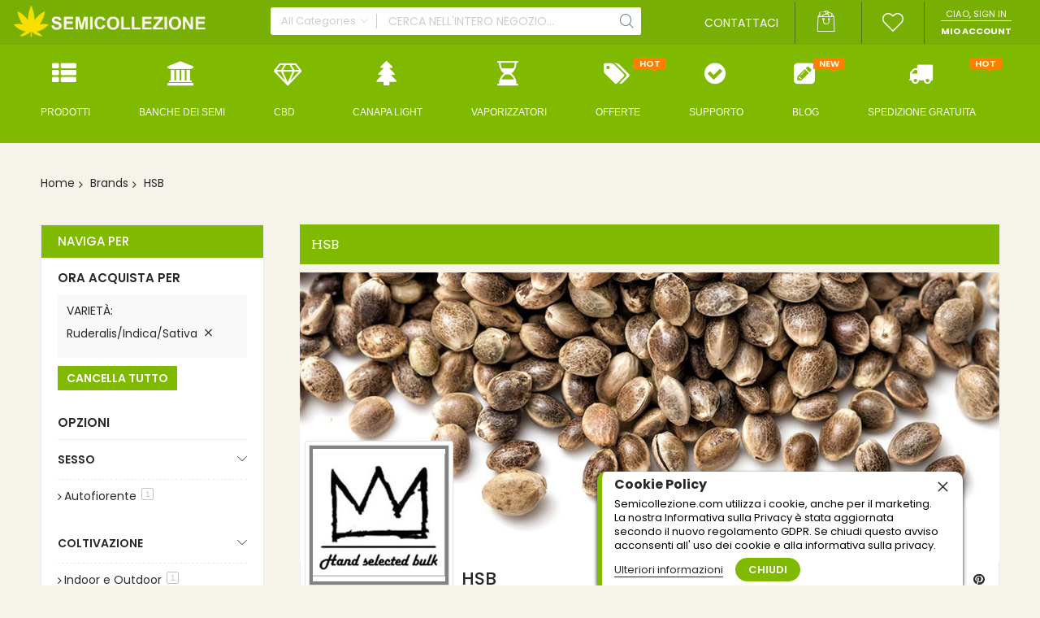

--- FILE ---
content_type: text/html; charset=UTF-8
request_url: https://www.semicollezione.com/produttore/hand-selected-bulk?varieta=74
body_size: 19443
content:
 <!doctype html><html lang="it"><head >  <meta charset="utf-8"/>
<meta name="title" content="Vendita di semi di cannabis"/>
<meta name="description" content="&lt;p&gt;Vendita Semi di cannabis in bulk&lt;/p&gt;"/>
<meta name="robots" content="INDEX,FOLLOW"/>
<meta name="viewport" content="width=device-width, initial-scale=1"/>
<meta name="format-detection" content="telephone=no"/>
<meta property="og:url" content="https://www.semicollezione.com/produttore/hand-selected-bulk"/>
<meta property="og:type" content="article"/>
<meta property="og:title" content="Vendita di semi di cannabis"/>
<meta property="og:description" content="&lt;p&gt;Vendita Semi di cannabis in bulk&lt;/p&gt;"/>
<meta property="og:image" content="https://www.semicollezione.com/pub/media/codazon_cache/brand/400x400/wysiwyg/hand-selectd-bulk-logo_1.jpg"/>
<title>Vendita di semi di cannabis</title>
<link  rel="stylesheet" type="text/css"  media="all" href="//fonts.googleapis.com/css?family=Arvo:200,200italic,300,300italic,400,400italic,500,500italic,600,600italic,700,700italic,800,800italic,900,900italic|Poppins:200,200italic,300,300italic,400,400italic,500,500italic,600,600italic,700,700italic,800,800italic,900,900italic&subset=latin,cyrillic-ext,cyrillic,greek-ext,greek,vietnamese,latin-ext&display=swap" />
<link  rel="stylesheet" type="text/css"  media="all" href="https://www.semicollezione.com/pub/static/version1744845496/_cache/merged/9b75c1dd571d8d13d27f3761508a8a19.min.css" />
<link  rel="stylesheet" type="text/css"  media="screen and (min-width: 768px)" href="https://www.semicollezione.com/pub/static/version1744845496/frontend/Codazon/fastestpro_grocery_gourmet/it_IT/css/styles-l.min.css" />
<link  rel="stylesheet" type="text/css"  media="all" href="https://www.semicollezione.com/pub/static/version1744845496/_cache/merged/8f0a1be0d0c1d0ba84953beeec1b379b.min.css" />

<link rel="preload" as="font" crossorigin="anonymous" href="https://www.semicollezione.com/pub/static/version1744845496/frontend/Codazon/fastestpro_grocery_gourmet/it_IT/fonts/Blank-Theme-Icons/Blank-Theme-Icons.woff" />
<link rel="preload" as="font" crossorigin="anonymous" href="https://www.semicollezione.com/pub/static/version1744845496/frontend/Codazon/fastestpro_grocery_gourmet/it_IT/fonts/Blank-Theme-Icons/Blank-Theme-Icons.woff2" />
<link  rel="canonical" href="https://www.semicollezione.com/produttore/hand-selected-bulk" />
<link  rel="icon" type="image/x-icon" href="https://www.semicollezione.com/pub/media/favicon/websites/1/favicon.ico" />
<link  rel="shortcut icon" type="image/x-icon" href="https://www.semicollezione.com/pub/media/favicon/websites/1/favicon.ico" />
<meta http-equiv="cache-control" content="max-age=31536000" /> 
<link rel="preconnect" href="https://fonts.googleapis.com/" crossorigin>
<link rel="preconnect" href="https://fonts.gstatic.com/" crossorigin>
<link rel="preconnect dns-prefetch" href="https://stats.g.doubleclick.net" crossorigin>
<link rel="preconnect dns-prefetch" href="https://www.google-analytics.com" crossorigin>
<link rel="preconnect dns-prefetch" href="https://www.googletagmanager.com" crossorigin>
<link rel="preconnect dns-prefetch" href="https://www.gstatic.com" crossorigin>
<noscript>
    <link
        href="//fonts.googleapis.com/css?family=Arvo:200,200italic,300,300italic,400,400italic,500,500italic,600,600italic,700,700italic,800,800italic,900,900italic|Poppins:200,200italic,300,300italic,400,400italic,500,500italic,600,600italic,700,700italic,800,800italic,900,900italic&subset=latin,cyrillic-ext,cyrillic,greek-ext,greek,vietnamese,latin-ext&display=swap"
        rel="stylesheet"
        type="text/css"
    />
</noscript>   <link id="cdz-header-css" rel="stylesheet" type="text/css" media="all" href="//www.semicollezione.com/pub/media/codazon/themelayout/header/header-style-01/header-styles.css?version=64410c008c90a" /><link id="cdz-footer-css" rel="stylesheet" type="text/css" media="all" href="//www.semicollezione.com/pub/media/codazon/themelayout/footer/footer-style-30/footer-styles.css?version=691b231e2ecdb" /><link id="cdz-blog-css" rel="stylesheet" type="text/css" media="all" href="//www.semicollezione.com/pub/media/codazon/themelayout/main/main-content-style19/blog-styles.css?version=64a4bf7761e05" /><link id="cdz-custom-css" rel="stylesheet" type="text/css" media="all" href="https://www.semicollezione.com/pub/media/custom.css" />   <style type="text/css" data-type="criticalCss"></style>  </head><body data-container="body" data-mage-init='{"loaderAjax": {}, "loader": { "icon": "https://www.semicollezione.com/pub/static/version1744845496/frontend/Codazon/fastestpro_grocery_gourmet/it_IT/images/loader-2.gif"}}' class="page-with-filter page-products categorypath- category-default-category catalog-category-view brands-index-view page-layout-2columns-left"> <style> .lcp{ pointer-events: none; position: absolute; top: 0; left: 0; width: 99vw; height: 99vh; max-width: 99vw; max-height: 99vh; }</style><img class="lcp" alt="" width="99999" height="99999" style="pointer-events: none; position: absolute; top: 0; left: 0; width: 99vw; height: 99vh; max-width: 99vw; max-height: 99vh;" src="[data-uri]">    <div id="amasty-promo-countdown-6hq4bcinywvqu0rulp7wqfbgvrj4pvrk-1702795348-1704536194" class="countdown-timer-theme-black countdown-timer-position-bottom-bar-floating" data-bind="scope: 'amasty-promo-countdown-6hq4bcinywvqu0rulp7wqfbgvrj4pvrk-1702795348-1704536194'"><div class="countdown-timer-container"><style type="text/css"></style><!-- ko template: getTemplate() --><!-- /ko --></div></div> <div class="enhanced-privacy-cookie-policy" style="display: none;" id="enhanced-privacy-cookie-policy"><div class="enhanced-privacy-popup"><button aria-label="close" title="Chiudi" class="close"></button> <div class="container"><div class="popup content"><div class="block-content"><div class="block-content-inner"><div class="block-title"><strong><span>Cookie Policy</span></strong></div><div class="notification-text">Semicollezione.com utilizza i cookie, anche per il marketing. La nostra Informativa sulla Privacy è stata aggiornata secondo il nuovo regolamento GDPR. Se chiudi questo avviso acconsenti all' uso dei cookie e alla informativa sulla privacy.</div></div><div class="actions-toolbar"><div class="secondary"><a class="action" href="https://www.semicollezione.com/privacy-policy-cookie-restriction-mode/"><span>Ulteriori informazioni</span></a></div><div class="primary"><button type="button" class="action primary" id="enhanced-privacy-popup-agree"><span>chiudi</span></button></div></div></div></div></div></div></div><div class="page-wrapper"><header class="page-header header-style-01 has-after"><div class="container sticky-menu js-sticky-menu"><div class="panel wrapper"><div class="panel header"><ul class="header links visible-xs"><li> <a href="https://www.semicollezione.com/customer/account/">My Account</a></li> <!-- link --><li class="link wishlist" data-bind="scope: 'wishlist'"><a class="cdz-top-link" href="https://www.semicollezione.com/wishlist/">La mia lista desideri <!-- ko if: wishlist().counter --> (<span data-bind="text: wishlist().counter" class="counter qty"></span>) <!-- /ko --></a></li> <li class="authorization-link" data-label="o"><a href="https://www.semicollezione.com/customer/account/login/referer/aHR0cHM6Ly93d3cuc2VtaWNvbGxlemlvbmUuY29tL3Byb2R1dHRvcmUvaGFuZC1zZWxlY3RlZC1idWxrP3ZhcmlldGE9NzQ%2C/">Accedi</a></li> <li class="item link compare" data-bind="scope: 'compareProducts'" data-role="compare-products-link"><a class="action compare" title="Confronta" data-bind="attr: {'href': compareProducts().listUrl}" >Confronta <!-- ko if: compareProducts().countCaption --><span class="counter qty" data-bind="text: '(' + compareProducts().countCaption + ')'"></span> <!-- /ko --></a></li> <li class="greet welcome" data-bind="scope: 'customer'"><!-- ko if: customer().fullname --><span class="logged-in" data-bind="text: new String('Benvenuto, %1!').replace('%1', customer().fullname)"></span> <!-- /ko --><!-- ko ifnot: customer().fullname --><span class="not-logged-in" data-bind='html:"Benvenuti su Semicollezione.com, il portale italiano dedicato alla vendita online di semi di cannabis femminizzati, autofiorenti, regolari, al CBD e canapa legale."'></span> <!-- /ko --></li> <li><a href="https://www.semicollezione.com/customer/account/create/" >Crea un Account</a></li></ul> <a class="action skip contentarea" href="#contentarea"><span> Salta al contenuto</span></a><div class="row"><div class="col-sm-6 col-md-6 col-lg-6 header-panel-left"> <span data-action="toggle-nav" class="action nav-toggle"><span>Toggle Nav</span></span> <a class="logo" href="https://www.semicollezione.com/" title="Semi Cannabis da Collezione"><img class="main-logo hidden-xs" src="https://www.semicollezione.com/pub/media/logo/websites/1/logo.png" alt="Semi Cannabis da Collezione" width="660" height="117" /><img class="small-logo visible-xs" src="https://www.semicollezione.com/pub/media/small_logo/default/logo-mobile.png" width="150" height="31" alt="Semi Cannabis da Collezione" /></a> <style type="text/css"> .post-info-panel p a,.post-description p a,.post-description h2 a,.category-view p a,.category-view h2 a,.category-view h1 a,.category-view strong a,.category-view a,.brand-container p a,.product.description a,.product.description p a,.post-description a strong,.category-view a strong,.product.description a strong,.post-info-panel p a strong { color: #7fba00; } .page-products #page-title-heading { background: #7fba00; color: #fff; padding: 14px; font-size: 16px; } .category-view .more,.category-view .less { background: #fff; padding: 14px; } .category-view .less { margin-bottom: 20px; }</style></div><div class="col-sm-8 col-md-6 col-lg-9 header-panel-middle header-search-wrap"> <!-- search - search default --><div class="header-search hide-advanced-search no-full-box" data-role="search_container" data-mage-init='{"themewidgets":{"codazon.searchtoggle":{"onlyMobi":true},"codazon.fullsearchbox":{"enable":false}}}'><a href="javascript:void(0)" class="search-toggle full-box-trigger visible-xs" data-role="search_toggle">Search</a> <div class="hidden-xs search-form" data-role="search_form"><div class="block block-search"><div class="block block-title"><strong>Search</strong></div><div class="block block-content"><form class="form minisearch" id="search_mini_form" action="https://www.semicollezione.com/catalogsearch/result/" method="get"><div class="field search"><div class="control"><input id="search" data-mage-init='{"quickSearch":{ "formSelector":"#search_mini_form", "url":"https://www.semicollezione.com/search/ajax/suggest/", "destinationSelector":"#search_autocomplete"} }' type="text" name="q" value="" placeholder="Cerca nell'intero negozio..." onfocus="this.placeholder = ''" onblur="this.placeholder = 'Cerca nell’intero negozio...'" class="input-text" maxlength="128" role="combobox" aria-haspopup="false" aria-autocomplete="both" autocomplete="off" aria-expanded="false" /><div id="search_autocomplete" class="search-autocomplete"></div><div class="nested"><a class="action advanced" href="https://www.semicollezione.com/catalogsearch/advanced/" data-action="advanced-search"><span class="advanced-label">Ricerca avanzata</span></a></div><div data-bind="scope: 'searchsuiteautocomplete_form'"><!-- ko template: getTemplate() --><!-- /ko --></div></div></div><div class="actions"><button type="submit" title="Search" class="action search" aria-label="Search" ><span>Search</span></button></div></form></div></div></div></div> <div id="mobi_cart-wrapper" class="visible-xs pos_static mobi-cart-wrapper"></div></div><div class="col-sm-10 col-md-12 col-lg-9 header-panel-right"><ul class="header features-links items hidden-xs"><li class="nav item"><a href="https://www.semicollezione.com/contact/">CONTATTACI</a></li> <li class="cart-link"><!-- minicart --><div class="minicart-wrapper" id="desk_cart-wrapper"><div class="cdz-dropdown" data-role="cdz-dropdown"><a href="https://www.semicollezione.com/checkout/cart/" data-role="cdz-dd-trigger" class="action showcart cdz-dd-trigger cdz-top-link" data-bind="scope: 'minicart_content'" data-block="minicart"><span class="text">Your Cart</span> <span data-bind="html: getCartParam('subtotal'), css: 'cart-subtotal'"></span> <span class="counter qty empty" data-bind="css: { empty: !!getCartParam('summary_count') == false }, blockLoader: false"><span class="counter-number"><!-- ko text: getCartParam('summary_count') --><!-- /ko --></span> <span class="counter-label"><!-- ko if: getCartParam('summary_count') --><!-- ko text: getCartParam('summary_count') --><!-- /ko --><!-- ko i18n: 'items' --><!-- /ko --><!-- /ko --></span></span></a> <div class="cdz-dd-content" data-role="cdz-dd-content"><div class="cdz-dd-content-inner nice-scroll"><div class="block block-minicart empty" data-block="minicart" style="height: auto;"><div id="minicart-content-wrapper" data-bind="scope: 'minicart_content'"><!-- ko template: getTemplate() --><!-- /ko --></div></div></div></div></div></div></li> <!-- link --><li class="link wishlist" data-bind="scope: 'wishlist'"><div class="cdz-dropdown" data-role="cdz-dropdown"><a href="javascript:;" class="cdz-dd-trigger cdz-top-link" id="top-wishlist" data-role="cdz-dd-trigger"><span class="label">Lista desideri</span></a> <div class="cdz-dd-content wl-drop-menu" data-role="cdz-dd-content"><div class="cdz-dd-content-inner nice-scroll"><div class="mini-list"><div class="block-top"><div class="block-title"><strong>Please login first</strong></div></div><div class="block-content"><!-- login dropdown style 01 --><div class="block-customer-login"><div class="block-content" aria-labelledby="block-customer-login-heading"><form name="loginForm" action="https://www.semicollezione.com/customer/account/loginPost/referer/aHR0cHM6Ly93d3cuc2VtaWNvbGxlemlvbmUuY29tL3Byb2R1dHRvcmUvaGFuZC1zZWxlY3RlZC1idWxrP3ZhcmlldGE9NzQ%2C/" method="post" data-mage-init='{"themewidgets":{"codazon.customValidation": {}}}'><input name="form_key" type="hidden" value="QQ0LoMFD5nglFfrA" /><div class="field email required"><label class="label"><span>Email</span></label> <div class="control"><input name="login[username]" value="" autocomplete="off" type="email" class="input-text" title="Email" data-mage-init='{"mage/trim-input":{}}' data-validate="{required:true, 'validate-email':true}"></div></div><div class="field password required"><label for="pass"><span>Password</span></label> <div class="control"><input name="login[password]" type="password" autocomplete="off" class="input-text" title="Password" data-validate="{required:true}"></div></div><div class="actions-toolbar"><div class="primary"><button type="submit" class="action login primary" name="send"><span>Accedi</span></button></div><div class="secondary"><a class="action remind" href="https://www.semicollezione.com/customer/account/forgotpassword/"><span>Hai dimenticato la password?</span></a></div></div></form></div><div class="info-summary-bottom"><p class="secondary"><span class="create-account-question">New customer?</span> <a class="create-account-link" href="https://www.semicollezione.com/customer/account/create/">Start Here.</a></p></div></div></div></div></div></div></div></li> <!-- authorization style 01 --><li class="authorization-link authorization-style-01"><div class="cdz-dropdown account-wrapper" data-role="cdz-dropdown"><a href="javascript:void(0)" class="account-trigger cdz-dd-trigger cdz-top-link" aria-label="Sign In" data-role="cdz-dd-trigger"><span class="text-underlink">Ciao, sign in</span> <span class="text-uppercase">Mio account</span></a> <div class="cdz-dd-content" data-role="cdz-dd-content"><div class="cdz-dd-content-inner nice-scroll"><div class="account-info-summary"><div class="info-summary-top"><!-- login style default --><div class="block-customer-login"><div class="block-content" aria-labelledby="block-customer-login-heading"><form name="loginForm" action="https://www.semicollezione.com/customer/account/loginPost/referer/aHR0cHM6Ly93d3cuc2VtaWNvbGxlemlvbmUuY29tL3Byb2R1dHRvcmUvaGFuZC1zZWxlY3RlZC1idWxrP3ZhcmlldGE9NzQ%2C/" method="post" data-mage-init='{"themewidgets":{"codazon.customValidation": {}}}'><input name="form_key" type="hidden" value="QQ0LoMFD5nglFfrA" /><div class="field email required"><label class="label" for="email"><span>Email</span></label> <div class="control"><input name="login[username]" value="" autocomplete="off" id="email" type="email" class="input-text" title="Email" data-mage-init='{"mage/trim-input":{}}' data-validate="{required:true, 'validate-email':true}"></div></div><div class="field password required"><label for="pass" class="label"><span>Password</span></label> <div class="control"><input name="login[password]" type="password" autocomplete="off" class="input-text" id="pass-login-social" title="Password" data-validate="{required:true}"></div></div><div class="field-recaptcha" id="msp-recaptcha-696e856bf188d-container" data-bind="scope:'msp-recaptcha-696e856bf188d'" data-mage-init='{"Magento_Ui/js/core/app": {"components":{"msp-recaptcha-696e856bf188d":{"component":"MSP_ReCaptcha\/js\/reCaptcha","zone":"login","settings":{"siteKey":"6Leo_3kjAAAAALRmIXzGHu7Jbhm8d4ZV2TCZZO5-","size":"invisible","badge":"inline","theme":null,"lang":null,"enabled":{"login":false,"create":true,"forgot":false,"contact":true,"review":true,"newsletter":true,"sendfriend":true,"paypal":false}},"reCaptchaId":"msp-recaptcha-696e856bf188d"}}}}'><!-- ko template: getTemplate() --><!-- /ko --></div><div class="actions-toolbar"><div class="primary"><button type="submit" class="action login primary" name="send" id="send2"><span>Accedi</span></button></div><div class="secondary"><a class="action remind" href="https://www.semicollezione.com/customer/account/forgotpassword/"><span>Hai dimenticato la password?</span></a></div></div></form></div></div></div><div class="info-summary-bottom"><div class="md-content"><p class="secondary"><span class="create-account-question">New customer?</span> <a class="create-account-link" href="https://www.semicollezione.com/customer/account/create/">Start Here.</a></p></div></div></div><div class="acount-menu"><ul class="account-menu-items items"><li class="nav item"><a href="https://www.semicollezione.com/customer/account/" class="account" > My account</a></li> <!-- link --><li class="link wishlist" data-bind="scope: 'wishlist'"><a class="cdz-top-link" href="https://www.semicollezione.com/wishlist/">La mia lista desideri <!-- ko if: wishlist().counter --> (<span data-bind="text: wishlist().counter" class="counter qty"></span>) <!-- /ko --></a></li> <li class="item link compare" data-bind="scope: 'compareProducts'" data-role="compare-products-link"><a class="action compare" title="Confronta" data-bind="attr: {'href': compareProducts().listUrl}" >Confronta <!-- ko if: compareProducts().countCaption --><span class="counter qty" data-bind="text: '(' + compareProducts().countCaption + ')'"></span> <!-- /ko --></a></li> <li class="nav item"><a href="https://www.semicollezione.com/sales/order/history/" class="order-link" > I Miei ordini</a></li> <li class="nav item"><a href="https://www.semicollezione.com/contact/" class="contact-link" > Contattaci</a></li> <li class="language-link"><div class="switcher language switcher-language" data-ui-id="language-switcher" id="switcher-language"><div class="actions dropdown options switcher-options"><div class="action toggle switcher-trigger" id="switcher-language-trigger"><a href="javascipt:void(0)" class="view-it"><img alt="Italiano" src="https://www.semicollezione.com/pub/static/version1744845496/frontend/Codazon/fastestpro_grocery_gourmet/it_IT/images/flags/flag_it.gif" /><span>Italiano</span></a></div><ul class="dropdown switcher-dropdown" data-mage-init='{"dropdownDialog":{ "appendTo":"#switcher-language > .options", "triggerTarget":"#switcher-language-trigger", "closeOnMouseLeave": false, "triggerClass":"active", "parentClass":"active", "buttons":null}}'><li class="view-en switcher-option"><a href="#" data-post='{"action":"https:\/\/www.semicollezione.com\/stores\/store\/redirect\/","data":{"___store":"en","___from_store":"it","uenc":"aHR0cHM6Ly93d3cuc2VtaWNvbGxlemlvbmUuY29tL2VuL3Byb2R1dHRvcmUvaGFuZC1zZWxlY3RlZC1idWxrP3ZhcmlldGE9NzQ,"}}'><img class="lang-img" alt="English" src="https://www.semicollezione.com/pub/static/version1744845496/frontend/Codazon/fastestpro_grocery_gourmet/it_IT/images/flags/flag_en.gif" /><span class="lang-name">English</span></a></li> <li class="view-de switcher-option"><a href="#" data-post='{"action":"https:\/\/www.semicollezione.com\/stores\/store\/redirect\/","data":{"___store":"de","___from_store":"it","uenc":"aHR0cHM6Ly93d3cuc2VtaWNvbGxlemlvbmUuY29tL2RlL3Byb2R1dHRvcmUvaGFuZC1zZWxlY3RlZC1idWxrP3ZhcmlldGE9NzQ,"}}'><img class="lang-img" alt="Deutsch" src="https://www.semicollezione.com/pub/static/version1744845496/frontend/Codazon/fastestpro_grocery_gourmet/it_IT/images/flags/flag_de.gif" /><span class="lang-name">Deutsch</span></a></li> <li class="view-es switcher-option"><a href="#" data-post='{"action":"https:\/\/www.semicollezione.com\/stores\/store\/redirect\/","data":{"___store":"es","___from_store":"it","uenc":"aHR0cHM6Ly93d3cuc2VtaWNvbGxlemlvbmUuY29tL2VzL3Byb2R1dHRvcmUvaGFuZC1zZWxlY3RlZC1idWxrP3ZhcmlldGE9NzQ,"}}'><img class="lang-img" alt="Español" src="https://www.semicollezione.com/pub/static/version1744845496/frontend/Codazon/fastestpro_grocery_gourmet/it_IT/images/flags/flag_es.gif" /><span class="lang-name">Español</span></a></li> <li class="view-pt switcher-option"><a href="#" data-post='{"action":"https:\/\/www.semicollezione.com\/stores\/store\/redirect\/","data":{"___store":"pt","___from_store":"it","uenc":"aHR0cHM6Ly93d3cuc2VtaWNvbGxlemlvbmUuY29tL3B0L3Byb2R1dHRvcmUvaGFuZC1zZWxlY3RlZC1idWxrP3ZhcmlldGE9NzQ,"}}'><img class="lang-img" alt="Português" src="https://www.semicollezione.com/pub/static/version1744845496/frontend/Codazon/fastestpro_grocery_gourmet/it_IT/images/flags/flag_pt.gif" /><span class="lang-name">Português</span></a></li></ul></div></div></li></ul></div></div></div></div></li></ul></div></div></div></div> <div id="desk_menu-container" class="hidden-xs pos_static"><nav class="cdz-navigation desk-menu hidden-xs" data-action="navigation"><div class="cdz-menu no-loaded cdz-horizontal-menu menu-icon cdz-fade" id="menu-34-696d65f9a15bc" data-mage-init='{"megamenu":{"dropdownEffect":"fade","type":0,"useAjaxMenu":1,"menu":"fastestpro-grocery-gourmet-food-main-menu","ajaxUrl":"https:\/\/www.semicollezione.com\/megamenu\/index\/ajax\/","tabletLinkText":"\u003Cspan class=\"link-prefix\"\u003EGo to\u003C\/span\u003E \u003Cspan class=\"link-text\"\u003E%1\u003C\/span\u003E","pagingMenu":1}}'><ul class="groupmenu"><li class="item level0 level-top parent cat-tree no-full" ><a class="menu-link" href=""><i class="menu-icon fa fa-th-list"></i> <span>PRODOTTI</span></a> <ul class="cat-tree groupmenu-drop"><li class="level1 nav-1 item first"><a class="menu-link" href="https://www.semicollezione.com/offerta-semi-royal-queen-seeds" ><span>Offerta Semi RQS</span></a></li><li class="level1 nav-2 item"><a class="menu-link" href="https://www.semicollezione.com/semi-femminizzati" ><span>Semi femminizzati</span></a></li><li class="level1 nav-3 item"><a class="menu-link" href="https://www.semicollezione.com/semi-autofiorenti" ><span>Semi autofiorenti</span></a></li><li class="level1 nav-4 item"><a class="menu-link" href="https://www.semicollezione.com/semi-regolari-cannabis" ><span>Semi regolari</span></a></li><li class="level1 nav-5 item"><a class="menu-link" href="https://www.semicollezione.com/semi-americani-cannabis" ><span>Semi di cannabis USA</span></a></li><li class="level1 nav-6 item"><a class="menu-link" href="https://www.semicollezione.com/semi-premiati-cannabis" ><span>Semi Premiati</span></a></li><li class="level1 nav-7 item"><a class="menu-link" href="https://www.semicollezione.com/top-10-semi-cannabis-femminizzati" ><span>Top 10 Semi Femminizzati</span></a></li><li class="level1 nav-8 item"><a class="menu-link" href="https://www.semicollezione.com/top-10-semi-cannabis-autofiorente" ><span>Top 10 Semi di Autofiorente</span></a></li><li class="level1 nav-9 item"><a class="menu-link" href="https://www.semicollezione.com/top-10-semi-cannabis-regolare" ><span>Top 10 Semi Regolari</span></a></li><li class="level1 nav-10 item"><a class="menu-link" href="https://www.semicollezione.com/top-10-semi-cbd" ><span>Top 10 Semi al CBD</span></a></li><li class="level1 nav-11 item"><a class="menu-link" href="https://www.semicollezione.com/semi-canapa-light-certificati" ><span>Semi canapa light certificati</span></a></li><li class="level1 nav-12 item"><a class="menu-link" href="https://www.semicollezione.com/semi-cannabis-alto-cbg" ><span>Semi canapa CBG</span></a></li><li class="level1 nav-13 item"><a class="menu-link" href="https://www.semicollezione.com/semi-ibridi-f1-cannabis" ><span>Semi Ibridi F1 Cannabis</span></a></li><li class="level1 nav-14 item"><a class="menu-link" href="https://www.semicollezione.com/varieta-cannabis-a-fioritura-rapida" ><span>Cannabis a Fioritura Rapida</span></a></li><li class="level1 nav-15 item"><a class="menu-link" href="https://www.semicollezione.com/semi-cannabis-varieta-alto-contenuto-cbd" ><span>Cannabis Ad Alto CBD</span></a></li><li class="level1 nav-16 item"><a class="menu-link" href="https://www.semicollezione.com/vaporizzatori-erba-e-tabacco" ><span>Vaporizzatori</span></a></li><li class="level1 nav-17 item"><a class="menu-link" href="https://www.semicollezione.com/semi-cannabis-omaggio" ><span>Semi Omaggio</span></a></li><li class="level1 nav-18 item last"><a class="menu-link" href="https://www.semicollezione.com/semi-cannabis-piu-venduti" ><span>Semi piu venduti del 2023</span></a></li></ul></li> <li class="item level0 level-top parent" ><a class="menu-link" href="https://www.semicollezione.com/produttore"><i class="menu-icon fa fa-bank"></i> <span>Banche dei Semi</span></a></li> <li class="item level0 level-top" ><a class="menu-link" href="https://www.semicollezione.com/cbd-cannabidiolo"><i class="menu-icon fa fa-diamond"></i> <span>CBD</span></a></li> <li class="item level0 level-top" ><a class="menu-link" href="https://www.semicollezione.com/infiorescenze-canapa-light"><i class="menu-icon fa fa-tree"></i> <span>Canapa Light</span></a></li> <li class="item level0 level-top" ><a class="menu-link" href="https://www.semicollezione.com/vaporizzatori-erba-e-tabacco"><i class="menu-icon fa fa-hourglass-half"></i> <span>Vaporizzatori</span></a></li> <li class="item level0 level-top" ><a class="menu-link" href="https://www.semicollezione.com/offerta-semi-royal-queen-seeds"><i class="menu-icon fa fa-tags"></i> <span>Offerte</span></a> <span class="cdz-item-tag" >HOT</span></li> <li class="item level0 level-top" ><a class="menu-link" href="https://www.semicollezione.com/contact"><i class="menu-icon fa fa-check-circle"></i> <span>Supporto</span></a></li> <li class="item level0 level-top" ><a class="menu-link" href="https://www.semicollezione.com/blog"><i class="menu-icon fa fa-pencil-square"></i> <span>Blog</span></a> <span class="cdz-item-tag" >NEW</span></li> <li class="item level0 level-top" ><a class="menu-link" href="https://www.semicollezione.com/spedizione-semidimaria"><i class="menu-icon fa fa-truck"></i> <span>Spedizione Gratuita</span></a> <span class="cdz-item-tag" >HOT</span></li></ul></div></nav><nav class="cdz-navigation mobile-menu visible-xs"><div class="cdz-menu no-loaded cdz-horizontal-menu" data-mage-init='{"megamenu":{"type":0,"useAjaxMenu":true,"menu":"main-navigation","ajaxUrl":"https:\/\/www.semicollezione.com\/megamenu\/index\/ajax\/"}}'><ul class="groupmenu"></ul></div></nav></div></div></header> <div id="mobi_vertcial-menu-container" class="visible-xs pos_static mobi-vertcial-menu-container"></div> <div class="sections nav-sections"><div class="section-items nav-sections-items" data-mage-init='{"tabs":{"openedState":"active"}}'><div class="section-item-title nav-sections-item-title" data-role="collapsible"><a class="nav-sections-item-switch" data-toggle="switch" href="#store.menu">Menu</a></div><div class="section-item-content nav-sections-item-content" id="store.menu" data-role="content"><div id="mobi_menu-container" class="visible-xs pos_static"></div></div><div class="section-item-title nav-sections-item-title" data-role="collapsible"><a class="nav-sections-item-switch" data-toggle="switch" href="#store.links">Account</a></div><div class="section-item-content nav-sections-item-content" id="store.links" data-role="content"><!-- Account links --></div><div class="section-item-title nav-sections-item-title" data-role="collapsible"><a class="nav-sections-item-switch" data-toggle="switch" href="#store.settings">Impostazioni</a></div><div class="section-item-content nav-sections-item-content" id="store.settings" data-role="content"><div class="switcher language switcher-language" data-ui-id="language-switcher" id="switcher-language-nav"><div class="actions dropdown options switcher-options"><div class="action toggle switcher-trigger" id="switcher-language-trigger-nav"><a href="javascipt:void(0)" class="view-it"><img alt="Italiano" src="https://www.semicollezione.com/pub/static/version1744845496/frontend/Codazon/fastestpro_grocery_gourmet/it_IT/images/flags/flag_it.gif" /><span>Italiano</span></a></div><ul class="dropdown switcher-dropdown" data-mage-init='{"dropdownDialog":{ "appendTo":"#switcher-language-nav > .options", "triggerTarget":"#switcher-language-trigger-nav", "closeOnMouseLeave": false, "triggerClass":"active", "parentClass":"active", "buttons":null}}'><li class="view-en switcher-option"><a href="#" data-post='{"action":"https:\/\/www.semicollezione.com\/stores\/store\/redirect\/","data":{"___store":"en","___from_store":"it","uenc":"aHR0cHM6Ly93d3cuc2VtaWNvbGxlemlvbmUuY29tL2VuL3Byb2R1dHRvcmUvaGFuZC1zZWxlY3RlZC1idWxrP3ZhcmlldGE9NzQ,"}}'><img class="lang-img" alt="English" src="https://www.semicollezione.com/pub/static/version1744845496/frontend/Codazon/fastestpro_grocery_gourmet/it_IT/images/flags/flag_en.gif" /><span class="lang-name">English</span></a></li> <li class="view-de switcher-option"><a href="#" data-post='{"action":"https:\/\/www.semicollezione.com\/stores\/store\/redirect\/","data":{"___store":"de","___from_store":"it","uenc":"aHR0cHM6Ly93d3cuc2VtaWNvbGxlemlvbmUuY29tL2RlL3Byb2R1dHRvcmUvaGFuZC1zZWxlY3RlZC1idWxrP3ZhcmlldGE9NzQ,"}}'><img class="lang-img" alt="Deutsch" src="https://www.semicollezione.com/pub/static/version1744845496/frontend/Codazon/fastestpro_grocery_gourmet/it_IT/images/flags/flag_de.gif" /><span class="lang-name">Deutsch</span></a></li> <li class="view-es switcher-option"><a href="#" data-post='{"action":"https:\/\/www.semicollezione.com\/stores\/store\/redirect\/","data":{"___store":"es","___from_store":"it","uenc":"aHR0cHM6Ly93d3cuc2VtaWNvbGxlemlvbmUuY29tL2VzL3Byb2R1dHRvcmUvaGFuZC1zZWxlY3RlZC1idWxrP3ZhcmlldGE9NzQ,"}}'><img class="lang-img" alt="Español" src="https://www.semicollezione.com/pub/static/version1744845496/frontend/Codazon/fastestpro_grocery_gourmet/it_IT/images/flags/flag_es.gif" /><span class="lang-name">Español</span></a></li> <li class="view-pt switcher-option"><a href="#" data-post='{"action":"https:\/\/www.semicollezione.com\/stores\/store\/redirect\/","data":{"___store":"pt","___from_store":"it","uenc":"aHR0cHM6Ly93d3cuc2VtaWNvbGxlemlvbmUuY29tL3B0L3Byb2R1dHRvcmUvaGFuZC1zZWxlY3RlZC1idWxrP3ZhcmlldGE9NzQ,"}}'><img class="lang-img" alt="Português" src="https://www.semicollezione.com/pub/static/version1744845496/frontend/Codazon/fastestpro_grocery_gourmet/it_IT/images/flags/flag_pt.gif" /><span class="lang-name">Português</span></a></li></ul></div></div></div></div></div> <div class="breadcrumbs"><ul class="items"><li class="item home"><a href="https://www.semicollezione.com/" title="Vai&#x20;alla&#x20;Home&#x20;Page">Home</a></li> <li class="item brands"><a href="https://www.semicollezione.com/produttore" title="Brands">Brands</a></li> <li class="item brand"><strong>HSB</strong></li></ul></div><main id="maincontent" class="page-main"> <a id="contentarea" tabindex="-1"></a><div class="page messages"> <div data-placeholder="messages"></div> <div data-bind="scope: 'messages'"><!-- ko if: cookieMessages && cookieMessages.length > 0 --><div role="alert" data-bind="foreach: { data: cookieMessages, as: 'message' }" class="messages"><div data-bind="attr: { class: 'message-' + message.type + ' ' + message.type + ' message', 'data-ui-id': 'message-' + message.type }"><div data-bind="html: $parent.prepareMessageForHtml(message.text)"></div></div></div><!-- /ko --><!-- ko if: messages().messages && messages().messages.length > 0 --><div role="alert" data-bind="foreach: { data: messages().messages, as: 'message' }" class="messages"><div data-bind="attr: { class: 'message-' + message.type + ' ' + message.type + ' message', 'data-ui-id': 'message-' + message.type }"><div data-bind="html: $parent.prepareMessageForHtml(message.text)"></div></div></div><!-- /ko --></div></div><div class="columns"><div class="column main"> <div data-role="main-css-loader" class="loading-mask"><div class="loader"><img src="https://www.semicollezione.com/pub/static/version1744845496/frontend/Codazon/fastestpro_grocery_gourmet/it_IT/images/loader-1.gif" alt="Caricamento..." style="position: absolute;"></div></div> <div class="page-title-wrapper"><h1 class="page-title" id="page-title-heading" aria-labelledby="page-title-heading&#x20;toolbar-amount" ><span class="base" data-ui-id="page-title-wrapper" >HSB</span></h1></div><input name="form_key" type="hidden" value="QQ0LoMFD5nglFfrA" /> <div id="authenticationPopup" data-bind="scope:'authenticationPopup'" style="display: none;"><!-- ko template: getTemplate() --><!-- /ko --></div>      <div class="brand-container" itemscope itemtype="http://schema.org/brand"><div class="block-content"><div class="cover-section"><div class="cover-wrap"><img class="brand-cover" src="https://www.semicollezione.com/pub/media/codazon_cache/brand/1200x/wysiwyg/cbarneys-cannabis-seeds_1.jpg" /></div><div class="after-cover"><div class="row"><div class="col-xs-5 thumb-section"><div class="brand-img-wrap"><img class="brand-image" itemprop="image" src="https://www.semicollezione.com/pub/media/codazon_cache/brand/250x/wysiwyg/hand-selectd-bulk-logo_1.jpg" /></div></div><div class="social-section col-xs-19"><strong class="title hidden-xs">HSB</strong> <ul class="cdz-social-listing"><li class="cdz-facebook item"><button onclick='window.open("https://www.facebook.com/sharer/sharer.php?u=https%3A%2F%2Fwww.semicollezione.com%2Fproduttore%2Fhand-selected-bulk","","menubar=1,resizable=1,width=700,height=600")' href="javascript:void(0)" class="share-btn" title="Share on Facebook"><i class="fa fa-facebook"></i></button></li> <li class="cdz-twitter item"><button onclick='window.open("https://twitter.com/intent/tweet?url=https%3A%2F%2Fwww.semicollezione.com%2Fproduttore%2Fhand-selected-bulk&text=Vendita+Semi+di+cannabis+in+bulk","","menubar=1,resizable=1,width=700,height=600")' target="_blank" rel="nofollow" href="javascript:void(0)" class="share-btn" title="Share on Twitter"><i class="fa fa-twitter"></i></button></li> <li class="cdz-linkedin item"><button onclick='window.open("https://www.linkedin.com/shareArticle?mini=true&url=https%3A%2F%2Fwww.semicollezione.com%2Fproduttore%2Fhand-selected-bulk&title=HSB&ro=false&summary=Vendita+Semi+di+cannabis+in+bulk&source=","","menubar=1,resizable=1,width=700,height=600")' title="Share on LinkedIn" rel="nofollow" title="" href="javascript:void(0)" class="share-btn"><i class="fa fa-linkedin"></i></button></li> <li class="cdz-pinterest item"><button onclick='window.open("https://www.pinterest.com/pin/create/button/?url=https%3A%2F%2Fwww.semicollezione.com%2Fproduttore%2Fhand-selected-bulk&media=&description=Vendita+Semi+di+cannabis+in+bulk","","menubar=1,resizable=1,width=700,height=600")' rel="nofollow" title="Share on Pinterest" href="javascript:void(0)" class="share-btn"><i class="fa fa-pinterest"></i></button></li></ul></div></div></div></div><div class="row desc-section"><div class="col-sm-24"><div class="brand-desc" itemprop="description"><p>Vendita Semi di cannabis in bulk</p></div></div></div></div></div> <div class="product-list-container" id="product-list-container" data-mage-init='{"Codazon_AjaxLayeredNavPro\/js\/ajaxlayerednavpro":[]}'><style> .product-item .cdz-product-labels .label-item.sale{ background: #fc0707 !important; }</style><style type="text/css">.page-products .products-grid.ctst .product-items{margin-left:0}.page-products .products-grid.ctst .product-items .item.product-item{margin-left:0}@media (min-width:1900px){.page-products .products-grid.ctst .product-items .item.product-item{width:calc(25% - 20px)}}@media (min-width: 1600px) and (max-width: 1899px){.page-products .products-grid.ctst .product-items .item.product-item{width:calc(25% - 20px)}}@media (min-width: 1420px) and (max-width: 1599px){.page-products .products-grid.ctst .product-items .item.product-item{width:calc(25% - 20px)}}@media (min-width: 1280px) and (max-width: 1419px){.page-products .products-grid.ctst .product-items .item.product-item{width:calc(25% - 20px)}}@media (min-width: 980px) and (max-width: 1279px){.page-products .products-grid.ctst .product-items .item.product-item{width:calc(33.333333333333% - 20px)}}@media (min-width: 768px) and (max-width: 979px){.page-products .products-grid.ctst .product-items .item.product-item{width:calc(50% - 20px)}}@media (min-width: 480px) and (max-width: 767px){.page-products .products-grid.ctst .product-items .item.product-item{width:calc(50% - 10px)}}@media (min-width: 320px) and (max-width: 479px){.page-products .products-grid.ctst .product-items .item.product-item{width:calc(50% - 10px)}}@media (max-width:319px){.page-products .products-grid.ctst .product-items .item.product-item{width:calc(50% - 10px)}}@media(min-width: 768px){.page-products .products-grid.ctst .product-items{margin-right:-20px}.page-products .ctst .product-items .item.product-item{margin-bottom:20px}.page-products .products-grid.ctst .product-items .item.product-item{margin-right:20px}}@media(max-width: 767px){.page-products .products-grid.ctst .product-items{margin-right:-10px}.page-products .ctst .product-items .item.product-item{margin-bottom:10px}.page-products .products-grid.ctst .product-items .item.product-item{margin-right:10px}}</style><div class="toolbar toolbar-products" data-mage-init='{"productListToolbarForm":{"mode":"product_list_mode","direction":"product_list_dir","order":"product_list_order","limit":"product_list_limit","modeDefault":"grid","directionDefault":"asc","orderDefault":"position","limitDefault":"48","url":"https:\/\/www.semicollezione.com\/produttore\/hand-selected-bulk?varieta=74","formKey":"QQ0LoMFD5nglFfrA","post":false}}'><div class="modes"><strong class="modes-label" id="modes-label">Mostra come</strong> <strong title="Griglia" class="modes-mode active mode-grid" data-value="grid"><span>Griglia</span></strong> <a class="modes-mode mode-list" title="Lista" href="#" data-role="mode-switcher" data-value="list" id="mode-list" aria-labelledby="modes-label mode-list"><span>Lista</span></a></div><p class="toolbar-amount" id="toolbar-amount"><span class="toolbar-number">1</span> elemento</p><div class="field limiter"><label class="label" for="limiter"><span>Mostra</span></label> <div class="control"><select id="limiter" data-role="limiter" class="limiter-options"><option value="48" selected="selected" >48</option><option value="96" >96</option><option value="144" >144</option><option value="all" >Tutti</option></select></div><span class="limiter-text">per pagina</span></div><div class="toolbar-sorter sorter"><label class="sorter-label" for="sorter">Ordina per</label> <select id="sorter" data-role="sorter" class="sorter-options"><option value="position" selected="selected" >Posizione</option><option value="name" >Nome prodotto</option><option value="sku" >Cod.Art.</option><option value="price" >Prezzo</option><option value="manufacturer" >Produttori</option><option value="resa" >Resa</option><option value="thc" >THC</option><option value="cbd" >CBD</option><option value="varieta" >Varietà</option><option value="rating" >Valutazione</option></select> <a title="Imposta&#x20;la&#x20;direzione&#x20;decrescente" href="#" class="action sorter-action sort-asc" data-role="direction-switcher" data-value="desc"><span>Imposta la direzione decrescente</span></a></div></div><div class="products wrapper product-list-style-18 ctst grid products-grid"><ol class="products list items product-items flex-grid"><li class="item product product-item"><div class="product-item-info" data-container="product-grid"><ul class="cdz-product-labels"><li class="label-item sale" style="bgcolor:#fc0707 background-image: url(https://www.semicollezione.com/pub/media/wysiwyg/codazon/bglabel.png); bgcolor:#fc0707 " ><div class="label-content"> SCONTO 40%</div></li></ul><!-- --><div class="product-item-top"><a href="https://www.semicollezione.com/royal-queen-seeds-northern-light-auto" class="product photo product-item-photo"><span class="product-image-container"><span class="product-image-wrapper" style="padding-bottom: 100%;"><img data-hasoptions='0' class="product-image-photo main-img" width="320" height="320" data-lazysrc="https://www.semicollezione.com/pub/media/catalog/product/cache/c84a23da19775e48f48ec9c32394515d/n/o/northern-light-auto_5.jpg" alt="Royal&#x20;Queen&#x20;Seeds&#x20;-&#x20;Northern&#x20;Light&#x20;Auto" src="[data-uri]" /><img class="product-image-photo hovered-img" data-lazysrc="https://www.semicollezione.com/pub/media/catalog/product/cache/c84a23da19775e48f48ec9c32394515d/n/o/northern-light-auto_5.jpg" alt="Royal&#x20;Queen&#x20;Seeds&#x20;-&#x20;Northern&#x20;Light&#x20;Auto" src="[data-uri]" /></span></span></a> <div class="button-top-wrap"><a href="#" data-post='{"action":"https:\/\/www.semicollezione.com\/wishlist\/index\/add\/","data":{"product":4385,"uenc":"aHR0cHM6Ly93d3cuc2VtaWNvbGxlemlvbmUuY29tL3Byb2R1dHRvcmUvaGFuZC1zZWxlY3RlZC1idWxrP3ZhcmlldGE9NzQ,"}}' class="action towishlist" data-action="add-to-wishlist" title="Aggiungi alla lista desideri"><span>Aggiungi alla lista desideri</span></a> <a href="#" class="action tocompare" data-post='{"action":"https:\/\/www.semicollezione.com\/catalog\/product_compare\/add\/","data":{"product":"4385","uenc":"aHR0cHM6Ly93d3cuc2VtaWNvbGxlemlvbmUuY29tL3Byb2R1dHRvcmUvaGFuZC1zZWxlY3RlZC1idWxrP3ZhcmlldGE9NzQ,"}}' title="Aggiungi al confronto"><span>Aggiungi al confronto</span></a></div></div><div class="product details product-item-details"><strong class="product name product-item-name"><a class="product-item-link" href="https://www.semicollezione.com/royal-queen-seeds-northern-light-auto">Royal Queen Seeds - Northern Light Auto</a></strong> <div class="price-box price-final_price" data-role="priceBox" data-product-id="4385" data-price-box="product-id-4385"><div class="price-box"><p class="minimal-price"><span class="price-label">A partire da</span> <span class="price-container tax&#x20;weee" ><span data-price-amount="13.8" data-price-type="" class="price-wrapper " ><span class="price">13,80 €</span></span></span></p></div></div><ul class="attribute_list"><li><div class="product-item-0"><span class="label" style="font-weight:bold">CBD :</span><span class="value">Basso (0-1%)</span></div></li> <li><div class="product-item-1"><span class="label" style="font-weight:bold">Sesso :</span><span class="value">Autofiorente</span></div></li> <li><div class="product-item-2"><span class="label" style="font-weight:bold">THC :</span><span class="value">Medio (10-15%)</span></div></li></ul><div class="button-wrap"><div class="cart-qty"><form data-mage-init='{"catalogAddToCart":{}}' data-product-sku="RQS Northern Light Auto" data-role="tocart-form" action="https://www.semicollezione.com/checkout/cart/add/uenc/aHR0cHM6Ly93d3cuc2VtaWNvbGxlemlvbmUuY29tL3Byb2R1dHRvcmUvaGFuZC1zZWxlY3RlZC1idWxrP3ZhcmlldGE9NzQ%2C/product/4385/" method="post"><input type="hidden" name="product" value="4385"><input type="hidden" name="uenc" value="[base64],,"><input name="form_key" type="hidden" value="QQ0LoMFD5nglFfrA" /><div class="field qty"><label class="label" for="qty"><span>Qtà</span></label> <div class="control"><div class="qty-ctl"><button title="Decrease" type="button" data-role="change_cart_qty" class="decrease" data-qty="-1" class="decrease"></button></div><input type="number" class="qty" name="qty" maxlength="12" value="1" title="Qtà" class="input-text qty" data-validate="{&quot;required-number&quot;:true}"/><div class="qty-ctl"><button title="Increase" type="button" data-role="change_cart_qty" data-qty="1" class="increase"></button></div></div></div><button type="submit" title="Aggiungi al Carrello" class="action tocart primary"><span>Aggiungi al Carrello</span></button></form></div></div></div></div></li></ol></div><div class="toolbar toolbar-products" data-mage-init='{"productListToolbarForm":{"mode":"product_list_mode","direction":"product_list_dir","order":"product_list_order","limit":"product_list_limit","modeDefault":"grid","directionDefault":"asc","orderDefault":"position","limitDefault":"48","url":"https:\/\/www.semicollezione.com\/produttore\/hand-selected-bulk?varieta=74","formKey":"QQ0LoMFD5nglFfrA","post":false}}'><div class="modes"><strong class="modes-label" id="modes-label">Mostra come</strong> <strong title="Griglia" class="modes-mode active mode-grid" data-value="grid"><span>Griglia</span></strong> <a class="modes-mode mode-list" title="Lista" href="#" data-role="mode-switcher" data-value="list" id="mode-list" aria-labelledby="modes-label mode-list"><span>Lista</span></a></div><p class="toolbar-amount" id="toolbar-amount"><span class="toolbar-number">1</span> elemento</p><div class="field limiter"><label class="label" for="limiter"><span>Mostra</span></label> <div class="control"><select id="limiter" data-role="limiter" class="limiter-options"><option value="48" selected="selected" >48</option><option value="96" >96</option><option value="144" >144</option><option value="all" >Tutti</option></select></div><span class="limiter-text">per pagina</span></div><div class="toolbar-sorter sorter"><label class="sorter-label" for="sorter">Ordina per</label> <select id="sorter" data-role="sorter" class="sorter-options"><option value="position" selected="selected" >Posizione</option><option value="name" >Nome prodotto</option><option value="sku" >Cod.Art.</option><option value="price" >Prezzo</option><option value="manufacturer" >Produttori</option><option value="resa" >Resa</option><option value="thc" >THC</option><option value="cbd" >CBD</option><option value="varieta" >Varietà</option><option value="rating" >Valutazione</option></select> <a title="Imposta&#x20;la&#x20;direzione&#x20;decrescente" href="#" class="action sorter-action sort-asc" data-role="direction-switcher" data-value="desc"><span>Imposta la direzione decrescente</span></a></div></div><!-- --></div> </div><div class="sidebar sidebar-main"> <div class="block filter" id="layered-filter-block" data-mage-init='{"collapsible":{"openedState": "active", "collapsible": true, "active": false, "collateral": { "openedState": "filter-active", "element": "body" } }}'><div class="block-title filter-title" data-count="2"><strong data-role="title">Naviga per</strong></div><div class="block-content filter-content"><div class="filter-current" data-mage-init='{"collapsible":{"openedState": "active", "collapsible": true, "active": false }}'><strong class="block-subtitle filter-current-subtitle" role="heading" aria-level="2" data-role="title" data-count="1">Ora acquista per</strong> <ol class="items"><li class="item" data-activefilter='{"varieta": "74"}'><span class="filter-label">Varietà</span> <span class="filter-value">Ruderalis/Indica/Sativa</span> <a class="action remove" href="https://www.semicollezione.com/produttore/hand-selected-bulk" title="Elimina Varietà Ruderalis/Indica/Sativa"><span>Rimuovi questo articolo</span></a></li></ol></div><div class="block-actions filter-actions"><a href="https://www.semicollezione.com/produttore/hand-selected-bulk" class="action clear filter-clear"><span>Cancella tutto</span></a></div><strong role="heading" aria-level="2" class="block-subtitle filter-subtitle">Opzioni</strong> <div class="filter-options" id="narrow-by-list" data-role="content" data-mage-init='{"accordion":{"openedState": "active", "collapsible": true, "active": [0,1,2,3,4,5,6,7,8,9,10,11,12,13,14,15,16], "multipleCollapsible": true}}'><div data-role="collapsible" class="filter-options-item sesso"><div data-role="title" class="filter-options-title">Sesso</div><div data-role="content" class="filter-options-content"><div class="filter-options-content-outer"><div class="filter-options-content-inner"><ol class="items"><li class="item"><a href="https://www.semicollezione.com/produttore/hand-selected-bulk?sesso=52&amp;varieta=74">Autofiorente <span class="count">1<span class="filter-count-label"> elemento</span></span></a></li></ol></div></div></div></div><div data-role="collapsible" class="filter-options-item coltivazione"><div data-role="title" class="filter-options-title">Coltivazione</div><div data-role="content" class="filter-options-content"><div class="filter-options-content-outer"><div class="filter-options-content-inner"><ol class="items"><li class="item"><a href="https://www.semicollezione.com/produttore/hand-selected-bulk?coltivazione=55&amp;varieta=74">Indoor e Outdoor <span class="count">1<span class="filter-count-label"> elemento</span></span></a></li></ol></div></div></div></div><div data-role="collapsible" class="filter-options-item resa"><div data-role="title" class="filter-options-title">Resa</div><div data-role="content" class="filter-options-content"><div class="filter-options-content-outer"><div class="filter-options-content-inner"><ol class="items"><li class="item"><a href="https://www.semicollezione.com/produttore/hand-selected-bulk?resa=57&amp;varieta=74">Elevata <span class="count">1<span class="filter-count-label"> elemento</span></span></a></li></ol></div></div></div></div><div data-role="collapsible" class="filter-options-item altezza"><div data-role="title" class="filter-options-title">Altezza</div><div data-role="content" class="filter-options-content"><div class="filter-options-content-outer"><div class="filter-options-content-inner"><ol class="items"><li class="item"><a href="https://www.semicollezione.com/produttore/hand-selected-bulk?altezza=61&amp;varieta=74">Alta (+120cm) <span class="count">1<span class="filter-count-label"> elemento</span></span></a></li></ol></div></div></div></div><div data-role="collapsible" class="filter-options-item thc"><div data-role="title" class="filter-options-title">THC</div><div data-role="content" class="filter-options-content"><div class="filter-options-content-outer"><div class="filter-options-content-inner"><ol class="items"><li class="item"><a href="https://www.semicollezione.com/produttore/hand-selected-bulk?thc=64&amp;varieta=74">Medio (10-15%) <span class="count">1<span class="filter-count-label"> elemento</span></span></a></li></ol></div></div></div></div><div data-role="collapsible" class="filter-options-item cbd"><div data-role="title" class="filter-options-title">CBD</div><div data-role="content" class="filter-options-content"><div class="filter-options-content-outer"><div class="filter-options-content-inner"><ol class="items"><li class="item"><a href="https://www.semicollezione.com/produttore/hand-selected-bulk?cbd=67&amp;varieta=74">Basso (0-1%) <span class="count">1<span class="filter-count-label"> elemento</span></span></a></li></ol></div></div></div></div><div data-role="collapsible" class="filter-options-item varieta"><div data-role="title" class="filter-options-title">Varietà</div><div data-role="content" class="filter-options-content"><div class="filter-options-content-outer"><div class="filter-options-content-inner"><ol class="items"><li class="item"><a href="https://www.semicollezione.com/produttore/hand-selected-bulk?varieta=73">Indica/Sativa <span class="count">2<span class="filter-count-label"> elemento</span></span></a></li> <li class="item"><a href="https://www.semicollezione.com/produttore/hand-selected-bulk?varieta=74">Ruderalis/Indica/Sativa <span class="count">1<span class="filter-count-label"> elemento</span></span></a></li></ol></div></div></div></div><div data-role="collapsible" class="filter-options-item effetto"><div data-role="title" class="filter-options-title">Effetto</div><div data-role="content" class="filter-options-content"><div class="filter-options-content-outer"><div class="filter-options-content-inner"><ol class="items"><li class="item"><a href="https://www.semicollezione.com/produttore/hand-selected-bulk?effetto=76&amp;varieta=74">Rilassato <span class="count">1<span class="filter-count-label"> elemento</span></span></a></li></ol></div></div></div></div><div data-role="collapsible" class="filter-options-item tempo_fioritura"><div data-role="title" class="filter-options-title">Tempo Fioritura Indoor</div><div data-role="content" class="filter-options-content"><div class="filter-options-content-outer"><div class="filter-options-content-inner"><ol class="items"><li class="item"><a href="https://www.semicollezione.com/produttore/hand-selected-bulk?tempo_fioritura=78&amp;varieta=74">7-8 settimane <span class="count">1<span class="filter-count-label"> elemento</span></span></a></li></ol></div></div></div></div></div></div></div></div><div class="sidebar sidebar-additional"> <div class="block block-compare" data-bind="scope: 'compareProducts'" data-role="compare-products-sidebar"><div class="block-title"><strong id="block-compare-heading" role="heading" aria-level="2">Confronta Prodotti</strong> <span class="counter qty no-display" data-bind="text: compareProducts().countCaption, css: {'no-display': !compareProducts().count}"></span></div><!-- ko if: compareProducts().count --><div class="block-content no-display" aria-labelledby="block-compare-heading" data-bind="css: {'no-display': !compareProducts().count}"><ol id="compare-items" class="product-items product-items-names" data-bind="foreach: compareProducts().items"><li class="product-item"><input type="hidden" class="compare-item-id" data-bind="value: id"/><strong class="product-item-name"><a data-bind="attr: {href: product_url}, html: name" class="product-item-link"></a></strong> <a href="#" data-bind="attr: {'data-post': remove_url}" title="Rimuovi&#x20;questo&#x20;articolo" class="action delete"><span>Rimuovi questo articolo</span></a></li></ol><div class="actions-toolbar"><div class="primary"><a data-bind="attr: {'href': compareProducts().listUrl}" class="action compare primary"><span>Confronta</span></a></div><div class="secondary"><a id="compare-clear-all" href="#" class="action clear" data-post="{&quot;action&quot;:&quot;https:\/\/www.semicollezione.com\/catalog\/product_compare\/clear\/&quot;,&quot;data&quot;:{&quot;uenc&quot;:&quot;&quot;,&quot;confirmation&quot;:true,&quot;confirmationMessage&quot;:&quot;Sei sicuro di voler rimuovere tutti gli elementi dalla tua lista di comparazione?&quot;}}"><span>Cancella tutto</span></a></div></div></div><!-- /ko --><!-- ko ifnot: compareProducts().count --><div class="empty">Non ci sono articoli da confrontare.</div><!-- /ko --></div> <div class="block block-wishlist" data-bind="scope: 'wishlist'"><div class="block-title"><strong role="heading" aria-level="2">La mia lista desideri</strong> <!-- ko if: wishlist().counter --><span data-bind="text: wishlist().counter" class="counter"></span> <!-- /ko --></div><div class="block-content"><strong class="subtitle">Ultimi elementi aggiunti</strong> <!-- ko if: wishlist().counter --><ol class="product-items no-display" id="wishlist-sidebar" data-bind="foreach: wishlist().items, css: {'no-display': null}"><li class="product-item"><div class="product-item-info"><a class="product-item-photo" data-bind="attr: { href: product_url, title: product_name }"><!-- ko template: {name: $data.image.template, data: $data.image} --><!-- /ko --></a> <div class="product-item-details"><strong class="product-item-name"><a data-bind="attr: { href: product_url }" class="product-item-link"><span data-bind="text: product_name"></span></a></strong> <div data-bind="html: product_price"></div><div class="product-item-actions"><!-- ko if: product_is_saleable_and_visible --><div class="actions-primary"><!-- ko if: product_has_required_options --><a href="#" data-bind="attr: {'data-post': add_to_cart_params}" class="action tocart primary"><span>Aggiungi al Carrello</span></a> <!-- /ko --><!-- ko ifnot: product_has_required_options --><button type="button" class="action tocart primary" data-bind="attr: {'data-post': add_to_cart_params}"><span>Aggiungi al Carrello</span></button> <!-- /ko --></div><!-- /ko --><div class="actions-secondary"><a href="#" data-bind="attr: {'data-post': delete_item_params}" title="Rimuovi&#x20;questo&#x20;articolo" class="btn-remove action delete"><span>Rimuovi questo articolo</span></a></div></div></div></div></li></ol><div class="actions-toolbar no-display" data-bind="css: {'no-display': null}"><div class="primary"><a class="action details" href="https://www.semicollezione.com/wishlist/" title="Vai&#x20;alla&#x20;lista&#x20;desideri"><span>Vai alla lista desideri</span></a></div></div><!-- /ko --><!-- ko ifnot: wishlist().counter --><div class="empty">Non ci sono articoli nella lista desideri.</div><!-- /ko --></div></div></div></div></main><footer class="page-footer"><div class="footer content"> <div class="field-recaptcha" id="msp-recaptcha-58312e2256fb5bcda606e9b5046e00ef-container" data-bind="scope:'msp-recaptcha-58312e2256fb5bcda606e9b5046e00ef'" ><!-- ko template: getTemplate() --><!-- /ko --></div></div> <div class="footer-style-30"><div class="footer content"><div class="footer-content-top"><div class="container"><div class="row newsletter"><div class="col-sm-6"><div class="footer-social"><p class="social" style="text-align: left;"><a class="spin circle" href="https://www.facebook.com/semicollezione"><span class="fa fa-facebook">facebook</span></a> <a href="#"><span class="fa fa-twitter">twitter</span></a> <a href="tel:3314779973"><span class="fa fa-whatsapp">whatsapp</span></a> <a href="https://www.semicollezione.com/rss"><span class="fa fa-rss">rss</span></a></p></div></div><div class="col-sm-18"><div class="newsletter-content"><span class="newsletter-title">Iscriviti!</span> <div class="block newsletter"><div class="title"><strong>Newsletter</strong></div><div class="content"><form class="form subscribe" novalidate action="https://www.semicollezione.com/newsletter/subscriber/new/" method="post" data-mage-init='{"validation": {"errorClass": "mage-error"}}' id="newsletter-validate-detail"><div class="field newsletter"><label class="label" for="newsletter"><span>Iscriviti alla nostra Newsletter:</span></label> <div class="control"><input name="email" type="email" id="newsletter" placeholder="Inserisci la tua email" data-validate="{required:true, 'validate-email':true}"/></div></div><div class="actions"><button class="action subscribe primary" title="Iscriviti" type="submit"><span>Iscriviti</span></button></div></form></div></div></div></div></div></div></div><div class="footer-content-middle"><div class="container"><div class="row"><div class="col-sm-6"><div class="footer-box contact-info"><p class="h5" data-cdz-toggle="#footer-content-6">Semicollezione</p><div id="footer-content-6" class="footer-link"><p><strong>Semicollezione.com</strong> il sito in Italia con il piu' alto numero di banche dei semi di cannabis e canapa.</p><div class="footer-text address space-base"><span class="fa fa-map-marker">&nbsp;</span>Magazzino: Modena - Italia</div><div class="footer-text email space-base"><span class="fa fa-envelope">&nbsp;</span>Email: info@semicollezione.com</div><div class="footer-text phone space-base"><span class="fa fa-phone">&nbsp;</span>0686358864 (Lun/Ven. 9-13)</div></div></div></div><div class="col-sm-6"><div class="footer-box"><p class="h5" data-cdz-toggle="#footer-content-1">Collezioni</p><ul id="footer-content-1" class="footer-link showhide hover-link01"><li><a title="Semi Autofiorenti Nane" href="https://www.semicollezione.com/blog/semi-autofiorenti-nane">Autofiorenti Nane</a></li> <li><a title="Semi Autofiorenti Super Veloci" href="https://www.semicollezione.com/blog/semi-cannabis-auto-veloci">Autofiorenti Veloci</a></li> <li><a title="Autofiorenti Alto THC" href="https://www.semicollezione.com/semi-autofiorenti/alto-thc">Autofiorenti Alto THC</a></li> <li><a title="Autofiorenti Alto CBD" href="https://www.semicollezione.com/semi-autofiorenti/auto-alto-cbd">Autofiorenti Alto CBD</a></li> <li><a title="Semi Femminizzati produttivi" href="https://www.semicollezione.com/blog/semi-cannabis-femminizzate-piu-produttive">Femminizzati Alta resa</a></li> <li><a title="Femminizzati alto THC" href="https://www.semicollezione.com/semi-femminizzati/cannabis-alto-contenuto-thc">Femminizzati Alto THC</a></li> <li><a title="Cannabis a Fioritura Rapida" href="https://www.semicollezione.com/varieta-cannabis-a-fioritura-rapida">Varietà a Fioritura Rapida</a></li> <li><a title="Cannabis Ad Alto Contenuto Di CBD" href="https://www.semicollezione.com/semi-cannabis-varieta-alto-contenuto-cbd">Varietà Alto Contenuto Di CBD</a></li> <li><a title="Semi Canapa legale certificati" href="https://www.semicollezione.com/semi-canapa-light-certificati">Canapa Light Certificata</a></li> <li><a title="Semi Ibridi F1" href="https://www.semicollezione.com/semi-ibridi-f1-cannabis">Semi Ibridi F1</a></li></ul></div></div><div class="col-sm-6"><div class="footer-box"><p class="h5" data-cdz-toggle="#footer-content-2">Informazioni</p><ul id="footer-content-2" class="footer-link showhide hover-link01"><li><a href="https://www.semicollezione.com/pagamenti-semidimaria">Pagamenti</a></li> <li><a href="https://www.semicollezione.com/spedizione-semidimaria">Spedizioni</a></li> <li><a href="https://www.semicollezione.com/chi-siamo-semidimaria-shop">Chi Siamo</a></li> <li><a href="https://www.semicollezione.com/sicurezza-semidimaria">Sito Sicuro</a></li> <li><a href="https://www.semicollezione.com/privacy-policy-cookie-restriction-mode">Privacy</a></li> <li><a href="https://www.semicollezione.com/condizioni-acquisto">Condizioni di Acquisto</a></li> <li><a href="https://www.semicollezione.com/sitemap">Sitemap</a></li> <li class="last"><a href="https://www.semicollezione.com/contact">Contattaci</a></li></ul></div></div><div class="col-sm-6"><div class="footer-box"><p class="h5" data-cdz-toggle="#footer-content-3">Blog - Link Utili</p><ul id="footer-content-3" class="footer-link showhide hover-link01"><li><a title="Banche dei semi di cannabis e canapa" href="https://www.semicollezione.com/produttore">Lista Banche dei Semi</a></li> <li><a title="Come Germinare la Cannabis" href="https://www.semicollezione.com/blog/tecniche-germinazione-diffuse-per-semi-di-marijuana">Come Germinare Canapa</a></li> <li><a title="Differenze tra cannabis Sativa e Indica" href="https://www.semicollezione.com/blog/differenza-cannabis-sativa-e-indica">Cannabis Sativa vs Indica</a></li> <li><a title="Quando Raccogliere la Cannabis" href="https://www.semicollezione.com/blog/quando-raccogliere-la-cannabis">Quando Raccogliere la Cannabis</a></li> <li><a title="Cannabis Naturale VS Sintetica" href="https://www.semicollezione.com/blog/differenza-cannabis-sintetica-e-naturale">Cannabis Naturale VS Sintetica</a></li> <li><a title="Guida e Consigli per Estrarre Resina" href="https://www.semicollezione.com/blog/bho-guida-e-consigli-per-estrarre-resina">Guida per Estrarre Resina</a></li></ul></div></div></div></div></div><div class="footer-content-bottom"><div class="container"><div class="row"><div class="col-sm-12"><div class="footer-address"><p>©&nbsp;Semicollezione.com di BL srls - P.IVA IT04209750365</p></div></div><div class="col-sm-12"><div class="footer-payment"><div class="f-right"><img class="img-responsive" src="https://www.semicollezione.com/pub/media/wysiwyg/codazon/footer-payment.png" alt="Pagamenti accettati" width="249" height="25"></div></div></div></div></div></div></div></div></footer>  <!-- Global site tag (gtag.js) - Google Analytics --><!--Start of Tawk.to Script--><!--End of Tawk.to Script--><style> @import url(https://fonts.googleapis.com/css?family=Open+Sans:400, 300, 600, 700); .btn { padding: 1em 2.1em 1.1em; border-radius: 5px; margin: 8px 8px 8px 8px; color: #fbdedb; background-color: #fbdedb; display: inline-block; background: #e74c3c; -webkit-transition: 0.3s; -moz-transition: 0.3s; -o-transition: 0.3s; transition: 0.3s; font-family: sans-serif; font-weight: 900; font-size: 1.0em; text-transform: uppercase; text-align: center; text-decoration: none; -webkit-box-shadow: 0em -0.3rem 0em rgba(0, 0, 0, 0.1) inset; -moz-box-shadow: 0em -0.3rem 0em rgba(0, 0, 0, 0.1) inset; box-shadow: 0em -0.3rem 0em rgba(0, 0, 0, 0.1) inset; position: relative; } .btn:hover, .btn:focus { opacity: 0.8; } .btn:active { -webkit-transform: scale(0.8); -moz-transform: scale(0.8); -ms-transform: scale(0.8); -o-transform: scale(0.8); transform: scale(0.8); } .btn.block { display: block !important; } .btn.circular { border-radius: 50em !important; } /* Colours */ .yellow { background-color: #ecc92b; }</style>    <div class="mb-bottom-toolbar visible-xs" id="mb-bottom-toolbar"><div class="mb-toolbar-backface" data-role="close-content"></div><div class="mb-toolbar-content"><div class="mb-toolbar-content-inner cdz-dd-content cdz-dropdown" data-role="mb-toolbar-content"></div></div><div class="mb-toolbar-inner row"><div class="btn-groups col-xs-24"><div class="owl-carousel" id="btn-group-slider" data-role="group-slider"><div class="btn-group" id="tool-btn-group-1" data-role="group-item"><ul class="menu-items items row"><li class="item col-xs-6 btn-home"><a class="action" href="https://www.semicollezione.com/" ><i class="fa fa-home"></i></a> <span class="ilabel">Home</span></li> <li class="item col-xs-6 btn-blog"><a class="action" href="https://www.semicollezione.com/blog/" ><i class="fa fa-pencil-square"></i></a> <span class="ilabel">Blog</span></li> <li class="item col-xs-6 btn-account"><a class="action" href="https://www.semicollezione.com/customer/account/" ><i class="fa fa-user-o"></i></a> <span class="ilabel">Account</span></li> <li class="item col-xs-6 btn-contact"><a class="action" href="https://www.semicollezione.com/contact/" ><i class="fa fa-map-marker"></i></a> <span class="ilabel">Contatti</span></li></ul></div></div></div></div></div> <div style="display:none"><div class="cdz-newsletter-content" id="cdz-newsletter-modal" data-mage-init='{"themewidgets":{"codazon.newsletterPopup":{"cookieName":"cdz-newsletter-modal","frequency":15,"delay":20000,"blockIdentifier":"fastestpro-grocery-and-gourmet-food-newsletter-popup","ajaxUrl":"https:\/\/www.semicollezione.com\/themelayoutpro\/ajax\/cmsblock\/"}}}'></div></div>  <div class="sidebar-minicart" id="cdz-sidebar-minicart" data-block='minicartpro'><div class="cdz-backface" data-action="close"></div><div class="sidebar-cart-inner" data-bind="scope: 'minicartpro_content'"><a class="cart-trigger" data-role="cart-trigger"><span class="flying-destination" data-role="flying-destination"></span> <span class="summary-count-label" data-role="cart-count"><!-- ko if: getCartParam('summary_count') --><!-- ko text: getCartParam('summary_count') --><!-- /ko --><!-- /ko --><!-- ko ifnot: getCartParam('summary_count') --><!-- ko i18n: '0' --><!-- /ko --><!-- /ko --></span></a> <div class="block-minicartpro block-minicart" data-role="cart-content"><div id="minicartpro-content-wrapper"><!-- ko template: 'Codazon_ShoppingCartPro/minicart/content-sidebar.html' --><!-- /ko --></div></div></div></div> <div class="md-sidenav-left cdz-sidebar" data-sidebarid="left"><div class="utilies-sections"><div class="utilies-section nice-scroll active utilities-linkslist" id="utilities-linkslist" ><div class="links-list" id="link-list-696e856c23154"></div></div></div></div> <div class="md-sidenav-right cdz-sidebar" data-sidebarid="right"><div class="utilies-sections"></div></div></div><script>
    var BASE_URL = 'https://www.semicollezione.com/';
    var require = {
        "baseUrl": "https://www.semicollezione.com/pub/static/version1744845496/frontend/Codazon/fastestpro_grocery_gourmet/it_IT"
    };</script>
<script  type="text/javascript"  src="https://www.semicollezione.com/pub/static/version1744845496/_cache/merged/fa29367fe7fec686090f2a5c2bfad2f1.min.js"></script>
<script id="codazon-global-config">var codazon={"now":"2026-01-19 19:26:35","dateTimeUrl":"https:\/\/www.semicollezione.com\/themelayoutpro\/ajax\/datetime\/","checkoutUrl":"https:\/\/www.semicollezione.com\/checkout\/","enableStikyMenu":true,"alignVerMenuHeight":true,"customerDataUrl":"https:\/\/www.semicollezione.com\/customer\/section\/load\/?sections=customer&update_section_id=0","rtl":false}</script>
<script>var windowLoaded=false;window.addEventListener('load',function(){windowLoaded=true;},true);require(['jquery'],function($){require(['Codazon_ThemeLayoutPro/js/material-theme']);function loadCSSLinks(){require(['jquery/jquery.cookie'],function(){var styles=["https:\/\/www.semicollezione.com\/pub\/static\/version1744845496\/frontend\/Codazon\/fastestpro_grocery_gourmet\/it_IT\/mage\/calendar.min.css","https:\/\/www.semicollezione.com\/pub\/static\/version1744845496\/frontend\/Codazon\/fastestpro_grocery_gourmet\/it_IT\/css\/animate\/animate.min.css"],cookieName='css_first_load';if($.cookie(cookieName)){var t=200;}else{var date=new Date(),t=5000;date.setTime(date.getTime()+(8640000000));$.cookie(cookieName,'1',{path:'/',expires:date});}
setTimeout(function(){$.each(styles,function(i,styleFile){$('head').prepend('<'+'link rel="stylesheet" type="text/css" media="all" href="'+styleFile+'" >');});$('head').prepend('<'+'link rel="stylesheet" type="text/css" media="print" href="https://www.semicollezione.com/pub/static/version1744845496/frontend/Codazon/fastestpro_grocery_gourmet/it_IT/css/print.min.css" >');},t);});}
windowLoaded?loadCSSLinks():$(window).on('load',loadCSSLinks);var updateTimeout=false;$('body').on('contentUpdated',function(){if(updateTimeout)clearTimeout(updateTimeout);require(['mage/apply/main'],function(mage){if(mage){updateTimeout=setTimeout(function(){mage.apply();},200)};});});if($('body').hasClass('checkout-index-index')){$(document).on('ajax:removeFromCart ajax:updateCartItemQty',function(e,productIds){location.reload();});}});</script>
<script>if(typeof window.checkout=='undefined'){window.checkout={"shoppingCartUrl":"https:\/\/www.semicollezione.com\/checkout\/cart\/","checkoutUrl":"https:\/\/www.semicollezione.com\/checkout\/","updateItemQtyUrl":"https:\/\/www.semicollezione.com\/checkout\/sidebar\/updateItemQty\/","removeItemUrl":"https:\/\/www.semicollezione.com\/checkout\/sidebar\/removeItem\/","imageTemplate":"Magento_Catalog\/product\/image_with_borders","baseUrl":"https:\/\/www.semicollezione.com\/","minicartMaxItemsVisible":5,"websiteId":"1","maxItemsToDisplay":10,"storeId":"1","storeGroupId":"1","customerLoginUrl":"https:\/\/www.semicollezione.com\/customer\/account\/login\/referer\/aHR0cHM6Ly93d3cuc2VtaWNvbGxlemlvbmUuY29tL3Byb2R1dHRvcmUvaGFuZC1zZWxlY3RlZC1idWxrP3ZhcmlldGE9NzQ%2C\/","isRedirectRequired":false,"autocomplete":"off","captcha":{"user_login":{"isCaseSensitive":false,"imageHeight":50,"imageSrc":"","refreshUrl":"https:\/\/www.semicollezione.com\/captcha\/refresh\/","isRequired":false,"timestamp":1768850795}}};}</script>
<script type="text/javascript">(function(){var config={config:{mixins:{'Magento_Catalog/js/catalog-add-to-cart':{'Codazon_ShoppingCartPro/js/catalog-add-to-cart':true}}}};require.config(config);})();var ajaxShoppingCart={"optionUrl":"https:\/\/www.semicollezione.com\/quickview\/index\/view\/ajaxcart_option\/1\/","miniCartStyle":3,"popupId":"cdz-minicart-popup","minicartMaxItemsVisible":2};</script>
<script type="text/javascript">(function(){var config={map:{'*':{'mage/dataPost':'Codazon_ShoppingCartPro/js/ajax-post','defaultMageDataPost':'mage/dataPost'}},deps:['Codazon_ShoppingCartPro/js/ajax-post']};require.config(config);})();var cdzAjaxPost={"updateMsgUrl":"https:\/\/www.semicollezione.com\/customer\/section\/load\/?sections=messages&update_section_id=true","replacedActions":{"wishlist\/index\/add":"https:\/\/www.semicollezione.com\/ajaxpost\/product_wishlist\/add\/","wishlist\/index\/remove":"https:\/\/www.semicollezione.com\/ajaxpost\/product_wishlist\/remove\/","wishlist\/index\/fromcart":"https:\/\/www.semicollezione.com\/ajaxpost\/product_wishlist\/fromcart\/","ajaxpost\/product_wishlist\/moveallfromcart":"https:\/\/www.semicollezione.com\/ajaxpost\/product_wishlist\/moveallfromcart\/","catalog\/product_compare\/add":"https:\/\/www.semicollezione.com\/ajaxpost\/product_compare\/add\/","catalog\/product_compare\/remove":"https:\/\/www.semicollezione.com\/ajaxpost\/product_compare\/remove\/","catalog\/product_compare\/clear":"https:\/\/www.semicollezione.com\/ajaxpost\/product_compare\/clear\/"},"wishlistEmptyMsg":"Non ci sono articoli nella lista desideri."};</script>
<script>require(['jquery/jquery.cookie'],function(){if(jQuery.cookie('mage-messages')){require(['Magento_Customer/js/customer-data'],function(customerData){customerData.reload(['cart'],true);});}});</script>
<script>/*! loadCSS rel=preload polyfill. [c]2017 Filament Group, Inc. MIT License */!function(t){"use strict";t.loadCSS||(t.loadCSS=function(){});var e=loadCSS.relpreload={};if(e.support=function(){var e;try{e=t.document.createElement("link").relList.supports("preload")}catch(t){e=!1}return function(){return e}}(),e.bindMediaToggle=function(t){var e=t.media||"all";function a(){t.media=e}t.addEventListener?t.addEventListener("load",a):t.attachEvent&&t.attachEvent("onload",a),setTimeout(function(){t.rel="stylesheet",t.media="only x"}),setTimeout(a,3e3)},e.poly=function(){if(!e.support())for(var a=t.document.getElementsByTagName("link"),n=0;n<a.length;n++){var o=a[n];"preload"!==o.rel||"style"!==o.getAttribute("as")||o.getAttribute("data-loadcss")||(o.setAttribute("data-loadcss",!0),e.bindMediaToggle(o))}},!e.support()){e.poly();var a=t.setInterval(e.poly,500);t.addEventListener?t.addEventListener("load",function(){e.poly(),t.clearInterval(a)}):t.attachEvent&&t.attachEvent("onload",function(){e.poly(),t.clearInterval(a)})}"undefined"!=typeof exports?exports.loadCSS=loadCSS:t.loadCSS=loadCSS}("undefined"!=typeof global?global:this);</script>
<script type="text/javascript">(function(){var config={config:{mixins:{'Magento_Swatches/js/swatch-renderer':{'Codazon_AjaxLayeredNavPro/js/swatch-renderer':true}}}};require.config(config);})();</script>
<script type="text/x-magento-init">{"*":{"mage/cookies":{"expires":null,"path":"\u002F","domain":".www.semicollezione.com","secure":false,"lifetime":"3600"}}}</script>
<script>window.cookiesConfig=window.cookiesConfig||{};window.cookiesConfig.secure=true;</script>
<script>require.config({map:{'*':{wysiwygAdapter:'mage/adminhtml/wysiwyg/tiny_mce/tinymce4Adapter'}}});</script>
<script type="text/x-magento-init">{"*":{"Magento_Ui/js/core/app":{"components":{"amasty-promo-countdown-6hq4bcinywvqu0rulp7wqfbgvrj4pvrk-1702795348-1704536194":{"component":"Amasty_PromoCountdown/js/countdown","widgetId":"amasty-promo-countdown-6hq4bcinywvqu0rulp7wqfbgvrj4pvrk-1702795348-1704536194","serviceUrl":"https://www.semicollezione.com/rest/it/V1/promo-countdown/service/date/difference/","targetTime":"1704536194","startTime":"1702795348","link":"","backgroundColor":"","backgroundColorLight":"#8d8d8d","textBefore":"<div align=\"center\">\u26a1\ufe0f Offerta Natale \u26a1\ufe0f<\/div>\n<div>25% di sconto su tutto<\/div>","textAfter":null,"designClass":"-default","children":{"default":{"component":"uiComponent","template":"Amasty_PromoCountdown/design/default","displayArea":"design"}}}}}}}</script>
<script>require(['jquery','mage/cookies'],function($){var $cookiePolicy=$('#enhanced-privacy-cookie-policy');var cookieName='cookies-policy';if(!$.cookie(cookieName)){$cookiePolicy.css('display','');}
$('#enhanced-privacy-popup-agree').on('click',function(){var date=new Date(),t=5000;date.setTime(date.getTime()+(8640000000));$.cookie(cookieName,1,{path:'/',expires:date});$cookiePolicy.slideUp(300);});$('[role=close]').on('click',function(){$cookiePolicy.slideUp(300);});});</script>
<script type="text/x-magento-init">{"*":{"Magento_Ui/js/core/app":{"components":{"wishlist":{"component":"Magento_Wishlist/js/view/wishlist"}}}}}</script>
<script type="text/x-magento-init">{"[data-role=compare-products-link]":{"Magento_Ui/js/core/app":{"components":{"compareProducts":{"component":"Magento_Catalog\/js\/view\/compare-products"}}}}}</script>
<script type="text/x-magento-init">{"*":{"Magento_Ui/js/core/app":{"components":{"customer":{"component":"Magento_Customer/js/view/customer"}}}}}</script>
<script type="text/x-magento-init">{"*":{"Magento_Ui/js/core/app":{"components":{"searchsuiteautocomplete_form":{"component":"MageWorx_SearchSuiteAutocomplete/js/autocomplete"},"searchsuiteautocompleteBindEvents":{"component":"MageWorx_SearchSuiteAutocomplete/js/bindEvents","config":{"searchFormSelector":"#search_mini_form","searchButtonSelector":"#search_mini_form button.search","inputSelector":"#search, #mobile_search","searchDelay":"300"}},"searchsuiteautocompleteDataProvider":{"component":"MageWorx_SearchSuiteAutocomplete/js/dataProvider","config":{"url":"https://www.semicollezione.com/mageworx_searchsuiteautocomplete/ajax/index/"}}}}}}</script>
<script>window.checkout={"shoppingCartUrl":"https:\/\/www.semicollezione.com\/checkout\/cart\/","checkoutUrl":"https:\/\/www.semicollezione.com\/checkout\/","updateItemQtyUrl":"https:\/\/www.semicollezione.com\/checkout\/sidebar\/updateItemQty\/","removeItemUrl":"https:\/\/www.semicollezione.com\/checkout\/sidebar\/removeItem\/","imageTemplate":"Magento_Catalog\/product\/image_with_borders","baseUrl":"https:\/\/www.semicollezione.com\/","minicartMaxItemsVisible":5,"websiteId":"1","maxItemsToDisplay":10,"storeId":"1","storeGroupId":"1","customerLoginUrl":"https:\/\/www.semicollezione.com\/customer\/account\/login\/referer\/aHR0cHM6Ly93d3cuc2VtaWNvbGxlemlvbmUuY29tL3Byb2R1dHRvcmUvaGFuZC1zZWxlY3RlZC1idWxrP3ZhcmlldGE9NzQ%2C\/","isRedirectRequired":false,"autocomplete":"off","captcha":{"user_login":{"isCaseSensitive":false,"imageHeight":50,"imageSrc":"","refreshUrl":"https:\/\/www.semicollezione.com\/captcha\/refresh\/","isRequired":false,"timestamp":1768850795}}};</script>
<script type="text/x-magento-init">{"[data-block='minicart']":{"Magento_Ui/js/core/app":{"components":{"minicart_content":{"children":{"subtotal.container":{"children":{"subtotal":{"children":{"subtotal.totals":{"config":{"display_cart_subtotal_incl_tax":1,"display_cart_subtotal_excl_tax":0,"template":"Magento_Tax\/checkout\/minicart\/subtotal\/totals"},"children":{"subtotal.totals.msrp":{"component":"Magento_Msrp\/js\/view\/checkout\/minicart\/subtotal\/totals","config":{"displayArea":"minicart-subtotal-hidden","template":"Magento_Msrp\/checkout\/minicart\/subtotal\/totals"}}},"component":"Magento_Tax\/js\/view\/checkout\/minicart\/subtotal\/totals"}},"component":"uiComponent","config":{"template":"Magento_Checkout\/minicart\/subtotal"}}},"component":"uiComponent","config":{"displayArea":"subtotalContainer"}},"item.renderer":{"component":"uiComponent","config":{"displayArea":"defaultRenderer","template":"Magento_Checkout\/minicart\/item\/default"},"children":{"item.image":{"component":"Magento_Catalog\/js\/view\/image","config":{"template":"Magento_Catalog\/product\/image","displayArea":"itemImage"}},"checkout.cart.item.price.sidebar":{"component":"uiComponent","config":{"template":"Magento_Checkout\/minicart\/item\/price","displayArea":"priceSidebar"}}}},"extra_info":{"component":"uiComponent","config":{"displayArea":"extraInfo"}},"promotion":{"component":"uiComponent","config":{"displayArea":"promotion"}}},"config":{"itemRenderer":{"default":"defaultRenderer","simple":"defaultRenderer","virtual":"defaultRenderer"},"template":"Magento_Checkout\/minicart\/content"},"component":"Magento_Checkout\/js\/view\/minicart"}},"types":[]}},"*":{"Magento_Ui/js/block-loader":"https://www.semicollezione.com/pub/static/version1744845496/frontend/Codazon/fastestpro_grocery_gourmet/it_IT/images/loader-1.gif"}}</script>
<script type="text/x-magento-init">{"*":{"Magento_Ui/js/core/app":{"components":{"wishlist":{"component":"Magento_Wishlist/js/view/wishlist"}}}}}</script>
<script type="text/x-magento-init">{"*":{"Magento_Ui/js/core/app":{"components":{"wishlist":{"component":"Magento_Wishlist/js/view/wishlist"}}}}}</script>
<script type="text/x-magento-init">{"[data-role=compare-products-link]":{"Magento_Ui/js/core/app":{"components":{"compareProducts":{"component":"Magento_Catalog\/js\/view\/compare-products"}}}}}</script>
<script type="text/x-magento-init">{"*":{"Magento_Ui/js/core/app":{"components":{"messages":{"component":"Magento_Theme/js/view/messages"}}}}}</script>
<script>window.authenticationPopup={"autocomplete":"off","customerRegisterUrl":"https:\/\/www.semicollezione.com\/customer\/account\/create\/","customerForgotPasswordUrl":"https:\/\/www.semicollezione.com\/customer\/account\/forgotpassword\/","baseUrl":"https:\/\/www.semicollezione.com\/"};</script>
<script type="text/x-magento-init">{"#authenticationPopup":{"Magento_Ui/js/core/app":{"components":{"authenticationPopup":{"component":"Magento_Customer\/js\/view\/authentication-popup","children":{"messages":{"component":"Magento_Ui\/js\/view\/messages","displayArea":"messages"},"captcha":{"component":"Magento_Captcha\/js\/view\/checkout\/loginCaptcha","displayArea":"additional-login-form-fields","formId":"user_login","configSource":"checkout"},"msp_recaptcha":{"component":"MSP_ReCaptcha\/js\/reCaptcha","displayArea":"additional-login-form-fields","configSource":"checkoutConfig","reCaptchaId":"msp-recaptcha-popup-login","zone":"login","badge":"inline","settings":{"siteKey":"6Leo_3kjAAAAALRmIXzGHu7Jbhm8d4ZV2TCZZO5-","size":"invisible","badge":"inline","theme":null,"lang":null,"enabled":{"login":false,"create":true,"forgot":false,"contact":true,"review":true,"newsletter":true,"sendfriend":true,"paypal":false}}},"amazon-button":{"component":"Amazon_Login\/js\/view\/login-button-wrapper","sortOrder":"0","displayArea":"additional-login-form-fields","config":{"tooltip":"Accedi in modo sicuro al nostro sito web utilizzando i dati Amazon di cui gi\u00e0 disponi.","componentDisabled":true}},"social-buttons":{"component":"Mageplaza_SocialLogin\/js\/view\/social-buttons","displayArea":"before"}}}}}},"*":{"Magento_Ui/js/block-loader":"https\u003A\u002F\u002Fwww.semicollezione.com\u002Fpub\u002Fstatic\u002Fversion1744845496\u002Ffrontend\u002FCodazon\u002Ffastestpro_grocery_gourmet\u002Fit_IT\u002Fimages\u002Floader\u002D1.gif"}}</script>
<script type="text/x-magento-init">{"*":{"Magento_Customer/js/section-config":{"sections":{"stores\/store\/switch":["*"],"stores\/store\/switchrequest":["*"],"directory\/currency\/switch":["*"],"*":["messages"],"customer\/account\/logout":["*","recently_viewed_product","recently_compared_product","persistent"],"customer\/account\/loginpost":["*"],"customer\/account\/createpost":["*"],"customer\/account\/editpost":["*"],"customer\/ajax\/login":["checkout-data","cart","captcha"],"catalog\/product_compare\/add":["compare-products"],"catalog\/product_compare\/remove":["compare-products"],"catalog\/product_compare\/clear":["compare-products"],"sales\/guest\/reorder":["cart"],"sales\/order\/reorder":["cart"],"checkout\/cart\/add":["cart","directory-data","crosssell"],"checkout\/cart\/delete":["cart"],"checkout\/cart\/updatepost":["cart"],"checkout\/cart\/updateitemoptions":["cart"],"checkout\/cart\/couponpost":["cart"],"checkout\/cart\/estimatepost":["cart"],"checkout\/cart\/estimateupdatepost":["cart"],"checkout\/onepage\/saveorder":["cart","checkout-data","last-ordered-items"],"checkout\/sidebar\/removeitem":["cart","crosssell"],"checkout\/sidebar\/updateitemqty":["cart","crosssell"],"rest\/*\/v1\/carts\/*\/payment-information":["cart","last-ordered-items","instant-purchase"],"rest\/*\/v1\/guest-carts\/*\/payment-information":["cart"],"rest\/*\/v1\/guest-carts\/*\/selected-payment-method":["cart","checkout-data"],"rest\/*\/v1\/carts\/*\/selected-payment-method":["cart","checkout-data","instant-purchase"],"customer\/address\/*":["instant-purchase"],"customer\/account\/*":["instant-purchase"],"vault\/cards\/deleteaction":["instant-purchase"],"multishipping\/checkout\/overviewpost":["cart"],"authorizenet\/directpost_payment\/place":["cart","checkout-data"],"paypal\/express\/placeorder":["cart","checkout-data"],"paypal\/payflowexpress\/placeorder":["cart","checkout-data"],"paypal\/express\/onauthorization":["cart","checkout-data"],"persistent\/index\/unsetcookie":["persistent"],"review\/product\/post":["review"],"braintree\/paypal\/placeorder":["cart","checkout-data"],"wishlist\/index\/add":["wishlist"],"wishlist\/index\/remove":["wishlist"],"wishlist\/index\/updateitemoptions":["wishlist"],"wishlist\/index\/update":["wishlist"],"wishlist\/index\/cart":["wishlist","cart"],"wishlist\/index\/fromcart":["wishlist","cart"],"wishlist\/index\/allcart":["wishlist","cart"],"wishlist\/shared\/allcart":["wishlist","cart"],"wishlist\/shared\/cart":["cart"],"ajaxpost\/product_wishlist\/add":["wishlist"],"ajaxpost\/product_compare\/add":["compare-products"],"ajaxpost\/product_compare\/remove":["compare-products"],"ajaxpost\/product_compare\/clear":["compare-products"],"ajaxpost\/product_wishlist\/remove":["wishlist"],"ajaxpost\/product_wishlist\/fromcart":["wishlist"],"ajaxpost\/product_wishlist\/moveallfromcart":["wishlist"],"sociallogin\/popup\/create":["checkout-data","cart"]},"clientSideSections":["checkout-data","cart-data","chatData"],"baseUrls":["https:\/\/www.semicollezione.com\/"],"sectionNames":["messages","customer","compare-products","last-ordered-items","cart","directory-data","captcha","instant-purchase","persistent","review","wishlist","crosssell","chatData","recently_viewed_product","recently_compared_product","product_data_storage","paypal-billing-agreement"]}}}</script>
<script type="text/x-magento-init">{"*":{"Magento_Customer/js/customer-data":{"sectionLoadUrl":"https\u003A\u002F\u002Fwww.semicollezione.com\u002Fcustomer\u002Fsection\u002Fload\u002F","expirableSectionLifetime":120,"expirableSectionNames":["cart","persistent"],"cookieLifeTime":"3600","updateSessionUrl":"https\u003A\u002F\u002Fwww.semicollezione.com\u002Fcustomer\u002Faccount\u002FupdateSession\u002F"}}}</script>
<script type="text/x-magento-init">{"*":{"Magento_Customer/js/invalidation-processor":{"invalidationRules":{"website-rule":{"Magento_Customer/js/invalidation-rules/website-rule":{"scopeConfig":{"websiteId":"1"}}}}}}}</script>
<script type="text/x-magento-init">{"body":{"pageCache":{"url":"https:\/\/www.semicollezione.com\/page_cache\/block\/render\/manufacturer\/7\/shopby_attribute\/manufacturer\/cdz_disable_manufacturer\/1\/?varieta=74","handles":["default","brands_index_view","brands_index_view_type_layered","brands_index_view_id_2","blog_css"],"originalRequest":{"route":"brands","controller":"index","action":"view","uri":"\/produttore\/hand-selected-bulk?varieta=74"},"versionCookieName":"private_content_version"}}}</script>
<script>require(['jquery','Magefan_Blog/js/lib/mfblogunveil','domReady!'],function($){$('.mfblogunveil').mfblogunveil();});</script>
<script type="text/x-magento-init">{"body":{"addToWishlist":{"productType":["grouped"]}}}</script>
<script type="text/x-magento-init">{"body":{"requireCookie":{"noCookieUrl":"https:\/\/www.semicollezione.com\/cookie\/index\/noCookies\/","triggers":[".action.towishlist"],"isRedirectCmsPage":false}}}</script>
<script type="text/x-magento-init">{"[data-role=compare-products-sidebar]":{"Magento_Ui/js/core/app":{"components":{"compareProducts":{"component":"Magento_Catalog\/js\/view\/compare-products"}}}}}</script>
<script type="text/x-magento-init">{"*":{"Magento_Ui/js/core/app":{"components":{"wishlist":{"component":"Magento_Wishlist/js/view/wishlist"}}}}}</script>
<script type="text/javascript">require(['jquery','domReady!'],function($){$('#msp-recaptcha-58312e2256fb5bcda606e9b5046e00ef-container').appendTo('#newsletter-validate-detail');});</script>
<script type="text/x-magento-init">{"#msp-recaptcha-58312e2256fb5bcda606e9b5046e00ef-container":{"Magento_Ui/js/core/app":{"components":{"msp-recaptcha-58312e2256fb5bcda606e9b5046e00ef":{"component":"MSP_ReCaptcha\/js\/reCaptcha","reCaptchaId":"msp-recaptcha-58312e2256fb5bcda606e9b5046e00ef","zone":"newsletter","badge":"bottomright","settings":{"siteKey":"6Leo_3kjAAAAALRmIXzGHu7Jbhm8d4ZV2TCZZO5-","size":"invisible","badge":"inline","theme":null,"lang":null,"enabled":{"login":false,"create":true,"forgot":false,"contact":true,"review":true,"newsletter":true,"sendfriend":true,"paypal":false}}}}}}}</script>
<script type="text/x-magento-init">{"*":{"Magento_Ui/js/core/app":{"components":{"storage-manager":{"component":"Magento_Catalog/js/storage-manager","appendTo":"","storagesConfiguration":{"recently_viewed_product":{"requestConfig":{"syncUrl":"https:\/\/www.semicollezione.com\/catalog\/product\/frontend_action_synchronize\/"},"lifetime":"1000","allowToSendRequest":null},"recently_compared_product":{"requestConfig":{"syncUrl":"https:\/\/www.semicollezione.com\/catalog\/product\/frontend_action_synchronize\/"},"lifetime":"1000","allowToSendRequest":null},"product_data_storage":{"updateRequestConfig":{"url":"https:\/\/www.semicollezione.com\/rest\/it\/V1\/products-render-info"},"requestConfig":{"syncUrl":"https:\/\/www.semicollezione.com\/catalog\/product\/frontend_action_synchronize\/"},"allowToSendRequest":null}}}}}}}</script>
<script async="async" src="https://www.googletagmanager.com/gtag/js?id=G-K5ZYP4YQZT"></script>
<script>window.dataLayer=window.dataLayer||[];function gtag(){dataLayer.push(arguments);}
gtag('js',new Date());gtag('config','G-K5ZYP4YQZT');</script>
<script type="text/javascript" async="async" >var Tawk_API=Tawk_API||{},Tawk_LoadStart=new Date();(function(){var s1=document.createElement("script"),s0=document.getElementsByTagName("script")[0];s1.async=true;s1.src='https://embed.tawk.to/631876f437898912e967be9b/1gcbp1baf';s1.charset='UTF-8';s1.setAttribute('crossorigin','*');s0.parentNode.insertBefore(s1,s0);})();</script>
<script type="application/ld+json">{"@context":"http://schema.org","@type":"Organization","url":"https://www.semicollezione.com/","name":"Semicollezione.com","telephone":"0686358864","email":"info@semidimaria.shop","address":{"@type":"PostalAddress","streetAddress":"Via. A. Tallone, 84","addressLocality":"Roma","addressRegion":"Lazio","postalCode":"00123","addressCountry":"Italia"},"sameAs":[["https://www.facebook.com/https://www.facebook.com/semidimariashop"]]}</script>
<script type="application/ld+json">{"@context":"http://schema.org","@type":"WebSite","url":"https://www.semicollezione.com/","name":"Semi di Cannabis Collezione","potentialAction":{"@type":"SearchAction","target":"https://www.semicollezione.com/catalogsearch/result/?q={search_term_string}","query-input":"required name=search_term_string"}}</script>
<script type="application/ld+json">{"@context":"http://schema.org","@type":"BreadcrumbList","itemListElement":[{"@type":"ListItem","position":1,"item":{"@id":"https://www.semicollezione.com/","name":"Home"}},{"@type":"ListItem","position":2,"item":{"@id":"https://www.semicollezione.com/produttore","name":"Brands"}}]}</script>
<script type="x-magento-template" style="display:none" id="search-by-category-tmpl">
	<div class="cdz-cat-search" data-role="container" data-search='{"allCatText":"All Categories","currentCat":false}'>
		<div class="inner">
			<a href="javascript:;" class="current-cat" data-role="trigger"><span>All Categories</span></a>
			<div class="category-chooser dropdown" data-role="dropdown">
				<div class="dropdown-inner nice-scroll">
					<ul class="category-list" data-role="category-list">
						<li><a class="all-cat">All Categories</a></li>
						<li><a data-id="28" >Offerta Semi RQS</a></li><li><a data-id="3" >Semi femminizzati</a></li><li><a data-id="4" >Semi autofiorenti</a></li><li><a data-id="5" >Semi regolari</a></li><li><a data-id="6" >Semi di cannabis USA</a></li><li><a data-id="7" >Semi Premiati</a></li><li><a data-id="13" >Top 10 Semi Femminizzati</a></li><li><a data-id="14" >Top 10 Semi di Autofiorente</a></li><li><a data-id="15" >Top 10 Semi Regolari</a></li><li><a data-id="16" >Top 10 Semi al CBD</a></li><li><a data-id="8" >Semi canapa light certificati</a></li><li><a data-id="9" >Semi canapa CBG</a></li><li><a data-id="25" >Semi Ibridi F1 Cannabis</a></li><li><a data-id="24" >Cannabis a Fioritura Rapida</a></li><li><a data-id="23" >Cannabis Ad Alto CBD</a></li><li><a data-id="12" >Vaporizzatori</a></li><li><a data-id="26" >Semi Omaggio</a></li><li><a data-id="27" >Semi piu venduti del 2023</a></li></ul></div></div></div></div></script>
<script type="text/x-magento-init">{"[data-block='minicartpro']":{"Magento_Ui/js/core/app":{"components":{"minicartpro_content":{"config":{"itemRenderer":{"default":"defaultRenderer","simple":"defaultRenderer","virtual":"defaultRenderer"},"template":"Codazon_ShoppingCartPro\/minicart\/content"},"children":{"item.renderer":{"component":"uiComponent","config":{"displayArea":"defaultRenderer","template":"Codazon_ShoppingCartPro\/minicart\/item\/default"},"children":{"item.image":{"component":"Magento_Catalog\/js\/view\/image","config":{"template":"Magento_Catalog\/product\/image","displayArea":"itemImage"}},"checkout.cart.item.price.sidebar":{"component":"uiComponent","config":{"template":"Magento_Checkout\/minicart\/item\/price","displayArea":"priceSidebar"}}}},"subtotal.container":{"children":{"subtotal":{"children":{"subtotal.totals":{"component":"Magento_Checkout\/js\/view\/checkout\/minicart\/subtotal\/totals","config":{"template":"Magento_Checkout\/minicart\/subtotal\/totals"}}},"component":"uiComponent","config":{"template":"Magento_Checkout\/minicart\/subtotal"}}},"component":"uiComponent","config":{"displayArea":"subtotalContainer"}},"extra_info":{"component":"uiComponent","config":{"displayArea":"extraInfo"}},"promotion":{"component":"uiComponent","config":{"displayArea":"promotion"}}},"component":"Codazon_ShoppingCartPro\/js\/minicart"}},"types":[]}}}</script>
<script>require(['jquery'],function($){var $list=$('#link-list-696e856c23154'),$sidebar=$list.parents('.cdz-sidebar').first();if($sidebar.data('sidebarid')=='left'){var $verMenuStage=$('<div class="ver-menu-stage fullbox">').appendTo('body'),$inner=$('<div class="ver-menu-stage-inner">').appendTo($verMenuStage);var $backface=$('<div class="stage-backface fullbox">').appendTo($inner).on('click',function(){$('#cdz-sidebar-backface').trigger('click');}),$menuWrap=$('<div class="stage-menu-wrap">').appendTo($inner).append($list);}else{var $menu=$list.find('.cdz-menu').removeClass('cdz-vertical-menu').addClass('cdz-toggle-menu force-toggle');$menu.hasClass('no-loaded')?'':$menu.data('codazonMegamenu')._setupMenu();}
$('body').on('cdzmenu.initialized',function(e,$menu){if($menu.parent().is($list)){var menuWidget=$menu.data('codazonMegamenu');if(menuWidget._isTabletDevice()||$menu.hasClass('force-toggle')){$menu.removeClass('cdz-vertical-menu').addClass('cdz-toggle-menu');menuWidget._setupMenu();}}});});</script>
</body></html>

--- FILE ---
content_type: text/html; charset=UTF-8
request_url: https://www.semicollezione.com/megamenu/index/ajax/?menu=fastestpro-grocery-gourmet-food-main-menu&paging_menu=1&menu_type=0
body_size: 2935
content:
 <div class="cdz-menu no-loaded cdz-horizontal-menu menu-icon cdz-fade" id="menu-34-696d660a0b000" data-mage-init='{"megamenu":{"dropdownEffect":"fade","type":0,"useAjaxMenu":0,"menu":"fastestpro-grocery-gourmet-food-main-menu","ajaxUrl":"https:\/\/www.semicollezione.com\/megamenu\/index\/ajax\/","tabletLinkText":"\u003Cspan class=\"link-prefix\"\u003EGo to\u003C\/span\u003E \u003Cspan class=\"link-text\"\u003E%1\u003C\/span\u003E","pagingMenu":1}}'><ul class="groupmenu"><li class="item level0 level-top parent cat-tree no-full" ><a class="menu-link" href=""><i class="menu-icon fa fa-th-list"></i> <span>PRODOTTI</span></a> <ul class="cat-tree groupmenu-drop"><li class="level1 nav-1 item first"><a class="menu-link" href="https://www.semicollezione.com/offerta-semi-royal-queen-seeds" ><span>Offerta Semi RQS</span></a></li><li class="level1 nav-2 item"><a class="menu-link" href="https://www.semicollezione.com/semi-femminizzati" ><span>Semi femminizzati</span></a></li><li class="level1 nav-3 item"><a class="menu-link" href="https://www.semicollezione.com/semi-autofiorenti" ><span>Semi autofiorenti</span></a></li><li class="level1 nav-4 item"><a class="menu-link" href="https://www.semicollezione.com/semi-regolari-cannabis" ><span>Semi regolari</span></a></li><li class="level1 nav-5 item"><a class="menu-link" href="https://www.semicollezione.com/semi-americani-cannabis" ><span>Semi di cannabis USA</span></a></li><li class="level1 nav-6 item"><a class="menu-link" href="https://www.semicollezione.com/semi-premiati-cannabis" ><span>Semi Premiati</span></a></li><li class="level1 nav-7 item"><a class="menu-link" href="https://www.semicollezione.com/top-10-semi-cannabis-femminizzati" ><span>Top 10 Semi Femminizzati</span></a></li><li class="level1 nav-8 item"><a class="menu-link" href="https://www.semicollezione.com/top-10-semi-cannabis-autofiorente" ><span>Top 10 Semi di Autofiorente</span></a></li><li class="level1 nav-9 item"><a class="menu-link" href="https://www.semicollezione.com/top-10-semi-cannabis-regolare" ><span>Top 10 Semi Regolari</span></a></li><li class="level1 nav-10 item"><a class="menu-link" href="https://www.semicollezione.com/top-10-semi-cbd" ><span>Top 10 Semi al CBD</span></a></li><li class="level1 nav-11 item"><a class="menu-link" href="https://www.semicollezione.com/semi-canapa-light-certificati" ><span>Semi canapa light certificati</span></a></li><li class="level1 nav-12 item"><a class="menu-link" href="https://www.semicollezione.com/semi-cannabis-alto-cbg" ><span>Semi canapa CBG</span></a></li><li class="level1 nav-13 item"><a class="menu-link" href="https://www.semicollezione.com/semi-ibridi-f1-cannabis" ><span>Semi Ibridi F1 Cannabis</span></a></li><li class="level1 nav-14 item"><a class="menu-link" href="https://www.semicollezione.com/varieta-cannabis-a-fioritura-rapida" ><span>Cannabis a Fioritura Rapida</span></a></li><li class="level1 nav-15 item"><a class="menu-link" href="https://www.semicollezione.com/semi-cannabis-varieta-alto-contenuto-cbd" ><span>Cannabis Ad Alto CBD</span></a></li><li class="level1 nav-16 item"><a class="menu-link" href="https://www.semicollezione.com/vaporizzatori-erba-e-tabacco" ><span>Vaporizzatori</span></a></li><li class="level1 nav-17 item"><a class="menu-link" href="https://www.semicollezione.com/semi-cannabis-omaggio" ><span>Semi Omaggio</span></a></li><li class="level1 nav-18 item last"><a class="menu-link" href="https://www.semicollezione.com/semi-cannabis-piu-venduti" ><span>Semi piu venduti del 2023</span></a></li></ul></li> <li class="item level0 level-top parent" ><a class="menu-link" href="https://www.semicollezione.com/produttore"><i class="menu-icon fa fa-bank"></i> <span>Banche dei Semi</span></a> <ul class="groupmenu-drop"><li class="item level1 text-content" ><div class=" groupmenu-drop-content groupmenu-width-24" style=" "><div class="row"><div class="col-sm-6"><p class="groupdrop-title">Lista Completa</p><ul class="groupdrop-link"><li class="item"><a href="https://www.semicollezione.com/produttore/barneys-farm">Barneys Farm</a></li> <li class="item"><a href="https://www.semicollezione.com/produttore/big-buddha-seeds">Big Buddha</a></li> <li class="item"><a href="https://www.semicollezione.com/produttore/bsf">BSF</a></li> <li class="item"><a href="https://www.semicollezione.com/produttore/buddha-seeds">Buddha Seeds</a></li> <li class="item"><a href="https://www.semicollezione.com/produttore/hand-selected-bulk">Hand Selected Bulk</a></li> <li class="item"><a href="https://www.semicollezione.com/produttore/delicious-seeds">Delicious Seeds</a></li> <li class="item"><a href="https://www.semicollezione.com/produttore/cbd-crew-seeds">CBD Crew</a></li> <li class="item"><a href="https://www.semicollezione.com/produttore/devils-harvest-seeds">Devils Harvest</a></li> <li class="item"><a href="https://www.semicollezione.com/produttore/dinafem-seeds">Dinafem Seeds</a></li> <li class="item"><a href="https://www.semicollezione.com/produttore/dna-genetics">DNA Genetics</a></li> <li class="item"><a href="https://www.semicollezione.com/produttore/dsp-genetics">DSP Genetics</a></li> <li class="item"><a href="https://www.semicollezione.com/produttore/dutch-passion-seeds">Dutch Passion</a></li> <li class="item"><a href="https://www.semicollezione.com/produttore/eva-seeds">Eva Seeds</a></li> <li class="item"><a href="https://www.semicollezione.com/produttore/exotic-seeds">Exotic Seeds</a></li> <li class="item"><a href="https://www.semicollezione.com/produttore/fast-buds">Fast Buds</a></li> <li class="item"><a href="https://www.semicollezione.com/produttore/genehtik-seeds">Genehtik Seeds</a></li></ul></div><div class="col-sm-6"><ul class="groupdrop-link"><li class="item"><a href="https://www.semicollezione.com/produttore/green-house-seeds">Green House Seeds</a></li> <li class="item"><a href="https://www.semicollezione.com/produttore/guru-planet-genetik">Guru Planet Genetik</a></li> <li class="item"><a href="https://www.semicollezione.com/produttore/humboldt-seeds">Humboldt Seeds</a></li> <li class="item"><a href="https://www.semicollezione.com/produttore/lavida-seeds">Lavida Seeds</a></li> <li class="item"><a href="https://www.semicollezione.com/produttore/mcs-seeds">Midwest Cannabis Seeds</a></li> <li class="item"><a href="https://www.semicollezione.com/produttore/medical-marijuana-genetics">Medical Marijuana Genetics</a></li> <li class="item"><a href="https://www.semicollezione.com/produttore/medical-seeds">Medical Seeds</a></li> <li class="item"><a href="https://www.semicollezione.com/produttore/micro-genetica-seeds">Microgenetica</a></li> <li class="item"><a href="https://www.semicollezione.com/produttore/mr-hide-seeds">Mr. Hide</a></li> <li class="item"><a href="https://www.semicollezione.com/produttore/nirvana-seeds">Nirvana Seeds</a></li> <li class="item"><a href="https://www.semicollezione.com/produttore/no-border-seeds">No Border Seeds</a></li> <li class="item"><a href="https://www.semicollezione.com/produttore/panoramix-genetics">Panoramix Genetics</a></li> <li class="item"><a href="https://www.semicollezione.com/produttore/paradise-seeds">Paradise Seeds</a></li> <li class="item"><a href="https://www.semicollezione.com/produttore/philosopher-seeds">Philosopher Seeds</a></li> <li class="item"><a href="https://www.semicollezione.com/produttore/pyramid-seeds">Pyramid Seeds</a></li> <li class="item"><a href="https://www.semicollezione.com/produttore/quantamon-seeds">Quantamon Seeds</a></li></ul></div><div class="col-sm-6"><ul class="groupdrop-link"><li class="item"><a href="https://www.semicollezione.com/produttore/seed-stockers">Seed Stockers</a></li> <li class="item"><a href="https://www.semicollezione.com/produttore/seeds-of-life">Seeds of Life</a></li> <li class="item"><a href="https://www.semicollezione.com/produttore/sensi-seeds">Sensi Seeds</a></li> <li class="item"><a href="https://www.semicollezione.com/produttore/serious-seeds">Serious Seeds</a></li> <li class="item"><a href="https://www.semicollezione.com/produttore/silent-seeds">Silent Seeds</a></li> <li class="item"><a href="https://www.semicollezione.com/produttore/sun-seeds">Sun Seeds</a></li> <li class="item"><a href="https://www.semicollezione.com/produttore/super-sativa-seeds-club">Super Sativa Seed</a></li> <li class="item"><a href="https://www.semicollezione.com/produttore/super-strains-seeds">Super Strains</a></li> <li class="item"><a href="https://www.semicollezione.com/produttore/sweet-seeds">Sweet Seeds</a></li> <li class="item"><a href="https://www.semicollezione.com/produttore/terpethic-seeds">Terpethic</a></li> <li class="item"><a href="https://www.semicollezione.com/produttore/trikoma-seeds">Trikoma Seeds</a></li> <li class="item"><a href="https://www.semicollezione.com/produttore/vision-seeds">Vision Seeds</a></li> <li class="item"><a href="https://www.semicollezione.com/produttore/white-label-seeds">White Label Seeds</a></li> <li class="item"><a href="https://www.semicollezione.com/produttore/world-of-seeds">World of Seeds</a></li> <li class="item"><a href="https://www.semicollezione.com/produttore/ripper-seeds">Ripper Seeds</a></li> <li class="item"><a href="https://www.semicollezione.com/produttore/royal-queen-seeds">Royal Queen Seeds</a></li></ul></div><div class="col-sm-6"><p class="groupdrop-title">To 15 Banche dei Semi</p><p><div class="static-list-wrapper no-loaded" data-role="static-list-wrapper"><div class="brand-loader double-bounce-spinner" data-role="loader"><div class="double-bounce1"></div><div class="double-bounce2"></div></div><div class="shop-by-brand-list style-default flex-grid" data-mage-init='{"themewidgets":{"codazon.autowidth":{"itemsPerRow":{"1900":5,"1600":4,"1420":4,"1280":4,"980":2,"768":2,"480":2,"320":1,"0":1},"margin":"20"}}}'><div class="brand-item" data-role="item"><a class="brand-link abs-img" style="padding-bottom: 100%" href="https://www.semicollezione.com/produttore/barneys-farm" title="Barneys Farm"><img class="brand-img zoom-eff" width=150 height=150 alt="Barneys Farm" src="[data-uri]" data-menulazy="https://www.semicollezione.com/pub/media/codazon_cache/brand/150x150/wysiwyg/Barneys-Farm-Logo_1.jpg" /></a></div><div class="brand-item" data-role="item"><a class="brand-link abs-img" style="padding-bottom: 100%" href="https://www.semicollezione.com/produttore/bsf" title="BSF"><img class="brand-img zoom-eff" width=150 height=150 alt="BSF" src="[data-uri]" data-menulazy="https://www.semicollezione.com/pub/media/codazon_cache/brand/150x150/wysiwyg/bsf-logo.jpg" /></a></div><div class="brand-item" data-role="item"><a class="brand-link abs-img" style="padding-bottom: 100%" href="https://www.semicollezione.com/produttore/buddha-seeds" title="Buddha Seeds"><img class="brand-img zoom-eff" width=150 height=150 alt="Buddha Seeds" src="[data-uri]" data-menulazy="https://www.semicollezione.com/pub/media/codazon_cache/brand/150x150/wysiwyg/Logo-buddha-seeds_1.jpg" /></a></div><div class="brand-item" data-role="item"><a class="brand-link abs-img" style="padding-bottom: 100%" href="https://www.semicollezione.com/produttore/dexso-system-estrazione" title="Dexso"><img class="brand-img zoom-eff" width=150 height=150 alt="Dexso" src="[data-uri]" data-menulazy="https://www.semicollezione.com/pub/media/codazon_cache/brand/150x150/wysiwyg/Dexso-Logo.jpg" /></a></div><div class="brand-item" data-role="item"><a class="brand-link abs-img" style="padding-bottom: 100%" href="https://www.semicollezione.com/produttore/dna-genetics" title="DNA GENETICS"><img class="brand-img zoom-eff" width=150 height=150 alt="DNA GENETICS" src="[data-uri]" data-menulazy="https://www.semicollezione.com/pub/media/codazon_cache/brand/150x150/wysiwyg/dna-genetics.jpg" /></a></div><div class="brand-item" data-role="item"><a class="brand-link abs-img" style="padding-bottom: 100%" href="https://www.semicollezione.com/produttore/fast-buds" title="Fast Buds"><img class="brand-img zoom-eff" width=150 height=150 alt="Fast Buds" src="[data-uri]" data-menulazy="https://www.semicollezione.com/pub/media/codazon_cache/brand/150x150/wysiwyg/fast-buds.jpg" /></a></div><div class="brand-item" data-role="item"><a class="brand-link abs-img" style="padding-bottom: 100%" href="https://www.semicollezione.com/produttore/genehtik-seeds" title="Genehtik Seeds"><img class="brand-img zoom-eff" width=150 height=150 alt="Genehtik Seeds" src="[data-uri]" data-menulazy="https://www.semicollezione.com/pub/media/codazon_cache/brand/150x150/wysiwyg/genehtik-seeds-logo.jpg" /></a></div><div class="brand-item" data-role="item"><a class="brand-link abs-img" style="padding-bottom: 100%" href="https://www.semicollezione.com/produttore/medical-marijuana-genetics" title="Medical Marijuana Genetics"><img class="brand-img zoom-eff" width=150 height=150 alt="Medical Marijuana Genetics" src="[data-uri]" data-menulazy="https://www.semicollezione.com/pub/media/codazon_cache/brand/150x150/wysiwyg/medical-marijuana-genetics-cannabis-seeds.jpg" /></a></div><div class="brand-item" data-role="item"><a class="brand-link abs-img" style="padding-bottom: 100%" href="https://www.semicollezione.com/produttore/medical-seeds" title="Medical Seeds"><img class="brand-img zoom-eff" width=150 height=150 alt="Medical Seeds" src="[data-uri]" data-menulazy="https://www.semicollezione.com/pub/media/codazon_cache/brand/150x150/wysiwyg/medical-seeds.jpg" /></a></div><div class="brand-item" data-role="item"><a class="brand-link abs-img" style="padding-bottom: 100%" href="https://www.semicollezione.com/produttore/nirvana-seeds" title="Nirvana Seeds"><img class="brand-img zoom-eff" width=150 height=150 alt="Nirvana Seeds" src="[data-uri]" data-menulazy="https://www.semicollezione.com/pub/media/codazon_cache/brand/150x150/wysiwyg/nirvana.jpg" /></a></div><div class="brand-item" data-role="item"><a class="brand-link abs-img" style="padding-bottom: 100%" href="https://www.semicollezione.com/produttore/paradise-seeds" title="Paradise Seeds"><img class="brand-img zoom-eff" width=150 height=150 alt="Paradise Seeds" src="[data-uri]" data-menulazy="https://www.semicollezione.com/pub/media/codazon_cache/brand/150x150/wysiwyg/logo-paradise-seeds.jpg" /></a></div><div class="brand-item" data-role="item"><a class="brand-link abs-img" style="padding-bottom: 100%" href="https://www.semicollezione.com/produttore/philosopher-seeds" title="Philosopher Seeds"><img class="brand-img zoom-eff" width=150 height=150 alt="Philosopher Seeds" src="[data-uri]" data-menulazy="https://www.semicollezione.com/pub/media/codazon_cache/brand/150x150/wysiwyg/philosopher-seeds.jpg" /></a></div><div class="brand-item" data-role="item"><a class="brand-link abs-img" style="padding-bottom: 100%" href="https://www.semicollezione.com/produttore/ripper-seeds" title="Ripper Seeds"><img class="brand-img zoom-eff" width=150 height=150 alt="Ripper Seeds" src="[data-uri]" data-menulazy="https://www.semicollezione.com/pub/media/codazon_cache/brand/150x150/wysiwyg/ripper-seeds.jpg" /></a></div><div class="brand-item" data-role="item"><a class="brand-link abs-img" style="padding-bottom: 100%" href="https://www.semicollezione.com/produttore/royal-queen-seeds" title="Royal Queen Seeds"><img class="brand-img zoom-eff" width=150 height=150 alt="Royal Queen Seeds" src="[data-uri]" data-menulazy="https://www.semicollezione.com/pub/media/codazon_cache/brand/150x150/wysiwyg/royal-queen-seeds.jpg" /></a></div><div class="brand-item" data-role="item"><a class="brand-link abs-img" style="padding-bottom: 100%" href="https://www.semicollezione.com/produttore/sweet-seeds" title="Sweet Seeds"><img class="brand-img zoom-eff" width=150 height=150 alt="Sweet Seeds" src="[data-uri]" data-menulazy="https://www.semicollezione.com/pub/media/codazon_cache/brand/150x150/wysiwyg/sweet-seeds.jpg" /></a></div><div class="brand-item" data-role="item"><a class="brand-link abs-img" style="padding-bottom: 100%" href="https://www.semicollezione.com/produttore/terpethic-seeds" title="Terpethic"><img class="brand-img zoom-eff" width=150 height=150 alt="Terpethic" src="[data-uri]" data-menulazy="https://www.semicollezione.com/pub/media/codazon_cache/brand/150x150/wysiwyg/terpethic.jpg" /></a></div><div class="brand-item" data-role="item"><a class="brand-link abs-img" style="padding-bottom: 100%" href="https://www.semicollezione.com/produttore/trikoma-seeds" title="Trikoma Seeds"><img class="brand-img zoom-eff" width=150 height=150 alt="Trikoma Seeds" src="[data-uri]" data-menulazy="https://www.semicollezione.com/pub/media/codazon_cache/brand/150x150/wysiwyg/trikoma-seeds.jpg" /></a></div><div class="brand-item" data-role="item"><a class="brand-link abs-img" style="padding-bottom: 100%" href="https://www.semicollezione.com/produttore/vision-seeds" title="Vision Seeds"><img class="brand-img zoom-eff" width=150 height=150 alt="Vision Seeds" src="[data-uri]" data-menulazy="https://www.semicollezione.com/pub/media/codazon_cache/brand/150x150/wysiwyg/vision-seeds.jpg" /></a></div></div></div></p></div></div></div></li></ul></li> <li class="item level0 level-top" ><a class="menu-link" href="https://www.semicollezione.com/cbd-cannabidiolo"><i class="menu-icon fa fa-diamond"></i> <span>CBD</span></a></li> <li class="item level0 level-top" ><a class="menu-link" href="https://www.semicollezione.com/infiorescenze-canapa-light"><i class="menu-icon fa fa-tree"></i> <span>Canapa Light</span></a></li> <li class="item level0 level-top" ><a class="menu-link" href="https://www.semicollezione.com/vaporizzatori-erba-e-tabacco"><i class="menu-icon fa fa-hourglass-half"></i> <span>Vaporizzatori</span></a></li> <li class="item level0 level-top" ><a class="menu-link" href="https://www.semicollezione.com/offerta-semi-royal-queen-seeds"><i class="menu-icon fa fa-tags"></i> <span>Offerte</span></a> <span class="cdz-item-tag" >HOT</span></li> <li class="item level0 level-top" ><a class="menu-link" href="https://www.semicollezione.com/contact"><i class="menu-icon fa fa-check-circle"></i> <span>Supporto</span></a></li> <li class="item level0 level-top" ><a class="menu-link" href="https://www.semicollezione.com/blog"><i class="menu-icon fa fa-pencil-square"></i> <span>Blog</span></a> <span class="cdz-item-tag" >NEW</span></li> <li class="item level0 level-top" ><a class="menu-link" href="https://www.semicollezione.com/spedizione-semidimaria"><i class="menu-icon fa fa-truck"></i> <span>Spedizione Gratuita</span></a> <span class="cdz-item-tag" >HOT</span></li></ul></div>

--- FILE ---
content_type: text/html; charset=UTF-8
request_url: https://www.semicollezione.com/megamenu/index/ajax/?menu=main-navigation&paging_menu=true&menu_type=0
body_size: 3316
content:
 <div class="cdz-menu no-loaded cdz-horizontal-menu dropdown-fullwidth wrapper-full cdz-fade" id="menu-1-696d660999995" data-mage-init='{"megamenu":{"dropdownEffect":"fade","type":0,"useAjaxMenu":0,"menu":"main-navigation","ajaxUrl":"https:\/\/www.semicollezione.com\/megamenu\/index\/ajax\/","tabletLinkText":"\u003Cspan class=\"link-prefix\"\u003EGo to\u003C\/span\u003E \u003Cspan class=\"link-text\"\u003E%1\u003C\/span\u003E","pagingMenu":0}}'><ul class="groupmenu"><li class="cat-tree level-top level0 nav-1 item first"><a class="menu-link" href="https://www.semicollezione.com/offerta-semi-royal-queen-seeds" ><span>Offerta Semi RQS</span></a></li><li class="cat-tree level-top level0 nav-2 item"><a class="menu-link" href="https://www.semicollezione.com/semi-femminizzati" ><span>Semi femminizzati</span></a></li><li class="cat-tree level-top level0 nav-3 item"><a class="menu-link" href="https://www.semicollezione.com/semi-autofiorenti" ><span>Semi autofiorenti</span></a></li><li class="cat-tree level-top level0 nav-4 item"><a class="menu-link" href="https://www.semicollezione.com/semi-regolari-cannabis" ><span>Semi regolari</span></a></li><li class="cat-tree level-top level0 nav-5 item"><a class="menu-link" href="https://www.semicollezione.com/semi-americani-cannabis" ><span>Semi di cannabis USA</span></a></li><li class="cat-tree level-top level0 nav-6 item"><a class="menu-link" href="https://www.semicollezione.com/semi-premiati-cannabis" ><span>Semi Premiati</span></a></li><li class="cat-tree level-top level0 nav-7 item"><a class="menu-link" href="https://www.semicollezione.com/top-10-semi-cannabis-femminizzati" ><span>Top 10 Semi Femminizzati</span></a></li><li class="cat-tree level-top level0 nav-8 item"><a class="menu-link" href="https://www.semicollezione.com/top-10-semi-cannabis-autofiorente" ><span>Top 10 Semi di Autofiorente</span></a></li><li class="cat-tree level-top level0 nav-9 item"><a class="menu-link" href="https://www.semicollezione.com/top-10-semi-cannabis-regolare" ><span>Top 10 Semi Regolari</span></a></li><li class="cat-tree level-top level0 nav-10 item"><a class="menu-link" href="https://www.semicollezione.com/top-10-semi-cbd" ><span>Top 10 Semi al CBD</span></a></li><li class="cat-tree level-top level0 nav-11 item"><a class="menu-link" href="https://www.semicollezione.com/semi-canapa-light-certificati" ><span>Semi canapa light certificati</span></a></li><li class="cat-tree level-top level0 nav-12 item"><a class="menu-link" href="https://www.semicollezione.com/semi-cannabis-alto-cbg" ><span>Semi canapa CBG</span></a></li><li class="cat-tree level-top level0 nav-13 item"><a class="menu-link" href="https://www.semicollezione.com/semi-ibridi-f1-cannabis" ><span>Semi Ibridi F1 Cannabis</span></a></li><li class="cat-tree level-top level0 nav-14 item"><a class="menu-link" href="https://www.semicollezione.com/varieta-cannabis-a-fioritura-rapida" ><span>Cannabis a Fioritura Rapida</span></a></li><li class="cat-tree level-top level0 nav-15 item"><a class="menu-link" href="https://www.semicollezione.com/semi-cannabis-varieta-alto-contenuto-cbd" ><span>Cannabis Ad Alto CBD</span></a></li><li class="cat-tree level-top level0 nav-16 item"><a class="menu-link" href="https://www.semicollezione.com/vaporizzatori-erba-e-tabacco" ><span>Vaporizzatori</span></a></li><li class="cat-tree level-top level0 nav-17 item"><a class="menu-link" href="https://www.semicollezione.com/semi-cannabis-omaggio" ><span>Semi Omaggio</span></a></li><li class="cat-tree level-top level0 nav-18 item last"><a class="menu-link" href="https://www.semicollezione.com/semi-cannabis-piu-venduti" ><span>Semi piu venduti del 2023</span></a></li> <li class="item level0 level-top parent" ><a class="menu-link" href=""><i class="menu-icon fa fa-bank"></i> <span>Banche del seme</span></a> <ul class="groupmenu-drop"><li class="item level1 text-content" ><div class=" groupmenu-drop-content " style=" "><p><div class="static-list-wrapper no-loaded" data-role="static-list-wrapper"><div class="brand-loader double-bounce-spinner" data-role="loader"><div class="double-bounce1"></div><div class="double-bounce2"></div></div><div class="shop-by-brand-list style-default flex-grid" data-mage-init='{"themewidgets":{"codazon.autowidth":{"itemsPerRow":{"1900":8,"1600":7,"1420":7,"1280":7,"980":4,"768":3,"480":3,"320":2,"0":2},"margin":"20"}}}'><div class="brand-item" data-role="item"><a class="brand-link abs-img" style="padding-bottom: 100%" href="https://www.semicollezione.com/produttore/barneys-farm" title="Barneys Farm"><img class="brand-img zoom-eff" width=200 height=200 alt="Barneys Farm" src="[data-uri]" data-menulazy="https://www.semicollezione.com/pub/media/codazon_cache/brand/200x200/wysiwyg/Barneys-Farm-Logo_1.jpg" /></a></div><div class="brand-item" data-role="item"><a class="brand-link abs-img" style="padding-bottom: 100%" href="https://www.semicollezione.com/produttore/big-buddha-seeds" title="Big Buddha"><img class="brand-img zoom-eff" width=200 height=200 alt="Big Buddha" src="[data-uri]" data-menulazy="https://www.semicollezione.com/pub/media/codazon_cache/brand/200x200/wysiwyg/big-buddha-seeds-logo_1.jpg" /></a></div><div class="brand-item" data-role="item"><a class="brand-link abs-img" style="padding-bottom: 100%" href="https://www.semicollezione.com/produttore/bsf" title="BSF"><img class="brand-img zoom-eff" width=200 height=200 alt="BSF" src="[data-uri]" data-menulazy="https://www.semicollezione.com/pub/media/codazon_cache/brand/200x200/wysiwyg/bsf-logo.jpg" /></a></div><div class="brand-item" data-role="item"><a class="brand-link abs-img" style="padding-bottom: 100%" href="https://www.semicollezione.com/produttore/buddha-seeds" title="Buddha Seeds"><img class="brand-img zoom-eff" width=200 height=200 alt="Buddha Seeds" src="[data-uri]" data-menulazy="https://www.semicollezione.com/pub/media/codazon_cache/brand/200x200/wysiwyg/Logo-buddha-seeds_1.jpg" /></a></div><div class="brand-item" data-role="item"><a class="brand-link abs-img" style="padding-bottom: 100%" href="https://www.semicollezione.com/produttore/cbd-crew-seeds" title="CBD Crew"><img class="brand-img zoom-eff" width=200 height=200 alt="CBD Crew" src="[data-uri]" data-menulazy="https://www.semicollezione.com/pub/media/codazon_cache/brand/200x200/wysiwyg/cbd-crew-seeds.jpg" /></a></div><div class="brand-item" data-role="item"><a class="brand-link abs-img" style="padding-bottom: 100%" href="https://www.semicollezione.com/produttore/delicious-seeds" title="Delicious Seeds"><img class="brand-img zoom-eff" width=200 height=200 alt="Delicious Seeds" src="[data-uri]" data-menulazy="https://www.semicollezione.com/pub/media/codazon_cache/brand/200x200/wysiwyg/delicious-seeds_1.jpg" /></a></div><div class="brand-item" data-role="item"><a class="brand-link abs-img" style="padding-bottom: 100%" href="https://www.semicollezione.com/produttore/devils-harvest-seeds" title="Devils Harvest"><img class="brand-img zoom-eff" width=200 height=200 alt="Devils Harvest" src="[data-uri]" data-menulazy="https://www.semicollezione.com/pub/media/codazon_cache/brand/200x200/wysiwyg/devils-harvest-seeds.jpg" /></a></div><div class="brand-item" data-role="item"><a class="brand-link abs-img" style="padding-bottom: 100%" href="https://www.semicollezione.com/produttore/dexso-system-estrazione" title="Dexso"><img class="brand-img zoom-eff" width=200 height=200 alt="Dexso" src="[data-uri]" data-menulazy="https://www.semicollezione.com/pub/media/codazon_cache/brand/200x200/wysiwyg/Dexso-Logo.jpg" /></a></div><div class="brand-item" data-role="item"><a class="brand-link abs-img" style="padding-bottom: 100%" href="https://www.semicollezione.com/produttore/dinafem-seeds" title="Dinafem Seeds"><img class="brand-img zoom-eff" width=200 height=200 alt="Dinafem Seeds" src="[data-uri]" data-menulazy="https://www.semicollezione.com/pub/media/codazon_cache/brand/200x200/wysiwyg/dinafem.jpg" /></a></div><div class="brand-item" data-role="item"><a class="brand-link abs-img" style="padding-bottom: 100%" href="https://www.semicollezione.com/produttore/dna-genetics" title="DNA GENETICS"><img class="brand-img zoom-eff" width=200 height=200 alt="DNA GENETICS" src="[data-uri]" data-menulazy="https://www.semicollezione.com/pub/media/codazon_cache/brand/200x200/wysiwyg/dna-genetics.jpg" /></a></div><div class="brand-item" data-role="item"><a class="brand-link abs-img" style="padding-bottom: 100%" href="https://www.semicollezione.com/produttore/dutch-passion-seeds" title="Dutch Passion"><img class="brand-img zoom-eff" width=200 height=200 alt="Dutch Passion" src="[data-uri]" data-menulazy="https://www.semicollezione.com/pub/media/codazon_cache/brand/200x200/wysiwyg/dutch-passion.jpg" /></a></div><div class="brand-item" data-role="item"><a class="brand-link abs-img" style="padding-bottom: 100%" href="https://www.semicollezione.com/produttore/enecta" title="Enecta"><img class="brand-img zoom-eff" width=200 height=200 alt="Enecta" src="[data-uri]" data-menulazy="https://www.semicollezione.com/pub/media/codazon_cache/brand/200x200/wysiwyg/logo.jpg" /></a></div><div class="brand-item" data-role="item"><a class="brand-link abs-img" style="padding-bottom: 100%" href="https://www.semicollezione.com/produttore/eva-seeds" title="Eva Seeds"><img class="brand-img zoom-eff" width=200 height=200 alt="Eva Seeds" src="[data-uri]" data-menulazy="https://www.semicollezione.com/pub/media/codazon_cache/brand/200x200/wysiwyg/eva-seeds.jpg" /></a></div><div class="brand-item" data-role="item"><a class="brand-link abs-img" style="padding-bottom: 100%" href="https://www.semicollezione.com/produttore/exotic-seeds" title="Exotic Seeds"><img class="brand-img zoom-eff" width=200 height=200 alt="Exotic Seeds" src="[data-uri]" data-menulazy="https://www.semicollezione.com/pub/media/codazon_cache/brand/200x200/wysiwyg/excotic-seeds.jpg" /></a></div><div class="brand-item" data-role="item"><a class="brand-link abs-img" style="padding-bottom: 100%" href="https://www.semicollezione.com/produttore/fast-buds" title="Fast Buds"><img class="brand-img zoom-eff" width=200 height=200 alt="Fast Buds" src="[data-uri]" data-menulazy="https://www.semicollezione.com/pub/media/codazon_cache/brand/200x200/wysiwyg/fast-buds.jpg" /></a></div><div class="brand-item" data-role="item"><a class="brand-link abs-img" style="padding-bottom: 100%" href="https://www.semicollezione.com/produttore/flower-farm" title="Flower Farm"><img class="brand-img zoom-eff" width=200 height=200 alt="Flower Farm" src="[data-uri]" data-menulazy="https://www.semicollezione.com/pub/media/codazon_cache/brand/200x200/wysiwyg/flower-farm.jpg" /></a></div><div class="brand-item" data-role="item"><a class="brand-link abs-img" style="padding-bottom: 100%" href="https://www.semicollezione.com/produttore/genehtik-seeds" title="Genehtik Seeds"><img class="brand-img zoom-eff" width=200 height=200 alt="Genehtik Seeds" src="[data-uri]" data-menulazy="https://www.semicollezione.com/pub/media/codazon_cache/brand/200x200/wysiwyg/genehtik-seeds-logo.jpg" /></a></div><div class="brand-item" data-role="item"><a class="brand-link abs-img" style="padding-bottom: 100%" href="https://www.semicollezione.com/produttore/green-house-seeds" title="Green House Seeds"><img class="brand-img zoom-eff" width=200 height=200 alt="Green House Seeds" src="[data-uri]" data-menulazy="https://www.semicollezione.com/pub/media/codazon_cache/brand/200x200/wysiwyg/green-house.jpg" /></a></div><div class="brand-item" data-role="item"><a class="brand-link abs-img" style="padding-bottom: 100%" href="https://www.semicollezione.com/produttore/guru-planet-genetik" title="Guru Plant Genetik"><img class="brand-img zoom-eff" width=200 height=200 alt="Guru Plant Genetik" src="[data-uri]" data-menulazy="https://www.semicollezione.com/pub/media/codazon_cache/brand/200x200/wysiwyg/guru-planet.jpg" /></a></div><div class="brand-item" data-role="item"><a class="brand-link abs-img" style="padding-bottom: 100%" href="https://www.semicollezione.com/produttore/hand-selected-bulk" title="HSB"><img class="brand-img zoom-eff" width=200 height=200 alt="HSB" src="[data-uri]" data-menulazy="https://www.semicollezione.com/pub/media/codazon_cache/brand/200x200/wysiwyg/hand-selectd-bulk-logo_1.jpg" /></a></div><div class="brand-item" data-role="item"><a class="brand-link abs-img" style="padding-bottom: 100%" href="https://www.semicollezione.com/produttore/humboldt-seeds" title="Humboldt Seeds Organization"><img class="brand-img zoom-eff" width=200 height=200 alt="Humboldt Seeds Organization" src="[data-uri]" data-menulazy="https://www.semicollezione.com/pub/media/codazon_cache/brand/200x200/wysiwyg/humboldt-org.png" /></a></div><div class="brand-item" data-role="item"><a class="brand-link abs-img" style="padding-bottom: 100%" href="https://www.semicollezione.com/produttore/lavida-seeds" title="Lavida Seeds"><img class="brand-img zoom-eff" width=200 height=200 alt="Lavida Seeds" src="[data-uri]" data-menulazy="https://www.semicollezione.com/pub/media/codazon_cache/brand/200x200/wysiwyg/lavida-seeds.jpg" /></a></div><div class="brand-item" data-role="item"><a class="brand-link abs-img" style="padding-bottom: 100%" href="https://www.semicollezione.com/produttore/legal-weed" title="Legal Weed"><img class="brand-img zoom-eff" width=200 height=200 alt="Legal Weed" src="[data-uri]" data-menulazy="https://www.semicollezione.com/pub/media/codazon_cache/brand/200x200/wysiwyg/lega-weed.jpg" /></a></div><div class="brand-item" data-role="item"><a class="brand-link abs-img" style="padding-bottom: 100%" href="https://www.semicollezione.com/produttore/mcs" title="MCS"><img class="brand-img zoom-eff" width=200 height=200 alt="MCS" src="[data-uri]" data-menulazy="https://www.semicollezione.com/pub/media/codazon_cache/brand/200x200/codazon/brand/placeholder_thumbnail.jpg" /></a></div><div class="brand-item" data-role="item"><a class="brand-link abs-img" style="padding-bottom: 100%" href="https://www.semicollezione.com/produttore/medical-marijuana-genetics" title="Medical Marijuana Genetics"><img class="brand-img zoom-eff" width=200 height=200 alt="Medical Marijuana Genetics" src="[data-uri]" data-menulazy="https://www.semicollezione.com/pub/media/codazon_cache/brand/200x200/wysiwyg/medical-marijuana-genetics-cannabis-seeds.jpg" /></a></div><div class="brand-item" data-role="item"><a class="brand-link abs-img" style="padding-bottom: 100%" href="https://www.semicollezione.com/produttore/medical-seeds" title="Medical Seeds"><img class="brand-img zoom-eff" width=200 height=200 alt="Medical Seeds" src="[data-uri]" data-menulazy="https://www.semicollezione.com/pub/media/codazon_cache/brand/200x200/wysiwyg/medical-seeds.jpg" /></a></div><div class="brand-item" data-role="item"><a class="brand-link abs-img" style="padding-bottom: 100%" href="https://www.semicollezione.com/produttore/micro-genetica-seeds" title="Microgenetica"><img class="brand-img zoom-eff" width=200 height=200 alt="Microgenetica" src="[data-uri]" data-menulazy="https://www.semicollezione.com/pub/media/codazon_cache/brand/200x200/wysiwyg/micro-genetica.jpg" /></a></div><div class="brand-item" data-role="item"><a class="brand-link abs-img" style="padding-bottom: 100%" href="https://www.semicollezione.com/produttore/nirvana-seeds" title="Nirvana Seeds"><img class="brand-img zoom-eff" width=200 height=200 alt="Nirvana Seeds" src="[data-uri]" data-menulazy="https://www.semicollezione.com/pub/media/codazon_cache/brand/200x200/wysiwyg/nirvana.jpg" /></a></div><div class="brand-item" data-role="item"><a class="brand-link abs-img" style="padding-bottom: 100%" href="https://www.semicollezione.com/produttore/panoramix-genetics" title="Panoramix Genetics"><img class="brand-img zoom-eff" width=200 height=200 alt="Panoramix Genetics" src="[data-uri]" data-menulazy="https://www.semicollezione.com/pub/media/codazon_cache/brand/200x200/wysiwyg/panoramix-genetics.jpg" /></a></div><div class="brand-item" data-role="item"><a class="brand-link abs-img" style="padding-bottom: 100%" href="https://www.semicollezione.com/produttore/paradise-seeds" title="Paradise Seeds"><img class="brand-img zoom-eff" width=200 height=200 alt="Paradise Seeds" src="[data-uri]" data-menulazy="https://www.semicollezione.com/pub/media/codazon_cache/brand/200x200/wysiwyg/logo-paradise-seeds.jpg" /></a></div><div class="brand-item" data-role="item"><a class="brand-link abs-img" style="padding-bottom: 100%" href="https://www.semicollezione.com/produttore/philosopher-seeds" title="Philosopher Seeds"><img class="brand-img zoom-eff" width=200 height=200 alt="Philosopher Seeds" src="[data-uri]" data-menulazy="https://www.semicollezione.com/pub/media/codazon_cache/brand/200x200/wysiwyg/philosopher-seeds.jpg" /></a></div><div class="brand-item" data-role="item"><a class="brand-link abs-img" style="padding-bottom: 100%" href="https://www.semicollezione.com/produttore/pyramid-seeds" title="Pyramid Seeds"><img class="brand-img zoom-eff" width=200 height=200 alt="Pyramid Seeds" src="[data-uri]" data-menulazy="https://www.semicollezione.com/pub/media/codazon_cache/brand/200x200/wysiwyg/pyramid-seeds.jpg" /></a></div><div class="brand-item" data-role="item"><a class="brand-link abs-img" style="padding-bottom: 100%" href="https://www.semicollezione.com/produttore/quantamon-seeds" title="Quantamon Seeds"><img class="brand-img zoom-eff" width=200 height=200 alt="Quantamon Seeds" src="[data-uri]" data-menulazy="https://www.semicollezione.com/pub/media/codazon_cache/brand/200x200/wysiwyg/Quantamon.jpg" /></a></div><div class="brand-item" data-role="item"><a class="brand-link abs-img" style="padding-bottom: 100%" href="https://www.semicollezione.com/produttore/ripper-seeds" title="Ripper Seeds"><img class="brand-img zoom-eff" width=200 height=200 alt="Ripper Seeds" src="[data-uri]" data-menulazy="https://www.semicollezione.com/pub/media/codazon_cache/brand/200x200/wysiwyg/ripper-seeds.jpg" /></a></div><div class="brand-item" data-role="item"><a class="brand-link abs-img" style="padding-bottom: 100%" href="https://www.semicollezione.com/produttore/royal-queen-seeds" title="Royal Queen Seeds"><img class="brand-img zoom-eff" width=200 height=200 alt="Royal Queen Seeds" src="[data-uri]" data-menulazy="https://www.semicollezione.com/pub/media/codazon_cache/brand/200x200/wysiwyg/royal-queen-seeds.jpg" /></a></div><div class="brand-item" data-role="item"><a class="brand-link abs-img" style="padding-bottom: 100%" href="https://www.semicollezione.com/produttore/seed-stockers" title="Seed Stockers"><img class="brand-img zoom-eff" width=200 height=200 alt="Seed Stockers" src="[data-uri]" data-menulazy="https://www.semicollezione.com/pub/media/codazon_cache/brand/200x200/wysiwyg/seedstockers.jpg" /></a></div><div class="brand-item" data-role="item"><a class="brand-link abs-img" style="padding-bottom: 100%" href="https://www.semicollezione.com/produttore/seeds-of-life" title="Seeds of Life"><img class="brand-img zoom-eff" width=200 height=200 alt="Seeds of Life" src="[data-uri]" data-menulazy="https://www.semicollezione.com/pub/media/codazon_cache/brand/200x200/wysiwyg/seeds-of-life.jpg" /></a></div><div class="brand-item" data-role="item"><a class="brand-link abs-img" style="padding-bottom: 100%" href="https://www.semicollezione.com/produttore/sensi-seeds" title="Sensi Seeds"><img class="brand-img zoom-eff" width=200 height=200 alt="Sensi Seeds" src="[data-uri]" data-menulazy="https://www.semicollezione.com/pub/media/codazon_cache/brand/200x200/wysiwyg/Sensi-seeds-logo.jpg" /></a></div><div class="brand-item" data-role="item"><a class="brand-link abs-img" style="padding-bottom: 100%" href="https://www.semicollezione.com/produttore/serious-seeds" title="Serious Seeds"><img class="brand-img zoom-eff" width=200 height=200 alt="Serious Seeds" src="[data-uri]" data-menulazy="https://www.semicollezione.com/pub/media/codazon_cache/brand/200x200/wysiwyg/serious-logo.jpg" /></a></div><div class="brand-item" data-role="item"><a class="brand-link abs-img" style="padding-bottom: 100%" href="https://www.semicollezione.com/produttore/silent-seeds" title="Silent Seeds"><img class="brand-img zoom-eff" width=200 height=200 alt="Silent Seeds" src="[data-uri]" data-menulazy="https://www.semicollezione.com/pub/media/codazon_cache/brand/200x200/wysiwyg/silent-seeds.jpg" /></a></div><div class="brand-item" data-role="item"><a class="brand-link abs-img" style="padding-bottom: 100%" href="https://www.semicollezione.com/produttore/strain-hunters" title="STRAIN HUNTERS"><img class="brand-img zoom-eff" width=200 height=200 alt="STRAIN HUNTERS" src="[data-uri]" data-menulazy="https://www.semicollezione.com/pub/media/codazon_cache/brand/200x200/codazon/brand/placeholder_thumbnail.jpg" /></a></div><div class="brand-item" data-role="item"><a class="brand-link abs-img" style="padding-bottom: 100%" href="https://www.semicollezione.com/produttore/super-sativa-seeds-club" title="Super Sativa Seed Club"><img class="brand-img zoom-eff" width=200 height=200 alt="Super Sativa Seed Club" src="[data-uri]" data-menulazy="https://www.semicollezione.com/pub/media/codazon_cache/brand/200x200/wysiwyg/super-sativa-seeds.jpg" /></a></div><div class="brand-item" data-role="item"><a class="brand-link abs-img" style="padding-bottom: 100%" href="https://www.semicollezione.com/produttore/sweet-seeds" title="Sweet Seeds"><img class="brand-img zoom-eff" width=200 height=200 alt="Sweet Seeds" src="[data-uri]" data-menulazy="https://www.semicollezione.com/pub/media/codazon_cache/brand/200x200/wysiwyg/sweet-seeds.jpg" /></a></div><div class="brand-item" data-role="item"><a class="brand-link abs-img" style="padding-bottom: 100%" href="https://www.semicollezione.com/produttore/terpethic-seeds" title="Terpethic"><img class="brand-img zoom-eff" width=200 height=200 alt="Terpethic" src="[data-uri]" data-menulazy="https://www.semicollezione.com/pub/media/codazon_cache/brand/200x200/wysiwyg/terpethic.jpg" /></a></div><div class="brand-item" data-role="item"><a class="brand-link abs-img" style="padding-bottom: 100%" href="https://www.semicollezione.com/produttore/trikoma-seeds" title="Trikoma Seeds"><img class="brand-img zoom-eff" width=200 height=200 alt="Trikoma Seeds" src="[data-uri]" data-menulazy="https://www.semicollezione.com/pub/media/codazon_cache/brand/200x200/wysiwyg/trikoma-seeds.jpg" /></a></div><div class="brand-item" data-role="item"><a class="brand-link abs-img" style="padding-bottom: 100%" href="https://www.semicollezione.com/produttore/usa-strain" title="USA STRAIN"><img class="brand-img zoom-eff" width=200 height=200 alt="USA STRAIN" src="[data-uri]" data-menulazy="https://www.semicollezione.com/pub/media/codazon_cache/brand/200x200/codazon/brand/placeholder_thumbnail.jpg" /></a></div><div class="brand-item" data-role="item"><a class="brand-link abs-img" style="padding-bottom: 100%" href="https://www.semicollezione.com/produttore/vision-seeds" title="Vision Seeds"><img class="brand-img zoom-eff" width=200 height=200 alt="Vision Seeds" src="[data-uri]" data-menulazy="https://www.semicollezione.com/pub/media/codazon_cache/brand/200x200/wysiwyg/vision-seeds.jpg" /></a></div><div class="brand-item" data-role="item"><a class="brand-link abs-img" style="padding-bottom: 100%" href="https://www.semicollezione.com/produttore/white-label-seeds" title="White Label Seeds"><img class="brand-img zoom-eff" width=200 height=200 alt="White Label Seeds" src="[data-uri]" data-menulazy="https://www.semicollezione.com/pub/media/codazon_cache/brand/200x200/wysiwyg/white-label.jpg" /></a></div><div class="brand-item" data-role="item"><a class="brand-link abs-img" style="padding-bottom: 100%" href="https://www.semicollezione.com/produttore/world-of-seeds" title="World of Seeds"><img class="brand-img zoom-eff" width=200 height=200 alt="World of Seeds" src="[data-uri]" data-menulazy="https://www.semicollezione.com/pub/media/codazon_cache/brand/200x200/wysiwyg/worldofseeds.jpg" /></a></div></div></div></p></div></li></ul></li> <li class="item level0 level-top" ><a class="menu-link" href="offerte-speciali-semi-di-maria"><i class="menu-icon fa fa-eur"></i> <span>OFFERTE</span></a></li> <li class="item level0 level-top" ><a class="menu-link" href="spedizione-semidimaria"><i class="menu-icon fa fa-truck"></i> <span>Spedizione</span></a></li> <li class="item level0 level-top" ><a class="menu-link" href=""><i class="menu-icon fa fa-cc-visa"></i> <span>Pagamento</span></a></li> <li class="item level0 level-top parent" ><a class="menu-link" href="#"><i class="menu-icon fa fa-codepen"></i> <span>Contatti</span></a> <ul class="groupmenu-drop"><li class="item level1 text-content" ><div class=" groupmenu-drop-content groupmenu-width-24" style=" "><div class="contact-form-wrapper"><form class="form cdz-contact" action="https://www.semicollezione.com/megamenu/index/contactPost/" id="contact-form696d6609eb31a" method="post" data-hasrequired="* Campi obbligatori" data-mage-init='{"validation":{}}'><fieldset class="fieldset"><div class="field note no-label"><legend class="legend"><span>Contatatci</span></legend></div><div class="field name required"><label class="label" for="name"><span>Nome</span></label> <div class="control"><input name="name" id="name" title="Nome" value="" class="input-text" type="text" data-validate="{required:true}"/></div></div><div class="field email required"><label class="label" for="email"><span>Email</span></label> <div class="control"><input name="email" id="email-contact-form" title="Email" value="" class="input-text" type="email" data-validate="{required:true, 'validate-email':true}"/></div></div><div class="field comment required"><label class="label" for="comment"><span>A che cosa stai pensando?</span></label> <div class="control"><textarea name="comment" id="comment" title="A che cosa stai pensando?" class="input-text" cols="5" rows="3" data-validate="{required:true}"></textarea></div></div></fieldset><div class="actions-toolbar"><div class="primary"><input type="hidden" name="hideit" id="hideit" value="" /><button type="submit" title="Invia" class="action submit primary"><span>Invia</span></button></div></div></form></div></div></li></ul></li></ul></div>

--- FILE ---
content_type: text/css
request_url: https://www.semicollezione.com/pub/static/version1744845496/_cache/merged/9b75c1dd571d8d13d27f3761508a8a19.min.css
body_size: 84022
content:
@import "../Magenest_RewardPoints/css/referral.css";
@import "../Magenest_RewardPoints/css/share.css";
/* The above import directives are aggregated from content. */
body{margin:0;padding:0}article,aside,details,figcaption,figure,main,footer,header,nav,section,summary{display:block}audio,canvas,video{display:inline-block}audio:not([controls]){display:none;height:0}nav ul,nav ol{list-style:none none}img{border:0}img,object,video,embed{max-height:100%;max-width:100%}svg:not(:root){overflow:hidden}figure{margin:0}html{font-size:62.5%;-webkit-text-size-adjust:100%;-ms-text-size-adjust:100%;font-size-adjust:100%}body{color:#333;font-family:'Open Sans','Helvetica Neue',Helvetica,Arial,sans-serif;font-style:normal;font-weight:400;line-height:1.42857143;font-size:1.4rem}p{margin-top:0;margin-bottom:1rem}abbr[title]{border-bottom:1px dotted #d1d1d1;cursor:help}b,strong{font-weight:700}em,i{font-style:italic}mark{background:#f0f0f0;color:#000}small,.small{font-size:12px}hr{border:0;border-top:1px solid #d1d1d1;margin-bottom:20px;margin-top:20px}sub,sup{font-size:71.42857143000001%;line-height:0;position:relative;vertical-align:baseline}sup{top:-.5em}sub{bottom:-.25em}dfn{font-style:italic}h1{font-weight:300;line-height:1.1;font-size:2.6rem;margin-top:0;margin-bottom:2rem}h2{font-weight:300;line-height:1.1;font-size:2.6rem;margin-top:2.5rem;margin-bottom:2rem}h3{font-weight:300;line-height:1.1;font-size:1.8rem;margin-top:1.5rem;margin-bottom:1rem}h4{font-weight:700;line-height:1.1;font-size:1.4rem;margin-top:2rem;margin-bottom:2rem}h5{font-weight:700;line-height:1.1;font-size:1.2rem;margin-top:2rem;margin-bottom:2rem}h6{font-weight:700;line-height:1.1;font-size:1rem;margin-top:2rem;margin-bottom:2rem}h1 small,h2 small,h3 small,h4 small,h5 small,h6 small,h1 .small,h2 .small,h3 .small,h4 .small,h5 .small,h6 .small{color:#333;font-family:'Open Sans','Helvetica Neue',Helvetica,Arial,sans-serif;font-style:normal;font-weight:400;line-height:1}a,.alink{color:#1979c3;text-decoration:none}a:visited,.alink:visited{color:#1979c3;text-decoration:none}a:hover,.alink:hover{color:#006bb4;text-decoration:underline}a:active,.alink:active{color:#ff5501;text-decoration:underline}ul,ol{margin-top:0;margin-bottom:2.5rem}ul>li,ol>li{margin-top:0;margin-bottom:1rem}ul ul,ol ul,ul ol,ol ol{margin-bottom:0}dl{margin-bottom:20px;margin-top:0}dt{font-weight:700;margin-bottom:5px;margin-top:0}dd{margin-bottom:10px;margin-top:0;margin-left:0}code,kbd,pre,samp{font-family:Menlo,Monaco,Consolas,'Courier New',monospace}code{background:#f0f0f0;color:#111;padding:2px 4px;font-size:1.2rem;white-space:nowrap}kbd{background:#f0f0f0;color:#111;padding:2px 4px;font-size:1.2rem}pre{background:#f0f0f0;border:1px solid #d1d1d1;color:#111;line-height:1.42857143;margin:0 0 10px;padding:10px;font-size:1.2rem;display:block;word-wrap:break-word}pre code{background-color:transparent;border-radius:0;color:inherit;font-size:inherit;padding:0;white-space:pre-wrap}blockquote{border-left:0 solid #d1d1d1;margin:0 0 20px 40px;padding:0;color:#333;font-family:'Open Sans','Helvetica Neue',Helvetica,Arial,sans-serif;font-style:italic;font-weight:400;line-height:1.42857143;font-size:1.4rem}blockquote p:last-child,blockquote ul:last-child,blockquote ol:last-child{margin-bottom:0}blockquote footer,blockquote small,blockquote .small{color:#333;line-height:1.42857143;font-size:1rem;display:block}blockquote footer:before,blockquote small:before,blockquote .small:before{content:'\2014 \00A0'}blockquote cite{font-style:normal}blockquote:before,blockquote:after{content:''}q{quotes:none}q:before,q:after{content:'';content:none}cite{font-style:normal}table{width:100%;border-collapse:collapse;border-spacing:0;max-width:100%}table th{text-align:left}table>tbody>tr>th,table>tfoot>tr>th,table>tbody>tr>td,table>tfoot>tr>td{vertical-align:top}table>thead>tr>th,table>thead>tr>td{vertical-align:bottom}table>thead>tr>th,table>tbody>tr>th,table>tfoot>tr>th,table>thead>tr>td,table>tbody>tr>td,table>tfoot>tr>td{padding:8px 10px}button,.cart.table-wrapper .actions-toolbar>.action,.action-gift{background-image:none;background:#f2f2f2;border:1px solid #cdcdcd;color:#333;cursor:pointer;display:inline-block;font-family:'Open Sans','Helvetica Neue',Helvetica,Arial,sans-serif;font-weight:700;margin:0;padding:7px 15px;font-size:1.4rem;line-height:1.6rem;box-sizing:border-box;vertical-align:middle}button:focus,button:active,.cart.table-wrapper .actions-toolbar>.action:focus,.cart.table-wrapper .actions-toolbar>.action:active,.action-gift:focus,.action-gift:active{background:#e2e2e2;border:1px solid #cdcdcd;color:#333}button:hover,.cart.table-wrapper .actions-toolbar>.action:hover,.action-gift:hover{background:#e2e2e2;border:1px solid #cdcdcd;color:#555}button.disabled,button[disabled],fieldset[disabled] button,.cart.table-wrapper .actions-toolbar>.action.disabled,.cart.table-wrapper .actions-toolbar>.action[disabled],fieldset[disabled] .cart.table-wrapper .actions-toolbar>.action,.action-gift.disabled,.action-gift[disabled],fieldset[disabled] .action-gift{opacity:.5;cursor:default;pointer-events:none}button::-moz-focus-inner,.cart.table-wrapper .actions-toolbar>.action::-moz-focus-inner,.action-gift::-moz-focus-inner{border:0;padding:0}input[type=text],input[type=password],input[type=url],input[type=tel],input[type=search],input[type=number],input[type=datetime],input[type=email]{background:#fff;background-clip:padding-box;border:1px solid #c2c2c2;border-radius:1px;font-family:'Open Sans','Helvetica Neue',Helvetica,Arial,sans-serif;font-size:14px;height:32px;line-height:1.42857143;padding:0 9px;vertical-align:baseline;width:100%;box-sizing:border-box}input[type=text]:disabled,input[type=password]:disabled,input[type=url]:disabled,input[type=tel]:disabled,input[type=search]:disabled,input[type=number]:disabled,input[type=datetime]:disabled,input[type=email]:disabled{opacity:.5}input[type=text]::-moz-placeholder,input[type=password]::-moz-placeholder,input[type=url]::-moz-placeholder,input[type=tel]::-moz-placeholder,input[type=search]::-moz-placeholder,input[type=number]::-moz-placeholder,input[type=datetime]::-moz-placeholder,input[type=email]::-moz-placeholder{color:#c2c2c2}input[type=text]::-webkit-input-placeholder,input[type=password]::-webkit-input-placeholder,input[type=url]::-webkit-input-placeholder,input[type=tel]::-webkit-input-placeholder,input[type=search]::-webkit-input-placeholder,input[type=number]::-webkit-input-placeholder,input[type=datetime]::-webkit-input-placeholder,input[type=email]::-webkit-input-placeholder{color:#c2c2c2}input[type=text]:-ms-input-placeholder,input[type=password]:-ms-input-placeholder,input[type=url]:-ms-input-placeholder,input[type=tel]:-ms-input-placeholder,input[type=search]:-ms-input-placeholder,input[type=number]:-ms-input-placeholder,input[type=datetime]:-ms-input-placeholder,input[type=email]:-ms-input-placeholder{color:#c2c2c2}input[type=number]{-moz-appearance:textfield}input[type=number]::-webkit-inner-spin-button,input[type=number]::-webkit-outer-spin-button{-webkit-appearance:none;margin:0}input[type=search]{-webkit-appearance:none}input[type=search]::-webkit-search-cancel-button,input[type=search]::-webkit-search-decoration,input[type=search]::-webkit-search-results-button,input[type=search]::-webkit-search-results-decoration{-webkit-appearance:none}select{background:#fff;background-clip:padding-box;border:1px solid #c2c2c2;border-radius:1px;font-family:'Open Sans','Helvetica Neue',Helvetica,Arial,sans-serif;font-size:14px;height:32px;line-height:1.42857143;padding:5px 10px 4px;vertical-align:baseline;width:100%;box-sizing:border-box}select:disabled{opacity:.5}select[multiple]{height:auto;background-image:none}textarea{background:#fff;background-clip:padding-box;border:1px solid #c2c2c2;border-radius:1px;font-family:'Open Sans','Helvetica Neue',Helvetica,Arial,sans-serif;font-size:14px;height:auto;line-height:1.42857143;margin:0;padding:10px;vertical-align:baseline;width:100%;box-sizing:border-box;resize:vertical}textarea:disabled{opacity:.5}textarea::-moz-placeholder{color:#c2c2c2}textarea::-webkit-input-placeholder{color:#c2c2c2}textarea:-ms-input-placeholder{color:#c2c2c2}input[type=checkbox]{margin:2px 5px 0 0;position:relative;top:2px}input[type=checkbox]:disabled{opacity:.5}input[type=radio]{margin:2px 5px 0 0}input[type=radio]:disabled{opacity:.5}input.mage-error,select.mage-error,textarea.mage-error{border-color:#ed8380}div.mage-error[generated]{color:#e02b27;font-size:1.2rem}input[type=button],input[type=reset],input[type=submit]{cursor:pointer;-webkit-appearance:button}input::-moz-focus-inner{border:0;padding:0}form{-webkit-tap-highlight-color:rgba(0,0,0,0)}address{font-style:normal}*:focus{box-shadow:none;outline:0}._keyfocus *:focus,input:not([disabled]):focus,textarea:not([disabled]):focus,select:not([disabled]):focus{box-shadow:0 0 3px 1px #68a8e0}.bundle-options-container .block-bundle-summary .bundle.items,.product-items,.prices-tier,.cart-container .checkout-methods-items,.opc-wrapper .opc,.opc-progress-bar,.checkout-agreements-items,.items,.block-wishlist-management .wishlist-select-items,.paypal-review .items-qty,.order-details-items .items-qty,.footer.content ul,.block-banners .banner-items,.block-banners-inline .banner-items,.block-event .slider-panel .slider{margin:0;padding:0;list-style:none none}.bundle-options-container .block-bundle-summary .bundle.items>li,.product-items>li,.prices-tier>li,.cart-container .checkout-methods-items>li,.opc-wrapper .opc>li,.opc-progress-bar>li,.checkout-agreements-items>li,.items>li,.block-wishlist-management .wishlist-select-items>li,.paypal-review .items-qty>li,.order-details-items .items-qty>li,.footer.content ul>li,.block-banners .banner-items>li,.block-banners-inline .banner-items>li,.block-event .slider-panel .slider>li{margin:0}.abs-action-addto-product,.block-event .slider-panel .slider .item .action.event,.bundle-options-container .block-bundle-summary .product-addto-links>.action,.product-info-main .action.tocompare,.product-options-bottom .action.tocompare,.product-info-main .action.towishlist,.product-options-bottom .action.towishlist,.block-bundle-summary .action.towishlist{background-image:none;background:#f2f2f2;border:1px solid #cdcdcd;color:#333;cursor:pointer;font-family:'Open Sans','Helvetica Neue',Helvetica,Arial,sans-serif;font-weight:700;margin:0;padding:7px 15px;font-size:1.4rem;line-height:1.6rem;box-sizing:border-box;vertical-align:middle;display:inline-block;text-decoration:none;border-radius:3px}.abs-action-link-button:focus,.abs-action-link-button:active,.abs-action-addto-product:focus,.abs-action-addto-product:active,.block-event .slider-panel .slider .item .action.event:focus,.block-event .slider-panel .slider .item .action.event:active,.bundle-options-container .block-bundle-summary .product-addto-links>.action:focus,.bundle-options-container .block-bundle-summary .product-addto-links>.action:active,.product-info-main .action.tocompare:focus,.product-info-main .action.tocompare:active,.product-options-bottom .action.tocompare:focus,.product-options-bottom .action.tocompare:active,.product-info-main .action.towishlist:focus,.product-info-main .action.towishlist:active,.product-options-bottom .action.towishlist:focus,.product-options-bottom .action.towishlist:active,.block-bundle-summary .action.towishlist:focus,.block-bundle-summary .action.towishlist:active{background:#e2e2e2;border:1px solid #cdcdcd;color:#333}.abs-action-link-button:hover,.abs-action-addto-product:hover,.block-event .slider-panel .slider .item .action.event:hover,.bundle-options-container .block-bundle-summary .product-addto-links>.action:hover,.product-info-main .action.tocompare:hover,.product-options-bottom .action.tocompare:hover,.product-info-main .action.towishlist:hover,.product-options-bottom .action.towishlist:hover,.block-bundle-summary .action.towishlist:hover{background:#e2e2e2;border:1px solid #cdcdcd;color:#555}.abs-action-link-button.disabled,.abs-action-link-button[disabled],fieldset[disabled] .abs-action-link-button,.abs-action-addto-product.disabled,.abs-action-addto-product[disabled],fieldset[disabled] .abs-action-addto-product,.block-event .slider-panel .slider .item .action.event.disabled,.block-event .slider-panel .slider .item .action.event[disabled],fieldset[disabled] .block-event .slider-panel .slider .item .action.event,.bundle-options-container .block-bundle-summary .product-addto-links>.action.disabled,.bundle-options-container .block-bundle-summary .product-addto-links>.action[disabled],fieldset[disabled] .bundle-options-container .block-bundle-summary .product-addto-links>.action,.product-info-main .action.tocompare.disabled,.product-info-main .action.tocompare[disabled],fieldset[disabled] .product-info-main .action.tocompare,.product-options-bottom .action.tocompare.disabled,.product-options-bottom .action.tocompare[disabled],fieldset[disabled] .product-options-bottom .action.tocompare,.product-info-main .action.towishlist.disabled,.product-info-main .action.towishlist[disabled],fieldset[disabled] .product-info-main .action.towishlist,.product-options-bottom .action.towishlist.disabled,.product-options-bottom .action.towishlist[disabled],fieldset[disabled] .product-options-bottom .action.towishlist,.block-bundle-summary .action.towishlist.disabled,.block-bundle-summary .action.towishlist[disabled],fieldset[disabled] .block-bundle-summary .action.towishlist{opacity:.5;cursor:default;pointer-events:none}.abs-action-link-button:hover,.abs-action-link-button:active,.abs-action-link-button:focus,.abs-action-addto-product:hover,.abs-action-addto-product:active,.abs-action-addto-product:focus,.block-event .slider-panel .slider .item .action.event:hover,.block-event .slider-panel .slider .item .action.event:active,.block-event .slider-panel .slider .item .action.event:focus,.bundle-options-container .block-bundle-summary .product-addto-links>.action:hover,.bundle-options-container .block-bundle-summary .product-addto-links>.action:active,.bundle-options-container .block-bundle-summary .product-addto-links>.action:focus,.product-info-main .action.tocompare:hover,.product-info-main .action.tocompare:active,.product-info-main .action.tocompare:focus,.product-options-bottom .action.tocompare:hover,.product-options-bottom .action.tocompare:active,.product-options-bottom .action.tocompare:focus,.product-info-main .action.towishlist:hover,.product-info-main .action.towishlist:active,.product-info-main .action.towishlist:focus,.product-options-bottom .action.towishlist:hover,.product-options-bottom .action.towishlist:active,.product-options-bottom .action.towishlist:focus,.block-bundle-summary .action.towishlist:hover,.block-bundle-summary .action.towishlist:active,.block-bundle-summary .action.towishlist:focus{text-decoration:none}.cart.table-wrapper .item-options dt,.opc-block-summary .items-in-cart .product .item-options dt,.block-giftregistry-shared-items .product .item-options dt,.multicheckout .item-options dt{clear:left;float:left;margin:0 10px 5px 0}.cart.table-wrapper .item-options dt:after,.opc-block-summary .items-in-cart .product .item-options dt:after,.block-giftregistry-shared-items .product .item-options dt:after,.multicheckout .item-options dt:after{content:': '}.cart.table-wrapper .item-options dd,.opc-block-summary .items-in-cart .product .item-options dd,.block-giftregistry-shared-items .product .item-options dd,.multicheckout .item-options dd{display:inline-block;float:left;margin:0 0 5px}.actions-toolbar>.primary .action,.actions-toolbar>.secondary .action{width:100%}.cart.table-wrapper .product-image-wrapper,.minicart-items .product-image-wrapper,.block-giftregistry-shared-items .product-image-wrapper{height:auto;padding:0 !important}.cart.table-wrapper .product-image-wrapper .product-image-photo,.minicart-items .product-image-wrapper .product-image-photo,.block-giftregistry-shared-items .product-image-wrapper .product-image-photo{position:static}.product.media .product.photo .photo.image{display:block;height:auto;margin:0 auto;max-width:100%}.amazon-validate-container .block .block-title,.login-container .block .block-title{font-size:1.8rem;border-bottom:1px solid #e8e8e8;margin-bottom:15px;padding-bottom:12px}.amazon-validate-container .block .block-title strong,.login-container .block .block-title strong{font-weight:500}.abs-account-blocks .block-title,.block-compare .block-title,.block-giftregistry-results .block-title,.block-giftregistry-shared-items .block-title,.block-wishlist-search-results .block-title,.block-reorder .block-title,.widget .block-title,.block-wishlist .block-title,.account .column.main .block:not(.widget) .block-title,.multicheckout .block-title,.paypal-review .block .block-title,.magento-rma-guest-returns .column.main .block:not(.widget) .block-title,[class^=sales-guest-] .column.main .block:not(.widget) .block-title,.sales-guest-view .column.main .block:not(.widget) .block-title{margin-bottom:15px}.abs-account-blocks .block-title>strong,.block-compare .block-title>strong,.block-giftregistry-results .block-title>strong,.block-giftregistry-shared-items .block-title>strong,.block-wishlist-search-results .block-title>strong,.block-reorder .block-title>strong,.widget .block-title>strong,.block-wishlist .block-title>strong,.account .column.main .block:not(.widget) .block-title>strong,.multicheckout .block-title>strong,.paypal-review .block .block-title>strong,.magento-rma-guest-returns .column.main .block:not(.widget) .block-title>strong,[class^=sales-guest-] .column.main .block:not(.widget) .block-title>strong,.sales-guest-view .column.main .block:not(.widget) .block-title>strong{font-weight:300;line-height:1.1;font-size:1.8rem;margin-top:1.5rem;margin-bottom:1rem}.account .column.main .block:not(.widget) .block-title>.action,.multicheckout .block-title>.action,.paypal-review .block .block-title>.action,.magento-rma-guest-returns .column.main .block:not(.widget) .block-title>.action,[class^=sales-guest-] .column.main .block:not(.widget) .block-title>.action,.sales-guest-view .column.main .block:not(.widget) .block-title>.action{margin-left:15px}.account .column.main .block:not(.widget) .box-title,.multicheckout .box-title,.paypal-review .block .box-title,.magento-rma-guest-returns .column.main .block:not(.widget) .box-title,[class^=sales-guest-] .column.main .block:not(.widget) .box-title,.sales-guest-view .column.main .block:not(.widget) .box-title{display:inline-block;margin:0 0 5px}.account .column.main .block:not(.widget) .box-title>span,.multicheckout .box-title>span,.paypal-review .block .box-title>span,.magento-rma-guest-returns .column.main .block:not(.widget) .box-title>span,[class^=sales-guest-] .column.main .block:not(.widget) .box-title>span,.sales-guest-view .column.main .block:not(.widget) .box-title>span{font-weight:700;line-height:1.1;font-size:1.4rem;margin-top:2rem;margin-bottom:2rem}.account .column.main .block:not(.widget) .box-title>.action,.multicheckout .box-title>.action,.paypal-review .block .box-title>.action,.magento-rma-guest-returns .column.main .block:not(.widget) .box-title>.action,[class^=sales-guest-] .column.main .block:not(.widget) .box-title>.action,.sales-guest-view .column.main .block:not(.widget) .box-title>.action{font-weight:400;margin-left:10px}.account .column.main .block:not(.widget) .block-content p:last-child,.multicheckout .block-content p:last-child,.paypal-review .block .block-content p:last-child,.magento-rma-guest-returns .column.main .block:not(.widget) .block-content p:last-child,[class^=sales-guest-] .column.main .block:not(.widget) .block-content p:last-child,.sales-guest-view .column.main .block:not(.widget) .block-content p:last-child{margin-bottom:0}.account .column.main .block:not(.widget) .block-content .box,.multicheckout .block-content .box,.paypal-review .block .block-content .box,.magento-rma-guest-returns .column.main .block:not(.widget) .block-content .box,[class^=sales-guest-] .column.main .block:not(.widget) .block-content .box,.sales-guest-view .column.main .block:not(.widget) .block-content .box{margin-bottom:20px}.giftregisty-dropdown,.wishlist-dropdown{display:inline-block;position:relative}.abs-dropdown-simple:before,.abs-dropdown-simple:after,.giftregisty-dropdown:before,.giftregisty-dropdown:after,.wishlist-dropdown:before,.wishlist-dropdown:after{content:'';display:table}.abs-dropdown-simple:after,.giftregisty-dropdown:after,.wishlist-dropdown:after{clear:both}.abs-dropdown-simple .action.toggle,.giftregisty-dropdown .action.toggle,.wishlist-dropdown .action.toggle{cursor:pointer;display:inline-block;text-decoration:none}.abs-dropdown-simple .action.toggle:after,.giftregisty-dropdown .action.toggle:after,.wishlist-dropdown .action.toggle:after{-webkit-font-smoothing:antialiased;-moz-osx-font-smoothing:grayscale;font-size:22px;line-height:22px;color:inherit;content:'\e607';font-family:'icons-blank-theme';margin:0 0 0 5px;vertical-align:middle;display:inline-block;font-weight:400;overflow:hidden;speak:none;text-align:center}.abs-dropdown-simple .action.toggle:hover:after,.giftregisty-dropdown .action.toggle:hover:after,.wishlist-dropdown .action.toggle:hover:after{color:inherit}.abs-dropdown-simple .action.toggle:active:after,.giftregisty-dropdown .action.toggle:active:after,.wishlist-dropdown .action.toggle:active:after{color:inherit}.abs-dropdown-simple .action.toggle.active,.giftregisty-dropdown .action.toggle.active,.wishlist-dropdown .action.toggle.active{display:inline-block;text-decoration:none}.abs-dropdown-simple .action.toggle.active:after,.giftregisty-dropdown .action.toggle.active:after,.wishlist-dropdown .action.toggle.active:after{-webkit-font-smoothing:antialiased;-moz-osx-font-smoothing:grayscale;font-size:22px;line-height:22px;color:inherit;content:'\e618';font-family:'icons-blank-theme';margin:0 0 0 5px;vertical-align:middle;display:inline-block;font-weight:400;overflow:hidden;speak:none;text-align:center}.abs-dropdown-simple .action.toggle.active:hover:after,.giftregisty-dropdown .action.toggle.active:hover:after,.wishlist-dropdown .action.toggle.active:hover:after{color:inherit}.abs-dropdown-simple .action.toggle.active:active:after,.giftregisty-dropdown .action.toggle.active:active:after,.wishlist-dropdown .action.toggle.active:active:after{color:inherit}.abs-dropdown-simple ul.dropdown,.giftregisty-dropdown ul.dropdown,.wishlist-dropdown ul.dropdown{margin:0;padding:0;list-style:none none;background:#fff;border:1px solid #bbb;margin-top:4px;min-width:200px;z-index:100;box-sizing:border-box;display:none;position:absolute;top:100%;box-shadow:0 3px 3px rgba(0,0,0,.15)}.abs-dropdown-simple ul.dropdown li,.giftregisty-dropdown ul.dropdown li,.wishlist-dropdown ul.dropdown li{margin:0;padding:5px 5px 5px 23px}.abs-dropdown-simple ul.dropdown li:hover,.giftregisty-dropdown ul.dropdown li:hover,.wishlist-dropdown ul.dropdown li:hover{background:#e8e8e8;cursor:pointer}.abs-dropdown-simple ul.dropdown:before,.abs-dropdown-simple ul.dropdown:after,.giftregisty-dropdown ul.dropdown:before,.giftregisty-dropdown ul.dropdown:after,.wishlist-dropdown ul.dropdown:before,.wishlist-dropdown ul.dropdown:after{border-bottom-style:solid;content:'';display:block;height:0;position:absolute;width:0}.abs-dropdown-simple ul.dropdown:before,.giftregisty-dropdown ul.dropdown:before,.wishlist-dropdown ul.dropdown:before{border:6px solid;border-color:transparent transparent #fff;z-index:99}.abs-dropdown-simple ul.dropdown:after,.giftregisty-dropdown ul.dropdown:after,.wishlist-dropdown ul.dropdown:after{border:7px solid;border-color:transparent transparent #bbb;z-index:98}.abs-dropdown-simple ul.dropdown:before,.giftregisty-dropdown ul.dropdown:before,.wishlist-dropdown ul.dropdown:before{left:10px;top:-12px}.abs-dropdown-simple ul.dropdown:after,.giftregisty-dropdown ul.dropdown:after,.wishlist-dropdown ul.dropdown:after{left:9px;top:-14px}.abs-dropdown-simple.active,.giftregisty-dropdown.active,.wishlist-dropdown.active{overflow:visible}.abs-dropdown-simple.active ul.dropdown,.giftregisty-dropdown.active ul.dropdown,.wishlist-dropdown.active ul.dropdown{display:block}.column .block-addbysku .qty .qty,.bundle-options-container .input-text.qty,.cart.table-wrapper .col.qty .input-text,.account .table-return-items .qty .input-text,.table-giftregistry-items .field.qty .qty,.block-giftregistry-shared-items .qty .qty,.table.grouped .control .qty,.block-wishlist-info-items .input-text.qty,.multicheckout .table-wrapper .col .qty .input-text,.account .table-wrapper .data.table.wishlist .box-tocart .qty,.products-grid.wishlist .product-item .box-tocart input.qty,.sidebar .block-addbysku .fieldset .fields .field.qty .qty{text-align:center;width:47px}.block,.sidebar .widget.block:not(:last-child),.sidebar .widget:not(:last-child),.block-banners,.block-banners-inline{margin-bottom:40px}.sidebar .action.delete,.table-comparison .cell.remove .action.delete,.block-compare .action.delete,.filtered .item .action.remove{display:inline-block;text-decoration:none}.abs-remove-button-for-blocks>span,.sidebar .action.delete>span,.table-comparison .cell.remove .action.delete>span,.block-compare .action.delete>span,.filtered .item .action.remove>span{border:0;clip:rect(0,0,0,0);height:1px;margin:-1px;overflow:hidden;padding:0;position:absolute;width:1px}.abs-remove-button-for-blocks:before,.sidebar .action.delete:before,.table-comparison .cell.remove .action.delete:before,.block-compare .action.delete:before,.filtered .item .action.remove:before{-webkit-font-smoothing:antialiased;-moz-osx-font-smoothing:grayscale;font-size:26px;line-height:15px;color:#303030;content:'\e616';font-family:'icons-blank-theme';vertical-align:middle;display:inline-block;font-weight:400;overflow:hidden;speak:none;text-align:center}.abs-remove-button-for-blocks:hover:before,.sidebar .action.delete:hover:before,.table-comparison .cell.remove .action.delete:hover:before,.block-compare .action.delete:hover:before,.filtered .item .action.remove:hover:before{color:#303030}.abs-remove-button-for-blocks:active:before,.sidebar .action.delete:active:before,.table-comparison .cell.remove .action.delete:active:before,.block-compare .action.delete:active:before,.filtered .item .action.remove:active:before{color:#303030}.product-item-name,.product.name a{font-weight:400}.product-item-name>a,.product.name a>a{color:#333;text-decoration:none}.abs-product-link>a:visited,.product-item-name>a:visited,.product.name a>a:visited{color:#333;text-decoration:underline}.abs-product-link>a:hover,.product-item-name>a:hover,.product.name a>a:hover{color:#333;text-decoration:underline}.abs-product-link>a:active,.product-item-name>a:active,.product.name a>a:active{color:#333;text-decoration:underline}.form.giftregistry.items .actions-toolbar,.form-new-agreement .actions-toolbar,.fieldset .review-legend.legend,.form.wishlist.items .actions-toolbar{margin-left:0}.abs-add-fields .action.remove,.form-giftregistry-share .action.remove,.form-giftregistry-edit .action.remove,.form-add-invitations .action.remove,.form-create-return .action.remove,.form.send.friend .action.remove{left:10px;margin-left:70%;position:absolute;top:31px;width:auto}.form-giftregistry-share .fieldset,.form-giftregistry-edit .fieldset,.form-add-invitations .fieldset,.form-create-return .fieldset,.form.send.friend .fieldset{margin-bottom:50px}.form-giftregistry-share .fieldset .field:not(.choice) .control,.form-giftregistry-edit .fieldset .field:not(.choice) .control,.form-add-invitations .fieldset .field:not(.choice) .control,.form-create-return .fieldset .field:not(.choice) .control,.form.send.friend .fieldset .field:not(.choice) .control{width:70%}.form-giftregistry-share .fieldset .actions-toolbar:not(:first-child)>.secondary,.form-giftregistry-edit .fieldset .actions-toolbar:not(:first-child)>.secondary,.form-add-invitations .fieldset .actions-toolbar:not(:first-child)>.secondary,.form-create-return .fieldset .actions-toolbar:not(:first-child)>.secondary,.form.send.friend .fieldset .actions-toolbar:not(:first-child)>.secondary{float:left}.form-giftregistry-share .fieldset .actions-toolbar:not(:first-child)>.secondary .action.add,.form-giftregistry-edit .fieldset .actions-toolbar:not(:first-child)>.secondary .action.add,.form-add-invitations .fieldset .actions-toolbar:not(:first-child)>.secondary .action.add,.form-create-return .fieldset .actions-toolbar:not(:first-child)>.secondary .action.add,.form.send.friend .fieldset .actions-toolbar:not(:first-child)>.secondary .action.add{margin-top:30px}.form-giftregistry-share .fieldset .fields .actions-toolbar,.form-giftregistry-edit .fieldset .fields .actions-toolbar,.form-add-invitations .fieldset .fields .actions-toolbar,.form-create-return .fieldset .fields .actions-toolbar,.form.send.friend .fieldset .fields .actions-toolbar{margin:0}.form-giftregistry-share .message.notice,.form-giftregistry-edit .message.notice,.form-add-invitations .message.notice,.form-create-return .message.notice,.form.send.friend .message.notice{margin:30px 0 0}.form-giftregistry-share .additional,.form-giftregistry-edit .additional,.form-add-invitations .additional,.form-create-return .additional,.form.send.friend .additional{margin-top:55px;position:relative}.order-details-items .order-items .order-gift-message:not(.expanded-content){height:0;visibility:hidden}.fieldset>.field.no-label>.label,.fieldset>.fields>.field.no-label>.label,.product-item-actions .actions-secondary>.action span,.table-comparison .cell.label.remove span,.table-comparison .cell.label.product span,.cart.table-wrapper .col.qty .label,.minicart-wrapper .action.showcart .text,.minicart-wrapper .action.showcart .counter-label,.checkout-index-index .page-title-wrapper,.checkout-payment-method .field-select-billing>.label,.checkout-payment-method .payments .legend,.checkout-payment-method .ccard .legend,.fieldset .fullname.field>.label,.account .column.main .limiter>.label,.field.street .field .label,.account-nav .title,.page-product-downloadable .product-options-wrapper .fieldset .legend.links-title,.page-product-giftcard .fieldset.giftcard>.legend,.opc-wrapper .form-giftcard-account .field .label,.filter-options-content .filter-count-label,.block-wishlist-search-form .form-wishlist-search .fieldset>.legend,.page-multiple-wishlist .page-title-wrapper .page-title,.multicheckout .table-wrapper .col .label,.multicheckout .block .methods-shipping .item-content .fieldset>.legend,.block.newsletter .label,.block-reorder .product-item .label,.opc-wrapper .form-discount .field .label,.action.skip:not(:focus),.page-header .switcher .label,.page-footer .switcher .label,.products-grid.wishlist .product-item .comment-box .label{border:0;clip:rect(0,0,0,0);height:1px;margin:-1px;overflow:hidden;padding:0;position:absolute;width:1px}.shipping-policy-block.field-tooltip .field-tooltip-action span{clip:auto;height:auto;margin:0;overflow:visible;position:static;width:auto}.abs-add-clearfix:before,.abs-add-clearfix:after,.abs-add-fields .fieldset .actions-toolbar:not(:first-child):before,.abs-add-fields .fieldset .actions-toolbar:not(:first-child):after,.payment-method-braintree .hosted-date-wrap:before,.payment-method-braintree .hosted-date-wrap:after,.toolbar:before,.toolbar:after,.toolbar-products:before,.toolbar-products:after,.sidebar .product-items-images:before,.sidebar .product-items-images:after,.cart.table-wrapper .actions-toolbar:before,.cart.table-wrapper .actions-toolbar:after,.cart.table-wrapper .item-options:before,.cart.table-wrapper .item-options:after,.minicart-items .product-item>.product:before,.minicart-items .product-item>.product:after,.checkout-container:before,.checkout-container:after,.checkout-onepage-success:before,.checkout-onepage-success:after,.opc-estimated-wrapper:before,.opc-estimated-wrapper:after,.opc-wrapper .field.addresses:before,.opc-wrapper .field.addresses:after,.opc-block-summary .items-in-cart .product .item-options:before,.opc-block-summary .items-in-cart .product .item-options:after,.fieldset .fullname .field:before,.fieldset .fullname .field:after,.page-product-downloadable .product-add-form:before,.page-product-downloadable .product-add-form:after,.gift-options:before,.gift-options:after,.gift-item-block .content:before,.gift-item-block .content:after,.order-details-items .order-gift-message:before,.order-details-items .order-gift-message:after,.order-details-items .block-order-details-gift-message:before,.order-details-items .block-order-details-gift-message:after,.block-giftregistry-shared-items .product .item-options:before,.block-giftregistry-shared-items .product .item-options:after,.gift-wrapping-list:before,.gift-wrapping-list:after,.opc-wrapper .data.table .gift-wrapping:before,.opc-wrapper .data.table .gift-wrapping:after,.table-order-items .gift-wrapping:before,.table-order-items .gift-wrapping:after,.table-order-review .gift-wrapping:before,.table-order-review .gift-wrapping:after,.order-options .product:before,.order-options .product:after,.map-popup .map-info-price:before,.map-popup .map-info-price:after,.multicheckout .item-options:before,.multicheckout .item-options:after,.multicheckout .block:before,.multicheckout .block:after,.multicheckout .block-content:before,.multicheckout .block-content:after,.customer-review .product-details:before,.customer-review .product-details:after,.header.content:before,.header.content:after,.form-giftregistry-share .fieldset .actions-toolbar:not(:first-child):before,.form-giftregistry-share .fieldset .actions-toolbar:not(:first-child):after,.form-giftregistry-edit .fieldset .actions-toolbar:not(:first-child):before,.form-giftregistry-edit .fieldset .actions-toolbar:not(:first-child):after,.form-add-invitations .fieldset .actions-toolbar:not(:first-child):before,.form-add-invitations .fieldset .actions-toolbar:not(:first-child):after,.form-create-return .fieldset .actions-toolbar:not(:first-child):before,.form-create-return .fieldset .actions-toolbar:not(:first-child):after,.form.send.friend .fieldset .actions-toolbar:not(:first-child):before,.form.send.friend .fieldset .actions-toolbar:not(:first-child):after{content:'';display:table}.abs-add-clearfix:after,.abs-add-fields .fieldset .actions-toolbar:not(:first-child):after,.payment-method-braintree .hosted-date-wrap:after,.toolbar:after,.toolbar-products:after,.sidebar .product-items-images:after,.cart.table-wrapper .actions-toolbar:after,.cart.table-wrapper .item-options:after,.minicart-items .product-item>.product:after,.checkout-container:after,.checkout-onepage-success:after,.opc-estimated-wrapper:after,.opc-wrapper .field.addresses:after,.opc-block-summary .items-in-cart .product .item-options:after,.fieldset .fullname .field:after,.page-product-downloadable .product-add-form:after,.gift-options:after,.gift-item-block .content:after,.order-details-items .order-gift-message:after,.order-details-items .block-order-details-gift-message:after,.block-giftregistry-shared-items .product .item-options:after,.gift-wrapping-list:after,.opc-wrapper .data.table .gift-wrapping:after,.table-order-items .gift-wrapping:after,.table-order-review .gift-wrapping:after,.order-options .product:after,.map-popup .map-info-price:after,.multicheckout .item-options:after,.multicheckout .block:after,.multicheckout .block-content:after,.customer-review .product-details:after,.header.content:after,.form-giftregistry-share .fieldset .actions-toolbar:not(:first-child):after,.form-giftregistry-edit .fieldset .actions-toolbar:not(:first-child):after,.form-add-invitations .fieldset .actions-toolbar:not(:first-child):after,.form-create-return .fieldset .actions-toolbar:not(:first-child):after,.form.send.friend .fieldset .actions-toolbar:not(:first-child):after{clear:both}.abs-field-date .control,.abs-field-tooltip,.columns .column.main,.columns .sidebar-main,.columns .sidebar-additional,.column .block-addbysku .sku,.bundle-options-container .block-bundle-summary,.product-item,.sidebar .product-items-images .product-item,.search-autocomplete,.cart-summary,.opc-wrapper .shipping-address-item,.shipping-policy-block.field-tooltip .field-tooltip-content,.opc-block-summary,.sidebar .block-addbysku .fieldset .fields .field.sku,.block-event .slider-panel .slider .item .action.show,.field.date .control,.field .control._with-tooltip{box-sizing:border-box}.abs-navigation-icon:after{-webkit-font-smoothing:antialiased;-moz-osx-font-smoothing:grayscale;font-size:34px;line-height:1.2;color:inherit;content:'\e622';font-family:'icons-blank-theme';vertical-align:middle;display:inline-block;font-weight:400;overflow:hidden;speak:none;text-align:center}.abs-split-button:before,.abs-split-button:after{content:'';display:table}.abs-split-button:after{clear:both}.abs-split-button .action.split{float:left;margin:0}.abs-split-button .action.toggle{float:right;margin:0}.abs-split-button button.action.split,.abs-split-button .cart.table-wrapper .actions-toolbar>.action.action.split,.abs-split-button .action-gift.action.split{border-bottom-right-radius:0;border-top-right-radius:0}.abs-split-button button+.action.toggle,.abs-split-button .cart.table-wrapper .actions-toolbar>.action+.action.toggle,.abs-split-button .action-gift+.action.toggle{border-bottom-left-radius:0;border-left:0;border-top-left-radius:0}.abs-split-button .action.toggle{padding:4px 5px;display:inline-block;text-decoration:none}.abs-split-button .action.toggle>span{border:0;clip:rect(0,0,0,0);height:1px;margin:-1px;overflow:hidden;padding:0;position:absolute;width:1px}.abs-split-button .action.toggle:after{-webkit-font-smoothing:antialiased;-moz-osx-font-smoothing:grayscale;font-size:22px;line-height:22px;color:inherit;content:'\e607';font-family:'icons-blank-theme';margin:0;vertical-align:top;display:inline-block;font-weight:400;overflow:hidden;speak:none;text-align:center}.abs-split-button .action.toggle:hover:after{color:inherit}.abs-split-button .action.toggle:active:after{color:inherit}.abs-split-button .action.toggle.active{display:inline-block;text-decoration:none}.abs-split-button .action.toggle.active>span{border:0;clip:rect(0,0,0,0);height:1px;margin:-1px;overflow:hidden;padding:0;position:absolute;width:1px}.abs-split-button .action.toggle.active:after{-webkit-font-smoothing:antialiased;-moz-osx-font-smoothing:grayscale;font-size:22px;line-height:22px;color:inherit;content:'\e618';font-family:'icons-blank-theme';margin:0;vertical-align:top;display:inline-block;font-weight:400;overflow:hidden;speak:none;text-align:center}.abs-split-button .action.toggle.active:hover:after{color:inherit}.abs-split-button .action.toggle.active:active:after{color:inherit}.abs-split-button .items{margin:0;padding:0;list-style:none none;background:#fff;border:1px solid #bbb;margin-top:4px;min-width:100%;z-index:100;box-sizing:border-box;display:none;position:absolute;top:100%;box-shadow:0 3px 3px rgba(0,0,0,.15)}.abs-split-button .items li{margin:0;padding:3px 5px}.abs-split-button .items li:hover{background:#e8e8e8;cursor:pointer}.abs-split-button .items:before,.abs-split-button .items:after{border-bottom-style:solid;content:'';display:block;height:0;position:absolute;width:0}.abs-split-button .items:before{border:6px solid;border-color:transparent transparent #fff;z-index:99}.abs-split-button .items:after{border:7px solid;border-color:transparent transparent #bbb;z-index:98}.abs-split-button .items:before{right:10px;top:-12px}.abs-split-button .items:after{right:9px;top:-14px}.abs-split-button.active{overflow:visible}.abs-split-button.active .items{display:block}.bundle-options-container .block-bundle-summary .product-addto-links>.action,.product-info-main .action.tocompare,.product-options-bottom .action.tocompare,.product-info-main .action.towishlist,.product-options-bottom .action.towishlist,.block-bundle-summary .action.towishlist{line-height:1.2rem;padding:5px 8px;font-size:1.1rem}.product-item-actions .actions-secondary>.action,.table-comparison .wishlist.split.button>.action.split,.product-items .wishlist.split.button>.action.split,.product-items .action.towishlist,.products.list.items .action.towishlist,.table-comparison .action.towishlist{display:inline-block;text-decoration:none}.abs-actions-addto-gridlist>span,.product-item-actions .actions-secondary>.action>span,.table-comparison .wishlist.split.button>.action.split>span,.product-items .wishlist.split.button>.action.split>span,.product-items .action.towishlist>span,.products.list.items .action.towishlist>span,.table-comparison .action.towishlist>span{border:0;clip:rect(0,0,0,0);height:1px;margin:-1px;overflow:hidden;padding:0;position:absolute;width:1px}.abs-actions-addto-gridlist:before,.product-item-actions .actions-secondary>.action:before,.table-comparison .wishlist.split.button>.action.split:before,.product-items .wishlist.split.button>.action.split:before,.product-items .action.towishlist:before,.products.list.items .action.towishlist:before,.table-comparison .action.towishlist:before{-webkit-font-smoothing:antialiased;-moz-osx-font-smoothing:grayscale;font-size:29px;line-height:24px;color:#7d7d7d;font-family:'icons-blank-theme';vertical-align:middle;display:inline-block;font-weight:400;overflow:hidden;speak:none;text-align:center}.abs-actions-addto-gridlist:hover:before,.product-item-actions .actions-secondary>.action:hover:before,.table-comparison .wishlist.split.button>.action.split:hover:before,.product-items .wishlist.split.button>.action.split:hover:before,.product-items .action.towishlist:hover:before,.products.list.items .action.towishlist:hover:before,.table-comparison .action.towishlist:hover:before{color:#333}.form-address-edit .actions-toolbar .action.vertex-secondary,.bundle-actions .action.primary,.bundle-options-container .block-bundle-summary .box-tocart .action.primary,.product-info-main .box-tocart .action.tocart,.product-options-bottom .box-tocart .action.tocart,.cart-container .checkout-methods-items .action.primary,.block-minicart .block-content>.actions>.primary .action.primary,.methods-shipping .actions-toolbar .action.primary,.block-authentication .action.action-register,.block-authentication .action.action-login,.checkout-payment-method .payment-method-content>.actions-toolbar>.primary .action.primary,.form-address-edit .actions-toolbar .action.primary,.multicheckout .action.primary{line-height:2.2rem;padding:14px 17px;font-size:1.8rem}.abs-action-remove,.cart.table-wrapper .action.help.map,.opc-wrapper .edit-address-link,.opc-block-shipping-information .shipping-information-title .action-edit,.action-auth-toggle,.checkout-payment-method .checkout-billing-address .action-cancel,.checkout-agreements-block .action-show,.cart-summary .block.giftcard .action.check,.gift-options .actions-toolbar .action-cancel,.table-comparison .wishlist.split.button>.action,.product-items .wishlist.split.button>.action,.paypal-button-widget .paypal-button,.abs-add-fields .action.remove,.form-giftregistry-share .action.remove,.form-giftregistry-edit .action.remove,.form-add-invitations .action.remove,.form-create-return .action.remove,.form.send.friend .action.remove{line-height:1.42857143;padding:0;color:#1979c3;text-decoration:none;background:0 0;border:0;display:inline;border-radius:0;font-size:inherit;font-weight:400}.abs-action-button-as-link:visited,.abs-action-remove:visited,.cart.table-wrapper .action.help.map:visited,.opc-wrapper .edit-address-link:visited,.opc-block-shipping-information .shipping-information-title .action-edit:visited,.action-auth-toggle:visited,.checkout-payment-method .checkout-billing-address .action-cancel:visited,.checkout-agreements-block .action-show:visited,.cart-summary .block.giftcard .action.check:visited,.gift-options .actions-toolbar .action-cancel:visited,.table-comparison .wishlist.split.button>.action:visited,.product-items .wishlist.split.button>.action:visited,.paypal-button-widget .paypal-button:visited,.abs-add-fields .action.remove:visited,.form-giftregistry-share .action.remove:visited,.form-giftregistry-edit .action.remove:visited,.form-add-invitations .action.remove:visited,.form-create-return .action.remove:visited,.form.send.friend .action.remove:visited{color:#1979c3;text-decoration:none}.abs-action-button-as-link:hover,.abs-action-remove:hover,.cart.table-wrapper .action.help.map:hover,.opc-wrapper .edit-address-link:hover,.opc-block-shipping-information .shipping-information-title .action-edit:hover,.action-auth-toggle:hover,.checkout-payment-method .checkout-billing-address .action-cancel:hover,.checkout-agreements-block .action-show:hover,.cart-summary .block.giftcard .action.check:hover,.gift-options .actions-toolbar .action-cancel:hover,.table-comparison .wishlist.split.button>.action:hover,.product-items .wishlist.split.button>.action:hover,.paypal-button-widget .paypal-button:hover,.abs-add-fields .action.remove:hover,.form-giftregistry-share .action.remove:hover,.form-giftregistry-edit .action.remove:hover,.form-add-invitations .action.remove:hover,.form-create-return .action.remove:hover,.form.send.friend .action.remove:hover{color:#006bb4;text-decoration:underline}.abs-action-button-as-link:active,.abs-action-remove:active,.cart.table-wrapper .action.help.map:active,.opc-wrapper .edit-address-link:active,.opc-block-shipping-information .shipping-information-title .action-edit:active,.action-auth-toggle:active,.checkout-payment-method .checkout-billing-address .action-cancel:active,.checkout-agreements-block .action-show:active,.cart-summary .block.giftcard .action.check:active,.gift-options .actions-toolbar .action-cancel:active,.table-comparison .wishlist.split.button>.action:active,.product-items .wishlist.split.button>.action:active,.paypal-button-widget .paypal-button:active,.abs-add-fields .action.remove:active,.form-giftregistry-share .action.remove:active,.form-giftregistry-edit .action.remove:active,.form-add-invitations .action.remove:active,.form-create-return .action.remove:active,.form.send.friend .action.remove:active{color:#ff5501;text-decoration:underline}.abs-action-button-as-link:hover,.abs-action-button-as-link:active,.abs-action-button-as-link:focus,.abs-action-remove:hover,.abs-action-remove:active,.abs-action-remove:focus,.cart.table-wrapper .action.help.map:hover,.cart.table-wrapper .action.help.map:active,.cart.table-wrapper .action.help.map:focus,.opc-wrapper .edit-address-link:hover,.opc-wrapper .edit-address-link:active,.opc-wrapper .edit-address-link:focus,.opc-block-shipping-information .shipping-information-title .action-edit:hover,.opc-block-shipping-information .shipping-information-title .action-edit:active,.opc-block-shipping-information .shipping-information-title .action-edit:focus,.action-auth-toggle:hover,.action-auth-toggle:active,.action-auth-toggle:focus,.checkout-payment-method .checkout-billing-address .action-cancel:hover,.checkout-payment-method .checkout-billing-address .action-cancel:active,.checkout-payment-method .checkout-billing-address .action-cancel:focus,.checkout-agreements-block .action-show:hover,.checkout-agreements-block .action-show:active,.checkout-agreements-block .action-show:focus,.cart-summary .block.giftcard .action.check:hover,.cart-summary .block.giftcard .action.check:active,.cart-summary .block.giftcard .action.check:focus,.gift-options .actions-toolbar .action-cancel:hover,.gift-options .actions-toolbar .action-cancel:active,.gift-options .actions-toolbar .action-cancel:focus,.table-comparison .wishlist.split.button>.action:hover,.table-comparison .wishlist.split.button>.action:active,.table-comparison .wishlist.split.button>.action:focus,.product-items .wishlist.split.button>.action:hover,.product-items .wishlist.split.button>.action:active,.product-items .wishlist.split.button>.action:focus,.paypal-button-widget .paypal-button:hover,.paypal-button-widget .paypal-button:active,.paypal-button-widget .paypal-button:focus,.abs-add-fields .action.remove:hover,.abs-add-fields .action.remove:active,.abs-add-fields .action.remove:focus,.form-giftregistry-share .action.remove:hover,.form-giftregistry-share .action.remove:active,.form-giftregistry-share .action.remove:focus,.form-giftregistry-edit .action.remove:hover,.form-giftregistry-edit .action.remove:active,.form-giftregistry-edit .action.remove:focus,.form-add-invitations .action.remove:hover,.form-add-invitations .action.remove:active,.form-add-invitations .action.remove:focus,.form-create-return .action.remove:hover,.form-create-return .action.remove:active,.form-create-return .action.remove:focus,.form.send.friend .action.remove:hover,.form.send.friend .action.remove:active,.form.send.friend .action.remove:focus{background:0 0;border:0}.abs-action-button-as-link.disabled,.abs-action-button-as-link[disabled],fieldset[disabled] .abs-action-button-as-link,.abs-action-remove.disabled,.abs-action-remove[disabled],fieldset[disabled] .abs-action-remove,.cart.table-wrapper .action.help.map.disabled,.cart.table-wrapper .action.help.map[disabled],fieldset[disabled] .cart.table-wrapper .action.help.map,.opc-wrapper .edit-address-link.disabled,.opc-wrapper .edit-address-link[disabled],fieldset[disabled] .opc-wrapper .edit-address-link,.opc-block-shipping-information .shipping-information-title .action-edit.disabled,.opc-block-shipping-information .shipping-information-title .action-edit[disabled],fieldset[disabled] .opc-block-shipping-information .shipping-information-title .action-edit,.action-auth-toggle.disabled,.action-auth-toggle[disabled],fieldset[disabled] .action-auth-toggle,.checkout-payment-method .checkout-billing-address .action-cancel.disabled,.checkout-payment-method .checkout-billing-address .action-cancel[disabled],fieldset[disabled] .checkout-payment-method .checkout-billing-address .action-cancel,.checkout-agreements-block .action-show.disabled,.checkout-agreements-block .action-show[disabled],fieldset[disabled] .checkout-agreements-block .action-show,.cart-summary .block.giftcard .action.check.disabled,.cart-summary .block.giftcard .action.check[disabled],fieldset[disabled] .cart-summary .block.giftcard .action.check,.gift-options .actions-toolbar .action-cancel.disabled,.gift-options .actions-toolbar .action-cancel[disabled],fieldset[disabled] .gift-options .actions-toolbar .action-cancel,.table-comparison .wishlist.split.button>.action.disabled,.table-comparison .wishlist.split.button>.action[disabled],fieldset[disabled] .table-comparison .wishlist.split.button>.action,.product-items .wishlist.split.button>.action.disabled,.product-items .wishlist.split.button>.action[disabled],fieldset[disabled] .product-items .wishlist.split.button>.action,.paypal-button-widget .paypal-button.disabled,.paypal-button-widget .paypal-button[disabled],fieldset[disabled] .paypal-button-widget .paypal-button,.abs-add-fields .action.remove.disabled,.abs-add-fields .action.remove[disabled],fieldset[disabled] .abs-add-fields .action.remove,.form-giftregistry-share .action.remove.disabled,.form-giftregistry-share .action.remove[disabled],fieldset[disabled] .form-giftregistry-share .action.remove,.form-giftregistry-edit .action.remove.disabled,.form-giftregistry-edit .action.remove[disabled],fieldset[disabled] .form-giftregistry-edit .action.remove,.form-add-invitations .action.remove.disabled,.form-add-invitations .action.remove[disabled],fieldset[disabled] .form-add-invitations .action.remove,.form-create-return .action.remove.disabled,.form-create-return .action.remove[disabled],fieldset[disabled] .form-create-return .action.remove,.form.send.friend .action.remove.disabled,.form.send.friend .action.remove[disabled],fieldset[disabled] .form.send.friend .action.remove{color:#1979c3;opacity:.5;cursor:default;pointer-events:none;text-decoration:underline}.abs-action-remove:active,.abs-action-remove:not(:focus),.cart.table-wrapper .action.help.map:active,.cart.table-wrapper .action.help.map:not(:focus),.opc-wrapper .edit-address-link:active,.opc-wrapper .edit-address-link:not(:focus),.opc-block-shipping-information .shipping-information-title .action-edit:active,.opc-block-shipping-information .shipping-information-title .action-edit:not(:focus),.action-auth-toggle:active,.action-auth-toggle:not(:focus),.checkout-payment-method .checkout-billing-address .action-cancel:active,.checkout-payment-method .checkout-billing-address .action-cancel:not(:focus),.checkout-agreements-block .action-show:active,.checkout-agreements-block .action-show:not(:focus),.cart-summary .block.giftcard .action.check:active,.cart-summary .block.giftcard .action.check:not(:focus),.gift-options .actions-toolbar .action-cancel:active,.gift-options .actions-toolbar .action-cancel:not(:focus),.table-comparison .wishlist.split.button>.action:active,.table-comparison .wishlist.split.button>.action:not(:focus),.product-items .wishlist.split.button>.action:active,.product-items .wishlist.split.button>.action:not(:focus),.paypal-button-widget .paypal-button:active,.paypal-button-widget .paypal-button:not(:focus),.abs-add-fields .action.remove:active,.abs-add-fields .action.remove:not(:focus),.form-giftregistry-share .action.remove:active,.form-giftregistry-share .action.remove:not(:focus),.form-giftregistry-edit .action.remove:active,.form-giftregistry-edit .action.remove:not(:focus),.form-add-invitations .action.remove:active,.form-add-invitations .action.remove:not(:focus),.form-create-return .action.remove:active,.form-create-return .action.remove:not(:focus),.form.send.friend .action.remove:active,.form.send.friend .action.remove:not(:focus){box-shadow:none}.block-compare .action.compare,.cart-summary .actions-toolbar>.primary button,.cart-summary .form.giftregistry .fieldset .action.primary,.paypal-review .block .actions-toolbar .action.primary,.cart-summary .actions-toolbar>.primary .cart.table-wrapper .actions-toolbar>.action,.cart-summary .actions-toolbar>.primary .action-gift{background:#f2f2f2;border:1px solid #cdcdcd;color:#333}.abs-revert-secondary-color:focus,.abs-revert-secondary-color:active,.block-compare .action.compare:focus,.block-compare .action.compare:active,.cart-summary .actions-toolbar>.primary button:focus,.cart-summary .actions-toolbar>.primary button:active,.cart-summary .form.giftregistry .fieldset .action.primary:focus,.cart-summary .form.giftregistry .fieldset .action.primary:active,.paypal-review .block .actions-toolbar .action.primary:focus,.paypal-review .block .actions-toolbar .action.primary:active,.cart-summary .actions-toolbar>.primary .cart.table-wrapper .actions-toolbar>.action:focus,.cart-summary .actions-toolbar>.primary .cart.table-wrapper .actions-toolbar>.action:active,.cart-summary .actions-toolbar>.primary .action-gift:focus,.cart-summary .actions-toolbar>.primary .action-gift:active{background:#e2e2e2;border:1px solid #cdcdcd;color:#333}.abs-revert-secondary-color:hover,.block-compare .action.compare:hover,.cart-summary .actions-toolbar>.primary button:hover,.cart-summary .form.giftregistry .fieldset .action.primary:hover,.paypal-review .block .actions-toolbar .action.primary:hover,.cart-summary .actions-toolbar>.primary .cart.table-wrapper .actions-toolbar>.action:hover,.cart-summary .actions-toolbar>.primary .action-gift:hover{background:#e2e2e2;border:1px solid #cdcdcd;color:#555}.cart-summary .form.giftregistry .fieldset .action.primary{font-size:1.4rem;line-height:1.6rem;padding:7px 15px}.bundle-actions{margin:10px 0}.bundle-options-container .price-notice .price-including-tax,.bundle-options-container .price-notice .price-excluding-tax,.bundle-options-container .price-notice .weee,.product-options-wrapper .field .price-notice .price-including-tax,.product-options-wrapper .field .price-notice .price-excluding-tax,.product-options-wrapper .field .price-notice .weee,.cart-summary .price-including-tax,.cart-summary .price-excluding-tax,.cart-summary .weee,.gift-summary .price-including-tax,.gift-summary .price-excluding-tax,.gift-summary .weee,.gift-options .price-including-tax,.gift-options .price-excluding-tax,.gift-options .weee{font-size:1.4rem;display:inline-block;white-space:nowrap}.bundle-options-container .price-notice .price-including-tax+.price-excluding-tax,.product-options-wrapper .field .price-notice .price-including-tax+.price-excluding-tax,.cart-summary .price-including-tax+.price-excluding-tax,.gift-summary .price-including-tax+.price-excluding-tax,.gift-options .price-including-tax+.price-excluding-tax{display:inline-block;font-size:1.1rem}.bundle-options-container .price-notice .price-including-tax+.price-excluding-tax:before,.product-options-wrapper .field .price-notice .price-including-tax+.price-excluding-tax:before,.cart-summary .price-including-tax+.price-excluding-tax:before,.gift-summary .price-including-tax+.price-excluding-tax:before,.gift-options .price-including-tax+.price-excluding-tax:before{content:'(' attr(data-label) ': '}.bundle-options-container .price-notice .price-including-tax+.price-excluding-tax:after,.product-options-wrapper .field .price-notice .price-including-tax+.price-excluding-tax:after,.cart-summary .price-including-tax+.price-excluding-tax:after,.gift-summary .price-including-tax+.price-excluding-tax:after,.gift-options .price-including-tax+.price-excluding-tax:after{content:')'}.price-including-tax .cart-tax-total,.price-excluding-tax .cart-tax-total{cursor:pointer;padding-right:12px;position:relative;display:inline-block;text-decoration:none}.abs-tax-total:after,.price-including-tax .cart-tax-total:after,.price-excluding-tax .cart-tax-total:after{-webkit-font-smoothing:antialiased;-moz-osx-font-smoothing:grayscale;font-size:26px;line-height:10px;color:inherit;content:'\e622';font-family:'icons-blank-theme';margin:3px 0 0;vertical-align:middle;display:inline-block;font-weight:400;overflow:hidden;speak:none;text-align:center}.price-including-tax .cart-tax-total:after,.price-excluding-tax .cart-tax-total:after{position:absolute;right:-10px;top:3px}.abs-tax-total-expanded:after{content:'\e621'}.abs-tax-total-expanded:after,.price-including-tax .cart-tax-total-expanded:after,.price-excluding-tax .cart-tax-total-expanded:after{content:'\e621'}.form-giftregistry-search .legend,.block-wishlist-search-form .block-title,.multicheckout .block-title,.multicheckout .block-content .title{border-bottom:1px solid #d1d1d1;margin-bottom:25px;padding-bottom:10px}.form-giftregistry-search .legend>strong,.form-giftregistry-search .legend>span,.block-wishlist-search-form .block-title>strong,.block-wishlist-search-form .block-title>span,.multicheckout .block-title>strong,.multicheckout .block-title>span,.multicheckout .block-content .title>strong,.multicheckout .block-content .title>span{font-size:2.2rem;font-weight:300}.review-ratings .rating-summary{display:table-row}.review-ratings .rating-label{display:table-cell;padding-bottom:5px;padding-right:25px;padding-top:1px;vertical-align:top}.review-ratings .rating-result{display:table-cell;vertical-align:top}.block-minicart .subtotal .label:after,.minicart-items .details-qty .label:after,.minicart-items .price-minicart .label:after,.order-details-items .order-gift-message .label:after,.order-details-items .block-order-details-gift-message .label:after,.block-wishlist-management .wishlist-select .wishlist-name-label:after{content:': '}.abs-dropdown-items-new .action.new,.wishlist.split.button .action.new,.wishlist-dropdown .action.new{display:inline-block;text-decoration:none}.abs-icon-add:before,.abs-dropdown-items-new .action.new:before,.wishlist.split.button .action.new:before,.wishlist-dropdown .action.new:before{-webkit-font-smoothing:antialiased;-moz-osx-font-smoothing:grayscale;font-size:10px;line-height:10px;color:inherit;content:'\e61c';font-family:'icons-blank-theme';vertical-align:middle;display:inline-block;font-weight:400;overflow:hidden;speak:none;text-align:center}.wishlist.split.button .items .item:last-child:hover,.wishlist-dropdown .items .item:last-child:hover{background:#e8e8e8}.wishlist.split.button .action.new:before,.wishlist-dropdown .action.new:before{margin-left:-17px;margin-right:5px}.abs-sidebar-totals .table-caption,.sidebar .subtitle,.cart-summary .block .fieldset.estimate>.legend,.cart-summary .block .fieldset.estimate>.legend+br,.minicart-items .product-item-details .weee[data-label] .label,.page-product-giftcard .fieldset.giftcard>.legend+br,.order-details-items .order-items .order-gift-message .action.close,.multicheckout .block .methods-shipping .item-content .fieldset>.legend+br,.multicheckout .hidden,[class^=multishipping-] .nav-sections,[class^=multishipping-] .nav-toggle,.sidebar-main .block-reorder .subtitle,.sidebar-additional .block-reorder .subtitle,.no-display,.cart-totals .table-caption,.opc-block-summary .table-totals .table-caption{display:none}.return-status,.order-status{display:inline-block;margin-bottom:20px}.block-compare .counter,.block-wishlist .counter{color:#7d7d7d;font-size:1.2rem;white-space:nowrap}.block-cart-failed .action.continue,.cart-container .form-cart .action.continue{border-radius:3px;background-image:none;background:#f2f2f2;border:1px solid #cdcdcd;color:#333;cursor:pointer;font-family:'Open Sans','Helvetica Neue',Helvetica,Arial,sans-serif;font-weight:700;margin:0;padding:7px 15px 7px 0;font-size:1.4rem;line-height:1.6rem;box-sizing:border-box;vertical-align:middle;display:inline-block;text-decoration:none}.abs-shopping-cart-items .action.continue:hover,.abs-shopping-cart-items .action.continue:active,.abs-shopping-cart-items .action.continue:focus,.block-cart-failed .action.continue:hover,.block-cart-failed .action.continue:active,.block-cart-failed .action.continue:focus,.cart-container .form-cart .action.continue:hover,.cart-container .form-cart .action.continue:active,.cart-container .form-cart .action.continue:focus{text-decoration:none}.abs-shopping-cart-items .action.continue:before,.block-cart-failed .action.continue:before,.cart-container .form-cart .action.continue:before{-webkit-font-smoothing:antialiased;-moz-osx-font-smoothing:grayscale;font-size:32px;line-height:16px;color:inherit;content:'\e617';font-family:'icons-blank-theme';margin:0;vertical-align:top;display:inline-block;font-weight:400;overflow:hidden;speak:none;text-align:center}.abs-shopping-cart-items .action.continue:hover:before,.block-cart-failed .action.continue:hover:before,.cart-container .form-cart .action.continue:hover:before{color:inherit}.abs-shopping-cart-items .action.continue:active:before,.block-cart-failed .action.continue:active:before,.cart-container .form-cart .action.continue:active:before{color:inherit}.abs-shopping-cart-items .action.continue:focus,.abs-shopping-cart-items .action.continue:active,.block-cart-failed .action.continue:focus,.block-cart-failed .action.continue:active,.cart-container .form-cart .action.continue:focus,.cart-container .form-cart .action.continue:active{background:#e2e2e2;border:1px solid #cdcdcd;color:#333}.abs-shopping-cart-items .action.continue:hover,.block-cart-failed .action.continue:hover,.cart-container .form-cart .action.continue:hover{background:#e2e2e2;border:1px solid #cdcdcd;color:#555}.abs-shopping-cart-items .action.continue.disabled,.abs-shopping-cart-items .action.continue[disabled],fieldset[disabled] .abs-shopping-cart-items .action.continue,.block-cart-failed .action.continue.disabled,.block-cart-failed .action.continue[disabled],fieldset[disabled] .block-cart-failed .action.continue,.cart-container .form-cart .action.continue.disabled,.cart-container .form-cart .action.continue[disabled],fieldset[disabled] .cart-container .form-cart .action.continue{opacity:.5;cursor:default;pointer-events:none}.block-cart-failed .action.continue:active,.cart-container .form-cart .action.continue:active{box-shadow:inset 0 2px 1px rgba(0,0,0,.12)}.block-cart-failed .action.update,.cart-container .form-cart .action.update{display:inline-block;text-decoration:none;padding-left:5px}.abs-shopping-cart-items .action.update:before,.block-cart-failed .action.update:before,.cart-container .form-cart .action.update:before{-webkit-font-smoothing:antialiased;-moz-osx-font-smoothing:grayscale;font-size:32px;line-height:16px;color:inherit;content:'\e603';font-family:'icons-blank-theme';margin:0;vertical-align:top;display:inline-block;font-weight:400;overflow:hidden;speak:none;text-align:center}.abs-shopping-cart-items .action.update:hover:before,.block-cart-failed .action.update:hover:before,.cart-container .form-cart .action.update:hover:before{color:inherit}.abs-shopping-cart-items .action.update:active:before,.block-cart-failed .action.update:active:before,.cart-container .form-cart .action.update:active:before{color:inherit}.field.date .control{position:relative}.abs-field-date input,.form-giftregistry-search .fields-specific-options .datetime-picker,.field.date input{margin-right:10px;width:calc(100% - 50px)}.field .control._with-tooltip{position:relative}.field .control._with-tooltip input{margin-right:10px;width:calc(100% - 39px)}.checkout-index-index .modal-popup .field-tooltip .field-tooltip-content,.shipping-policy-block.field-tooltip .field-tooltip-content{right:-10px;top:40px;left:auto}.checkout-index-index .modal-popup .field-tooltip .field-tooltip-content:before,.checkout-index-index .modal-popup .field-tooltip .field-tooltip-content:after,.shipping-policy-block.field-tooltip .field-tooltip-content:before,.shipping-policy-block.field-tooltip .field-tooltip-content:after{border:10px solid transparent;height:0;width:0;margin-top:-21px;right:10px;left:auto;top:0}.checkout-index-index .modal-popup .field-tooltip .field-tooltip-content:before,.shipping-policy-block.field-tooltip .field-tooltip-content:before{border-bottom-color:#999}.checkout-index-index .modal-popup .field-tooltip .field-tooltip-content:after,.shipping-policy-block.field-tooltip .field-tooltip-content:after{border-bottom-color:#f4f4f4;top:1px}.opc-wrapper .step-title,.opc-block-shipping-information .shipping-information-title,.opc-block-summary>.title,.checkout-agreements-items .checkout-agreements-item-title{border-bottom:1px solid #ccc;padding-bottom:10px;color:#333;font-weight:300;font-size:2.6rem}.cart-totals .mark,.opc-block-summary .table-totals .mark{font-weight:400;padding-left:4px}.cart-totals .mark strong,.opc-block-summary .table-totals .mark strong{font-weight:400}.cart-totals .amount,.opc-block-summary .table-totals .amount{padding-right:4px;text-align:right;white-space:nowrap}.cart-totals .amount strong,.opc-block-summary .table-totals .amount strong{font-weight:400}.cart-totals .grand .mark,.cart-totals .grand .amount,.opc-block-summary .table-totals .grand .mark,.opc-block-summary .table-totals .grand .amount{padding-top:20px}.cart-totals .grand .amount,.opc-block-summary .table-totals .grand .amount{padding-right:4px;text-align:right}.cart-totals .grand .amount strong,.opc-block-summary .table-totals .grand .amount strong{font-weight:700}.cart-totals .msrp,.opc-block-summary .table-totals .msrp{margin-bottom:10px}.cart-totals .totals-tax-summary .mark,.cart-totals .totals-tax-summary .amount,.opc-block-summary .table-totals .totals-tax-summary .mark,.opc-block-summary .table-totals .totals-tax-summary .amount{border-top:1px solid #d1d1d1;border-bottom:1px solid #d1d1d1;cursor:pointer}.cart-totals .totals-tax-summary .amount .price,.opc-block-summary .table-totals .totals-tax-summary .amount .price{display:block;text-decoration:none;padding-right:25px;position:relative}.abs-sidebar-totals .totals-tax-summary .amount .price>span,.cart-totals .totals-tax-summary .amount .price>span,.opc-block-summary .table-totals .totals-tax-summary .amount .price>span{border:0;clip:rect(0,0,0,0);height:1px;margin:-1px;overflow:hidden;padding:0;position:absolute;width:1px}.abs-sidebar-totals .totals-tax-summary .amount .price:after,.cart-totals .totals-tax-summary .amount .price:after,.opc-block-summary .table-totals .totals-tax-summary .amount .price:after{-webkit-font-smoothing:antialiased;-moz-osx-font-smoothing:grayscale;font-size:30px;line-height:inherit;color:inherit;content:'\e622';font-family:'icons-blank-theme';vertical-align:middle;display:inline-block;font-weight:400;overflow:hidden;speak:none;text-align:center}.cart-totals .totals-tax-summary .amount .price:after,.opc-block-summary .table-totals .totals-tax-summary .amount .price:after{position:absolute;right:-5px;top:-12px}.cart-totals .totals-tax-summary.expanded .mark,.cart-totals .totals-tax-summary.expanded .amount,.opc-block-summary .table-totals .totals-tax-summary.expanded .mark,.opc-block-summary .table-totals .totals-tax-summary.expanded .amount{border-bottom:0}.abs-sidebar-totals .totals-tax-summary.expanded .amount .price:after,.cart-totals .totals-tax-summary.expanded .amount .price:after,.opc-block-summary .table-totals .totals-tax-summary.expanded .amount .price:after{content:'\e621'}.cart-totals .totals-tax-details,.opc-block-summary .table-totals .totals-tax-details{border-bottom:1px solid #d1d1d1;display:none}.cart-totals .totals-tax-details.shown,.opc-block-summary .table-totals .totals-tax-details.shown{display:table-row}.cart-summary .block>.title,.paypal-review-discount .block>.title{border-top:1px solid #d1d1d1;cursor:pointer;font-weight:600;display:block;text-decoration:none;margin-bottom:0;overflow:hidden;padding:7px 30px 7px 5px;position:relative}.abs-discount-block>.title:after,.cart-summary .block>.title:after,.paypal-review-discount .block>.title:after{-webkit-font-smoothing:antialiased;-moz-osx-font-smoothing:grayscale;font-size:30px;line-height:inherit;color:inherit;content:'\e622';font-family:'icons-blank-theme';vertical-align:middle;display:inline-block;font-weight:400;overflow:hidden;speak:none;text-align:center}.cart-summary .block>.title:after,.paypal-review-discount .block>.title:after{position:absolute;right:-5px;top:-5px}.column.main .cart-summary .block>.title strong,.column.main .paypal-review-discount .block>.title strong{font-size:1.8rem;font-weight:400}.cart-summary .block>.content,.paypal-review-discount .block>.content{display:none}.abs-discount-block.active>.title:after,.cart-summary .block.active>.title:after,.paypal-review-discount .block.active>.title:after{content:'\e621'}.cart-summary .block.active>.content,.paypal-review-discount .block.active>.content{display:block}@font-face{font-family:'Open Sans';src:url('../../frontend/Codazon/fastestpro_grocery_gourmet/it_IT/fonts/opensans/light/opensans-300.woff2') format('woff2'),url('../../frontend/Codazon/fastestpro_grocery_gourmet/it_IT/fonts/opensans/light/opensans-300.woff') format('woff');font-weight:300;font-style:normal;font-display:swap}@font-face{font-family:'Open Sans';src:url('../../frontend/Codazon/fastestpro_grocery_gourmet/it_IT/fonts/opensans/regular/opensans-400.woff2') format('woff2'),url('../../frontend/Codazon/fastestpro_grocery_gourmet/it_IT/fonts/opensans/regular/opensans-400.woff') format('woff');font-weight:400;font-style:normal;font-display:swap}@font-face{font-family:'Open Sans';src:url('../../frontend/Codazon/fastestpro_grocery_gourmet/it_IT/fonts/opensans/semibold/opensans-600.woff2') format('woff2'),url('../../frontend/Codazon/fastestpro_grocery_gourmet/it_IT/fonts/opensans/semibold/opensans-600.woff') format('woff');font-weight:600;font-style:normal;font-display:swap}@font-face{font-family:'Open Sans';src:url('../../frontend/Codazon/fastestpro_grocery_gourmet/it_IT/fonts/opensans/bold/opensans-700.woff2') format('woff2'),url('../../frontend/Codazon/fastestpro_grocery_gourmet/it_IT/fonts/opensans/bold/opensans-700.woff') format('woff');font-weight:700;font-style:normal;font-display:swap}.items{margin:0;padding:0;list-style:none none}.columns{display:-webkit-flex;display:-ms-flexbox;display:flex;-webkit-flex-wrap:wrap;flex-wrap:wrap;box-sizing:border-box}.columns:after{clear:both;content:' ';display:block;height:0;overflow:hidden;visibility:hidden}.columns .column.main{padding-bottom:40px;-webkit-flex-basis:auto;flex-basis:auto;-webkit-flex-grow:1;flex-grow:1;-ms-flex-order:1;-webkit-order:1;order:1;width:100%}.columns .sidebar-main{-webkit-flex-grow:1;flex-grow:1;-webkit-flex-basis:100%;flex-basis:100%;-ms-flex-order:1;-webkit-order:1;order:1}.columns .sidebar-additional{-webkit-flex-grow:1;flex-grow:1;-webkit-flex-basis:100%;flex-basis:100%;-ms-flex-order:2;-webkit-order:2;order:2}.table-wrapper{margin-bottom:20px}table>caption{border:0;clip:rect(0,0,0,0);height:1px;margin:-1px;overflow:hidden;padding:0;position:absolute;width:1px}.table:not(.cart):not(.totals){border:none}.table:not(.cart):not(.totals)>thead>tr>th,.table:not(.cart):not(.totals)>tbody>tr>th,.table:not(.cart):not(.totals)>tfoot>tr>th,.table:not(.cart):not(.totals)>thead>tr>td,.table:not(.cart):not(.totals)>tbody>tr>td,.table:not(.cart):not(.totals)>tfoot>tr>td{border:none}.table:not(.cart):not(.totals)>thead>tr>th,.table:not(.cart):not(.totals)>thead>tr>td{border-bottom:1px solid #d1d1d1}.table:not(.cart):not(.totals) tfoot>tr:first-child th,.table:not(.cart):not(.totals) tfoot>tr:first-child td{border-top:1px solid #d1d1d1;padding-top:20px}.table:not(.cart):not(.totals) tfoot .mark{font-weight:400;text-align:right}.message.info{margin:0 0 10px;padding:10px 20px;display:block;line-height:1.2em;font-size:1.3rem;background:#fdf0d5;color:#6f4400;padding-left:40px;position:relative}.message.info a{color:#1979c3}.message.info a:hover{color:#006bb4}.message.info a:active{color:#006bb4}.message.info>*:first-child:before{-webkit-font-smoothing:antialiased;-moz-osx-font-smoothing:grayscale;font-size:28px;line-height:28px;color:#c07600;content:'\e602';font-family:'icons-blank-theme';margin:-14px 0 0;vertical-align:middle;display:inline-block;font-weight:400;overflow:hidden;speak:none;left:0;top:18px;width:40px;position:absolute;text-align:center}.message.error{margin:0 0 10px;padding:10px 20px;display:block;line-height:1.2em;font-size:1.3rem;background:#fae5e5;color:#e02b27;padding-left:40px;position:relative}.message.error a{color:#1979c3}.message.error a:hover{color:#006bb4}.message.error a:active{color:#006bb4}.message.error>*:first-child:before{-webkit-font-smoothing:antialiased;-moz-osx-font-smoothing:grayscale;font-size:28px;line-height:28px;color:#b30000;content:'\e602';font-family:'icons-blank-theme';margin:-14px 0 0;vertical-align:middle;display:inline-block;font-weight:400;overflow:hidden;speak:none;left:0;top:18px;width:40px;position:absolute;text-align:center}.message.warning{margin:0 0 10px;padding:10px 20px;display:block;line-height:1.2em;font-size:1.3rem;background:#fdf0d5;color:#6f4400;padding-left:40px;position:relative}.message.warning a{color:#1979c3}.message.warning a:hover{color:#006bb4}.message.warning a:active{color:#006bb4}.message.warning>*:first-child:before{-webkit-font-smoothing:antialiased;-moz-osx-font-smoothing:grayscale;font-size:28px;line-height:28px;color:#c07600;content:'\e602';font-family:'icons-blank-theme';margin:-14px 0 0;vertical-align:middle;display:inline-block;font-weight:400;overflow:hidden;speak:none;left:0;top:18px;width:40px;position:absolute;text-align:center}.message.notice{margin:0 0 10px;padding:10px 20px;display:block;line-height:1.2em;font-size:1.3rem;background:#fdf0d5;color:#6f4400;padding-left:40px;position:relative}.message.notice a{color:#1979c3}.message.notice a:hover{color:#006bb4}.message.notice a:active{color:#006bb4}.message.notice>*:first-child:before{-webkit-font-smoothing:antialiased;-moz-osx-font-smoothing:grayscale;font-size:28px;line-height:28px;color:#c07600;content:'\e602';font-family:'icons-blank-theme';margin:-14px 0 0;vertical-align:middle;display:inline-block;font-weight:400;overflow:hidden;speak:none;left:0;top:18px;width:40px;position:absolute;text-align:center}.message.success{margin:0 0 10px;padding:10px 20px;display:block;line-height:1.2em;font-size:1.3rem;background:#e5efe5;color:#006400;padding-left:40px;position:relative}.message.success a{color:#1979c3}.message.success a:hover{color:#006bb4}.message.success a:active{color:#006bb4}.message.success>*:first-child:before{-webkit-font-smoothing:antialiased;-moz-osx-font-smoothing:grayscale;font-size:28px;line-height:28px;color:#006400;content:'\e610';font-family:'icons-blank-theme';margin:-14px 0 0;vertical-align:middle;display:inline-block;font-weight:400;overflow:hidden;speak:none;left:0;top:18px;width:40px;position:absolute;text-align:center}.panel.header .links,.panel.header .switcher{display:none}.nav-sections{background:#f5f5f5}.nav-toggle{display:inline-block;text-decoration:none;cursor:pointer;display:block;font-size:0;left:15px;position:absolute;top:15px;z-index:14}.nav-toggle:before{-webkit-font-smoothing:antialiased;-moz-osx-font-smoothing:grayscale;font-size:28px;line-height:inherit;color:#8f8f8f;content:'\e609';font-family:'icons-blank-theme';vertical-align:middle;display:inline-block;font-weight:400;overflow:hidden;speak:none;text-align:center}.nav-toggle:hover:before{color:#333}.nav-toggle>span{border:0;clip:rect(0,0,0,0);height:1px;margin:-1px;overflow:hidden;padding:0;position:absolute;width:1px}.tooltip.wrapper{position:relative}.tooltip.wrapper .tooltip.content{background:#fff;max-width:360px;min-width:210px;padding:12px 16px;z-index:100;display:none;position:absolute;text-align:left;color:#333;line-height:1.4;border:1px solid #bbb;margin-top:5px;left:0;top:100%}.tooltip.wrapper .tooltip.content:after,.tooltip.wrapper .tooltip.content:before{border:solid transparent;content:'';height:0;position:absolute;width:0}.tooltip.wrapper .tooltip.content:after{border-width:5px;border-color:transparent}.tooltip.wrapper .tooltip.content:before{border-width:6px;border-color:transparent}.tooltip.wrapper .tooltip.content:after,.tooltip.wrapper .tooltip.content:before{bottom:100%}.tooltip.wrapper .tooltip.content:after{border-bottom-color:#fff;left:15px;margin-left:-5px}.tooltip.wrapper .tooltip.content:before{border-bottom-color:#bbb;left:15px;margin-left:-6px}.tooltip.wrapper .tooltip.toggle{cursor:help}.tooltip.wrapper .tooltip.toggle:hover+.tooltip.content,.tooltip.wrapper .tooltip.toggle:focus+.tooltip.content,.tooltip.wrapper:hover .tooltip.content{display:block}.tooltip.wrapper .tooltip.content dl{margin-bottom:0}.tooltip.wrapper .tooltip.content dd{white-space:normal}.tooltip.wrapper .tooltip.content .subtitle{display:inline-block;font-size:16px;font-weight:500;margin-bottom:15px}.tooltip.wrapper .tooltip.content .label{margin-top:10px}.tooltip.wrapper .tooltip.content .label:first-child{margin-top:0}.tooltip.wrapper .tooltip.content .values{margin:0}.ui-tooltip{position:absolute;z-index:9999}.load.indicator{background-color:rgba(255,255,255,.5);z-index:9999;bottom:0;left:0;position:fixed;right:0;top:0;position:absolute}.load.indicator:before{background:transparent url('../../frontend/Codazon/fastestpro_grocery_gourmet/it_IT/images/loader-2.gif') no-repeat 50% 50%;border-radius:5px;height:160px;width:160px;bottom:0;box-sizing:border-box;content:'';left:0;margin:auto;position:absolute;right:0;top:0}.load.indicator>span{display:none}.loading-mask{bottom:0;left:0;margin:auto;position:fixed;right:0;top:0;z-index:100;background:rgba(255,255,255,.5)}.loading-mask .loader>img{bottom:0;left:0;margin:auto;position:fixed;right:0;top:0;z-index:100}.loading-mask .loader>p{display:none}body>.loading-mask{z-index:9999}._block-content-loading{position:relative}[data-role=main-css-loader]{display:none}.fieldset{border:0;margin:0 0 40px;padding:0;letter-spacing:-.31em}.fieldset>*{letter-spacing:normal}.fieldset>.legend{margin:0 0 25px;padding:0;box-sizing:border-box;float:left;line-height:1.2;font-size:2rem}.fieldset>.legend+br{clear:both;display:block;height:0;overflow:hidden;visibility:hidden}.fieldset:last-child{margin-bottom:20px}.fieldset>.field,.fieldset>.fields>.field{margin:0 0 20px}.fieldset>.field>.label,.fieldset>.fields>.field>.label{margin:0 0 5px;display:inline-block}.fieldset>.field:last-child,.fieldset>.fields>.field:last-child{margin-bottom:0}.fieldset>.field>.label,.fieldset>.fields>.field>.label{font-weight:700}.fieldset>.field>.label+br,.fieldset>.fields>.field>.label+br{display:none}.fieldset>.field .choice input,.fieldset>.fields>.field .choice input{vertical-align:top}.fieldset>.field .fields.group:before,.fieldset>.fields>.field .fields.group:before,.fieldset>.field .fields.group:after,.fieldset>.fields>.field .fields.group:after{content:'';display:table}.fieldset>.field .fields.group:after,.fieldset>.fields>.field .fields.group:after{clear:both}.fieldset>.field .fields.group .field,.fieldset>.fields>.field .fields.group .field{box-sizing:border-box;float:left}.fieldset>.field .fields.group.group-2 .field,.fieldset>.fields>.field .fields.group.group-2 .field{width:50% !important}.fieldset>.field .fields.group.group-3 .field,.fieldset>.fields>.field .fields.group.group-3 .field{width:33.3% !important}.fieldset>.field .fields.group.group-4 .field,.fieldset>.fields>.field .fields.group.group-4 .field{width:25% !important}.fieldset>.field .fields.group.group-5 .field,.fieldset>.fields>.field .fields.group.group-5 .field{width:20% !important}.fieldset>.field .addon,.fieldset>.fields>.field .addon{display:-webkit-inline-flex;display:-ms-inline-flexbox;display:inline-flex;-webkit-flex-wrap:nowrap;flex-wrap:nowrap;padding:0;width:100%}.fieldset>.field .addon textarea,.fieldset>.fields>.field .addon textarea,.fieldset>.field .addon select,.fieldset>.fields>.field .addon select,.fieldset>.field .addon input,.fieldset>.fields>.field .addon input{-ms-flex-order:2;-webkit-order:2;order:2;-webkit-flex-basis:100%;flex-basis:100%;display:inline-block;margin:0;width:auto}.fieldset>.field .addon .addbefore,.fieldset>.fields>.field .addon .addbefore,.fieldset>.field .addon .addafter,.fieldset>.fields>.field .addon .addafter{background:#fff;background-clip:padding-box;border:1px solid #c2c2c2;border-radius:1px;font-family:'Open Sans','Helvetica Neue',Helvetica,Arial,sans-serif;font-size:14px;height:32px;line-height:1.42857143;padding:0 9px;vertical-align:baseline;width:100%;box-sizing:border-box;-ms-flex-order:3;-webkit-order:3;order:3;display:inline-block;vertical-align:middle;white-space:nowrap;width:auto}.fieldset>.field .addon .addbefore:disabled,.fieldset>.fields>.field .addon .addbefore:disabled,.fieldset>.field .addon .addafter:disabled,.fieldset>.fields>.field .addon .addafter:disabled{opacity:.5}.fieldset>.field .addon .addbefore::-moz-placeholder,.fieldset>.fields>.field .addon .addbefore::-moz-placeholder,.fieldset>.field .addon .addafter::-moz-placeholder,.fieldset>.fields>.field .addon .addafter::-moz-placeholder{color:#c2c2c2}.fieldset>.field .addon .addbefore::-webkit-input-placeholder,.fieldset>.fields>.field .addon .addbefore::-webkit-input-placeholder,.fieldset>.field .addon .addafter::-webkit-input-placeholder,.fieldset>.fields>.field .addon .addafter::-webkit-input-placeholder{color:#c2c2c2}.fieldset>.field .addon .addbefore:-ms-input-placeholder,.fieldset>.fields>.field .addon .addbefore:-ms-input-placeholder,.fieldset>.field .addon .addafter:-ms-input-placeholder,.fieldset>.fields>.field .addon .addafter:-ms-input-placeholder{color:#c2c2c2}.fieldset>.field .addon .addbefore,.fieldset>.fields>.field .addon .addbefore{float:left;-ms-flex-order:1;-webkit-order:1;order:1}.fieldset>.field .additional,.fieldset>.fields>.field .additional{margin-top:10px}.fieldset>.field.required>.label:after,.fieldset>.fields>.field.required>.label:after,.fieldset>.field._required>.label:after,.fieldset>.fields>.field._required>.label:after{content:'*';color:#e02b27;font-size:1.2rem;margin:0 0 0 5px}.fieldset>.field .note,.fieldset>.fields>.field .note{font-size:1.2rem;margin:3px 0 0;padding:0;display:inline-block;text-decoration:none}.fieldset>.field .note:before,.fieldset>.fields>.field .note:before{-webkit-font-smoothing:antialiased;-moz-osx-font-smoothing:grayscale;font-size:24px;line-height:12px;content:'\e618';font-family:'icons-blank-theme';vertical-align:middle;display:inline-block;font-weight:400;overflow:hidden;speak:none;text-align:center}.fieldset>.field.choice .label,.fieldset>.fields>.field.choice .label{display:inline;font-weight:400}.column:not(.main) .fieldset>.field .label,.column:not(.main) .fieldset>.fields>.field .label{font-weight:400}.fieldset>.field .field.choice,.fieldset>.fields>.field .field.choice{margin-bottom:10px}.fieldset>.field .field.choice:last-child,.fieldset>.fields>.field .field.choice:last-child{margin-bottom:0}.fieldset>.field input[type=file],.fieldset>.fields>.field input[type=file]{margin:5px 0}.legend+.fieldset,.legend+div{clear:both}.legend strong{margin-left:5px}fieldset.field{border:0;padding:0}.field.date .time-picker{display:inline-block;margin-top:10px;white-space:nowrap}.field .message.warning{margin-top:10px}.field-error,div.mage-error[generated]{margin-top:7px}.field-error{color:#e02b27;font-size:1.2rem}.product-options-wrapper .date.required div[for*=options].mage-error{display:none !important}.field .tooltip{position:relative}.field .tooltip .tooltip-content{background:#fff;max-width:360px;min-width:210px;padding:12px 16px;z-index:100;display:none;position:absolute;text-align:left;color:#333;line-height:1.4;border:1px solid #bbb;margin-left:5px;left:100%;top:0}.field .tooltip .tooltip-content:after,.field .tooltip .tooltip-content:before{border:solid transparent;content:'';height:0;position:absolute;width:0}.field .tooltip .tooltip-content:after{border-width:5px;border-color:transparent}.field .tooltip .tooltip-content:before{border-width:6px;border-color:transparent}.field .tooltip .tooltip-content:after,.field .tooltip .tooltip-content:before{right:100%}.field .tooltip .tooltip-content:after{border-right-color:#fff;margin-top:-5px;top:15px}.field .tooltip .tooltip-content:before{border-right-color:#bbb;margin-top:-6px;top:15px}.field .tooltip .tooltip-toggle{cursor:help}.field .tooltip .tooltip-toggle:hover+.tooltip-content,.field .tooltip .tooltip-toggle:focus+.tooltip-content,.field .tooltip:hover .tooltip-content{display:block}.field .tooltip .tooltip-content{min-width:200px;white-space:normal}input:focus~.tooltip .tooltip-content,select:focus~.tooltip .tooltip-content{display:block}._has-datepicker~.ui-datepicker-trigger{background-image:none;background:0 0;-moz-box-sizing:content-box;border:0;box-shadow:none;line-height:inherit;margin:0;padding:0;text-shadow:none;font-weight:400;display:block;text-decoration:none;display:inline-block;vertical-align:middle}._has-datepicker~.ui-datepicker-trigger:focus,._has-datepicker~.ui-datepicker-trigger:active{background:0 0;border:none}._has-datepicker~.ui-datepicker-trigger:hover{background:0 0;border:none}._has-datepicker~.ui-datepicker-trigger.disabled,._has-datepicker~.ui-datepicker-trigger[disabled],fieldset[disabled] ._has-datepicker~.ui-datepicker-trigger{pointer-events:none;opacity:.5}._has-datepicker~.ui-datepicker-trigger>span{border:0;clip:rect(0,0,0,0);height:1px;margin:-1px;overflow:hidden;padding:0;position:absolute;width:1px}._has-datepicker~.ui-datepicker-trigger:before{-webkit-font-smoothing:antialiased;-moz-osx-font-smoothing:grayscale;font-size:40px;line-height:40px;color:#7d7d7d;content:'\e612';font-family:'icons-blank-theme';vertical-align:middle;display:inline-block;font-weight:400;overflow:hidden;speak:none;text-align:center}._has-datepicker~.ui-datepicker-trigger:focus{box-shadow:none;outline:0}.sidebar .fieldset{margin:0}.sidebar .fieldset>.field:not(.choice):not(:last-child),.sidebar .fieldset .fields>.field:not(:last-child){margin:0 0 20px}.sidebar .fieldset>.field:not(.choice) .label,.sidebar .fieldset .fields>.field .label{margin:0 0 4px;padding:0 0 5px;text-align:left;width:100%}.sidebar .fieldset>.field:not(.choice) .control,.sidebar .fieldset .fields>.field .control{width:100%}@font-face{font-family:'icons-blank-theme';src:url('../../frontend/Codazon/fastestpro_grocery_gourmet/it_IT/fonts/Blank-Theme-Icons/Blank-Theme-Icons.woff2') format('woff2'),url('../../frontend/Codazon/fastestpro_grocery_gourmet/it_IT/fonts/Blank-Theme-Icons/Blank-Theme-Icons.woff') format('woff');font-weight:400;font-style:normal;font-display:swap}button,a.action.primary,.cart.table-wrapper .actions-toolbar>.action,.action-gift{border-radius:3px}button:active,.cart.table-wrapper .actions-toolbar>.action:active,.action-gift:active{box-shadow:inset 0 2px 1px rgba(0,0,0,.12)}a.action.primary{display:inline-block;text-decoration:none}a.action.primary:hover,a.action.primary:active,a.action.primary:focus{text-decoration:none}.action.primary{background-image:none;background:#1979c3;border:1px solid #1979c3;color:#fff;cursor:pointer;display:inline-block;font-family:'Open Sans','Helvetica Neue',Helvetica,Arial,sans-serif;font-weight:700;padding:7px 15px;font-size:1.4rem;box-sizing:border-box;vertical-align:middle}.action.primary:focus,.action.primary:active{background:#006bb4;border:1px solid #006bb4;color:#fff}.action.primary:hover{background:#006bb4;border:1px solid #006bb4;color:#fff}.action.primary.disabled,.action.primary[disabled],fieldset[disabled] .action.primary{opacity:.5;cursor:default;pointer-events:none}.product.data.items{margin:0;padding:0;margin-bottom:20px}.product.data.items>.item.title{box-sizing:border-box;float:none;width:100%}.product.data.items>.item.title>.switch{display:block}.product.data.items>.item.content{box-sizing:border-box;display:block;float:none;margin:0}.product.data.items>.item.content:before,.product.data.items>.item.content:after{content:'';display:table}.product.data.items>.item.content:after{clear:both}.product.data.items>.item.content.active{display:block}.product.data.items>.item.title{margin:0 0 5px}.product.data.items>.item.title>.switch{background:#f0f0f0;border-bottom:1px solid #d1d1d1;border-left:1px solid #d1d1d1;border-right:1px solid #d1d1d1;border-top:1px solid #d1d1d1;height:40px;padding:5px 20px;font-weight:600;line-height:40px;font-size:1.8rem;color:#7d7d7d;text-decoration:none}.product.data.items>.item.title>.switch:visited{color:#7d7d7d;text-decoration:none}.product.data.items>.item.title>.switch:hover{color:#7d7d7d;text-decoration:none}.product.data.items>.item.title>.switch:active{color:#333;text-decoration:none}.product.data.items>.item.title:not(.disabled)>.switch:focus,.product.data.items>.item.title:not(.disabled)>.switch:hover{background:#fcfcfc}.product.data.items>.item.title:not(.disabled)>.switch:active,.product.data.items>.item.title.active>.switch,.product.data.items>.item.title.active>.switch:focus,.product.data.items>.item.title.active>.switch:hover{background:#fff;color:#333;text-decoration:none;padding-bottom:5px}.product.data.items>.item.content{background:#fff;border:1px solid #d1d1d1;margin:0 0 5px;padding:20px}.pages>.label{border:0;clip:rect(0,0,0,0);height:1px;margin:-1px;overflow:hidden;padding:0;position:absolute;width:1px}.pages .items{font-size:0;letter-spacing:-1px;line-height:0;white-space:nowrap;margin:0;padding:0;list-style:none none;display:inline-block;font-weight:700}.pages .item{font-size:1.2rem;line-height:3.2rem;letter-spacing:normal;margin:0 2px 0 0;display:inline-block}.pages .item .label{border:0;clip:rect(0,0,0,0);height:1px;margin:-1px;overflow:hidden;padding:0;position:absolute;width:1px}.pages a.page{color:#1979c3;display:inline-block;padding:0 4px;text-decoration:none}.pages a.page:visited{color:#1979c3}.pages a.page:hover{color:#006bb4;text-decoration:none}.pages a.page:active{color:#ff5501}.pages strong.page{font-size:1.2rem;line-height:3.2rem;letter-spacing:normal;color:#333;display:inline-block;font-weight:700;padding:0 4px}.pages .action{border:1px solid #d1d1d1;color:#7d7d7d;display:inline-block;padding:0;text-decoration:none}.pages .action:visited{color:#7d7d7d}.pages .action:hover{color:#7d7d7d;text-decoration:none}.pages .action:active{color:#7d7d7d}.pages .action.next{display:inline-block;text-decoration:none}.pages .action.next:visited:before{color:#7d7d7d}.pages .action.next:active:before{color:#7d7d7d}.pages .action.next>span{border:0;clip:rect(0,0,0,0);height:1px;margin:-1px;overflow:hidden;padding:0;position:absolute;width:1px}.pages .action.next:before{-webkit-font-smoothing:antialiased;-moz-osx-font-smoothing:grayscale;font-size:46px;line-height:inherit;color:#7d7d7d;content:'\e608';font-family:'icons-blank-theme';margin:0 0 0 -6px;vertical-align:top;display:inline-block;font-weight:400;overflow:hidden;speak:none;text-align:center}.pages .action.next:hover:before{color:#7d7d7d}.pages .action.next:active:before{color:#7d7d7d}.pages .action.previous{display:inline-block;text-decoration:none}.pages .action.previous:visited:before{color:#7d7d7d}.pages .action.previous:active:before{color:#7d7d7d}.pages .action.previous>span{border:0;clip:rect(0,0,0,0);height:1px;margin:-1px;overflow:hidden;padding:0;position:absolute;width:1px}.pages .action.previous:before{-webkit-font-smoothing:antialiased;-moz-osx-font-smoothing:grayscale;font-size:46px;line-height:inherit;color:#7d7d7d;content:'\e617';font-family:'icons-blank-theme';margin:0 0 0 -6px;vertical-align:top;display:inline-block;font-weight:400;overflow:hidden;speak:none;text-align:center}.pages .action.previous:hover:before{color:#7d7d7d}.pages .action.previous:active:before{color:#7d7d7d}.pages .action{width:34px}.pages .action.previous{margin-right:12px}.pages .action.next{margin-left:12px}.actions-toolbar>.primary,.actions-toolbar>.secondary{text-align:center;margin-bottom:10px}.actions-toolbar>.primary .action,.actions-toolbar>.secondary .action{margin-bottom:10px}.actions-toolbar>.primary .action:last-child,.actions-toolbar>.secondary .action:last-child{margin-bottom:0}.actions-toolbar>.primary:last-child,.actions-toolbar>.secondary:last-child{margin-bottom:0}.breadcrumbs{margin:0 0 20px}.breadcrumbs .items{font-size:1.2rem;color:#a3a3a3;margin:0;padding:0;list-style:none none}.breadcrumbs .items>li{display:inline-block;vertical-align:top}.breadcrumbs .item{margin:0}.breadcrumbs a{color:#333;text-decoration:none}.breadcrumbs a:visited{color:#333;text-decoration:none}.breadcrumbs a:hover{color:#333;text-decoration:underline}.breadcrumbs a:active{color:#333;text-decoration:none}.breadcrumbs strong{font-weight:400}.breadcrumbs .item:not(:last-child){display:inline-block;text-decoration:none}.breadcrumbs .item:not(:last-child):after{-webkit-font-smoothing:antialiased;-moz-osx-font-smoothing:grayscale;font-size:24px;line-height:18px;content:'\e608';font-family:'icons-blank-theme';margin:0;vertical-align:top;display:inline-block;font-weight:400;overflow:hidden;speak:none;text-align:center}.ui-dialog.popup .action.close{position:absolute;height:40px;right:0;top:0;width:40px;z-index:1001;display:inline-block;background-image:none;background:0 0;-moz-box-sizing:content-box;border:0;box-shadow:none;line-height:inherit;margin:0;padding:0;text-decoration:none;text-shadow:none;font-weight:400}.ui-dialog.popup .action.close>span{border:0;clip:rect(0,0,0,0);height:1px;margin:-1px;overflow:hidden;padding:0;position:absolute;width:1px}.ui-dialog.popup .action.close:before{-webkit-font-smoothing:antialiased;-moz-osx-font-smoothing:grayscale;font-size:22px;line-height:22px;color:inherit;content:'\e616';font-family:'icons-blank-theme';margin:0;vertical-align:top;display:inline-block;font-weight:400;overflow:hidden;speak:none;text-align:center}.ui-dialog.popup .action.close:hover:before{color:inherit}.ui-dialog.popup .action.close:active:before{color:inherit}.ui-dialog.popup .action.close:focus,.ui-dialog.popup .action.close:active{background:0 0;border:none}.ui-dialog.popup .action.close:hover{background:0 0;border:none}.ui-dialog.popup .action.close.disabled,.ui-dialog.popup .action.close[disabled],fieldset[disabled] .ui-dialog.popup .action.close{pointer-events:none;opacity:.5}.popup-pointer{margin-left:-14px;position:absolute;top:-14px}.popup-pointer:before,.popup-pointer:after{content:'';position:absolute;display:block;width:0;height:0;border-bottom-style:solid}.popup-pointer:before{left:2px;top:2px;border:solid 6px;border-color:transparent transparent #fff;z-index:99}.popup-pointer:after{left:1px;top:0;border:solid 7px;border-color:transparent transparent #aeaeae;z-index:98}.price-tier_price .price-excluding-tax,.price-tier_price .price-including-tax{display:inline}.price-including-tax,.price-excluding-tax{display:block;font-size:1.8rem;line-height:1}.price-including-tax .price,.price-excluding-tax .price{font-weight:700}.price-including-tax+.price-excluding-tax,.weee[data-label]{display:block;font-size:1.8rem}.price-including-tax+.price-excluding-tax:before,.weee[data-label]:before{content:attr(data-label) ': ';font-size:1.1rem}.price-including-tax+.price-excluding-tax .price,.weee[data-label] .price{font-size:1.1rem}body.rtl-layout{margin:0;direction:rtl}body.rtl-layout .pull-right{float:left !important}body.rtl-layout .pull-left{float:right !important}body.rtl-layout.page-layout-2columns-left .column.main,body.rtl-layout.page-layout-2columns-right .sidebar-main{float:left}body.rtl-layout.page-layout-2columns-right .sidebar-additional{float:left;clear:left}body.rtl-layout.page-layout-2columns-right .column.main,body.rtl-layout.page-layout-2columns-left .sidebar-main{float:right}body.rtl-layout.page-layout-2columns-left .sidebar-additional{float:right;clear:right}body.rtl-layout table th{text-align:right}body.rtl-layout input[type=radio]{margin:2px 0 0 5px}body.rtl-layout .field-tooltip{right:auto;left:0}body._has-modal{height:100%;overflow:hidden;width:100%}.modals-overlay{z-index:899}.modal-slide,.modal-popup{bottom:0;left:0;min-width:0;position:fixed;right:0;top:0;visibility:hidden;opacity:0;-webkit-transition:visibility 0s .3s,opacity .3s ease;transition:visibility 0s .3s,opacity .3s ease}.modal-slide._show,.modal-popup._show{visibility:visible;opacity:1;-webkit-transition:opacity .3s ease;transition:opacity .3s ease}.modal-slide._show .modal-inner-wrap,.modal-popup._show .modal-inner-wrap{-webkit-transform:translate(0,0);transform:translate(0,0)}.modal-slide .modal-inner-wrap,.modal-popup .modal-inner-wrap{background-color:#fff;box-shadow:0 0 12px 2px rgba(0,0,0,.35);opacity:1;pointer-events:auto}.modal-slide{left:44px;z-index:900}.modal-slide._show .modal-inner-wrap{-webkit-transform:translateX(0);transform:translateX(0)}.modal-slide .modal-inner-wrap{height:100%;overflow-y:auto;position:static;-webkit-transform:translateX(100%);transform:translateX(100%);-webkit-transition:-webkit-transform .3s ease-in-out;transition:transform .3s ease-in-out;width:auto}.modal-slide._inner-scroll .modal-inner-wrap{overflow-y:visible;display:-webkit-flex;display:-ms-flexbox;display:flex;-webkit-flex-direction:column;-ms-flex-direction:column;flex-direction:column}.modal-slide._inner-scroll .modal-header,.modal-slide._inner-scroll .modal-footer{-webkit-flex-grow:0;flex-grow:0;-webkit-flex-shrink:0;flex-shrink:0}.modal-slide._inner-scroll .modal-content{overflow-y:auto}.modal-slide._inner-scroll .modal-footer{margin-top:auto}.modal-slide .modal-header,.modal-slide .modal-content,.modal-slide .modal-footer{padding:0 2.6rem 2.6rem}.modal-slide .modal-header{padding-bottom:2.1rem;padding-top:2.1rem}.modal-popup{z-index:900;left:0;overflow-y:auto}.modal-popup.confirm .modal-inner-wrap{max-width:50rem}.modal-popup.confirm .modal-inner-wrap .modal-content{padding-right:7rem}.modal-popup._show .modal-inner-wrap{-webkit-transform:translateY(0);transform:translateY(0)}.modal-popup .modal-inner-wrap{margin:5rem auto;width:75%;display:-webkit-flex;display:-ms-flexbox;display:flex;-webkit-flex-direction:column;-ms-flex-direction:column;flex-direction:column;box-sizing:border-box;height:auto;left:0;position:absolute;right:0;-webkit-transform:translateY(-200%);transform:translateY(-200%);-webkit-transition:-webkit-transform .2s ease;transition:transform .2s ease}.modal-popup._inner-scroll{overflow-y:visible}.ie11 .modal-popup._inner-scroll{overflow-y:auto}.modal-popup._inner-scroll .modal-inner-wrap{max-height:90%}.ie11 .modal-popup._inner-scroll .modal-inner-wrap{max-height:none}.modal-popup._inner-scroll .modal-content{overflow-y:auto}.modal-popup .modal-header,.modal-popup .modal-content,.modal-popup .modal-footer{padding-left:3rem;padding-right:3rem}.modal-popup .modal-header,.modal-popup .modal-footer{-webkit-flex-grow:0;flex-grow:0;-webkit-flex-shrink:0;flex-shrink:0}.modal-popup .modal-header{padding-bottom:1.2rem;padding-top:3rem}.modal-popup .modal-footer{margin-top:auto;padding-bottom:3rem;padding-top:3rem}.modal-popup .modal-footer-actions{text-align:right}.modal-custom .action-close,.modal-popup .action-close,.modal-slide .action-close{background-image:none;background:0 0;-moz-box-sizing:content-box;border:0;box-shadow:none;line-height:inherit;margin:0;padding:0;text-shadow:none;font-weight:400;display:inline-block;text-decoration:none;position:absolute;right:0;top:0}.modal-custom .action-close:focus,.modal-popup .action-close:focus,.modal-slide .action-close:focus,.modal-custom .action-close:active,.modal-popup .action-close:active,.modal-slide .action-close:active{background:0 0;border:none}.modal-custom .action-close:hover,.modal-popup .action-close:hover,.modal-slide .action-close:hover{background:0 0;border:none}.modal-custom .action-close.disabled,.modal-popup .action-close.disabled,.modal-slide .action-close.disabled,.modal-custom .action-close[disabled],.modal-popup .action-close[disabled],.modal-slide .action-close[disabled],fieldset[disabled] .modal-custom .action-close,fieldset[disabled] .modal-popup .action-close,fieldset[disabled] .modal-slide .action-close{pointer-events:none;opacity:.5}.modal-custom .action-close>span,.modal-popup .action-close>span,.modal-slide .action-close>span{border:0;clip:rect(0,0,0,0);height:1px;margin:-1px;overflow:hidden;padding:0;position:absolute;width:1px}.modal-custom .action-close:before,.modal-popup .action-close:before,.modal-slide .action-close:before{-webkit-font-smoothing:antialiased;-moz-osx-font-smoothing:grayscale;font-size:32px;line-height:32px;color:#8f8f8f;content:'\e616';font-family:'icons-blank-theme';margin:0;vertical-align:top;display:inline-block;font-weight:400;overflow:hidden;speak:none;text-align:center}.modal-custom .action-close:hover:before,.modal-popup .action-close:hover:before,.modal-slide .action-close:hover:before{color:inherit}.modal-custom .action-close:active:before,.modal-popup .action-close:active:before,.modal-slide .action-close:active:before{color:inherit}.modal-custom .action-close:hover:before,.modal-popup .action-close:hover:before,.modal-slide .action-close:hover:before{color:#1a1a1a}.modal-custom .action-close{margin:25px}.modal-popup{pointer-events:none}.modal-popup .modal-title{border-bottom:1px solid #c1c1c1;font-weight:300;padding-bottom:10px;font-size:26px;margin-bottom:0;min-height:1em;word-wrap:break-word}.modal-popup .action-close{padding:10px}.modal-slide .action-close{padding:1.1rem 2rem}.modal-slide .page-main-actions{margin-bottom:-12.9rem;margin-top:2.1rem}.modals-overlay{background-color:rgba(51,51,51,.55);bottom:0;left:0;position:fixed;right:0;top:0}body._has-modal-custom .modal-custom-overlay{height:100vh;left:0;position:fixed;top:0;width:100vw;z-index:899}.required-captcha.checkbox{position:absolute;display:block;visibility:visible;overflow:hidden;opacity:0;width:1px;height:1px}.login-container .g-recaptcha,.form-login .g-recaptcha{margin-bottom:10px !important}.required-captcha.checkbox{position:absolute;display:block;visibility:visible;overflow:hidden;opacity:0;width:1px;height:1px}.review-form .field-recaptcha{margin-bottom:10px}.form.send.friend .g-recaptcha{margin-top:40px}.countdown-timer-position-bottom-bar-floating{width:67.7%;position:fixed !important;bottom:0;z-index:100;left:8%}.countdown-timer-theme-black{background:url([data-uri]);background-size:320px;margin-left:150px;margin-right:150px}.amcountdown-block-wrapper{width:100%;display:flex;display:-webkit-flex;justify-content:center;align-items:center;-webkit-align-items:center}.amcountdown-block-wrapper .amcountdown-text{margin-bottom:12px;font-size:18px;font-weight:700;color:#ffec00}.amcountdown-block-wrapper .amcountdown-text.-after{font-size:12px}.amcountdown-block-wrapper .amcountdown-content{position:relative;display:-webkit-flex;display:-ms-flexbox;display:flex}.amcountdown-block-wrapper .amcountdown-list{margin:auto;display:-webkit-flex;display:-ms-flexbox;display:flex;-webkit-flex-wrap:wrap;flex-wrap:wrap}.amcountdown-block-wrapper .amcountdown-wrap{display:-webkit-flex;display:-ms-flexbox;display:flex;-webkit-flex-wrap:wrap;flex-wrap:wrap}.amcountdown-block-wrapper .amcountdown-wrap:not(:last-of-type){margin-right:10px}.amcountdown-block-wrapper .amcountdown-item{display:-webkit-flex;display:-ms-flexbox;display:flex;-webkit-flex-direction:column;-ms-flex-direction:column;flex-direction:column;min-width:45px;box-sizing:border-box;margin:10px 10px 10px 0;padding:2px 8px 6px;border-radius:2px;text-align:center;font-size:10px;font-weight:700}.amcountdown-block-wrapper .amcountdown-item:last-child{margin-right:0}.amcountdown-block-wrapper .amcountdown-item span:not(:first-child){text-transform:capitalize;color:#ffec00;font-weight:400}.amcountdown-block-wrapper .amcountdown-number{background-color:#ffce00;position:relative;padding:0 3px;font-size:18px;border-radius:3px;color:#111}.amcountdown-block-wrapper .amcountdown-link{position:absolute;z-index:100;top:0;left:0;width:100%;height:100%}.admin-amasty-countdown-field.admin__control-text.widget-option{background:0 0;opacity:initial;cursor:default}.amcountdown-block-wrapper.-transparent .amcountdown-text{margin-bottom:8px}.amcountdown-block-wrapper.-transparent .amcountdown-text.-after{margin:0}.amcountdown-block-wrapper.-transparent .amcountdown-item{background-color:transparent !important}.amcountdown-block-wrapper.-circle{max-width:255px}.amcountdown-block-wrapper.-circle .amcountdown-wrap:not(:last-of-type){margin-right:17px}.amcountdown-block-wrapper.-circle .amcountdown-item{position:relative;margin-right:16px;background-color:transparent !important}.amcountdown-block-wrapper.-circle .amcountdown-item:last-child{margin-right:0}.amcountdown-block-wrapper.-circle .amcountdown-number{margin-top:8px;padding-bottom:0;font-size:20px;line-height:18px}.amcountdown-block-wrapper.-circle .amcountdown-number:after{content:none}.amcountdown-block-wrapper.-circle .amcountdown-svg-wrapper{position:absolute;top:-2px;left:-5px;width:55px;height:55px;margin:auto;transform:rotate(-90deg)}.amcountdown-block-wrapper.-circle .amcountdown-bottom{stroke-width:2px;fill:none;stroke:#b6b6b6}.amcountdown-block-wrapper.-circle .amcountdown-image{width:55px;height:55px}.amcountdown-block-wrapper.-circle .amcountdown-top{stroke-width:2px;stroke-dasharray:157px;stroke-linecap:round;fill:none;stroke:#ff9416}.amcountdown-block-wrapper.-honeycomb{max-width:300px}.amcountdown-block-wrapper.-honeycomb .amcountdown-wrap:not(:last-of-type){margin-right:17px}.amcountdown-block-wrapper.-honeycomb .amcountdown-item{position:relative;min-width:60px;margin-right:20px;padding:12px 8px 12px;background-color:transparent !important}.amcountdown-block-wrapper.-honeycomb .amcountdown-item:last-child{margin-right:0}.amcountdown-block-wrapper.-honeycomb .amcountdown-number{margin-top:8px;padding-bottom:0;font-size:20px;line-height:18px}.amcountdown-block-wrapper.-honeycomb .amcountdown-number:after{content:none}.amcountdown-block-wrapper.-honeycomb span{z-index:10}.amcountdown-block-wrapper.-honeycomb .amcountdown-image{position:absolute;top:2px;left:0;width:60px;height:65px}.amcountdown-block-wrapper.-round{max-width:240px}.amcountdown-block-wrapper.-round .amcountdown-text{margin-bottom:20px}.amcountdown-block-wrapper.-round .amcountdown-text.-after{margin:0}.amcountdown-block-wrapper.-round .amcountdown-list{display:-webkit-flex;display:-ms-flexbox;display:flex;-webkit-flex-direction:column;-ms-flex-direction:column;flex-direction:column}.amcountdown-block-wrapper.-round .amcountdown-content{-webkit-box-pack:center;-ms-flex-pack:center;justify-content:center}.amcountdown-block-wrapper.-round .amcountdown-wrap:not(:last-of-type){margin-right:17px}.amcountdown-block-wrapper.-round .amcountdown-item{position:relative;min-width:96px;margin:0 15px 16px 0;padding:14px 8px 15px;font-size:15px;background-color:transparent !important}.amcountdown-block-wrapper.-round .amcountdown-number{margin-top:8px;padding-bottom:0;font-size:50px;font-weight:400;line-height:40px}.amcountdown-block-wrapper.-round .amcountdown-number:after{content:none}.amcountdown-block-wrapper.-round .amcountdown-svg-wrapper{position:absolute;top:-4px;left:-6px;height:110px;width:110px}.amcountdown-block-wrapper.-round .amcountdown-bottom{stroke-width:3px;fill:none;stroke:#b6b6b6}.amcountdown-block-wrapper.-round .amcountdown-image{fill:none;transform:rotate(-90deg)}.amcountdown-block-wrapper.-round .amcountdown-pointer.-static{fill:#ff9416}.amcountdown-block-wrapper.-round .amcountdown-pointer{fill:#f26322}.amcountdown-block-wrapper.-round .amcountdown-top{stroke-dasharray:628px;stroke-linecap:round;stroke-width:6px;fill:none}.amcountdown-block-wrapper.-progress{max-width:205px}.amcountdown-block-wrapper.-progress .amcountdown-text.-after{margin-top:15px}.amcountdown-block-wrapper.-progress .amcountdown-content{-webkit-flex-direction:column;-ms-flex-direction:column;flex-direction:column}.amcountdown-block-wrapper.-progress .amcountdown-wrap{margin-right:0}.amcountdown-block-wrapper.-progress .amcountdown-item{-webkit-flex-direction:row;-ms-flex-direction:row;flex-direction:row;margin:0 15px 0 0;padding:0;font-size:25px;background-color:transparent !important}.amcountdown-block-wrapper.-progress .amcountdown-item:last-child{margin-right:0}.amcountdown-block-wrapper.-progress .amcountdown-number{margin-right:7px;padding:0;font-size:25px}.amcountdown-block-wrapper.-progress .amcountdown-number:after{content:none}.amcountdown-block-wrapper.-progress .amcountdown-progressbar{position:relative;margin-top:10px;line-height:0;font-size:0}.amcountdown-block-wrapper.-progress .amcountdown-progressbar:before{content:'';position:absolute;top:-2px;left:-2px;width:8px;height:8px;border-radius:50%;background:#ff9416}.amcountdown-block-wrapper.-progress .amcountdown-progress{width:100%;height:4px;border:none;background:#cdcdcd}.amcountdown-block-wrapper.-progress .amcountdown-progress::-webkit-progress-bar{width:100%;height:4px;border:none;background:#cdcdcd}.amcountdown-block-wrapper.-progress .amcountdown-progress::-webkit-progress-value{background:linear-gradient(90deg,#ff9416 0%,#f26322 100%)}.amcountdown-block-wrapper.-progress .amcountdown-progress::-moz-progress-bar{background:linear-gradient(90deg,#ff9416 0%,#f26322 100%)}.amcountdown-block-wrapper.-progress .amcountdown-progress::-ms-fill{background:linear-gradient(90deg,#ff9416 0%,#f26322 100%)}.amcountdown-block-wrapper.-progress .amcountdown-pointer{position:absolute;top:-2px;left:69%;width:8px;height:8px;border-radius:50%;background:#f26322}@media all and (min-width:768px),print{.amcountdown-block-wrapper .amcountdown-text{margin-bottom:8px}}@media only screen and (max-width:360px){.countdown-timer-position-bottom-bar-floating{width:100%;position:fixed !important;bottom:26px;z-index:500;left:0 !important}.amcountdown-block-wrapper{width:100%;display:block !important;display:-webkit-flex;justify-content:center;align-items:center;-webkit-align-items:center}.amcountdown-block-wrapper .amcountdown-text{text-align:center !important;line-height:20px;font-size:14px !important}.amcountdown-block-wrapper .amcountdown-item{display:-webkit-flex;display:-ms-flexbox;display:flex;-webkit-flex-direction:column;-ms-flex-direction:column;flex-direction:column;min-width:45px;box-sizing:border-box;padding:0 6px 1px;border-radius:2px;text-align:center;font-weight:700;font-size:10px}}@media (max-width:600px){.countdown-timer-position-bottom-bar-floating{width:100%;position:fixed !important;bottom:26px;z-index:500;left:0 !important}.amcountdown-block-wrapper{width:100%;display:block !important;display:-webkit-flex;justify-content:center;align-items:center;-webkit-align-items:center}.countdown-timer-theme-black{margin:auto}.amcountdown-block-wrapper .amcountdown-text{text-align:center !important;line-height:20px;font-size:14px !important}.amcountdown-block-wrapper .amcountdown-item{display:-webkit-flex;display:-ms-flexbox;display:flex;-webkit-flex-direction:column;-ms-flex-direction:column;flex-direction:column;min-width:45px;box-sizing:border-box;padding:0 8px 29px;border-radius:2px;text-align:center;font-weight:700;font-size:10px}}@media (min-width:768px),print{.countdown-timer-position-bottom-bar-floating{width:67.7% !important;position:fixed !important;bottom:0;z-index:100;left:8% !important}.countdown-timer-theme-black{background:url([data-uri]);background-size:320px;margin-left:150px;margin-right:150px}}.amazon-button-container{display:table;margin:0 0 22px}.amazon-button-container__cell{display:table-cell;min-width:45px;position:relative}.amazon-button-container img{display:block}.amazon-button-container .field-tooltip{display:none;margin:-12px 0 0;right:5px;top:50%}.checkout-shipping-address .amazon-button-container{margin:22px 0}.login-container .block-amazon-login .actions-toolbar{margin-top:25px}.amazon-validate-container .block .block-title{font-size:1.8rem}.amazon-validate-container .fieldset:after{margin:10px 0 0;content:attr(data-hasrequired);display:block;letter-spacing:normal;word-spacing:normal;color:#e02b27;font-size:1.2rem}.amazon-validate-container .fieldset:after{margin-top:35px}@media all and (max-width:768px){.amazon-button-container{width:100%}}.amazon-logout-widget{display:none}.amazon-divider{border-bottom:1px solid #ccc;line-height:.1em;margin:18px 0 20px;text-align:center;max-width:500px}.amazon-divider span{background:#fff;padding:0 5px}.product-social-links,.amazon-minicart-container{width:100%;display:block;text-align:center}.product-social-links .amazon-button-container,.amazon-minicart-container .amazon-button-container{display:inline-block;margin:0}.product-social-links .field-tooltip .field-tooltip-content,.amazon-minicart-container .field-tooltip .field-tooltip-content{top:38px;left:-245px}.product-social-links .field-tooltip .field-tooltip-content:before,.amazon-minicart-container .field-tooltip .field-tooltip-content:before{border:none;border-left:10px solid transparent;border-right:10px solid transparent;border-bottom:10px solid #666;top:-10px;left:244px}.product-social-links .field-tooltip .field-tooltip-content:after,.amazon-minicart-container .field-tooltip .field-tooltip-content:after{border:none;border-left:10px solid transparent;border-right:10px solid transparent;border-bottom:10px solid #f4f4f4;top:-8px;left:244px}.product-social-links .amazon-button-container{margin-bottom:30px;display:block}.amazon-checkout-now{border-top:1px solid #c1c1c1;padding-top:10px;margin-bottom:10px}.amazon-addtoCart{display:block;width:100%;height:100%;position:absolute;left:0;top:0}.revert-checkout{margin-top:20px;margin-bottom:20px;display:block}.centered-button{text-align:center;display:inline-block}.catalog-product-view .centered-button{display:table}.checkout-payment-method .amazon-sandbox-simulator{border-bottom:1px solid #ccc}.checkout-payment-method .amazon-sandbox-simulator .payment-option-title{border-top:none;padding-top:0}.checkout-payment-method .amazon-sandbox-simulator .amazon-sandbox-simulator-scenario{margin-bottom:10px}.checkout-methods-items .amazon-minicart-container .amazon-divider{display:none}.checkout-methods-items .centered-button{margin-bottom:0}@media all and (max-width:768px){.checkout-methods-items .centered-button{width:auto}}.checkout-methods-items .field-tooltip{display:none}.checkout-methods-items .field-tooltip .field-tooltip-content{right:-10px;top:40px;left:auto}.checkout-methods-items .field-tooltip .field-tooltip-content:before,.checkout-methods-items .field-tooltip .field-tooltip-content:after{border:10px solid transparent;height:0;width:0;margin-top:-21px;right:10px;left:auto;top:0}.checkout-methods-items .field-tooltip .field-tooltip-content:before{border-bottom-color:#999}.checkout-methods-items .field-tooltip .field-tooltip-content:after{border-bottom-color:#f4f4f4;top:1px}@media all and (max-width:768px){.checkout-methods-items .field-tooltip .field-tooltip-content{right:-56px;top:38px;left:auto}.checkout-methods-items .field-tooltip .field-tooltip-content:before,.checkout-methods-items .field-tooltip .field-tooltip-content:after{right:56px}}.amazon-widget{max-width:400px;height:228px}.amazon-widget--address{margin-top:20px}.amazon-addresses{margin-top:20px}.amazon-addresses .amazon-address{margin-bottom:20px}#checkout-step-shipping .amazon-divider{margin:40px 0}.checkout-payment-method .amazon-payment-method .payment-method-title{visibility:hidden;padding-bottom:0}.opc-progress-bar-item._complete.lock-step{cursor:none;pointer-events:none}@media all and (max-width:768px){.amazon-minicart-container .amazon-button-container{width:auto}}h2.bss_h2{margin-top:0;border:0;padding-bottom:5px;float:left;width:100%;border-bottom:1px #3fbc6c solid}h3.bss_product_list{text-overflow:ellipsis;overflow:hidden;white-space:nowrap;font-size:14px;margin:5px 0;padding:5px 5px 3px 0;text-transform:capitalize}.col-bss-2 ul{margin:0}h3.bss_product_list:hover{color:red}.bss_h3{width:100%;float:left;font-size:20px;color:#000;margin:5px 0}.bss_h3 a{width:100%;float:left;font-size:20px;color:#000;margin:5px 0}.signature li{float:right;list-style:none}.signature a{color:#e1e1e1}@media all and (min-width:1224px){.col-bss-3{width:33%;float:left}}@media all and (max-width:1223px) and (min-width:720px){.col-bss-3{width:50%;float:left}}@media all and (max-width:719px){.col-bss-3{width:100%;float:left}}@media all and (max-width:719px){.col-bss-2{width:100%;float:left}}.col-bss-1{width:100%;margin:0 0 20px;float:left}@media all and (min-width:720px){.col-bss-2{width:50%;float:left}}.bss_site_map_grid{width:100%;margin:0 0 20px;float:left}.button-red.action.primary{background:#ff0101;border:1px solid #ff0101;box-shadow:none !important;text-shadow:none !important}.button-red.action.primary:hover,.button-red.action.primary:focus{background:#b30000;border:1px solid #b30000}.enhanced-privacy-popup{background:#f4f4f4;overflow:hidden}.enhanced-privacy-popup .popup.content{margin:auto;padding:10px 0;width:768px}.klarna-payments-method-cell{display:table-cell;vertical-align:middle}label.klarna-payments-method-cell>span{padding-left:5px}span.klarna-payments-method-cell>img{display:block}.progress-bar{width:80%;height:10px;margin:50px 0;background-color:#e3e3e3;border-radius:99em;display:flex;justify-content:space-between;align-items:center;position:relative;border-top:3px solid #e3e3e3;border-bottom:3px solid #e3e3e3}.progress-bar .progress{background-color:#fc7235;top:0;left:3px;bottom:0;position:absolute;max-width:calc(100% - 6px);border-radius:9em;z-index:9}.progress-bar .milestone{position:relative;width:20px;height:20px;border-radius:50%;border:3px solid #e3e3e3;display:flex;align-items:center;justify-content:center;background-color:#e3e3e3}.progress-bar .milestone .rank{display:flex;flex-wrap:nowrap;position:absolute;z-index:9;top:-30px;text-align:right}.progress-bar .milestone .rank>span{vertical-align:top;margin-right:10px}.progress-bar .milestone .rank>img{width:20px;height:20px;object-fit:cover}.progress-bar .milestone .rank-total{position:absolute;z-index:9;top:30px;white-space:nowrap}.progress-bar .milestone:first-of-type .rank{left:0;text-align:left}.progress-bar .milestone:last-of-type .rank{right:20px}.progress-bar .milestone--reached{background-color:#fc7235}.reward-membership{white-space:initial}.account.rewardpoints-customer-rewardprogram .table-scroll{overflow-x:auto}.account.rewardpoints-customer-rewardprogram .program-rank{border-bottom:1px solid #d1d1d1}.account.rewardpoints-customer-rewardprogram .program-rank .rank-award{width:65px;height:120px}.account.rewardpoints-customer-rewardprogram .program-rank .rank-award img{width:100%;height:100%;object-fit:contain}.account.rewardpoints-customer-rewardprogram .program-rank .rank>h4{text-transform:capitalize}.account.rewardpoints-customer-rewardprogram .program-rank .rank>span{font-size:27px;font-weight:700;position:absolute;top:23px;left:35px}.account.rewardpoints-customer-rewardprogram .program-benefit{border-bottom:1px solid #d1d1d1}.account.rewardpoints-customer-rewardprogram .program-benefit-title h4{margin:0}.account.rewardpoints-customer-rewardprogram .program-benefit p:before{content:'\f00c';color:#4bc046;font-family:'FontAwesome';font-size:16px;margin-right:5px}.account.rewardpoints-customer-rewardprogram .program-requirement-title h4{margin:0}.account.rewardpoints-customer-rewardprogram .program tbody tr td p{width:250px}.account.rewardpoints-customer-rewardprogram .rules-id{width:5%}.account.rewardpoints-customer-rewardprogram .rules-description{width:50%}.account.rewardpoints-customer-rewardprogram .rules tbody tr{border-top:1px solid #d1d1d1}.customer-account-index .reward-point.message.notice,.checkout-cart-index .reward-point.message.notice{padding:15px}.customer-account-index .reward-point.message.notice>*:first-child:before,.checkout-cart-index .reward-point.message.notice>*:first-child:before{content:none}.customer-account-index .reward-point.message.notice .close-notification a,.checkout-cart-index .reward-point.message.notice .close-notification a{font-size:0;float:right}.customer-account-index .reward-point.message.notice .close-notification a:hover,.checkout-cart-index .reward-point.message.notice .close-notification a:hover{text-decoration:none}.customer-account-index .reward-point.message.notice .close-notification a:before,.checkout-cart-index .reward-point.message.notice .close-notification a:before{font-size:20px;line-height:20px;font-family:'FontAwesome';content:'\f057';color:#c07600}.mp-product-slider-content .owl-nav{font-size:80px}.mp-product-slider-content .product-items .product-slider .slider-product-item-details .slider-product-item-actions{margin:15px 0 10px}.mp-product-slider-content .owl-nav button span,.mp-product-slider-content .owl-nav .cart.table-wrapper .actions-toolbar>.action span,.mp-product-slider-content .owl-nav .action-gift span{color:#d6d6d6}.mp-product-slider-content .owl-nav button span:hover,.mp-product-slider-content .owl-nav .cart.table-wrapper .actions-toolbar>.action span:hover,.mp-product-slider-content .owl-nav .action-gift span:hover{color:#869791}.mp-product-slider-content .owl-nav .owl-prev{position:absolute;top:40%;left:0;z-index:999;text-shadow:none;background:0 0;border:none}.mp-product-slider-content .owl-nav .owl-next{position:absolute;top:40%;right:0;z-index:999;text-shadow:none;background:0 0;border:none}.owl-item li.product-slider{width:100% !important}.mp-product-slider-title{font-size:3.8rem;position:relative;z-index:1;margin:0 0 5px;text-align:center;display:block;-webkit-margin-before:.83em;-webkit-margin-after:.83em;-webkit-margin-start:0px;-webkit-margin-end:0px}.mp-product-slider-block{margin:0 !important}.mp-ps-info{font-size:1.8rem;position:relative;z-index:1;text-align:center;display:block;-webkit-margin-before:1em;-webkit-margin-after:1em;-webkit-margin-start:0px;-webkit-margin-end:0px}.slider-product-item-info{width:80% !important}.slider-product-item-actions{margin:0}.product.details.slider-product-item-details{margin-left:10px}.mp-ps-info{color:#bbb;margin:-15px 0 10px}.mp-product-slider-block .owl-carousel .owl-nav button.owl-prev,.mp-product-slider-block .owl-carousel .owl-nav button.owl-next,.mp-product-slider-block .owl-carousel .owl-nav .cart.table-wrapper .actions-toolbar>.action.owl-prev,.mp-product-slider-block .owl-carousel .owl-nav .cart.table-wrapper .actions-toolbar>.action.owl-next,.mp-product-slider-block .owl-carousel .owl-nav .action-gift.owl-prev,.mp-product-slider-block .owl-carousel .owl-nav .action-gift.owl-next{font-size:20px}.opc-block-summary .vertex-message td,.cart-summary .vertex-message td{padding:0;border-top:none}.form-address-edit .actions-toolbar .vertex-update-address{margin-top:10px}.vertex__address-suggestion{margin:5px 0;padding-left:10px;font-weight:500;border-left:2px solid gray}.yotpo-yotpo-is-enabled .yotpoBottomLine{width:100%}.yotpo-yotpo-is-enabled .yotpo-icon-double-bubble,.yotpo-yotpo-is-enabled .yotpo-stars{margin:0 5px 0 0 !important}.yotpo-yotpo-is-enabled .thumbnail .yotpo a{display:inline-block}.yotpo-yotpo-is-enabled div.yotpo.bottomLine{display:inline-block;margin:0 10px 1px 0}.yotpo-yotpo-is-enabled div.yotpo.QABottomLine{display:inline-block}.yotpo-yotpo-is-enabled div.yotpo.bottomLine.bottomline-position{display:inline-block;margin:0 10px 1px 0}.yotpo-yotpo-is-enabled.cms-index-index .product-item-actions{margin-top:5px !important}.yotpo-yotpo-is-enabled.catalog-category-view.page-products .product-item-actions,.yotpo-yotpo-is-enabled.catalog-product-view.page-products .product-item-actions{margin-top:0 !important}.yotpo-yotpo-is-enabled.catalog-category-view .product-info-main .product-reviews-summary,.yotpo-yotpo-is-enabled.catalog-product-view .product-info-main .product-reviews-summary{width:100%}.column .block-addbysku .fieldset{margin:0}.column .block-addbysku .fieldset .fields{position:relative}.column .block-addbysku .fieldset .fields .field{display:inline-block;margin-bottom:10px;vertical-align:top}.column .block-addbysku .fieldset .fields .actions-toolbar{position:absolute;right:0;top:4px}.column .block-addbysku .sku{margin-right:-155px;padding-right:160px;width:100%}.column .block-addbysku .skus>.label{margin-top:10px}.column .block-addbysku .qty .qty+.mage-error{width:80px}.column .block-addbysku .block-content .actions-toolbar{clear:both;margin:0 0 20px;text-align:left}.column .block-addbysku .block-content .actions-toolbar:before,.column .block-addbysku .block-content .actions-toolbar:after{content:'';display:table}.column .block-addbysku .block-content .actions-toolbar:after{clear:both}.column .block-addbysku .block-content .actions-toolbar .primary{float:left}.column .block-addbysku .block-content .actions-toolbar .primary,.column .block-addbysku .block-content .actions-toolbar .secondary{display:inline-block}.column .block-addbysku .block-content .actions-toolbar .primary a.action,.column .block-addbysku .block-content .actions-toolbar .secondary a.action{display:inline-block}.column .block-addbysku .block-content .actions-toolbar .primary .action{margin:0 5px 0 0}.column .block-addbysku .block-content .actions-toolbar .secondary a.action{margin-top:6px}.column .block-addbysku .block-content .actions-toolbar .primary,.column .block-addbysku .block-content .actions-toolbar .secondary{display:block;float:none}.column .block-addbysku .block-content .actions-toolbar>.secondary{text-align:left}.column .block-addbysku .reset{margin:10px 0}.column .block-addbysku .note{display:block;margin:0 0 20px}.block-cart-failed{margin-top:40px}.block-cart-failed .block-title{font-size:2.6rem}.block-cart-failed .block-title strong{font-weight:300}.block-cart-failed .actions{text-align:center}.block-cart-failed .actions .action{margin-bottom:10px}.payment-method-braintree .hosted-control{background:#fff;background-clip:padding-box;border:1px solid #c2c2c2;border-radius:1px;font-family:'Open Sans','Helvetica Neue',Helvetica,Arial,sans-serif;font-size:14px;height:32px;line-height:1.42857143;padding:0 9px;vertical-align:baseline;width:100%;box-sizing:border-box;position:relative;width:225px}.payment-method-braintree .hosted-control:disabled{opacity:.5}.payment-method-braintree .hosted-control::-moz-placeholder{color:#c2c2c2}.payment-method-braintree .hosted-control::-webkit-input-placeholder{color:#c2c2c2}.payment-method-braintree .hosted-control:-ms-input-placeholder{color:#c2c2c2}.payment-method-braintree .hosted-control.braintree-hosted-fields-focused{border-color:#006bb4}.payment-method-braintree .hosted-control.braintree-hosted-fields-invalid:not(.braintree-hosted-fields-focused){border-color:#e02b27}.payment-method-braintree .hosted-control.braintree-hosted-fields-invalid:not(.braintree-hosted-fields-focused)~.hosted-error{height:auto;opacity:1}.payment-method-braintree .hosted-control.braintree-hosted-fields-valid{border-color:#006400}.payment-method-braintree .hosted-control.hosted-cid{width:5rem}.payment-method-braintree .hosted-control.hosted-date{float:left;margin-bottom:7px;width:6rem}.payment-method-braintree .hosted-control.hosted-date:first-of-type{margin-right:50px}.payment-method-braintree .hosted-control.hosted-date:first-of-type:after{content:'/';display:inline;padding-bottom:inherit;padding-top:inherit;position:absolute;right:-25px;top:5px}.payment-method-braintree .field-tooltip{right:0}.payment-method-braintree .hosted-error{clear:both;color:#e02b27;font-size:1.2rem;height:0;margin-top:7px;opacity:0}.braintree-paypal-logo{margin-top:10px;text-align:center}.braintree-paypal-account{padding:15px 0 15px 50px;position:relative;display:inline-block}.braintree-paypal-account:before{background-image:url('../../frontend/Codazon/fastestpro_grocery_gourmet/it_IT/Magento_Braintree/images/paypal-small.png');background-position-x:0;background-position-y:0;line-height:16px;vertical-align:middle;height:16px;width:16px;background-repeat:no-repeat;content:'';display:inline-block}.braintree-paypal-account:before{left:17px;margin-top:-8px;position:absolute;top:50%}.braintree-paypal-account .payment-method-type{font-weight:700}.braintree-paypal-account .payment-method-description{color:#575757}.braintree-paypal-fieldset{border:0;margin:0;padding:0}.action-braintree-paypal-logo{background-image:none;background:0 0;-moz-box-sizing:content-box;border:0;box-shadow:none;line-height:inherit;margin:0;padding:0;text-decoration:none;text-shadow:none;font-weight:400}.action-braintree-paypal-logo:focus,.action-braintree-paypal-logo:active{background:0 0;border:none}.action-braintree-paypal-logo:hover{background:0 0;border:none}.action-braintree-paypal-logo.disabled,.action-braintree-paypal-logo[disabled],fieldset[disabled] .action-braintree-paypal-logo{pointer-events:none;opacity:.5}.action-braintree-paypal-logo img{margin:0;width:114px}.payment-method .payment-method-content .actions-toolbar.braintree-paypal-actions{margin-left:0}.account .table .col.paypal-account img{vertical-align:middle}.account .table .col.paypal-account+.actions{vertical-align:middle}.bundle-options-container{clear:both;margin-bottom:40px}.bundle-options-container .legend.title{font-weight:300;line-height:1.1;font-size:2.6rem;margin-top:2.5rem;margin-bottom:2rem}.bundle-options-container .product-add-form{display:none}.bundle-options-container .product-options-wrapper{margin-bottom:30px}.bundle-options-container .action.back{margin-bottom:30px}.bundle-options-container .price-box .price{font-size:18px;font-weight:700}.bundle-options-container .block-bundle-summary{background:#e8e8e8;padding:10px 20px}.bundle-options-container .block-bundle-summary>.title>strong{font-weight:300;line-height:1.1;font-size:2.6rem;margin-top:2.5rem;margin-bottom:2rem}.bundle-options-container .block-bundle-summary .bundle-summary{margin-top:30px}.bundle-options-container .block-bundle-summary .bundle-summary.empty{display:none}.bundle-options-container .block-bundle-summary .bundle-summary>.subtitle{font-weight:300;line-height:1.1;font-size:1.8rem;margin-top:1.5rem;margin-bottom:1rem;display:block}.bundle-options-container .block-bundle-summary .bundle.items>li{margin-bottom:10px}.bundle-options-container .block-bundle-summary .box-tocart .actions{display:inline-block;margin-bottom:10px}.bundle-options-container .block-bundle-summary .product-addto-links>.action{vertical-align:top}.bundle-options-container .nested .field.qty{margin-top:20px}.bundle-options-container .nested .field.qty .label{font-weight:700;margin:0 0 5px;display:inline-block}.bundle-options-container p.required{color:#e02b27}.bundle-options-container .product-options-bottom{clear:left}.products{margin:30px 0}.product-item{vertical-align:top}.products-grid .product-item{display:block}.product-item-name{-moz-hyphens:auto;-ms-hyphens:auto;-webkit-hyphens:auto;display:block;hyphens:auto;margin:5px 0;word-wrap:break-word}.product-item-info{max-width:100%;width:152px}.page-products .product-item-info{width:240px}.product-item-actions{display:none}.product-item-actions .actions-secondary>.action:before{margin:0}.product-item-description{margin:25px 0}.product-item .product-reviews-summary .rating-summary{margin:0 4px 0 0}.product-item .product-reviews-summary .reviews-actions{font-size:12px;margin-top:5px;text-transform:lowercase}.product-item .price-box{margin:10px 0 25px}.product-item .price-box .price{font-size:1.4rem;font-weight:700;white-space:nowrap}.product-item .price-box .price-label{font-size:12px}.product-item .price-box .price-label:after{content:':'}.product-item .special-price .price,.product-item .minimal-price .price{font-size:1.4rem;font-weight:700}.product-item .special-price .price-wrapper,.product-item .minimal-price .price-wrapper{display:inline-block}.product-item .special-price .price-including-tax+.price-excluding-tax,.product-item .minimal-price .price-including-tax+.price-excluding-tax{display:block}.product-item .special-price{display:block}.product-item .old-price .price{font-weight:400}.product-item .minimal-price .price-container{display:block}.product-item .minimal-price-link{margin-top:5px}.product-item .minimal-price-link .price-label{color:#1979c3;font-size:1.4rem}.product-item .minimal-price-link .price{font-weight:400}.product-item .minimal-price-link,.product-item .price-excluding-tax,.product-item .price-including-tax{display:block;white-space:nowrap}.product-item .price-from,.product-item .price-to{margin:0}.product-item .tocompare:before{content:'\e61f'}.product-item .tocart{white-space:nowrap}.price-container .price{font-size:1.4rem}.price-container .price-including-tax+.price-excluding-tax,.price-container .weee{margin-top:5px}.price-container .price-including-tax+.price-excluding-tax,.price-container .weee,.price-container .price-including-tax+.price-excluding-tax .price,.price-container .weee .price,.price-container .weee+.price-excluding-tax:before,.price-container .weee+.price-excluding-tax .price{font-size:1.1rem}.price-container .weee:before{content:'(' attr(data-label) ': '}.price-container .weee:after{content:')'}.price-container .weee+.price-excluding-tax:before{content:attr(data-label) ': '}.products-list .product-item{display:table;width:100%}.products-list .product-item-info{display:table-row}.products-list .product-item-photo{display:table-cell;padding:0 30px 30px 0;vertical-align:top;width:1%}.products-list .product-item-details{display:table-cell;vertical-align:top}.page-products .columns{position:relative;z-index:1}.toolbar-amount{display:block;line-height:26px;margin:0;padding:8px 0 0;vertical-align:middle}.products.wrapper~.toolbar .toolbar-amount{display:none}.toolbar-products{margin-bottom:40px;padding:0 10px;text-align:center}.toolbar-products .pages{display:none}.products.wrapper~.toolbar-products .pages{display:block}.toolbar-products .limiter .control{display:inline-block}.sorter{padding:4px 0 0}.products.wrapper~.toolbar .sorter{display:none}.sorter .sorter-action{position:relative;top:-2px}.sorter-options{margin:0 0 0 7px;width:auto}.sorter-action{vertical-align:top;display:inline-block;text-decoration:none}.sorter-action>span{border:0;clip:rect(0,0,0,0);height:1px;margin:-1px;overflow:hidden;padding:0;position:absolute;width:1px}.sorter-action:before{-webkit-font-smoothing:antialiased;-moz-osx-font-smoothing:grayscale;font-size:28px;line-height:32px;color:#8f8f8f;content:'\e613';font-family:'icons-blank-theme';vertical-align:middle;display:inline-block;font-weight:400;overflow:hidden;speak:none;text-align:center}.sorter-action:hover:before{color:#333}.sorter .sort-desc:before{content:'\e614'}.modes{display:none}.limiter-options{margin:0 5px 0 7px;width:auto}.limiter-label{font-weight:400}.page-products .toolbar .limiter{display:none}.old-price,.old.price{text-decoration:line-through}.prices-tier .price-container .price-including-tax+.price-excluding-tax:before{content:'(' attr(data-label) ': '}.prices-tier .price-container .price-including-tax+.price-excluding-tax:last-child:after{content:')'}.prices-tier .price-container .weee[data-label]{display:inline}.prices-tier .price-container .weee[data-label] .price{font-size:1.1rem}.prices-tier .price-container .weee[data-label]:before{content:' +' attr(data-label) ': '}.actual-price{font-weight:700}.category-image .image{display:block;height:auto;max-width:100%}.category-image,.category-description{margin-bottom:20px}.product-image-container{display:inline-block;max-width:100%}.product-image-wrapper{display:block;height:0;overflow:hidden;position:relative;z-index:1}.product-image-photo{bottom:0;display:block;height:auto;left:0;margin:auto;max-width:100%;position:absolute;right:0;top:0}.product.media .placeholder .photo.container{max-width:100%}.product.media .notice{color:#7d7d7d;font-size:1.2rem;margin:10px 0}.product.media .product.thumbs{margin:20px 0 30px}.product.media .items.thumbs{margin:0;padding:0;list-style:none none}.product.media .items.thumbs>li{display:inline-block;vertical-align:top}.product.media .items.thumbs .active{display:block;line-height:1}.product.info.detailed{clear:both;margin-bottom:30px}.product.info.detailed .additional-attributes{width:auto}.product.info.detailed .additional-attributes>thead>tr>td,.product.info.detailed .additional-attributes>tbody>tr>td,.product.info.detailed .additional-attributes>tfoot>tr>td{padding:4px 5px 10px}.product.info.detailed .additional-attributes>thead>tr>th,.product.info.detailed .additional-attributes>tbody>tr>th,.product.info.detailed .additional-attributes>tfoot>tr>th{padding:4px 30px 10px 0}.product-info-main .page-title-wrapper .page-title{line-height:1.42857143;margin-bottom:10px}.product-info-main .stock.available,.product-info-main .stock.unavailable{display:inline-block;font-weight:700;margin-right:20px;text-transform:uppercase;vertical-align:top}.product-info-main .product.attribute.sku{display:inline-block;vertical-align:top;color:#7d7d7d}.product-info-main .product.attribute.sku>.value{display:inline-block;vertical-align:top;word-break:break-all}.product-info-main .product.attribute.sku .type{margin-right:5px}.product-info-main .product.attribute.overview{margin:20px 0}.product-info-main .product.alert{margin:10px 0}.product-info-main .price-box{margin-top:10px}.product-info-main .product-reviews-summary .reviews-actions{font-size:1.4rem}.product-options-wrapper .fieldset-product-options-inner .legend{font-weight:700;margin:0 0 5px;font-size:1.4rem;border:none;display:inline-block;float:none;padding:0}.product-options-wrapper .fieldset-product-options-inner input.datetime-picker~select.datetime-picker{margin-top:10px}.product-options-wrapper .fieldset-product-options-inner.required .legend:after,.product-options-wrapper .fieldset-product-options-inner._required .legend:after{content:'*';color:#e02b27;font-size:1.2rem;margin:0 0 0 5px}.product-options-wrapper .field .note{display:block}.product-info-main .price-box .price-including-tax+.price-excluding-tax,.product-options-bottom .price-box .price-including-tax+.price-excluding-tax,.product-info-main .price-box .weee+.price-excluding-tax,.product-options-bottom .price-box .weee+.price-excluding-tax,.product-info-main .price-box .weee,.product-options-bottom .price-box .weee{font-size:1.2rem;line-height:14px;margin-bottom:5px}.product-info-main .price-box .price-including-tax+.price-excluding-tax .price,.product-options-bottom .price-box .price-including-tax+.price-excluding-tax .price,.product-info-main .price-box .weee+.price-excluding-tax .price,.product-options-bottom .price-box .weee+.price-excluding-tax .price,.product-info-main .price-box .weee .price,.product-options-bottom .price-box .weee .price{font-size:1.2rem;font-weight:700}.product-info-main .price-box .price-wrapper .price,.product-options-bottom .price-box .price-wrapper .price{font-size:1.8rem;font-weight:700}.product-info-main .price-box .price,.product-options-bottom .price-box .price{white-space:nowrap}.product-info-main .special-price,.product-options-bottom .special-price{display:block;margin:10px 0}.product-info-main .special-price .price-container,.product-options-bottom .special-price .price-container{font-size:1.4rem}.product-info-main .special-price .price-label+.price-wrapper,.product-options-bottom .special-price .price-label+.price-wrapper{display:inline-block}.product-info-main .old-price .price-label:after,.product-options-bottom .old-price .price-label:after,.product-info-main .special-price .price-label:after,.product-options-bottom .special-price .price-label:after{content:': '}.product-info-main .box-tocart,.product-options-bottom .box-tocart{margin:20px 0}.product-info-main .box-tocart .field.qty,.product-options-bottom .box-tocart .field.qty{padding-right:15px}.product-info-main .box-tocart .input-text.qty,.product-options-bottom .box-tocart .input-text.qty{height:52px;text-align:center;width:52px}.product-info-main .box-tocart .actions,.product-options-bottom .box-tocart .actions{text-align:center}.product-info-main .product-addto-links,.product-options-bottom .product-addto-links{margin:20px 0}.product-info-main .action.tocompare,.product-options-bottom .action.tocompare{vertical-align:top}.prices-tier{background:#f5f5f5;margin:10px 0;padding:10px 15px}.prices-tier .price-container{display:inline-block}.prices-tier .price-including-tax,.prices-tier .price-excluding-tax,.prices-tier .weee{display:inline-block}.prices-tier .price-including-tax .price,.prices-tier .price-excluding-tax .price,.prices-tier .weee .price{font-size:1.4rem;font-weight:700}.ui-dialog-titlebar-close{line-height:1.42857143;margin:0;padding:0;color:#1979c3;text-decoration:none;background:0 0;border:0;display:inline}.ui-dialog-titlebar-close:visited{color:#1979c3;text-decoration:none}.ui-dialog-titlebar-close:hover{color:#006bb4;text-decoration:underline}.ui-dialog-titlebar-close:active{color:#ff5501;text-decoration:underline}.ui-dialog-titlebar-close:hover,.ui-dialog-titlebar-close:active,.ui-dialog-titlebar-close:focus{background:0 0;border:0}.ui-dialog-titlebar-close.disabled,.ui-dialog-titlebar-close[disabled],fieldset[disabled] .ui-dialog-titlebar-close{color:#1979c3;opacity:.5;cursor:default;pointer-events:none;text-decoration:underline}.block.related .action.select{margin:0 5px}.sidebar .product-items .product-item{margin-bottom:20px;position:relative}.sidebar .product-items .product-item-info{position:relative;width:auto}.sidebar .product-items .product-item-info .product-item-photo{left:0;position:absolute;top:0}.sidebar .product-items .product-item-name{margin-top:0}.sidebar .product-items .product-item-details{margin:0 0 0 85px}.sidebar .product-items .product-item-actions{display:block;margin-top:10px}.sidebar .product-items .price-box{display:block;margin:7px 0}.sidebar .product-items .text{margin-right:8px}.sidebar .product-items .counter{color:#7d7d7d;font-size:1.2rem;white-space:nowrap}.sidebar .product-items .minilist .price{display:inline;padding:0}.sidebar .product-items .minilist .weee:before{display:inline-block}.sidebar .action.delete{line-height:unset;position:absolute;right:0;top:-1px;width:auto}.sidebar .product-items-images{margin-left:-5px}.sidebar .product-items-images .product-item{float:left;padding-left:5px}.sidebar .product-items-names .product-item{display:flex;margin-bottom:10px}.sidebar .product-items-names .product-item-name{margin:0}.catalog-category-view.page-layout-1column .column.main{min-height:inherit}body.catalog-product-compare-index .action.print{float:right;margin:15px 0}.table-wrapper.comparison{clear:both;max-width:100%;overflow-x:auto}.table-comparison{table-layout:fixed}.table-comparison .cell.label,.table-comparison td:last-child{border-right:1px solid #d1d1d1}.table-comparison .cell{padding:15px;width:140px}.table-comparison .cell .attribute.value{overflow:hidden;width:100%}.table-comparison .cell.product.info,.table-comparison .cell.product.label{border-bottom:1px solid #d1d1d1}.table-comparison .cell.label .attribute.label{display:block;width:100%;word-wrap:break-word}.table-comparison .cell.attribute{font-size:1.3rem}.table-comparison .cell.attribute img{height:auto;max-width:100%}.table-comparison .product-item-photo{display:block;margin:0 auto 15px}.table-comparison .product-image-photo{margin-left:0}.table-comparison .product-item-actions,.table-comparison .price-box,.table-comparison .product.rating,.table-comparison .product-item-name{display:block;margin:15px 0}.table-comparison .product-addto-links{margin-top:15px}.table-comparison .product-addto-links .action.split,.table-comparison .product-addto-links .action.toggle{line-height:1.2rem;padding:5px 8px;font-size:1.1rem}.table-comparison .product-addto-links .action.toggle{padding:0}.table-comparison .cell.remove{padding-bottom:0;padding-top:0;text-align:right}.table-comparison .product-item-actions>.actions-primary+.actions-secondary{margin-top:10px}.table-comparison .action.tocart{white-space:nowrap}.comparison.headings{background:#fff;left:0;position:absolute;top:0;width:auto;z-index:2}.block-compare .product-item .product-item-name{margin-left:22px}.block-compare .action.delete{left:-6px;position:absolute;top:0}.block-compare .actions-toolbar{margin:17px 0 0}.block-category-event{background:#f0f0f0;color:#333;padding:10px 0 15px;text-align:center}.block-category-event.block:last-child{margin-bottom:10px}.block-category-event .block-title{margin:0 0 10px}.block-category-event .block-title strong{font-size:1.5rem;font-weight:300}.block-category-event .ticker{margin:0;padding:0;list-style:none none}.block-category-event .ticker li{display:none;margin:0 15px}.block-category-event .ticker .value{font-size:1.8rem;font-weight:300}.block-category-event .ticker .label{font-size:1rem;display:block;text-transform:lowercase}.block-category-event .dates{display:table;margin:0 auto}.block-category-event .dates .start,.block-category-event .dates .end{display:table-cell;vertical-align:top}.block-category-event .dates .date{font-size:1.8rem}.block-category-event .dates .time{display:block}.block-category-event .dates .start{padding-right:40px;position:relative}.block-category-event .dates .start:after{font-size:1.8rem;content:'\2013';display:block;position:absolute;right:15px;top:0}.block-search{margin-bottom:0}.block-search .block-title{display:none}.block-search .block-content{margin-bottom:0}.block-search .label{text-decoration:none;display:inline-block;float:right}.block-search .label>span{border:0;clip:rect(0,0,0,0);height:1px;margin:-1px;overflow:hidden;padding:0;position:absolute;width:1px}.block-search .label:before{-webkit-font-smoothing:antialiased;-moz-osx-font-smoothing:grayscale;font-size:35px;line-height:33px;color:#8f8f8f;content:'\e615';font-family:'icons-blank-theme';vertical-align:middle;display:inline-block;font-weight:400;overflow:hidden;speak:none;text-align:center}.block-search .label:hover:before{color:#333}.block-search .label:active:before{color:#333}.block-search .label.active+.control input{position:static}.block-search .action.search{display:none}.block-search .control{border-top:1px solid #d1d1d1;clear:both;margin:0 -15px -1px;padding:0 15px}.block-search input{left:-300%;margin:15px 0;position:absolute}.block-search .nested{display:none}.search-autocomplete{display:none;margin-top:-15px;overflow:hidden;position:absolute;z-index:3}.search-autocomplete ul{margin:0;padding:0;list-style:none none}.search-autocomplete ul li{border-top:1px solid #e5e5e5;cursor:pointer;margin:0;padding:5px 40px 5px 10px;position:relative;text-align:left;white-space:normal}.search-autocomplete ul li:not(:empty){border-top:0;border:1px solid #c2c2c2;background:#fff}.search-autocomplete ul li:first-child{border-top:none}.search-autocomplete ul li:hover,.search-autocomplete ul li.selected{background:#e8e8e8}.search-autocomplete ul li .amount{color:#999;position:absolute;right:7px;top:5px}.form.search.advanced .fields.range .field:first-child{position:relative}.form.search.advanced .fields.range .field:first-child .control{padding-right:25px}.form.search.advanced .fields.range .field:first-child .control:after{content:' \2013 ';display:inline-block;position:absolute;right:0;text-align:center;top:6px;width:25px}.form.search.advanced .fields.range .field:last-child{position:relative}.form.search.advanced .fields.range .field:last-child div.mage-error[generated]{left:0;position:absolute;top:32px}.form.search.advanced .fields.range .field.with-addon .control{padding-right:45px}.form.search.advanced .group.price .addon .addafter{background:0 0;border:0;padding-top:6px;position:absolute;right:0;top:0}.search.summary{margin-bottom:10px}.cart-summary{background:#f5f5f5;margin-bottom:25px;padding:1px 15px 25px}.cart-summary>.title{display:block;font-weight:300;line-height:1.1;font-size:1.8rem;margin-top:1.5rem;margin-bottom:1rem}.cart-summary .block{margin-bottom:0}.cart-summary .block .item-options{margin-left:0}.cart-summary .block .fieldset{margin:15px 0 25px 5px}.cart-summary .block .fieldset .field{margin:0 0 10px}.cart-summary .block .fieldset .field.note{font-size:12px}.cart-summary .block .fieldset .methods .field>.label{display:inline}.cart-totals{border-top:1px solid #d1d1d1;padding-top:10px}.cart-totals .table-wrapper{margin-bottom:0;overflow:inherit}.cart-totals .discount.coupon{display:none}.cart.table-wrapper .items thead+.item{border-top:1px solid #d1d1d1}.cart.table-wrapper .items>.item{border-bottom:1px solid #d1d1d1;position:relative}.cart.table-wrapper .col{padding-top:20px}.cart.table-wrapper .col.qty .input-text{margin-top:-5px}.cart.table-wrapper .item-actions td{padding-bottom:10px;text-align:center;white-space:normal}.cart.table-wrapper .item .col.item{display:block;min-height:75px;padding:25px 0 10px 75px;position:relative}.cart.table-wrapper .actions-toolbar>.action,.action-gift{display:inline-block;text-decoration:none;margin-bottom:10px;margin-right:10px}.cart.table-wrapper .actions-toolbar>.action:hover,.cart.table-wrapper .actions-toolbar>.action:active,.cart.table-wrapper .actions-toolbar>.action:focus,.action-gift:hover,.action-gift:active,.action-gift:focus{text-decoration:none}.cart.table-wrapper .actions-toolbar>.action:last-child,.action-gift:last-child{margin-right:0}.cart.table-wrapper .action.help.map{font-weight:400}.cart.table-wrapper .product-item-photo{display:block;left:0;max-width:60px;padding:0;position:absolute;top:15px;width:100%}.cart.table-wrapper .product-item-details{white-space:normal}.cart.table-wrapper .product-item-name{display:inline-block;font-weight:400;margin-top:-6px}.cart.table-wrapper .gift-registry-name-label:after{content:':'}.cart.table-wrapper .item-options{font-size:12px;margin-bottom:10px}.cart.table-wrapper .product-item-name+.item-options{margin-top:10px}.cart.table-wrapper .action.configure{display:inline-block;margin:0 0 20px}.cart-container .checkout-methods-items{margin-top:20px;text-align:center}.cart-container .checkout-methods-items .action.primary{width:100%}.cart-container .checkout-methods-items .item+.item{margin-top:20px}.cart-products-toolbar .toolbar-amount{margin:25px 0 15px;padding:0;text-align:center}.cart-products-toolbar .pages{margin:0 0 25px;text-align:center}.cart-products-toolbar .pages .items>.item{border-bottom:0}.cart-products-toolbar-top{border-bottom:1px solid #d1d1d1}.block.crosssell{margin-top:70px}.cart-tax-info+.cart-tax-total,.cart .cart-tax-info+.cart-tax-total{display:block}.cart.table-wrapper .col.price,.order-items.table-wrapper .col.price,.cart.table-wrapper .col.qty,.order-items.table-wrapper .col.qty,.cart.table-wrapper .col.subtotal,.order-items.table-wrapper .col.subtotal,.cart.table-wrapper .col.msrp,.order-items.table-wrapper .col.msrp{text-align:right}.block-minicart .items-total{float:left;margin:0 10px}.block-minicart .items-total .count{font-weight:700}.block-minicart .subtotal{margin:0 10px 10px;text-align:right}.block-minicart .amount .price-wrapper:first-child .price{font-size:18px;font-weight:700}.block-minicart .subtitle{display:none}.block-minicart .subtitle.empty{display:block;font-size:14px;padding:30px 0 20px;text-align:center}.block-minicart .text.empty{text-align:center}.block-minicart .block-content>.actions{margin-top:15px;text-align:center}.block-minicart .block-content>.actions>.primary{margin:0 10px 15px}.block-minicart .block-content>.actions>.primary .action.primary{display:block;margin-bottom:15px;width:100%}.block-minicart .block-content>.actions>.primary .action.primary:last-child{margin-bottom:0}.block-minicart .block-category-link,.block-minicart .block-product-link,.block-minicart .block-cms-link,.block-minicart .block-banners{margin:15px 0 0;text-align:center}.minicart-wrapper{display:inline-block;position:relative;float:right}.minicart-wrapper:before,.minicart-wrapper:after{content:'';display:table}.minicart-wrapper:after{clear:both}.minicart-wrapper .action.showcart{cursor:pointer;display:inline-block;text-decoration:none}.minicart-wrapper .action.showcart:before{-webkit-font-smoothing:antialiased;-moz-osx-font-smoothing:grayscale;font-size:35px;line-height:33px;color:#8f8f8f;content:'\e611';font-family:'icons-blank-theme';margin:0;vertical-align:top;display:inline-block;font-weight:400;overflow:hidden;speak:none;text-align:center}.minicart-wrapper .action.showcart:hover:before{color:#333}.minicart-wrapper .action.showcart:active:before{color:#8f8f8f}.minicart-wrapper .action.showcart.active{display:inline-block;text-decoration:none}.minicart-wrapper .action.showcart.active:before{-webkit-font-smoothing:antialiased;-moz-osx-font-smoothing:grayscale;font-size:35px;line-height:33px;color:#8f8f8f;content:'\e611';font-family:'icons-blank-theme';margin:0;vertical-align:top;display:inline-block;font-weight:400;overflow:hidden;speak:none;text-align:center}.minicart-wrapper .action.showcart.active:hover:before{color:#333}.minicart-wrapper .action.showcart.active:active:before{color:#8f8f8f}.minicart-wrapper .block-minicart{margin:0;padding:0;list-style:none none;background:#fff;border:1px solid #bbb;margin-top:4px;min-width:100%;width:320px;z-index:101;box-sizing:border-box;display:none;position:absolute;top:100%;right:0;box-shadow:0 3px 3px rgba(0,0,0,.15)}.minicart-wrapper .block-minicart li{margin:0}.minicart-wrapper .block-minicart li:hover{cursor:pointer}.minicart-wrapper .block-minicart:before,.minicart-wrapper .block-minicart:after{border-bottom-style:solid;content:'';display:block;height:0;position:absolute;width:0}.minicart-wrapper .block-minicart:before{border:6px solid;border-color:transparent transparent #fff;z-index:99}.minicart-wrapper .block-minicart:after{border:7px solid;border-color:transparent transparent #bbb;z-index:98}.minicart-wrapper .block-minicart:before{right:26px;top:-12px}.minicart-wrapper .block-minicart:after{right:25px;top:-14px}.minicart-wrapper.active{overflow:visible}.minicart-wrapper.active .block-minicart{display:block}.minicart-wrapper .block-minicart{padding:25px 20px}.minicart-wrapper .block-minicart .block-title{display:none}.minicart-wrapper .product .actions{float:right;margin:-24px 0 0;text-align:right}.minicart-wrapper .product .actions>.primary,.minicart-wrapper .product .actions>.secondary{display:inline}.minicart-wrapper .action.close{display:inline-block;background-image:none;background:0 0;-moz-box-sizing:content-box;border:0;box-shadow:none;line-height:inherit;margin:0;padding:0;text-decoration:none;text-shadow:none;font-weight:400;height:40px;position:absolute;right:0;top:0;width:40px}.minicart-wrapper .action.close>span{border:0;clip:rect(0,0,0,0);height:1px;margin:-1px;overflow:hidden;padding:0;position:absolute;width:1px}.minicart-wrapper .action.close:before{-webkit-font-smoothing:antialiased;-moz-osx-font-smoothing:grayscale;font-size:32px;line-height:32px;color:inherit;content:'\e616';font-family:'icons-blank-theme';margin:0;vertical-align:top;display:inline-block;font-weight:400;overflow:hidden;speak:none;text-align:center}.minicart-wrapper .action.close:hover:before{color:inherit}.minicart-wrapper .action.close:active:before{color:inherit}.minicart-wrapper .action.close:focus,.minicart-wrapper .action.close:active{background:0 0;border:none}.minicart-wrapper .action.close:hover{background:0 0;border:none}.minicart-wrapper .action.close.disabled,.minicart-wrapper .action.close[disabled],fieldset[disabled] .minicart-wrapper .action.close{pointer-events:none;opacity:.5}.minicart-wrapper .action.showcart{white-space:nowrap}.minicart-wrapper .action.showcart .counter.qty{background:#ff5501;color:#fff;height:24px;line-height:24px;border-radius:2px;display:inline-block;margin:3px 0 0;min-width:18px;overflow:hidden;padding:0 3px;text-align:center;white-space:normal}.minicart-wrapper .action.showcart .counter.qty.empty{display:none}.minicart-wrapper .action.showcart .counter.qty .loader>img{max-width:24px}.minicart-wrapper .minicart-widgets{margin-top:15px}.minicart-items-wrapper{border:1px solid #ccc;margin:0 -20px;border-left:0;border-right:0;overflow-x:auto;padding:15px}.minicart-items{margin:0;padding:0;list-style:none none}.minicart-items .product-item{padding:20px 0}.minicart-items .product-item:not(:first-child){border-top:1px solid #ccc}.minicart-items .product-item:first-child{padding-top:0}.minicart-items .product-item-pricing .label{display:inline-block}.minicart-items .price-minicart{margin-bottom:5px}.minicart-items .message{margin-bottom:0;margin-top:10px}.minicart-items .product>.product-item-photo,.minicart-items .product>.product-image-container{float:left}.minicart-items .product .toggle{display:block;text-decoration:none;cursor:pointer;position:relative;white-space:nowrap}.minicart-items .product .toggle:after{-webkit-font-smoothing:antialiased;-moz-osx-font-smoothing:grayscale;font-size:28px;line-height:16px;color:inherit;content:'\e622';font-family:'icons-blank-theme';vertical-align:middle;display:inline-block;font-weight:400;overflow:hidden;speak:none;text-align:center}.minicart-items .product .toggle:after{position:static;right:20px;top:0}.minicart-items .product.active>.toggle:after{content:'\e621'}.minicart-items .product-item-name{font-weight:400;margin:0 0 10px}.minicart-items .product-item-name a{color:#1979c3}.minicart-items .product-item-details{padding-left:88px}.minicart-items .product-item-details .price{font-weight:700}.minicart-items .product-item-details .price-including-tax,.minicart-items .product-item-details .price-excluding-tax{margin:5px 0 0}.minicart-items .product-item-details .weee[data-label]{font-size:1.1rem}.minicart-items .product-item-details .details-qty{margin-top:10px}.minicart-items .product.options .tooltip.toggle{display:inline-block;text-decoration:none}.minicart-items .product.options .tooltip.toggle>span{border:0;clip:rect(0,0,0,0);height:1px;margin:-1px;overflow:hidden;padding:0;position:absolute;width:1px}.minicart-items .product.options .tooltip.toggle:after{-webkit-font-smoothing:antialiased;-moz-osx-font-smoothing:grayscale;font-size:28px;line-height:28px;color:inherit;content:'\e622';font-family:'icons-blank-theme';margin:-3px 0 0 7px;vertical-align:middle;display:inline-block;font-weight:400;overflow:hidden;speak:none;text-align:center}.minicart-items .product.options .tooltip.toggle .details{display:none}.minicart-items .item-qty{text-align:center;width:45px}.minicart-items .update-cart-item{font-size:1.1rem;vertical-align:top}.minicart-items .subtitle{display:none}.minicart-items .action.edit,.minicart-items .action.delete{display:inline-block;text-decoration:none}.minicart-items .action.edit>span,.minicart-items .action.delete>span{border:0;clip:rect(0,0,0,0);height:1px;margin:-1px;overflow:hidden;padding:0;position:absolute;width:1px}.minicart-items .action.edit:before,.minicart-items .action.delete:before{-webkit-font-smoothing:antialiased;-moz-osx-font-smoothing:grayscale;font-size:28px;line-height:28px;color:#303030;content:'\e606';font-family:'icons-blank-theme';vertical-align:middle;display:inline-block;font-weight:400;overflow:hidden;speak:none;text-align:center}.minicart-items .action.edit:hover:before,.minicart-items .action.delete:hover:before{color:#303030}.minicart-items .action.edit:active:before,.minicart-items .action.delete:active:before{color:#303030}.minicart-items .action.delete:before{content:'\e604'}.checkout-container{margin:0 0 20px}.opc-wrapper{margin:0 0 20px}.opc-wrapper .step-content{margin:0 0 40px}.checkout-index-index .nav-sections,.checkout-index-index .nav-toggle{display:none}.checkout-index-index .logo{margin-left:0}.checkout-onepage-success .print{display:none}.opc-estimated-wrapper{border-bottom:1px solid #ccc;margin:0 0 15px;padding:18px 15px}.opc-estimated-wrapper .estimated-block{font-size:18px;font-weight:700;float:left}.opc-estimated-wrapper .estimated-block .estimated-label{display:block;margin:0 0 5px}.opc-estimated-wrapper .minicart-wrapper .action.showcart:before{color:#333}.opc-estimated-wrapper .minicart-wrapper .action.showcart:hover:before{color:#555}.opc-progress-bar{margin:0 0 20px;counter-reset:i;font-size:0}.opc-progress-bar-item{margin:0 0 10px;display:inline-block;position:relative;text-align:center;vertical-align:top;width:50%}.opc-progress-bar-item:before{background:#e4e4e4;top:19px;content:'';height:7px;left:0;position:absolute;width:100%}.opc-progress-bar-item:first-child:before{border-radius:6px 0 0 6px}.opc-progress-bar-item:last-child:before{border-radius:0 6px 6px 0}.opc-progress-bar-item>span{display:inline-block;padding-top:45px;width:100%;word-wrap:break-word;color:#e4e4e4;font-weight:300;font-size:1.8rem}.opc-progress-bar-item>span:before,.opc-progress-bar-item>span:after{background:#e4e4e4;height:38px;margin-left:-19px;width:38px;border-radius:50%;content:'';left:50%;position:absolute;top:0}.opc-progress-bar-item>span:after{background:#fff;height:26px;margin-left:-13px;top:6px;width:26px;content:counter(i);counter-increment:i;color:#333;font-weight:600;font-size:1.8rem}.opc-progress-bar-item._active:before{background:#ff5501}.opc-progress-bar-item._active>span{color:#333}.opc-progress-bar-item._active>span:before{background:#ff5501}.opc-progress-bar-item._active>span:after{content:'\e610';font-family:'icons-blank-theme';line-height:1;font-size:2.8rem}.opc-progress-bar-item._complete{cursor:pointer}.opc-progress-bar-item._complete>span{color:#333}.opc-progress-bar-item._complete>span:after{content:'\e610';font-family:'icons-blank-theme';line-height:1;font-size:2.8rem}.field.choice .field-tooltip{display:inline-block;margin-left:10px;position:relative;top:-3px}.field.choice .field-tooltip-action{line-height:24px}.field._error .control input,.field._error .control select,.field._error .control textarea{border-color:#ed8380}.opc-wrapper .fieldset>.field>.label{font-weight:400}.field-tooltip{cursor:pointer;position:absolute;right:0;top:1px}.field-tooltip._active{z-index:100}.field-tooltip._active .field-tooltip-content{display:block}.field-tooltip._active .field-tooltip-action:before{color:#333}.field-tooltip .label{border:0;clip:rect(0,0,0,0);height:1px;margin:-1px;overflow:hidden;padding:0;position:absolute;width:1px}.field-tooltip .field-tooltip-action{display:inline-block;text-decoration:none}.field-tooltip .field-tooltip-action>span{border:0;clip:rect(0,0,0,0);height:1px;margin:-1px;overflow:hidden;padding:0;position:absolute;width:1px}.field-tooltip .field-tooltip-action:before{-webkit-font-smoothing:antialiased;-moz-osx-font-smoothing:grayscale;font-size:24px;line-height:inherit;color:#bbb;content:'\e623';font-family:'icons-blank-theme';vertical-align:middle;display:inline-block;font-weight:400;overflow:hidden;speak:none;text-align:center}.field-tooltip .field-tooltip-action:hover:before{color:#333}.field-tooltip .field-tooltip-action:before{padding-left:1px}._keyfocus .field-tooltip .field-tooltip-action:focus{z-index:100}._keyfocus .field-tooltip .field-tooltip-action:focus+.field-tooltip-content{display:block}._keyfocus .field-tooltip .field-tooltip-action:focus:before{color:#333}.field-tooltip .field-tooltip-content{background:#f4f4f4;border:1px solid #999;border-radius:1px;font-size:14px;padding:12px;width:270px;display:none;left:38px;position:absolute;text-transform:none;top:-9px;word-wrap:break-word;z-index:2}.field-tooltip .field-tooltip-content:before,.field-tooltip .field-tooltip-content:after{border:10px solid transparent;height:0;width:0;border-right-color:#f4f4f4;left:-21px;top:12px;content:'';display:block;position:absolute;z-index:3}.field-tooltip .field-tooltip-content:before{border-right-color:#666}.field-tooltip .field-tooltip-content:after{border-right-color:#f4f4f4;width:1px;z-index:4}@media only screen and (max-width:768px){.field-tooltip .field-tooltip-content{left:auto;right:-10px;top:40px}.field-tooltip .field-tooltip-content:before,.field-tooltip .field-tooltip-content:after{border:10px solid transparent;height:0;left:auto;margin-top:-21px;right:10px;top:0;width:0}.field-tooltip .field-tooltip-content:before{border-bottom-color:#999}.field-tooltip .field-tooltip-content:after{border-bottom-color:#f4f4f4;top:1px}}.opc-wrapper .form-login,.opc-wrapper .form-shipping-address{margin-top:28px;margin-bottom:20px}.opc-wrapper .form-login .fieldset .note,.opc-wrapper .form-shipping-address .fieldset .note{font-size:14px;margin-top:10px}.opc-wrapper .shipping-address-items{font-size:0}.opc-wrapper .shipping-address-item{border:2px solid transparent;line-height:30px;margin:0 0 20px;padding:20px 35px 20px 20px;transition:.3s border-color;width:50%;display:inline-block;font-size:14px;position:relative;vertical-align:top;word-wrap:break-word}.opc-wrapper .shipping-address-item.selected-item{border-color:#ff5501}.opc-wrapper .shipping-address-item.selected-item:after{background:#ff5501;color:#fff;content:'\e610';font-family:'icons-blank-theme';height:27px;width:29px;font-size:27px;line-height:21px;padding-top:2px;position:absolute;right:0;text-align:center;top:0}.opc-wrapper .action-show-popup{margin:0 0 20px}.opc-wrapper .action-show-popup>span:before{content:'+';padding-right:5px}.opc-wrapper .action-select-shipping-item{float:right;margin:20px 0 0}.opc-wrapper .edit-address-link{display:block;float:left;margin:26px 5px 0 0}.checkout-shipping-method .step-title{margin-bottom:0}.checkout-shipping-method .no-quotes-block{margin:20px 0}.methods-shipping .actions-toolbar .action.primary{margin:20px 0 0}.table-checkout-shipping-method thead th{display:none}.table-checkout-shipping-method tbody td{border-top:1px solid #ccc;padding-bottom:20px;padding-top:20px}.table-checkout-shipping-method tbody td:first-child{padding-left:0;padding-right:0;width:20px}.table-checkout-shipping-method tbody tr:first-child td{border-top:none}.table-checkout-shipping-method tbody .row-error td{border-top:none;padding-bottom:10px;padding-top:0}.checkout-shipping-method{position:relative}.shipping-policy-block.field-tooltip{top:12px}.shipping-policy-block.field-tooltip .field-tooltip-action{color:#1979c3;cursor:pointer}.shipping-policy-block.field-tooltip .field-tooltip-action:before{display:none}.shipping-policy-block.field-tooltip .field-tooltip-content{width:420px;top:30px}.opc-block-shipping-information{padding:0 30px}.opc-block-shipping-information .shipping-information-title{border-bottom:1px solid #ccc;margin:0 0 20px;position:relative}.opc-block-shipping-information .shipping-information-title .action-edit{top:2px;display:inline-block;text-decoration:none;margin:0;position:absolute;right:0}.opc-block-shipping-information .shipping-information-title .action-edit>span{border:0;clip:rect(0,0,0,0);height:1px;margin:-1px;overflow:hidden;padding:0;position:absolute;width:1px}.opc-block-shipping-information .shipping-information-title .action-edit:before{-webkit-font-smoothing:antialiased;-moz-osx-font-smoothing:grayscale;font-size:28px;line-height:28px;color:#8f8f8f;content:'\e606';font-family:'icons-blank-theme';vertical-align:middle;display:inline-block;font-weight:400;overflow:hidden;speak:none;text-align:center}.opc-block-shipping-information .shipping-information-title .action-edit:hover:before{color:#333}.opc-block-shipping-information .shipping-information-title .action-edit:active:before{color:#8f8f8f}.opc-block-shipping-information .shipping-information-content{line-height:27px}.opc-block-shipping-information .shipping-information-content .actions-toolbar{margin-left:0}.opc-block-shipping-information .ship-to,.opc-block-shipping-information .ship-via{margin:0 0 20px}.opc-block-summary{background:#f5f5f5;padding:22px 30px;margin:0 0 20px}.opc-block-summary>.title{display:block}.opc-block-summary .mark .value{color:#999;display:block}.opc-block-summary .discount.coupon{display:none}.opc-block-summary .grand.incl+.grand.excl .mark,.opc-block-summary .grand.incl+.grand.excl .amount{border-top:0;font-size:1.4rem;padding-top:0}.opc-block-summary .grand.incl+.grand.excl .mark strong,.opc-block-summary .grand.incl+.grand.excl .amount strong{font-weight:400}.opc-block-summary .not-calculated{font-style:italic}.opc-block-summary .items-in-cart>.title{border-bottom:1px solid #d1d1d1;padding:10px 40px 10px 0;cursor:pointer;display:block;text-decoration:none;margin-bottom:0;position:relative}.opc-block-summary .items-in-cart>.title>span{border:0;clip:rect(0,0,0,0);height:1px;margin:-1px;overflow:hidden;padding:0;position:absolute;width:1px}.opc-block-summary .items-in-cart>.title:after{-webkit-font-smoothing:antialiased;-moz-osx-font-smoothing:grayscale;font-size:30px;line-height:12px;color:inherit;content:'\e622';font-family:'icons-blank-theme';margin:3px 0 0;vertical-align:middle;display:inline-block;font-weight:400;overflow:hidden;speak:none;text-align:center}.opc-block-summary .items-in-cart>.title:after{position:absolute;right:0;top:10px}.opc-block-summary .items-in-cart>.title strong{font-size:1.8rem;font-weight:300;margin:0}.opc-block-summary .items-in-cart.active>.title:after{content:'\e621'}.opc-block-summary .items-in-cart .product{position:relative}.opc-block-summary .minicart-items-wrapper{margin:0 -15px 0 0;max-height:370px;padding:15px 15px 0 0;border:0}.column.main .opc-block-summary .product-item{margin:0;padding-left:0}.opc-block-summary .product-item .product-item-inner{display:table;margin:0 0 10px;width:100%}.opc-block-summary .product-item .product-item-name-block{display:table-cell;padding-right:5px;text-align:left}.opc-block-summary .product-item .subtotal{display:table-cell;text-align:right}.opc-block-summary .product-item .price{font-size:1.6rem;font-weight:400}.opc-block-summary .product-item .price-including-tax+.price-excluding-tax{margin:0}.opc-block-summary .product-item .price-including-tax+.price-excluding-tax .price{font-size:1rem}.opc-block-summary .actions-toolbar{position:relative;z-index:1}.opc-block-summary .actions-toolbar .secondary{border-top:1px solid #d1d1d1;display:block;float:none;margin:-1px 0 0;padding:15px 0 0;text-align:left}.opc-block-summary .actions-toolbar .secondary .action{margin:0}.authentication-dropdown{box-sizing:border-box}.authentication-dropdown .modal-inner-wrap{padding:25px}.authentication-wrapper{float:right;margin-top:-60px;max-width:50%;position:relative;z-index:1}._has-auth-shown .authentication-wrapper{z-index:900}.block-authentication .block-title{font-size:1.8rem;border-bottom:0;margin-bottom:25px}.block-authentication .block-title strong{font-weight:300}.block-authentication .field .label{font-weight:400}.block-authentication .actions-toolbar{margin-bottom:5px}.block-authentication .actions-toolbar>.secondary{padding-top:25px;text-align:left}.block-authentication .block[class]{margin:0}.block-authentication .block[class] ul{list-style:none;padding-left:10px}.block-authentication .block[class] .field .control,.block-authentication .block[class] .field .label{float:none;width:auto}.block-authentication .block[class]+.block{border-top:1px solid #c1c1c1;margin-top:40px;padding-top:40px;position:relative}.block-authentication .block[class]+.block:before{height:36px;line-height:34px;margin:-19px 0 0 -18px;min-width:36px;background:#fff;border:1px solid #c1c1c1;border-radius:50%;box-sizing:border-box;color:#c1c1c1;content:attr(data-label);display:inline-block;left:50%;letter-spacing:normal;padding:0 .2rem;position:absolute;text-align:center;text-transform:uppercase;top:0}.checkout-payment-method .step-title{border-bottom:0;margin-bottom:0}.checkout-payment-method .payment-method:first-child .payment-method-title{border-top:0}.checkout-payment-method .payment-method._active .payment-method-content{display:block}.checkout-payment-method .payment-method+.payment-method .payment-method-title{border-top:1px solid #ccc}.checkout-payment-method .payment-method-title{padding:20px 0;margin:0}.checkout-payment-method .payment-method-title .payment-icon{display:inline-block;margin-right:5px;vertical-align:middle}.checkout-payment-method .payment-method-title .action-help{display:inline-block;margin-left:5px}.checkout-payment-method .payment-method-content{display:none;padding:0 0 20px 22px}.checkout-payment-method .payment-method-content .fieldset:not(:last-child){margin:0 0 20px}.checkout-payment-method .payment-group+.payment-group .step-title{margin:20px 0 0}.checkout-payment-method .field-select-billing,.checkout-payment-method .billing-address-form{max-width:600px}.checkout-payment-method .billing-address-same-as-shipping-block{margin:0 0 10px}.checkout-payment-method .checkout-billing-address{margin:0 0 20px}.checkout-payment-method .checkout-billing-address .primary .action-update{margin-right:0}.checkout-payment-method .checkout-billing-address .billing-address-details{line-height:27px;padding:0 0 0 23px}.checkout-payment-method .payment-method-note+.checkout-billing-address{margin-top:20px}.checkout-payment-method .payment-method-iframe{background-color:transparent;display:none;width:100%}.checkout-payment-method .no-payments-block{margin:20px 0}.checkout-payment-method .payment-option._active .payment-option-title .action-toggle:after{content:'\e621'}.checkout-payment-method .payment-option._collapsible .payment-option-title{cursor:pointer}.checkout-payment-method .payment-option._collapsible .payment-option-content{display:none}.checkout-payment-method .payment-option-title{border-top:1px solid #ccc;padding:20px 0}.checkout-payment-method .payment-option-title .action-toggle{color:#1979c3;display:inline-block;text-decoration:none}.checkout-payment-method .payment-option-title .action-toggle:after{-webkit-font-smoothing:antialiased;-moz-osx-font-smoothing:grayscale;font-size:32px;line-height:16px;color:#8f8f8f;content:'\e622';font-family:'icons-blank-theme';margin:0;vertical-align:middle;display:inline-block;font-weight:400;overflow:hidden;speak:none;text-align:center}.checkout-payment-method .payment-option-title .action-toggle:hover:after{color:#333}.checkout-payment-method .payment-option-title .action-toggle:active:after{color:#8f8f8f}.checkout-payment-method .payment-option-content{padding:0 0 20px 22px}.checkout-payment-method .payment-option-inner{margin:0 0 20px}.checkout-payment-method .credit-card-types{padding:0}.checkout-payment-method .credit-card-types .item{display:inline-block;list-style:none;margin:0 5px 0 0;vertical-align:top}.checkout-payment-method .credit-card-types .item._active{font-weight:700}.checkout-payment-method .credit-card-types .item._active img{-webkit-filter:grayscale(0%)}.checkout-payment-method .credit-card-types .item._inactive{opacity:.4}.checkout-payment-method .credit-card-types .item span{display:inline-block;padding-top:6px;vertical-align:top}.checkout-payment-method .credit-card-types img{-webkit-filter:grayscale(100%);-webkit-transition:all .6s ease}.checkout-payment-method .ccard .fields>.year{padding-left:5px}.checkout-payment-method .ccard .fields .select{padding-left:5px;padding-right:5px}.checkout-payment-method .ccard .month .select{width:140px}.checkout-payment-method .ccard .year .select{width:80px}.checkout-payment-method .ccard .captcha .input-text,.checkout-payment-method .ccard .number .input-text{width:225px}.checkout-payment-method .ccard>.field.cvv>.control{padding-right:20px;width:auto}.checkout-payment-method .ccard .cvv .input-text{width:55px}.checkout-payment-method .ccard.fieldset>.field .fields.group.group-2 .field{width:auto !important}.checkout-agreements-block .checkout-agreements{margin-bottom:20px}.checkout-agreements-block .action-show{vertical-align:baseline}.checkout-agreements-items{padding-bottom:30px}.checkout-agreements-items .checkout-agreements-item{margin-bottom:20px}.checkout-agreements-items .checkout-agreements-item-title{border-bottom:0}.checkout-agreement-item-content{overflow:auto}.contact-index-index .column:not(.sidebar-main) .form.contact{float:none;width:50%}.contact-index-index .column:not(.sidebar-additional) .form.contact{float:none;width:50%}.login-container .block-new-customer .actions-toolbar{margin-top:25px}.login-container .block .block-title{font-size:1.8rem}.login-container .fieldset:after{margin:10px 0 0;content:attr(data-hasrequired);display:block;letter-spacing:normal;word-spacing:normal;color:#e02b27;font-size:1.2rem}.login-container .fieldset:after{margin-top:35px}.block-addresses-list .items.addresses>.item{margin-bottom:20px}.block-addresses-list .items.addresses>.item:last-child{margin-bottom:0}.form-address-edit .region_id{display:none}.form-edit-account .fieldset.password{display:none}.box-billing-address .box-content,.box-shipping-address .box-content,.box-information .box-content,.box-newsletter .box-content{line-height:26px}.fieldset .fullname.field>.label+.control{width:100%}.account .column.main h2{margin-top:0}.account .column.main .toolbar{text-align:center}.account .column.main .toolbar .limiter-options{width:auto}.account .sidebar-additional{margin-top:40px}.account .table-wrapper:last-child{margin-bottom:0}.account .table-wrapper .action{margin-right:15px}.account .table-wrapper .action:last-child{margin-right:0}.account-nav .content{background:#f5f5f5;padding:15px 0}.account-nav .item{margin:3px 0 0}.account-nav .item:first-child{margin-top:0}.account-nav .item a,.account-nav .item>strong{border-left:3px solid transparent;display:block;padding:5px 18px 5px 15px}.account-nav .item a{text-decoration:none}.account-nav .item a:hover{background:#e8e8e8}.account-nav .item.current a,.account-nav .item.current strong{border-color:#ff5501;font-weight:600}.account-nav .item.current a{border-color:#ff5501}.account-nav .item .delimiter{border-top:1px solid #d1d1d1;display:block;margin:10px 1.8rem}.column.main .block:last-child{margin-bottom:0}.block .title{margin-bottom:10px}.block .title strong{font-weight:700;line-height:1.1;font-size:1.4rem;margin-top:2rem;margin-bottom:2rem}.column.main .block .title strong{font-size:18px}.block p:last-child{margin:0}.block .box-actions{margin-top:5px}.field.password .control{display:-webkit-flex;display:-ms-flexbox;display:flex;-webkit-flex-direction:column;-ms-flex-direction:column;flex-direction:column}.field.password .control .mage-error{-ms-flex-order:2;-webkit-order:2;order:2}.field.password .control .input-text{-ms-flex-order:0;-webkit-order:0;order:0;z-index:2}.password-strength-meter{background-color:#f4f4f4;height:32px;line-height:32px;padding:0 9px;position:relative;z-index:1}.password-strength-meter:before{content:'';height:100%;left:0;position:absolute;top:0;z-index:-1}.password-none .password-strength-meter:before{background-color:#f4f4f4;width:100%}.password-weak .password-strength-meter:before{background-color:#ffafae;width:25%}.password-medium .password-strength-meter:before{background-color:#ffd6b3;width:50%}.password-strong .password-strength-meter:before{background-color:#c5eeac;width:75%}.password-very-strong .password-strength-meter:before{background-color:#81b562;width:100%}.control.captcha-image{margin-top:10px}.control.captcha-image .captcha-img{vertical-align:middle}.downloadable.samples{margin-bottom:20px}.downloadable.samples dd{margin:0 0 10px}.table-downloadable-products .product-name{margin-right:15px}.field.downloads .price-container{display:inline;white-space:nowrap}.field.downloads .price-container:before{content:' + ';display:inline}.field.downloads .price-excluding-tax{display:inline}.field.downloads .price-excluding-tax:before{content:' (' attr(data-label) ': '}.field.downloads .price-excluding-tax:after{content:')'}.field.downloads .price-including-tax{font-size:1.4rem;display:inline;font-weight:600}.field.downloads .sample.link{float:right}.page-product-downloadable .product-add-form{clear:both;margin-bottom:25px}.page-product-downloadable .product-options-bottom .field.qty{display:none !important}.cart-summary .block.giftcard .action.check{line-height:1.2rem;padding:5px 8px;font-size:1.1rem;margin-top:20px}.page-product-giftcard .giftcard-amount{margin-bottom:0;text-align:left}.page-product-giftcard .giftcard-amount .field:last-child{padding-bottom:20px}.page-product-giftcard .product-options-wrapper .field:first-of-type{margin-top:20px}.giftcard-account .please-wait{display:none}.giftcard-account .form-giftcard-redeem .giftcard.info{margin-bottom:30px}.opc-wrapper .form-giftcard-account{max-width:500px}.opc-wrapper .form-giftcard-account .field{margin:0 0 20px}.opc-wrapper .giftcard-account-info{margin:0 0 20px}.opc-wrapper .giftcard-account-info .giftcard-account-number{margin:0 0 10px}.gift-message .field{margin-bottom:20px}.gift-message .field .label{color:#666;font-weight:400}.gift-options .actions-toolbar .action-cancel{display:none}.gift-options-title{margin:0 0 20px}.gift-options-content .fieldset{margin:0 0 20px}.gift-summary .actions-toolbar>.secondary{float:none}.gift-summary .actions-toolbar>.secondary .action{margin:10px 20px 0 0}.action-gift{display:inline-block;text-decoration:none}.action-gift:after{-webkit-font-smoothing:antialiased;-moz-osx-font-smoothing:grayscale;font-size:32px;line-height:16px;color:inherit;content:'\e622';font-family:'icons-blank-theme';margin:0;vertical-align:top;display:inline-block;font-weight:400;overflow:hidden;speak:none;text-align:center}.action-gift:hover:after{color:inherit}.action-gift:active:after{color:inherit}.action-gift.active:after,.action-gift._active:after{content:'\e621'}.cart.table-wrapper .gift-content{box-sizing:border-box;clear:left;display:none;float:left;margin:10px 0 20px;text-align:left;width:100%}.cart.table-wrapper .gift-content._active{display:block}.gift-item-block{margin:0}.gift-item-block._active .title:after{content:'\e621'}.gift-item-block .title{border-radius:3px;background-image:none;background:#f2f2f2;border:1px solid #cdcdcd;color:#333;cursor:pointer;font-family:'Open Sans','Helvetica Neue',Helvetica,Arial,sans-serif;font-weight:700;margin:20px 0 0;padding:7px 15px;font-size:1.4rem;line-height:1.6rem;box-sizing:border-box;vertical-align:middle;display:inline-block;text-decoration:none}.gift-item-block .title:after{-webkit-font-smoothing:antialiased;-moz-osx-font-smoothing:grayscale;font-size:32px;line-height:16px;color:inherit;content:'\e622';font-family:'icons-blank-theme';margin:0;vertical-align:top;display:inline-block;font-weight:400;overflow:hidden;speak:none;text-align:center}.gift-item-block .title:hover:after{color:inherit}.gift-item-block .title:active:after{color:inherit}.gift-item-block .title:focus,.gift-item-block .title:active{background:#e2e2e2;border:1px solid #cdcdcd;color:#333}.gift-item-block .title:hover{background:#e2e2e2;border:1px solid #cdcdcd;color:#555}.gift-item-block .title.disabled,.gift-item-block .title[disabled],fieldset[disabled] .gift-item-block .title{opacity:.5;cursor:default;pointer-events:none}.gift-item-block .title:active{box-shadow:inset 0 2px 1px rgba(0,0,0,.12)}.gift-item-block .content{border-bottom:1px solid #c1c1c1;padding:10px 10px 20px;position:relative}.order-details-items .order-gift-message .item-options dt,.order-details-items .block-order-details-gift-message .item-options dt{font-weight:400;margin:10px 0}.order-details-items .order-gift-message dt:after,.order-details-items .block-order-details-gift-message dt:after{content:''}.order-details-items .order-gift-message .item-message,.order-details-items .block-order-details-gift-message .item-message{clear:left}.order-details-items .order-items .action.show{display:inline-block;text-decoration:none;padding-right:20px;position:relative}.order-details-items .order-items .action.show:after{-webkit-font-smoothing:antialiased;-moz-osx-font-smoothing:grayscale;font-size:22px;line-height:inherit;color:inherit;content:'\e622';font-family:'icons-blank-theme';vertical-align:middle;display:inline-block;font-weight:400;overflow:hidden;speak:none;text-align:center}.order-details-items .order-items .action.show:after{position:absolute;right:0;top:-4px}.order-details-items .order-items .action.show.expanded:after{content:'\e621'}.block-order-details-gift-message{border-top:1px solid #d1d1d1;padding-top:10px}.form-giftregistry-share .actions-toolbar:not(:last-child),.form-giftregistry-edit .actions-toolbar:not(:last-child){margin-bottom:40px}.form-giftregistry-share .fieldset .nested .field:not(.choice) .control,.form-giftregistry-edit .fieldset .nested .field:not(.choice) .control{width:100%}.table-giftregistry-items .product-image{float:left;margin-right:10px}.cart-summary .form.giftregistry .fieldset{margin:25px 0 5px}.cart-summary .form.giftregistry .fieldset .field{margin:0 0 10px}.cart-summary .form.giftregistry .fieldset .field .control{float:none;width:auto}.cart-summary .form.giftregistry .fieldset .action.primary{margin-bottom:0}.form-giftregistry-search{margin-bottom:60px}.form-giftregistry-search .fields-specific-options .field:nth-last-of-type(1){margin-bottom:0}.block-giftregistry-results .toolbar-giftregistry-results{text-align:center}.block-giftregistry .actions-toolbar{margin:17px 0 0}.block-giftregistry-shared .item-options .item-value{margin:0 0 25px}.block-giftregistry-shared-items .item{border-bottom:1px solid #d1d1d1}.block-giftregistry-shared-items .col{padding:20px 8px 10px}.block-giftregistry-shared-items .col .price-box{display:inline-block}.block-giftregistry-shared-items .col .price-wrapper{font-size:1.8rem;display:block;font-weight:700;white-space:nowrap}.block-giftregistry-shared-items .product .item-options{margin-bottom:0}.block-giftregistry-shared-items .product-item-photo{display:block;max-width:65px;padding:10px 0}.block-giftregistry-shared-items .product-item-name{display:block;margin:0 0 5px}.gift-wrapping .label{margin:0 0 5px;display:inline-block}.gift-wrapping .field{margin-bottom:10px}.gift-wrapping-info{font-weight:300;font-size:18px;margin:20px 0}.gift-wrapping-list{list-style:none;margin:20px 0 10px;padding:0}.gift-wrapping-list .no-image{background:#f2f2f2;display:inline-block;text-decoration:none}.gift-wrapping-list .no-image>span{border:0;clip:rect(0,0,0,0);height:1px;margin:-1px;overflow:hidden;padding:0;position:absolute;width:1px}.gift-wrapping-list .no-image:after{-webkit-font-smoothing:antialiased;-moz-osx-font-smoothing:grayscale;font-size:38px;line-height:4rem;color:#494949;content:'\e629';font-family:'icons-blank-theme';vertical-align:middle;display:inline-block;font-weight:400;overflow:hidden;speak:none;text-align:center}.gift-wrapping-list .no-image:after{display:block}.gift-wrapping-preview,.gift-wrapping-item>span{cursor:pointer;display:block;overflow:hidden;position:relative;z-index:1}.gift-wrapping-item{float:left;margin:0 10px 10px 0}.gift-wrapping-item:last-child{margin-right:0}.gift-wrapping-item._active span:before{border:3px solid #333;box-sizing:border-box;content:'';display:block;height:100%;position:absolute;width:100%;z-index:2}.gift-wrapping-item>span{height:4rem;width:4rem}.gift-wrapping-title{margin:10px 0}.gift-wrapping-title .action-remove{margin-left:5px}.gift-options-content .fieldset>.field{margin:0 0 5px}.gift-options-content .fieldset>.field:before{display:none}.gift-wrapping-summary .gift-wrapping-title{border:0;display:inline-block;padding:0}.opc-wrapper .data.table .gift-wrapping,.table-order-items .gift-wrapping,.table-order-review .gift-wrapping{margin:20px 0}.opc-wrapper .data.table .gift-wrapping .title,.table-order-items .gift-wrapping .title,.table-order-review .gift-wrapping .title{float:none}.opc-wrapper .data.table .gift-wrapping .content,.table-order-items .gift-wrapping .content,.table-order-review .gift-wrapping .content{margin:0}.opc-wrapper .data.table .gift-wrapping .content>img,.table-order-items .gift-wrapping .content>img,.table-order-review .gift-wrapping .content>img{float:left;margin:0 10px 0 0;max-height:50px;max-width:50px}.gift-summary .price-box,.gift-options .price-box{margin-left:22px}.gift-summary .regular-price:before,.gift-options .regular-price:before{content:attr(data-label) ': '}.gift-summary .regular-price .price,.gift-options .regular-price .price{font-weight:700}.order-options .item{padding-bottom:20px}.order-options .product{margin-bottom:10px}.order-options .product-image-container{float:left;padding-right:10px}.order-options .gift-wrapping{margin-bottom:10px}.table.grouped>thead>tr>th,.table.grouped>tbody>tr>th,.table.grouped>tfoot>tr>th,.table.grouped>thead>tr>td,.table.grouped>tbody>tr>td,.table.grouped>tfoot>tr>td{border-top:1px solid #d1d1d1}.table.grouped>caption+thead>tr:first-child>th,.table.grouped>colgroup+thead>tr:first-child>th,.table.grouped>thead:first-child>tr:first-child>th,.table.grouped>caption+thead>tr:first-child>td,.table.grouped>colgroup+thead>tr:first-child>td,.table.grouped>thead:first-child>tr:first-child>td{border-top:0}.table.grouped>tbody+tbody{border-top:1px solid #d1d1d1}.table.grouped>thead>tr>th{border-bottom:0}.table.grouped .product-item-name{font-weight:400}.table.grouped .price-box .price{font-size:14px}.table.grouped .stock.unavailable{font-weight:400;margin:0;text-transform:none;white-space:nowrap}.table.grouped .row-tier-price td{border-top:0}.table.grouped .row-tier-price .prices-tier{margin:0 -10px 10px}.form-add-invitations .action.add{display:inline-block;text-decoration:none;line-height:normal;padding:2px 0;width:auto}.form-add-invitations .action.add>span{border:0;clip:rect(0,0,0,0);height:1px;margin:-1px;overflow:hidden;padding:0;position:absolute;width:1px}.form-add-invitations .action.add:before{-webkit-font-smoothing:antialiased;-moz-osx-font-smoothing:grayscale;font-size:31px;line-height:22px;color:inherit;content:'\e61c';font-family:'icons-blank-theme';margin:0;vertical-align:top;display:inline-block;font-weight:400;overflow:hidden;speak:none;text-align:center}.form-add-invitations .action.add:hover:before{color:inherit}.form-add-invitations .action.add:active:before{color:inherit}.block.filter{margin-bottom:40px}.block.filter .filter-title{margin-bottom:20px}.block.filter .filter-title strong{font-size:18px}.block-subtitle{display:inline-block;margin-bottom:10px}.filter-current .item{margin-bottom:10px}.filter-current .filter-label{display:block;font-weight:700}.filter-current .filter-label:after{content:':'}.filter-current+.filter-actions{margin-bottom:30px}.filter-options{margin:0}.filter-options .filter-options-title{font-weight:700;line-height:1.1;font-size:1.4rem;margin-top:2rem;margin-bottom:2rem;margin:0 0 10px;word-break:break-all}.filter-options .filter-options-content{margin:0 0 25px}.filter-options .filter-options-content .item{margin-bottom:3px}.filter-options .count{color:#7d7d7d}.filter-options .count:before{content:'('}.filter-options .count:after{content:')'}.filtered .items{margin:15px 0}.filtered .item{margin-bottom:6px;padding-left:22px;position:relative}.filtered .item .label{font-weight:700}.filtered .item .action.remove{left:-6px;position:absolute;top:0}.filtered+.actions{margin-bottom:35px}.map-popup-wrapper.popup .action.close{top:10px}.map-popup{background:#fff;border:1px solid #aeaeae;padding:22px;width:100%;box-shadow:0 3px 3px rgba(0,0,0,.15);transition:opacity .3s linear;left:0;margin-top:10px;position:absolute;top:0;z-index:1001;display:none;opacity:0;box-sizing:border-box}.map-popup .popup-header{margin:0 0 25px;padding-right:22px}.map-popup .popup-header .title{font-weight:300;line-height:1.1;font-size:1.8rem;margin-top:1.5rem;margin-bottom:1rem}.map-popup .popup-content{margin:10px 0 0}.map-popup .popup-actions .action.close{position:absolute;display:inline-block;background-image:none;background:0 0;-moz-box-sizing:content-box;border:0;box-shadow:none;line-height:inherit;margin:0;padding:0;text-decoration:none;text-shadow:none;font-weight:400;right:10px;top:10px}.map-popup .popup-actions .action.close>span{border:0;clip:rect(0,0,0,0);height:1px;margin:-1px;overflow:hidden;padding:0;position:absolute;width:1px}.map-popup .popup-actions .action.close:before{-webkit-font-smoothing:antialiased;-moz-osx-font-smoothing:grayscale;font-size:22px;line-height:22px;color:inherit;content:'\e616';font-family:'icons-blank-theme';margin:0;vertical-align:top;display:inline-block;font-weight:400;overflow:hidden;speak:none;text-align:center}.map-popup .popup-actions .action.close:hover:before{color:inherit}.map-popup .popup-actions .action.close:active:before{color:inherit}.map-popup .popup-actions .action.close:focus,.map-popup .popup-actions .action.close:active{background:0 0;border:none}.map-popup .popup-actions .action.close:hover{background:0 0;border:none}.map-popup .popup-actions .action.close.disabled,.map-popup .popup-actions .action.close[disabled],fieldset[disabled] .map-popup .popup-actions .action.close{pointer-events:none;opacity:.5}.map-popup.active{opacity:1}.map-popup .map-info-price{margin-bottom:15px}.map-popup .map-info-price .price-box{margin:0 0 20px}.map-popup .map-info-price .price-box .label:after{content:': '}.map-popup .regular-price .price-label{display:none}.map-old-price:not(:last-child),.product-info-price .map-show-info:not(:last-child){margin-right:10px}.map-fallback-price{display:none}.map-old-price{text-decoration:none}.map-old-price .price-wrapper{text-decoration:line-through}.map-form-addtocart{display:inline-block;text-align:center}.map-form-addtocart img{display:block;margin:0 auto}button.map-show-info,.cart.table-wrapper .actions-toolbar>.action.map-show-info,.action-gift.map-show-info{background-image:none;-moz-box-sizing:content-box;box-shadow:none;line-height:inherit;text-shadow:none;font-weight:400;line-height:1.42857143;margin:0;padding:0;color:#1979c3;text-decoration:none;background:0 0;border:0;display:inline}button.map-show-info:focus,button.map-show-info:active,.cart.table-wrapper .actions-toolbar>.action.map-show-info:focus,.cart.table-wrapper .actions-toolbar>.action.map-show-info:active,.action-gift.map-show-info:focus,.action-gift.map-show-info:active{background:0 0;border:none}button.map-show-info:hover,.cart.table-wrapper .actions-toolbar>.action.map-show-info:hover,.action-gift.map-show-info:hover{background:0 0;border:none}button.map-show-info.disabled,button.map-show-info[disabled],fieldset[disabled] button.map-show-info,.cart.table-wrapper .actions-toolbar>.action.map-show-info.disabled,.cart.table-wrapper .actions-toolbar>.action.map-show-info[disabled],fieldset[disabled] .cart.table-wrapper .actions-toolbar>.action.map-show-info,.action-gift.map-show-info.disabled,.action-gift.map-show-info[disabled],fieldset[disabled] .action-gift.map-show-info{pointer-events:none;opacity:.5}button.map-show-info:visited,.cart.table-wrapper .actions-toolbar>.action.map-show-info:visited,.action-gift.map-show-info:visited{color:#1979c3;text-decoration:none}button.map-show-info:hover,.cart.table-wrapper .actions-toolbar>.action.map-show-info:hover,.action-gift.map-show-info:hover{color:#006bb4;text-decoration:underline}button.map-show-info:active,.cart.table-wrapper .actions-toolbar>.action.map-show-info:active,.action-gift.map-show-info:active{color:#ff5501;text-decoration:underline}button.map-show-info:hover,button.map-show-info:active,button.map-show-info:focus,.cart.table-wrapper .actions-toolbar>.action.map-show-info:hover,.cart.table-wrapper .actions-toolbar>.action.map-show-info:active,.cart.table-wrapper .actions-toolbar>.action.map-show-info:focus,.action-gift.map-show-info:hover,.action-gift.map-show-info:active,.action-gift.map-show-info:focus{background:0 0;border:0}button.map-show-info.disabled,button.map-show-info[disabled],fieldset[disabled] button.map-show-info,.cart.table-wrapper .actions-toolbar>.action.map-show-info.disabled,.cart.table-wrapper .actions-toolbar>.action.map-show-info[disabled],fieldset[disabled] .cart.table-wrapper .actions-toolbar>.action.map-show-info,.action-gift.map-show-info.disabled,.action-gift.map-show-info[disabled],fieldset[disabled] .action-gift.map-show-info{color:#1979c3;opacity:.5;cursor:default;pointer-events:none;text-decoration:underline}.wishlist.split.button{display:inline-block;position:relative;vertical-align:middle}.wishlist.split.button:before,.wishlist.split.button:after{content:'';display:table}.wishlist.split.button:after{clear:both}.wishlist.split.button .action.split{float:left;margin:0}.wishlist.split.button .action.toggle{float:right;margin:0}.wishlist.split.button button.action.split,.wishlist.split.button .cart.table-wrapper .actions-toolbar>.action.action.split,.wishlist.split.button .action-gift.action.split{border-bottom-right-radius:0;border-top-right-radius:0}.wishlist.split.button button+.action.toggle,.wishlist.split.button .cart.table-wrapper .actions-toolbar>.action+.action.toggle,.wishlist.split.button .action-gift+.action.toggle{border-bottom-left-radius:0;border-left:0;border-top-left-radius:0}.wishlist.split.button .action.toggle{display:inline-block;text-decoration:none}.wishlist.split.button .action.toggle>span{border:0;clip:rect(0,0,0,0);height:1px;margin:-1px;overflow:hidden;padding:0;position:absolute;width:1px}.wishlist.split.button .action.toggle:after{-webkit-font-smoothing:antialiased;-moz-osx-font-smoothing:grayscale;font-size:22px;line-height:22px;color:#7d7d7d;content:'\e622';font-family:'icons-blank-theme';margin:0;vertical-align:top;display:inline-block;font-weight:400;overflow:hidden;speak:none;text-align:center}.wishlist.split.button .action.toggle:hover:after{color:#333}.wishlist.split.button .action.toggle:active:after{color:inherit}.wishlist.split.button .action.toggle.active{display:inline-block;text-decoration:none}.wishlist.split.button .action.toggle.active>span{border:0;clip:rect(0,0,0,0);height:1px;margin:-1px;overflow:hidden;padding:0;position:absolute;width:1px}.wishlist.split.button .action.toggle.active:after{-webkit-font-smoothing:antialiased;-moz-osx-font-smoothing:grayscale;font-size:22px;line-height:22px;color:#7d7d7d;content:'\e621';font-family:'icons-blank-theme';margin:0;vertical-align:top;display:inline-block;font-weight:400;overflow:hidden;speak:none;text-align:center}.wishlist.split.button .action.toggle.active:hover:after{color:#333}.wishlist.split.button .action.toggle.active:active:after{color:inherit}.wishlist.split.button .items{margin:0;padding:0;list-style:none none;background:#fff;border:1px solid #bbb;margin-top:4px;min-width:200px;z-index:100;box-sizing:border-box;display:none;position:absolute;top:100%;box-shadow:0 3px 3px rgba(0,0,0,.15)}.wishlist.split.button .items li{margin:0;padding:5px 5px 5px 23px}.wishlist.split.button .items li:hover{background:#e8e8e8;cursor:pointer}.wishlist.split.button .items:before,.wishlist.split.button .items:after{border-bottom-style:solid;content:'';display:block;height:0;position:absolute;width:0}.wishlist.split.button .items:before{border:6px solid;border-color:transparent transparent #fff;z-index:99}.wishlist.split.button .items:after{border:7px solid;border-color:transparent transparent #bbb;z-index:98}.wishlist.split.button .items:before{left:10px;top:-12px}.wishlist.split.button .items:after{left:9px;top:-14px}.wishlist.split.button.active{overflow:visible}.wishlist.split.button.active .items{display:block}.wishlist.split.button .items{text-align:left}.wishlist.split.button .items .item>span{display:block;padding:5px 5px 5px 23px}.wishlist.split.button .items .item:last-child:hover{background:#e8e8e8}.wishlist.split.button .items li{padding:0}.table-comparison .wishlist.split.button>.action.split:before,.product-items .wishlist.split.button>.action.split:before{content:'\e601'}.table-comparison .wishlist.split.button>.action:active,.product-items .wishlist.split.button>.action:active,.table-comparison .wishlist.split.button>.action:focus,.product-items .wishlist.split.button>.action:focus,.table-comparison .wishlist.split.button>.action:hover,.product-items .wishlist.split.button>.action:hover{color:#333}.table-comparison .wishlist.split.button>.action.toggle:before,.product-items .wishlist.split.button>.action.toggle:before{border-left:1px solid #c9c9c9;content:'';float:left;height:15px;margin-top:3px}.product-info-main .wishlist.split.button .action.split,.block-bundle-summary .wishlist.split.button .action.split,.product-add-form .wishlist.split.button .action.split,.product-info-main .wishlist.split.button .action.toggle,.block-bundle-summary .wishlist.split.button .action.toggle,.product-add-form .wishlist.split.button .action.toggle{line-height:1.2rem;padding:5px 8px;font-size:1.1rem}.product-info-main .wishlist.split.button .action.toggle,.block-bundle-summary .wishlist.split.button .action.toggle,.product-add-form .wishlist.split.button .action.toggle{padding:0}.cart.table-wrapper .wishlist.split.button{margin-bottom:10px}.cart.table-wrapper .wishlist.split.button>.action.toggle{padding:4px 5px}.wishlist.window.popup{box-sizing:border-box;background:#fff;border:1px solid #aeaeae;padding:22px;width:100%;box-shadow:0 3px 3px rgba(0,0,0,.15);transition:opacity .3s linear;bottom:0;left:0;position:fixed;right:0;top:0;z-index:1001;display:none;opacity:0}.wishlist.window.popup .popup-header{margin:0 0 25px;padding-right:22px}.wishlist.window.popup .popup-header .title{font-weight:300;line-height:1.1;font-size:1.8rem;margin-top:1.5rem;margin-bottom:1rem}.wishlist.window.popup .popup-actions .action.close{position:absolute;display:inline-block;background-image:none;background:0 0;-moz-box-sizing:content-box;border:0;box-shadow:none;line-height:inherit;margin:0;padding:0;text-decoration:none;text-shadow:none;font-weight:400;right:10px;top:10px}.wishlist.window.popup .popup-actions .action.close>span{border:0;clip:rect(0,0,0,0);height:1px;margin:-1px;overflow:hidden;padding:0;position:absolute;width:1px}.wishlist.window.popup .popup-actions .action.close:before{-webkit-font-smoothing:antialiased;-moz-osx-font-smoothing:grayscale;font-size:22px;line-height:22px;color:inherit;content:'\e616';font-family:'icons-blank-theme';margin:0;vertical-align:top;display:inline-block;font-weight:400;overflow:hidden;speak:none;text-align:center}.wishlist.window.popup .popup-actions .action.close:hover:before{color:inherit}.wishlist.window.popup .popup-actions .action.close:active:before{color:inherit}.wishlist.window.popup .popup-actions .action.close:focus,.wishlist.window.popup .popup-actions .action.close:active{background:0 0;border:none}.wishlist.window.popup .popup-actions .action.close:hover{background:0 0;border:none}.wishlist.window.popup .popup-actions .action.close.disabled,.wishlist.window.popup .popup-actions .action.close[disabled],fieldset[disabled] .wishlist.window.popup .popup-actions .action.close{pointer-events:none;opacity:.5}.wishlist.window.popup.active{opacity:1}.wishlist.window.popup.active{display:block}.wishlist.overlay{transition:opacity .15s linear;background:#000;z-index:899;bottom:0;left:0;opacity:0;position:fixed;right:0;top:0}.wishlist.overlay.active{opacity:.5;filter:alpha(opacity=50)}.wishlist.overlay.active{display:block}.block-wishlist-management{position:relative}.block-wishlist-management .wishlist-select .wishlist-name-label{font-weight:600}.block-wishlist-management .wishlist-title{margin-bottom:10px}.block-wishlist-management .wishlist-title strong{font-weight:300;margin-right:10px}.block-wishlist-management .wishlist-notice{color:#7d7d7d;display:inline-block;margin-right:20px}.block-wishlist-management .wishlist-toolbar-select,.block-wishlist-management .wishlist-toolbar-actions{display:inline-block}.block-wishlist-management .wishlist-toolbar-select{margin-right:20px}.block-wishlist-management .wishlist-dropdown.move{margin-right:20px}.block-wishlist-search-form .form-wishlist-search{margin-bottom:60px;max-width:500px}.block-wishlist-search-results .toolbar-wishlist-results{text-align:center}.block-wishlist-info-items .block-title{font-size:2.2rem;margin-bottom:20px}.block-wishlist-info-items .block-title>strong{font-weight:300}.block-wishlist-info-items .product-item{width:100%}.block-wishlist-info-items .product-item-photo{margin-left:20px}.block-wishlist-info-items .product-item-info{width:auto}.block-wishlist-info-items .product-item-info:hover .split{visibility:visible}.block-wishlist-info-items .price-wrapper{display:block;margin:0 0 10px}.block-wishlist-info-items .split{clear:both;padding:10px 0}.block-wishlist-info-items .action.towishlist{padding:10px 0}.block-wishlist-info-items .input-text.qty{margin-right:10px}.multicheckout.results h3,.multicheckout.success h3{font-size:1.6rem;margin-bottom:20px;margin-top:30px}.multicheckout.results h3 a,.multicheckout.success h3 a{color:#333}.multicheckout.results h3 a:hover,.multicheckout.success h3 a:hover{text-decoration:none}.multicheckout.results ul.orders-list,.multicheckout.success ul.orders-list{list-style:none;padding-left:0}.multicheckout.results .orders-list,.multicheckout.success .orders-list{margin-top:25px;padding-left:16px}.multicheckout.results .orders-list .shipping-list .shipping-item,.multicheckout.success .orders-list .shipping-list .shipping-item{margin-left:84px}.multicheckout.results .orders-list .shipping-list .shipping-label,.multicheckout.success .orders-list .shipping-list .shipping-label{font-weight:700;margin-right:10px}.multicheckout.results .orders-list .shipping-list .shipping-address,.multicheckout.success .orders-list .shipping-list .shipping-address{font-weight:400}.multicheckout.results .orders-list .shipping-list .error-block,.multicheckout.success .orders-list .shipping-list .error-block{color:#e02b27}.multicheckout.results .orders-list .shipping-list .error-block .error-label,.multicheckout.success .orders-list .shipping-list .error-block .error-label{font-weight:700;margin-right:10px}.multicheckout.results .orders-list .shipping-list .error-block .error-description,.multicheckout.success .orders-list .shipping-list .error-block .error-description{font-weight:400}.multicheckout.results .orders-succeed .orders-list,.multicheckout.success .orders-succeed .orders-list{margin-top:0}.multicheckout.results .orders-succeed .orders-list .shipping-list .order-id,.multicheckout.success .orders-succeed .orders-list .shipping-list .order-id{float:left}.multicheckout.results .orders-succeed .orders-list .shipping-list .shipping-item,.multicheckout.success .orders-succeed .orders-list .shipping-list .shipping-item{margin-left:100px}.multicheckout .title{margin-bottom:30px}.multicheckout .title strong{font-weight:400}.multicheckout .table-wrapper{margin-bottom:0}.multicheckout .table-wrapper .action.delete{display:inline-block}.multicheckout .table-wrapper .col .qty{display:inline-block}.multicheckout .table-wrapper .col.item .action.edit{font-weight:400;margin-left:10px}.multicheckout:not(.address) .table-wrapper .product-item-name{margin:0}.multicheckout>.actions-toolbar{margin-top:40px}.multicheckout .actions-toolbar>.secondary{display:block}.multicheckout .actions-toolbar>.secondary .action{margin-bottom:25px}.multicheckout .actions-toolbar>.secondary .action.back{display:block;margin-left:0}.multicheckout .actions-toolbar>.primary{margin-right:10px}.multicheckout .item-options{margin:10px 0 0}.multicheckout .block .methods-shipping .item-content .fieldset>.field:before{display:none}.multicheckout .block .methods-shipping .item-content .fieldset>.field .control{display:inline-block}.multicheckout .block-title,.multicheckout .block-content .title{border-bottom:1px solid #d1d1d1;padding-bottom:10px}.multicheckout .block-title strong,.multicheckout .block-content .title strong{font-weight:400}.multicheckout .block-title strong span,.multicheckout .block-content .title strong span{color:#a6a6a6}.multicheckout .block-content .title{border-bottom:none;padding-bottom:0}.multicheckout.order-review .block-title>strong{font-size:2.4rem}.multicheckout.order-review .block-shipping .block-content:not(:last-child){margin-bottom:40px}.multicheckout.order-review .error-description{color:#e02b27;font-weight:400;margin-bottom:10px;margin-top:-10px}.multicheckout .box-title span{margin-right:10px}.multicheckout .box-title>.action{margin:0}.multicheckout .box-shipping-method .price{font-weight:700}.multicheckout .box-billing-method .fieldset{margin:0}.multicheckout .box-billing-method .fieldset .legend.box-title{margin:0 0 5px}.multicheckout .checkout-review .grand.totals{font-size:2.1rem;margin-bottom:40px}.multicheckout .checkout-review .grand.totals .mark{font-weight:400}[class^=multishipping-] .logo{margin-left:0}.multishipping-checkout-success .nav-sections{display:block}.block.newsletter{margin-bottom:40px}.block.newsletter .form.subscribe{display:table;width:100%}.block.newsletter .fieldset{display:table-cell;margin:0;padding:0;vertical-align:top}.block.newsletter .field{margin:0}.block.newsletter .field .control{display:inline-block;text-decoration:none;display:block}.block.newsletter .field .control:before{-webkit-font-smoothing:antialiased;-moz-osx-font-smoothing:grayscale;font-size:35px;line-height:33px;color:#c2c2c2;content:'\e61d';font-family:'icons-blank-theme';vertical-align:middle;display:inline-block;font-weight:400;overflow:hidden;speak:none;text-align:center}.block.newsletter .field .control:before{position:absolute}.block.newsletter input{margin-right:35px;padding:0 0 0 35px}.block.newsletter .title{display:none}.block.newsletter .actions{display:table-cell;vertical-align:top;width:1%}.block.newsletter .action.subscribe{border-bottom-left-radius:0;border-top-left-radius:0;margin-left:-1px}.paypal.after:before{content:'- ' attr(data-label) ' -';display:block;margin:5px 5px 10px;text-transform:uppercase}.paypal.before:before{content:'- ' attr(data-label) ' -';display:block;margin:10px 5px;text-align:center;text-transform:uppercase}.paypal.acceptance{display:block;margin:0 0 20px}.paypal.acceptance img{max-width:100%}.box-tocart .paypal img,.block-minicart .paypal img{display:block;margin:0 auto}.paypal-review .paypa-review-title>strong{font-weight:300;line-height:1.1;font-size:1.8rem;margin-top:1.5rem;margin-bottom:1rem;display:inline-block}.paypal-review .items-qty .item{white-space:nowrap}.paypal-review .items-qty .title:after{content:': '}.paypal-review .paypal-review-title>strong{font-weight:300;line-height:1.1;font-size:1.8rem;margin-top:1.5rem;margin-bottom:1rem;display:inline-block}.paypal-review .actions-toolbar{margin-top:10px}.paypal-review .item-options dt{display:inline-block}.paypal-review .item-options dt:after{content:': '}.paypal-review .item-options dd{margin:0}.paypal-review-discount{border-bottom:1px solid #d1d1d1;margin:20px 0}.paypal-review-discount .block{margin-bottom:0}.paypal-review-discount .block .fieldset{padding:10px 0 20px}.fotorama-video-container:after{background:url(../../frontend/Codazon/fastestpro_grocery_gourmet/it_IT/Magento_ProductVideo/img/gallery-sprite.png) bottom right;bottom:0;content:'';height:100px;left:0;margin:auto;position:absolute;right:0;top:12px;width:100px}.fotorama-video-container .magnify-lens{display:none !important}.fotorama-video-container.video-unplayed:hover img{opacity:.6}.fotorama-video-container.video-unplayed:hover:after{transform:scale(1.25)}.video-thumb-icon:after{background:url(../../frontend/Codazon/fastestpro_grocery_gourmet/it_IT/Magento_ProductVideo/img/gallery-sprite.png) bottom left;bottom:0;content:'';height:40px;left:0;margin:auto;position:absolute;right:0;top:10px;width:49px}.product-video{bottom:0;height:75%;left:0;margin:auto;position:absolute;right:0;top:0;width:100%}.product-video iframe{height:100%;left:0;position:absolute;top:0;width:100%;z-index:9999}.fotorama__stage__shaft:focus .fotorama__stage__frame.fotorama__active:after{bottom:0;content:'';height:100px;left:0;margin:auto;position:absolute;right:0;top:12px;width:100px}.fotorama__product-video--loading:after{visibility:hidden}@media only screen and (min-device-width:320px) and (max-device-width:780px) and (orientation:landscape){.product-video{height:100%;width:81%}}.rating-summary{overflow:hidden;white-space:nowrap}.rating-summary .rating-result{width:100px;display:inline-block;position:relative;vertical-align:middle}.rating-summary .rating-result:before{left:0;position:absolute;top:0;width:100%;z-index:1;-webkit-font-smoothing:antialiased;color:#c7c7c7;font-family:'icons-blank-theme';font-size:28px;height:28px;letter-spacing:-10px;line-height:28px;content:'\e605' '\e605' '\e605' '\e605' '\e605';display:block;font-style:normal;font-weight:400;speak:none}.rating-summary .rating-result>span{display:block;overflow:hidden}.rating-summary .rating-result>span:before{position:relative;z-index:2;-webkit-font-smoothing:antialiased;color:#ff5501;font-family:'icons-blank-theme';font-size:28px;height:28px;letter-spacing:-10px;line-height:28px;content:'\e605' '\e605' '\e605' '\e605' '\e605';display:block;font-style:normal;font-weight:400;speak:none}.rating-summary .rating-result>span span{border:0;clip:rect(0,0,0,0);height:1px;margin:-1px;overflow:hidden;padding:0;position:absolute;width:1px}.rating-summary .rating-result{margin-left:-5px}.product-reviews-summary .rating-summary .label,.table-reviews .rating-summary .label{border:0;clip:rect(0,0,0,0);height:1px;margin:-1px;overflow:hidden;padding:0;position:absolute;width:1px}.review-control-vote{overflow:hidden}.review-control-vote:before{color:#c7c7c7;font-family:'icons-blank-theme';font-size:28px;height:28px;letter-spacing:-10px;line-height:28px;font-style:normal;font-weight:400;speak:none;vertical-align:top;-webkit-font-smoothing:antialiased;content:'\e605' '\e605' '\e605' '\e605' '\e605';display:block;position:absolute;z-index:1}.review-control-vote input[type=radio]{border:0;clip:rect(0,0,0,0);height:1px;margin:-1px;overflow:hidden;padding:0;position:absolute;width:1px}.review-control-vote input[type=radio]:hover+label:before,.review-control-vote input[type=radio]:checked+label:before{opacity:1}.review-control-vote label{cursor:pointer;display:block;position:absolute}.review-control-vote label span{border:0;clip:rect(0,0,0,0);height:1px;margin:-1px;overflow:hidden;padding:0;position:absolute;width:1px}.review-control-vote label:before{color:#ff5501;font-family:'icons-blank-theme';font-size:28px;height:28px;letter-spacing:-10px;line-height:28px;font-style:normal;font-weight:400;speak:none;vertical-align:top;-webkit-font-smoothing:antialiased;opacity:0}.review-control-vote label:hover:before{opacity:1}.review-control-vote label:hover~label:before{opacity:0}.review-control-vote .rating-5{z-index:2}.review-control-vote .rating-5:before{content:'\e605' '\e605' '\e605' '\e605' '\e605'}.review-control-vote .rating-4{z-index:3}.review-control-vote .rating-4:before{content:'\e605' '\e605' '\e605' '\e605'}.review-control-vote .rating-3{z-index:4}.review-control-vote .rating-3:before{content:'\e605' '\e605' '\e605'}.review-control-vote .rating-2{z-index:5}.review-control-vote .rating-2:before{content:'\e605' '\e605'}.review-control-vote .rating-1{z-index:6}.review-control-vote .rating-1:before{content:'\e605'}.block.add.review{margin-bottom:40px}.block.add.review>.title{font-weight:300;line-height:1.1;font-size:2.6rem;margin-top:2.5rem;margin-bottom:2rem}.block.add.review .legend{font-weight:300;line-height:1.1;font-size:1.8rem;margin-top:1.5rem;margin-bottom:1rem;margin:0 0 20px}.block.add.review .field.rating{display:table-row}.block.add.review .field.rating .label{display:table-cell;padding:5px 0;vertical-align:middle}.block.add.review .field.rating .control{display:table-cell;vertical-align:top}.block.reviews.list>.title{font-weight:300;line-height:1.1;font-size:2.6rem;margin-top:2.5rem;margin-bottom:2rem}.block.reviews.list .review.item{margin-bottom:40px}.block.reviews.list .review.title{font-weight:300;line-height:1.1;font-size:1.8rem;margin-top:1.5rem;margin-bottom:1rem}.data.table.reviews .rating-summary{margin-top:-4px}.customer-review.view{margin-bottom:20px}.customer-review.view .review.title,.customer-review.view .ratings-summary,.customer-review.view .product-details{margin-bottom:20px}.product-reviews-summary{display:table;margin:10px 0 12px}.products.wrapper.list .product-reviews-summary{margin:0 auto}.product-reviews-summary.empty{margin-left:0}.product-reviews-summary .rating-summary{display:table-cell;left:-5px;position:relative;text-align:left;vertical-align:middle}.product-reviews-summary .reviews-actions{display:table-cell;line-height:28px;vertical-align:middle}.product-reviews-summary .reviews-actions a{margin-right:5px}.customer-review .product-details{margin-bottom:40px}.customer-review .product-media{float:left;margin-right:3%;max-width:285px;width:30%}.customer-review .review-details .customer-review-rating{margin-bottom:20px}.customer-review .review-details .customer-review-rating .item{margin-bottom:10px}.customer-review .review-details .customer-review-rating .item:last-child{margin-bottom:0}.customer-review .review-details .review-title{font-weight:300;line-height:1.1;font-size:1.8rem;margin-top:1.5rem;margin-bottom:1rem;font-weight:600;margin-bottom:20px}.customer-review .review-details .review-content{margin-bottom:20px}.customer-review .product-reviews-summary .rating-summary,.customer-review .product-reviews-summary .reviews-actions{display:block}.review-field-ratings .nested{display:table}.review-field-ratings .review-field-rating{display:table-row}.review-field-ratings .review-field-rating .label,.review-field-ratings .review-field-rating .control{display:table-cell;padding-bottom:10px;vertical-align:top}.review-field-ratings .review-field-rating .label{padding-right:10px;padding-top:6px}.review-field-ratings .review-field-rating .control{padding-top:2px}.review-toolbar{border-top:1px solid #c9c9c9;margin:0 0 20px;text-align:center}.review-toolbar:first-child{display:none}.review-toolbar .pages{border-bottom:1px solid #c9c9c9;display:block;padding:20px 0;text-align:center}.review-toolbar .limiter{display:none}.review-add .block-title{display:none}.review-form .action.submit.primary{background:#f2f2f2;border:1px solid #cdcdcd;color:#333}.review-form .action.submit.primary:focus,.review-form .action.submit.primary:active{background:#e2e2e2;border:1px solid #cdcdcd;color:#333}.review-form .action.submit.primary:hover{background:#e2e2e2;border:1px solid #cdcdcd;color:#555}.fieldset .review-legend.legend{margin-bottom:20px}.fieldset .review-legend.legend strong{display:block;margin-left:0}.review-field-rating .control{margin-bottom:48px;margin-top:10px}.review-list{margin-bottom:30px}.review-list .block-title strong{font-weight:300;line-height:1.1;font-size:2.6rem;margin-top:2.5rem;margin-bottom:2rem}.review-item{border-bottom:1px solid #c9c9c9;margin:0;padding:20px 0}.review-item:after{clear:both;content:'';display:table}.review-item:last-child{border-width:0}.review-ratings{display:table;margin-bottom:10px;max-width:100%}.review-author{display:inline}.review-title{font-weight:300;line-height:1.1;font-size:1.8rem;margin-top:1.5rem;margin-bottom:1rem;margin:0 0 20px}.review-content{margin-bottom:20px}.block-reward-info .reward-rates:not(:last-child),.block-reward-info .reward-limit:not(:last-child),.block-reward-info .reward-expiring:not(:last-child){margin-bottom:25px}.block-reward-info .reward-rates .title,.block-reward-info .reward-limit .title,.block-reward-info .reward-expiring .title{display:inline-block;margin-bottom:10px}.form-create-return .field .control>span,.form-create-return .field address{display:inline-block;padding-top:6px}.form-create-return .additional:first-child{margin-top:0}.form-create-return .additional .field:nth-last-child(2){margin-bottom:0}.form-create-return .additional .field:last-child{margin-top:20px}.form-create-return .field.comment{margin-top:55px}.block-returns-comments .returns-comments dt,.block-returns-comments .returns-comments dd{margin:0}.block-returns-comments .returns-comments dt{font-weight:400}.block-returns-comments .returns-comments dd{margin-bottom:15px}.block-returns-comments .returns-comments dd:last-child{margin-bottom:0}.block-returns-comments .fieldset{margin-bottom:20px}.magento-rma-returns-returns .page-title-wrapper .page-title,.magento-rma-guest-returns .page-title-wrapper .page-title,.magento-rma-returns-view .page-title-wrapper .page-title{margin-right:25px}.order-links{border-bottom:1px solid #d1d1d1;margin-bottom:10px}.order-links .item{display:inline-block;margin-right:20px}.order-actions-toolbar .action{margin:0 20px 0 0}.order-details-items{border-bottom:1px solid #d1d1d1;margin-bottom:20px;padding-bottom:10px}.order-details-items .order-title>strong{font-weight:300;line-height:1.1;font-size:1.8rem;margin-top:1.5rem;margin-bottom:1rem;display:inline-block}.order-details-items .items-qty .item{white-space:nowrap}.order-details-items .items-qty .title:after{content:': '}.order-details-items .table-order-items .product-item-name{margin-top:0}.order-details-items .table-order-items tbody+tbody{border-top:1px solid #d1d1d1}.order-details-items .item-options dt{margin:0}.order-details-items .item-options dd{margin:0 0 15px}.order-details-items .item-options.links dt{display:inline-block}.order-details-items .item-options.links dt:after{content:': '}.order-details-items .item-options.links dd{margin:0}.order-pager-wrapper .toolbar-amount{padding-top:3px}.order-pager-wrapper .pages-items .item:first-child,.order-pager-wrapper .pages-items .item:last-child{margin-right:0}.order-actions-toolbar{margin-bottom:25px}.order-actions-toolbar .action{margin-right:30px}.order-actions-toolbar .action.print{margin:0}.page-title-wrapper .order-date{margin:0 0 20px}.account .page-title-wrapper .page-title,[class^=sales-guest-] .page-title-wrapper .page-title,.sales-guest-view .page-title-wrapper .page-title{margin-right:25px}.form-orders-search .field.email,.form-orders-search .field.zip{margin-bottom:0}.block-reorder .product-item .checkbox{position:relative;top:2px;vertical-align:baseline}.block-reorder .product-item .field.item{display:inline-block}.block-reorder .product-item-name{display:inline-block}.block-reorder .actions-toolbar{margin:17px 0;max-width:178px}.block-order-details-comments{margin:0 0 40px}.block-order-details-comments .comment-date{font-weight:600}.block-order-details-comments .comment-content{line-height:1.6;margin:0 0 20px}.block-order-details-view .box-content .payment-method .title{font-weight:400}.block-order-details-view .box-content .payment-method .content{margin:0}.block-order-details-view .box-content .payment-method .content>strong{font-weight:400}.block-order-details-view .box-content .payment-method .content>strong:after{content:': '}.order-tracking{border-bottom:1px solid #d1d1d1;margin:0;padding:20px 0}.order-tracking .tracking-title{display:inline-block}.order-tracking .tracking-content{display:inline-block;margin:0 0 0 5px}.opc-wrapper .form-discount{max-width:500px}.action.mailto.friend{margin-left:-7px;display:inline-block;text-decoration:none}.action.mailto.friend:before{-webkit-font-smoothing:antialiased;-moz-osx-font-smoothing:grayscale;font-size:28px;line-height:28px;color:inherit;content:'\e61d';font-family:'icons-blank-theme';vertical-align:top;display:inline-block;font-weight:400;overflow:hidden;speak:none;text-align:center}.action.mailto.friend span{display:inline-block;line-height:28px;vertical-align:top}.swatch-attribute-label{font-weight:700;position:relative}.swatch-attribute-label.required{padding-right:10px}.swatch-attribute-label[data-required='1']:after{color:#e02b27;content:'*';font-size:14px;font-weight:700;position:absolute;right:-11px;top:-2px}.swatch-attribute-selected-option{color:#646464;padding-left:17px}.swatch-attribute-options{margin:10px 0}.swatch-attribute-options:focus{box-shadow:none}.swatch-attribute-options .swatch-option-tooltip-layered .title{color:#282828;bottom:-5px;height:20px;left:0;margin-bottom:10px;position:absolute;text-align:center;width:100%}.swatch-attribute.size .swatch-option,.swatch-attribute.manufacturer .swatch-option{background:#f0f0f0;color:#949494}.swatch-attribute.size .swatch-option.selected,.swatch-attribute.manufacturer .swatch-option.selected{background:#fff;border:1px solid #fff;color:#000}.swatch-option{border:1px solid #dadada;cursor:pointer;float:left;height:20px;margin:0 10px 5px 0;max-width:100%;min-width:30px;overflow:hidden;padding:1px 2px;position:relative;text-align:center;text-overflow:ellipsis}.swatch-option:focus{box-shadow:0 0 3px 1px #68a8e0}.swatch-option.text{background:#f0f0f0;color:#686868;font-size:12px;font-weight:700;line-height:20px;margin-right:7px;min-width:22px;padding:4px 8px}.swatch-option.text.selected{background-color:#fff !important}.swatch-option.selected{outline:2px solid #ff5501;border:1px solid #fff;color:#333}.swatch-option:not(.disabled):hover{border:1px solid #fff;color:#333;outline:1px solid #999}.swatch-option.image:not(.disabled):hover,.swatch-option.color:not(.disabled):hover{border:1px solid #fff;outline:2px solid #c34000}.swatch-option.disabled{box-shadow:unset;cursor:default;pointer-events:none}.swatch-option.disabled:after{background:linear-gradient(to left top,rgba(255,255,255,0) 0%,rgba(255,255,255,0) 42%,#fff 43%,#fff 46%,#ff5216 47%,#ff5216 53%,#fff 54%,#fff 57%,rgba(255,255,255,0) 58%,rgba(255,255,255,0) 100%);background:-moz-linear-gradient(to left top,rgba(255,255,255,0) 0%,rgba(255,255,255,0) 42%,#fff 43%,#fff 46%,#ff5216 47%,#ff5216 53%,#fff 54%,#fff 57%,rgba(255,255,255,0) 58%,rgba(255,255,255,0) 100%);background:-ms-linear-gradient(to left top,rgba(255,255,255,0) 0%,rgba(255,255,255,0) 42%,#fff 43%,#fff 46%,#ff5216 47%,#ff5216 53%,#fff 54%,#fff 57%,rgba(255,255,255,0) 58%,rgba(255,255,255,0) 100%);background:-o-linear-gradient(to left top,rgba(255,255,255,0) 0%,rgba(255,255,255,0) 42%,#fff 43%,#fff 46%,#ff5216 47%,#ff5216 53%,#fff 54%,#fff 57%,rgba(255,255,255,0) 58%,rgba(255,255,255,0) 100%);background:-webkit-gradient(linear,left top,right bottom,color-stop(0%,rgba(255,255,255,0)),color-stop(42%,rgba(255,255,255,0)),color-stop(43%,#fff),color-stop(46%,#fff),color-stop(47%,#ff5216),color-stop(53%,#ff5216),color-stop(54%,#fff),color-stop(57%,#fff),color-stop(58%,rgba(255,255,255,0)),color-stop(100%,rgba(255,255,255,0)));background:-webkit-linear-gradient(to left top,rgba(255,255,255,0) 0%,rgba(255,255,255,0) 42%,#fff 43%,#fff 46%,#ff5216 47%,#ff5216 53%,#fff 54%,#fff 57%,rgba(255,255,255,0) 58%,rgba(255,255,255,0) 100%);bottom:0;content:'';filter:'progid:DXImageTransform.Microsoft.gradient(startColorstr=#00ffffff, endColorstr=#00ffffff, GradientType=1)';left:0;position:absolute;right:0;top:0}.swatch-option-disabled{border:0;cursor:default;outline:none !important}.swatch-option-disabled:after{-webkit-transform:rotate(-30deg);-ms-transform:rotate(-30deg);transform:rotate(-30deg);content:'';height:2px;left:-4px;position:absolute;top:10px;width:42px;z-index:995;background:#e02b27}.swatch-option-loading{content:url('../../frontend/Codazon/fastestpro_grocery_gourmet/it_IT/images/loader-2.gif')}.swatch-option-tooltip{border:1px solid #dadada;color:#949494;display:none;max-height:100%;min-height:20px;min-width:20px;padding:5px;position:absolute;text-align:center;z-index:999;background:#fff}.swatch-option-tooltip .corner,.swatch-option-tooltip-layered .corner{bottom:0;height:8px;left:40%;position:absolute}.swatch-option-tooltip .corner:before,.swatch-option-tooltip-layered .corner:before,.swatch-option-tooltip .corner:after,.swatch-option-tooltip-layered .corner:after{border-style:solid;content:'';font-size:1px;height:0;position:relative;width:0}.swatch-option-tooltip .corner:before,.swatch-option-tooltip-layered .corner:before{border-color:#adadad transparent transparent;border-width:8px 8.5px 0;left:0;top:2px}.swatch-option-tooltip .corner:after,.swatch-option-tooltip-layered .corner:after{border-color:#fff transparent transparent;border-width:7px 7.5px 0;left:-15px;top:1px}.swatch-option-tooltip .image,.swatch-option-tooltip-layered .image{display:block;height:130px;margin:0 auto;width:130px}.swatch-option-tooltip-layered{border:1px solid #dadada;color:#949494;background:#fff;display:none;left:-47px;position:absolute;width:140px;z-index:999}.swatch-option-tooltip .title{color:#282828;display:block;max-height:200px;min-height:20px;overflow:hidden;text-align:center}.swatch-option-link-layered{margin:0 !important;padding:0 !important;position:relative}.swatch-option-link-layered:focus>div{box-shadow:0 0 3px 1px #68a8e0}.swatch-option-link-layered:hover>.swatch-option-tooltip-layered{display:block}.swatch-opt{margin:20px 0}.swatch-opt-listing{margin-bottom:10px}.swatch-more{display:inline-block;margin:2px 0;padding:2px;position:static;z-index:1}.swatch-visual-tooltip-layered{height:160px;top:-170px}.swatch-textual-tooltip-layered{height:30px;top:-40px}.swatch-input{left:-1000px;position:absolute;visibility:hidden}.clearfix:after{clear:both;content:'';display:block;height:0;visibility:hidden}body{background-color:#fff}.page-wrapper{display:-webkit-flex;display:-ms-flexbox;display:flex;-webkit-flex-direction:column;-ms-flex-direction:column;flex-direction:column;min-height:100vh}.page-main{-webkit-flex-grow:1;flex-grow:1}.page-header{border-bottom:1px solid #d1d1d1;margin-bottom:20px}.header.content{padding-top:10px;position:relative}.logo{float:left;margin:0 0 10px 40px;max-width:50%;position:relative;z-index:5}.logo img{display:block;height:auto}.page-print .logo{float:none}.page-main>.page-title-wrapper .page-title+.action{margin-top:30px}.action.skip:focus{background:#f0f0f0;padding:10px;box-sizing:border-box;left:0;position:absolute;text-align:center;top:0;width:100%;z-index:15}.action-skip-wrapper{height:0;position:relative}.message.global p{margin:0}.message.global.noscript,.message.global.cookie{margin:0 0 10px;padding:10px 20px;display:block;line-height:1.2em;font-size:1.3rem;background:#ffee9c;border-color:#d6ca8e;color:#333;margin:0}.message.global.noscript a,.message.global.cookie a{color:#1979c3}.message.global.noscript a:hover,.message.global.cookie a:hover{color:#006bb4}.message.global.noscript a:active,.message.global.cookie a:active{color:#ff5501}.message.global.cookie{bottom:0;left:0;position:fixed;right:0;z-index:3}.message.global.cookie .actions{margin-top:10px}.message.global.demo{margin:0 0 10px;padding:10px 20px;display:block;line-height:1.2em;font-size:1.3rem;background:#ff0101;border-color:none;color:#fff;margin-bottom:0;text-align:center}.message.global.demo a{color:#1979c3}.message.global.demo a:hover{color:#006bb4}.message.global.demo a:active{color:#ff5501}.page-footer{margin-top:auto}.footer.content{border-top:1px solid #d1d1d1;margin-top:25px;padding-bottom:25px;padding-top:25px}.footer.content .links>li{margin:0 0 8px}.footer.content .switcher-store{margin:0 0 30px}.footer .copyright,.footer .bugs{display:block;margin:20px 0 0}.page-header .switcher,.page-footer .switcher{margin-right:10px}.page-header .switcher .options,.page-footer .switcher .options{display:inline-block;position:relative}.page-header .switcher .options:before,.page-footer .switcher .options:before,.page-header .switcher .options:after,.page-footer .switcher .options:after{content:'';display:table}.page-header .switcher .options:after,.page-footer .switcher .options:after{clear:both}.page-header .switcher .options .action.toggle,.page-footer .switcher .options .action.toggle{padding:0;cursor:pointer;display:inline-block;text-decoration:none}.page-header .switcher .options .action.toggle>span,.page-footer .switcher .options .action.toggle>span{border:0;clip:rect(0,0,0,0);height:1px;margin:-1px;overflow:hidden;padding:0;position:absolute;width:1px}.page-header .switcher .options .action.toggle:after,.page-footer .switcher .options .action.toggle:after{-webkit-font-smoothing:antialiased;-moz-osx-font-smoothing:grayscale;font-size:22px;line-height:22px;color:inherit;content:'\e622';font-family:'icons-blank-theme';margin:0;vertical-align:top;display:inline-block;font-weight:400;overflow:hidden;speak:none;text-align:center}.page-header .switcher .options .action.toggle:hover:after,.page-footer .switcher .options .action.toggle:hover:after{color:inherit}.page-header .switcher .options .action.toggle:active:after,.page-footer .switcher .options .action.toggle:active:after{color:inherit}.page-header .switcher .options .action.toggle.active,.page-footer .switcher .options .action.toggle.active{display:inline-block;text-decoration:none}.page-header .switcher .options .action.toggle.active>span,.page-footer .switcher .options .action.toggle.active>span{border:0;clip:rect(0,0,0,0);height:1px;margin:-1px;overflow:hidden;padding:0;position:absolute;width:1px}.page-header .switcher .options .action.toggle.active:after,.page-footer .switcher .options .action.toggle.active:after{-webkit-font-smoothing:antialiased;-moz-osx-font-smoothing:grayscale;font-size:22px;line-height:22px;color:inherit;content:'\e621';font-family:'icons-blank-theme';margin:0;vertical-align:top;display:inline-block;font-weight:400;overflow:hidden;speak:none;text-align:center}.page-header .switcher .options .action.toggle.active:hover:after,.page-footer .switcher .options .action.toggle.active:hover:after{color:inherit}.page-header .switcher .options .action.toggle.active:active:after,.page-footer .switcher .options .action.toggle.active:active:after{color:inherit}.page-header .switcher .options ul.dropdown,.page-footer .switcher .options ul.dropdown{margin:0;padding:0;list-style:none none;background:#fff;border:1px solid #bbb;margin-top:4px;min-width:160px;z-index:100;box-sizing:border-box;display:none;position:absolute;top:100%;box-shadow:0 3px 3px rgba(0,0,0,.15)}.page-header .switcher .options ul.dropdown li,.page-footer .switcher .options ul.dropdown li{margin:0;padding:0}.page-header .switcher .options ul.dropdown li:hover,.page-footer .switcher .options ul.dropdown li:hover{background:#e8e8e8;cursor:pointer}.page-header .switcher .options ul.dropdown:before,.page-footer .switcher .options ul.dropdown:before,.page-header .switcher .options ul.dropdown:after,.page-footer .switcher .options ul.dropdown:after{border-bottom-style:solid;content:'';display:block;height:0;position:absolute;width:0}.page-header .switcher .options ul.dropdown:before,.page-footer .switcher .options ul.dropdown:before{border:6px solid;border-color:transparent transparent #fff;z-index:99}.page-header .switcher .options ul.dropdown:after,.page-footer .switcher .options ul.dropdown:after{border:7px solid;border-color:transparent transparent #bbb;z-index:98}.page-header .switcher .options ul.dropdown:before,.page-footer .switcher .options ul.dropdown:before{left:10px;top:-12px}.page-header .switcher .options ul.dropdown:after,.page-footer .switcher .options ul.dropdown:after{left:9px;top:-14px}.page-header .switcher .options.active,.page-footer .switcher .options.active{overflow:visible}.page-header .switcher .options.active ul.dropdown,.page-footer .switcher .options.active ul.dropdown{display:block}.page-header .switcher .options ul.dropdown a,.page-footer .switcher .options ul.dropdown a{display:block;padding:8px}.page-header .switcher .options ul.dropdown a:hover,.page-footer .switcher .options ul.dropdown a:hover{text-decoration:none}.page-header .switcher li,.page-footer .switcher li{font-size:12px;margin:0}.page-header .switcher strong,.page-footer .switcher strong{font-weight:400}.widget{clear:both}.page-header .widget.block,.page-footer .widget.block{margin:20px 0}.ui-datepicker td{padding:0}.my-credit-cards .status{font-style:italic}.my-credit-cards .action.delete{background-image:none;-moz-box-sizing:content-box;box-shadow:none;line-height:inherit;text-shadow:none;font-weight:400;line-height:1.42857143;margin:0;padding:0;color:#1979c3;text-decoration:none;background:0 0;border:0;display:inline}.my-credit-cards .action.delete:focus,.my-credit-cards .action.delete:active{background:0 0;border:none}.my-credit-cards .action.delete:hover{background:0 0;border:none}.my-credit-cards .action.delete.disabled,.my-credit-cards .action.delete[disabled],fieldset[disabled] .my-credit-cards .action.delete{pointer-events:none;opacity:.5}.my-credit-cards .action.delete:visited{color:#1979c3;text-decoration:none}.my-credit-cards .action.delete:hover{color:#006bb4;text-decoration:underline}.my-credit-cards .action.delete:active{color:#ff5501;text-decoration:underline}.my-credit-cards .action.delete:hover,.my-credit-cards .action.delete:active,.my-credit-cards .action.delete:focus{background:0 0;border:0}.my-credit-cards .action.delete.disabled,.my-credit-cards .action.delete[disabled],fieldset[disabled] .my-credit-cards .action.delete{color:#1979c3;opacity:.5;cursor:default;pointer-events:none;text-decoration:underline}.my-credit-cards-popup .modal-footer{text-align:right}.my-credit-cards-popup .action.secondary{background-image:none;-moz-box-sizing:content-box;box-shadow:none;line-height:inherit;text-shadow:none;font-weight:400;line-height:1.42857143;margin:0;padding:0;color:#1979c3;text-decoration:none;background:0 0;border:0;display:inline;margin-right:20px}.my-credit-cards-popup .action.secondary:focus,.my-credit-cards-popup .action.secondary:active{background:0 0;border:none}.my-credit-cards-popup .action.secondary:hover{background:0 0;border:none}.my-credit-cards-popup .action.secondary.disabled,.my-credit-cards-popup .action.secondary[disabled],fieldset[disabled] .my-credit-cards-popup .action.secondary{pointer-events:none;opacity:.5}.my-credit-cards-popup .action.secondary:visited{color:#1979c3;text-decoration:none}.my-credit-cards-popup .action.secondary:hover{color:#006bb4;text-decoration:underline}.my-credit-cards-popup .action.secondary:active{color:#ff5501;text-decoration:underline}.my-credit-cards-popup .action.secondary:hover,.my-credit-cards-popup .action.secondary:active,.my-credit-cards-popup .action.secondary:focus{background:0 0;border:0}.my-credit-cards-popup .action.secondary.disabled,.my-credit-cards-popup .action.secondary[disabled],fieldset[disabled] .my-credit-cards-popup .action.secondary{color:#1979c3;opacity:.5;cursor:default;pointer-events:none;text-decoration:underline}.minilist .weee{display:table-row;font-size:1.1rem}.minilist .weee:before{display:none}.price-container.weee:before{display:none}.toolbar.wishlist-toolbar .limiter{float:right}.toolbar.wishlist-toolbar .main .pages{display:inline-block;position:relative;z-index:0}.toolbar.wishlist-toolbar .toolbar-amount,.toolbar.wishlist-toolbar .limiter{display:inline-block;z-index:1}.product-items .action.towishlist:before,.products.list.items .action.towishlist:before,.table-comparison .action.towishlist:before{content:'\e601'}.account .table-wrapper .data.table.wishlist>thead>tr>th,.account .table-wrapper .data.table.wishlist>tbody>tr>th,.account .table-wrapper .data.table.wishlist>tfoot>tr>th,.account .table-wrapper .data.table.wishlist>thead>tr>td,.account .table-wrapper .data.table.wishlist>tbody>tr>td,.account .table-wrapper .data.table.wishlist>tfoot>tr>td{border-top:1px solid #d1d1d1}.account .table-wrapper .data.table.wishlist>caption+thead>tr:first-child>th,.account .table-wrapper .data.table.wishlist>colgroup+thead>tr:first-child>th,.account .table-wrapper .data.table.wishlist>thead:first-child>tr:first-child>th,.account .table-wrapper .data.table.wishlist>caption+thead>tr:first-child>td,.account .table-wrapper .data.table.wishlist>colgroup+thead>tr:first-child>td,.account .table-wrapper .data.table.wishlist>thead:first-child>tr:first-child>td{border-top:0}.account .table-wrapper .data.table.wishlist>tbody+tbody{border-top:1px solid #d1d1d1}.account .table-wrapper .data.table.wishlist thead>tr>th{border-bottom:0}.account .table-wrapper .data.table.wishlist tbody>tr:last-child>td{border-bottom:1px solid #d1d1d1}.account .table-wrapper .data.table.wishlist .product.name{display:inline-block;margin-bottom:10px}.account .table-wrapper .data.table.wishlist .box-tocart{margin:10px 0}.account .table-wrapper .data.table.wishlist .box-tocart .qty{vertical-align:middle}.account .table-wrapper .data.table.wishlist .col.item{width:50%}.account .table-wrapper .data.table.wishlist .col.photo{max-width:150px}.account .table-wrapper .data.table.wishlist .col.selector{max-width:15px}.account .table-wrapper .data.table.wishlist textarea{margin:10px 0}.account .table-wrapper .data.table.wishlist .input-text.qty{margin-bottom:10px}.account .table-wrapper .data.table.wishlist .action.primary{vertical-align:top}.account .table-wrapper .data.table.wishlist .price{font-weight:700}.block-wishlist .product-item-name{margin-right:25px}.products-grid.wishlist .product-item-photo{display:block;margin-bottom:10px}.products-grid.wishlist .product-item-name{margin-top:0}.products-grid.wishlist .product-item .price-box{margin:0}.products-grid.wishlist .product-item-comment{display:block;height:42px;margin:10px 0}.products-grid.wishlist .product-item-actions>*{margin-right:15px}.products-grid.wishlist .product-item-actions>*:last-child{margin-right:0}.products-grid.wishlist .product-item .box-tocart input.qty{height:32px}.sidebar .block-addbysku .fieldset{margin:0}.sidebar .block-addbysku .fieldset .fields{position:relative}.sidebar .block-addbysku .fieldset .fields .field{display:inline-block;margin-bottom:10px;vertical-align:top}.sidebar .block-addbysku .fieldset .fields .field.sku{margin-right:-85px;padding-right:90px;width:100%}.sidebar .block-addbysku .fieldset .fields .field.qty .qty+.mage-error{width:80px}.sidebar .block-addbysku .fieldset .fields .actions-toolbar{position:absolute;right:0;top:6px}.sidebar .block-addbysku .form-addbysku .actions-toolbar{margin-bottom:20px}.sidebar .block-addbysku .form-addbysku .actions-toolbar .primary{text-align:left}.sidebar .block-addbysku .form-addbysku .actions-toolbar .primary .action{width:auto}.sidebar .block-addbysku .form-addbysku .actions-toolbar .secondary{float:none;text-align:left}.sidebar .block-addbysku .action.add{display:inline-block;text-decoration:none;line-height:normal;padding:2px 0;width:auto}.sidebar .block-addbysku .action.add>span{border:0;clip:rect(0,0,0,0);height:1px;margin:-1px;overflow:hidden;padding:0;position:absolute;width:1px}.sidebar .block-addbysku .action.add:before{-webkit-font-smoothing:antialiased;-moz-osx-font-smoothing:grayscale;font-size:31px;line-height:22px;color:inherit;content:'\e61c';font-family:'icons-blank-theme';margin:0;vertical-align:top;display:inline-block;font-weight:400;overflow:hidden;speak:none;text-align:center}.sidebar .block-addbysku .action.add:hover:before{color:inherit}.sidebar .block-addbysku .action.add:active:before{color:inherit}.sidebar .block-addbysku .action.links{display:inline-block;margin:20px 0 0}.sidebar .block-addbysku .action.reset{display:block;margin:10px 0}.sidebar .block-addbysku .action.remove{display:inline-block;background-image:none;background:0 0;-moz-box-sizing:content-box;border:0;box-shadow:none;line-height:inherit;margin:0;padding:0;text-decoration:none;text-shadow:none;font-weight:400}.sidebar .block-addbysku .action.remove>span{border:0;clip:rect(0,0,0,0);height:1px;margin:-1px;overflow:hidden;padding:0;position:absolute;width:1px}.sidebar .block-addbysku .action.remove:before{-webkit-font-smoothing:antialiased;-moz-osx-font-smoothing:grayscale;font-size:28px;line-height:22px;color:inherit;content:'\e616';font-family:'icons-blank-theme';margin:0;vertical-align:top;display:inline-block;font-weight:400;overflow:hidden;speak:none;text-align:center}.sidebar .block-addbysku .action.remove:hover:before{color:inherit}.sidebar .block-addbysku .action.remove:active:before{color:inherit}.sidebar .block-addbysku .action.remove:focus,.sidebar .block-addbysku .action.remove:active{background:0 0;border:none}.sidebar .block-addbysku .action.remove:hover{background:0 0;border:none}.sidebar .block-addbysku .action.remove.disabled,.sidebar .block-addbysku .action.remove[disabled],fieldset[disabled] .sidebar .block-addbysku .action.remove{pointer-events:none;opacity:.5}.block-banners .banner-item,.block-banners-inline .banner-item{display:block}.block-banners .banner-item-content,.block-banners-inline .banner-item-content{margin-bottom:20px}.block-banners .banner-item-content img,.block-banners-inline .banner-item-content img{display:block;margin:0 auto}.columns .block-event{position:relative;z-index:2}.block-event .block-content{position:relative}.block-event .block-content>.action{cursor:pointer;margin-top:-6px;position:absolute;top:50%;z-index:3}.block-event .block-content>.action.backward,.block-event .block-content>.action.forward{opacity:.5;overflow:hidden;width:20px;display:inline-block;text-decoration:none}.block-event .block-content>.action.backward>span,.block-event .block-content>.action.forward>span{border:0;clip:rect(0,0,0,0);height:1px;margin:-1px;overflow:hidden;padding:0;position:absolute;width:1px}.block-event .block-content>.action.backward:before,.block-event .block-content>.action.forward:before{-webkit-font-smoothing:antialiased;-moz-osx-font-smoothing:grayscale;font-size:55px;line-height:30px;color:inherit;content:'\e617';font-family:'icons-blank-theme';vertical-align:middle;display:inline-block;font-weight:400;overflow:hidden;speak:none;text-align:center}.block-event .block-content>.action.backward:before,.block-event .block-content>.action.forward:before{margin-left:-15px}.block-event .block-content>.action.backward{left:0}.block-event .block-content>.action.forward{right:0}.block-event .block-content>.action.forward:before{content:'\e608'}.block-event .block-content>.action.forward:before{margin-left:-20px}.block-event .block-content>.action.inactive{cursor:default;display:none}.block-event .block-content>.action:hover{opacity:1}.block-event .slider-panel{overflow:hidden;position:relative;z-index:2}.block-event .slider-panel .slider{white-space:nowrap}.block-event .slider-panel .slider .item{background:#f0f0f0;display:inline-block;text-align:center;vertical-align:top;white-space:normal;width:16.35%}.sidebar-main .block-event .slider-panel .slider .item,.sidebar-additional .block-event .slider-panel .slider .item{width:100%}.block-event .slider-panel .slider .item img{max-width:100%}.block-event .slider-panel .slider .item .category-name{display:inline-block;font-size:1.8rem;padding:15px 5px 0;word-break:break-all}.block-event .slider-panel .slider .item .ticker{margin:0;padding:0;list-style:none none}.block-event .slider-panel .slider .item .ticker li{display:none;margin:0 5px}.block-event .slider-panel .slider .item .ticker .value{font-size:2.6rem;font-weight:300}.block-event .slider-panel .slider .item .ticker .label{display:block;font-size:1.3rem}.block-event .slider-panel .slider .item .dates{font-weight:300}.block-event .slider-panel .slider .item .dates .start,.block-event .slider-panel .slider .item .dates .end,.block-event .slider-panel .slider .item .dates .date{display:block}.block-event .slider-panel .slider .item .dates .start:after{font-size:1.8rem;content:'\2013';display:block}.block-event .slider-panel .slider .item .dates .date{font-size:1.8rem;font-weight:300}.block-event .slider-panel .slider .item .dates .time{font-size:1.3rem}.block-event .slider-panel .slider .item .box-event .box-content{padding:5px 0 10px}.block-event .slider-panel .slider .item .box-event .box-title{display:block;font-weight:300;margin:10px 0 0}.block-event .slider-panel .slider .item .action.show{display:block;padding:0}.block-event .slider-panel .slider .item .action.show .category.name{display:inline-block;padding:30px 10px 0}.block-event .slider-panel .slider .item .action.show img{display:block}.block-event .slider-panel .slider .item .action.event{background-image:none;background:#1979c3;border:1px solid #1979c3;color:#fff;cursor:pointer;display:inline-block;font-family:'Open Sans','Helvetica Neue',Helvetica,Arial,sans-serif;font-weight:700;padding:7px 15px;font-size:1.4rem;box-sizing:border-box;vertical-align:middle;margin-top:15px}.block-event .slider-panel .slider .item .action.event:focus,.block-event .slider-panel .slider .item .action.event:active{background:#006bb4;border:1px solid #006bb4;color:#fff}.block-event .slider-panel .slider .item .action.event:hover{background:#006bb4;border:1px solid #006bb4;color:#fff}.block-event .slider-panel .slider .item .action.event.disabled,.block-event .slider-panel .slider .item .action.event[disabled],fieldset[disabled] .block-event .slider-panel .slider .item .action.event{opacity:.5;cursor:default;pointer-events:none}.block-event .slider-panel .slider .item .action.event:hover{text-decoration:none}.block-static-block.widget,.block-cms-link.widget{margin-bottom:20px}.links .block-static-block.widget,.links .block-cms-link.widget{margin-bottom:0}.block-cms-link-inline.widget{margin:0}.block-wishlist-search .form-wishlist-search{margin:20px 0 0}.block-cms-hierarchy-link.widget{display:block;margin-bottom:20px}.block-cms-hierarchy-link-inline.widget{margin:0}.block-product-link.widget,.block-category-link.widget{display:block;margin-bottom:20px}.block-product-link-inline.widget{margin:0}.block.widget .product-item-info{width:auto}.block.widget .pager{padding:0}.block.widget .pager .toolbar-amount{float:none;font-size:1.2rem}.block.widget .pager .pages-item-previous{padding-left:0}.block.widget .pager .pages-item-next{position:relative}.block.widget .pager .items{white-space:nowrap}@media only screen and (max-width:768px){.field-tooltip .field-tooltip-content{right:-10px;top:40px;left:auto}}@media only screen and (max-width:767px){.abs-button-responsive-smaller,.product-info-main .box-tocart .actions .action.tocart{width:100%}.abs-visually-hidden-mobile-m{border:0;clip:rect(0,0,0,0);height:1px;margin:-1px;overflow:hidden;padding:0;position:absolute;width:1px}.abs-add-clearfix-mobile-m:before,.abs-add-clearfix-mobile-m:after,.form-create-return .fieldset>.actions-toolbar:before,.form-create-return .fieldset>.actions-toolbar:after{content:'';display:table}.abs-add-clearfix-mobile-m:after,.form-create-return .fieldset>.actions-toolbar:after{clear:both}.abs-icon-add-mobile,.block-wishlist-management .wishlist-add.item .add{display:block;text-decoration:none}.abs-icon-add-mobile:before,.block-wishlist-management .wishlist-add.item .add:before{-webkit-font-smoothing:antialiased;-moz-osx-font-smoothing:grayscale;font-size:10px;line-height:10px;color:inherit;content:'\e61c';font-family:'icons-blank-theme';margin:0 5px 0 0;vertical-align:middle;display:inline-block;font-weight:400;overflow:hidden;speak:none;text-align:center}.abs-toggling-title-mobile,.block-wishlist-management .wishlist-select .wishlist-name{border-bottom:1px solid #d1d1d1;border-top:1px solid #d1d1d1;cursor:pointer;margin-bottom:0;padding:10px 40px 10px 15px;position:relative;display:block;text-decoration:none}.abs-toggling-title-mobile:after,.block-wishlist-management .wishlist-select .wishlist-name:after{-webkit-font-smoothing:antialiased;-moz-osx-font-smoothing:grayscale;font-size:28px;line-height:inherit;color:inherit;content:'\e622';font-family:'icons-blank-theme';vertical-align:middle;display:inline-block;font-weight:400;overflow:hidden;speak:none;text-align:center}.block-wishlist-management .wishlist-select .wishlist-name:after{position:absolute;right:10px;top:0}.abs-toggling-title-mobile.active:after,.block-wishlist-management .wishlist-select .wishlist-name.active:after{content:'\e621'}.abs-pager-toolbar-mobile .toolbar-amount,.abs-pager-toolbar-mobile .limiter,.abs-pager-toolbar-mobile .pages,.account .toolbar .toolbar-amount,.account .toolbar .limiter,.account .toolbar .pages,.toolbar-wishlist-results .toolbar-amount,.toolbar-wishlist-results .limiter,.toolbar-wishlist-results .pages{float:none;margin-bottom:25px}.abs-shopping-cart-items-mobile .actions,.cart-container .form-cart .actions{text-align:center}.cart-container .form-cart .action.update,.cart-container .form-cart .action.continue,.cart-container .form-cart .action.clear{margin:0 auto 10px}.cart-container .form-cart .action.update,.cart-container .form-cart .action.clear{display:block}.abs-checkout-tooltip-content-position-top-mobile,.field-tooltip .field-tooltip-content{right:-10px;top:40px;left:auto}.field-tooltip .field-tooltip-content:before,.field-tooltip .field-tooltip-content:after{border:10px solid transparent;height:0;width:0;margin-top:-21px;right:10px;left:auto;top:0}.field-tooltip .field-tooltip-content:before{border-bottom-color:#999}.field-tooltip .field-tooltip-content:after{border-bottom-color:#f4f4f4;top:1px}.navigation,.breadcrumbs,.page-header .header.panel,.header.content,.footer.content,.page-main,.page-wrapper>.widget,.page-wrapper>.page-bottom,.block.category.event,.top-container{padding-left:15px;padding-right:15px}.account .page-main,.cms-privacy-policy .page-main{padding-top:41px;position:relative}.navigation{padding:0}.navigation .parent .level-top{position:relative;display:block;text-decoration:none}.navigation .parent .level-top:after{-webkit-font-smoothing:antialiased;-moz-osx-font-smoothing:grayscale;font-size:42px;line-height:inherit;color:inherit;content:'\e622';font-family:'icons-blank-theme';vertical-align:middle;display:inline-block;font-weight:400;overflow:hidden;speak:none;text-align:center}.navigation .parent .level-top:after{position:absolute;right:7px;top:-8px}.navigation .parent .level-top.ui-state-active:after{content:'\e621'}.nav-sections{-webkit-overflow-scrolling:touch;-webkit-transition:left .3s;-moz-transition:left .3s;-ms-transition:left .3s;transition:left .3s;height:100%;left:-80%;left:calc(-1*(100% - 54px));overflow:auto;position:fixed;top:0;width:80%;width:calc(100% - 54px)}.nav-sections .switcher{border-top:1px solid #d1d1d1;font-size:1.6rem;font-weight:700;margin:0;padding:.8rem 3.5rem .8rem 2rem}.nav-sections .switcher .label{display:block;margin-bottom:5px}.nav-sections .switcher:last-child{border-bottom:1px solid #d1d1d1}.nav-sections .switcher-trigger strong{position:relative;display:block;text-decoration:none}.nav-sections .switcher-trigger strong:after{-webkit-font-smoothing:antialiased;-moz-osx-font-smoothing:grayscale;font-size:42px;line-height:inherit;color:inherit;content:'\e622';font-family:'icons-blank-theme';vertical-align:middle;display:inline-block;font-weight:400;overflow:hidden;speak:none;text-align:center}.nav-sections .switcher-trigger strong:after{position:absolute;right:-40px;top:-16px}.nav-sections .switcher-trigger.active strong:after{content:'\e621'}.nav-sections .switcher-dropdown{margin:0;padding:0;list-style:none none;display:none;padding:10px 0}.nav-sections .switcher-options.active .switcher-dropdown{display:block}.nav-sections .header.links{margin:0;padding:0;list-style:none none;border-bottom:1px solid #d1d1d1}.nav-sections .header.links li{font-size:1.6rem;margin:0}.nav-sections .header.links li.greet.welcome{border-top:1px solid #d1d1d1;font-weight:700;padding:.8rem 20px}.nav-sections .header.links li>a{border-top:1px solid #d1d1d1}.nav-sections .header.links a,.nav-sections .header.links a:hover{color:#575757;text-decoration:none;display:block;font-weight:700;padding:.8rem 20px}.nav-sections .header.links .header.links{border:0}.nav-before-open{height:100%;overflow-x:hidden;width:100%}.nav-before-open .page-wrapper{-webkit-transition:left .3s;-moz-transition:left .3s;-ms-transition:left .3s;transition:left .3s;height:100%;left:0;overflow:hidden;position:relative}.nav-before-open body{height:100%;overflow:hidden;position:relative;width:100%}.nav-open .page-wrapper{left:80%;left:calc(100% - 54px)}.nav-open .nav-sections{-webkit-box-shadow:0 0 5px 0 rgba(50,50,50,.75);-moz-box-shadow:0 0 5px 0 rgba(50,50,50,.75);-ms-box-shadow:0 0 5px 0 rgba(50,50,50,.75);box-shadow:0 0 5px 0 rgba(50,50,50,.75);left:0;z-index:99}.nav-open .nav-toggle:after{background:rgba(0,0,0,.5);content:'';display:block;height:100%;position:fixed;right:0;top:0;width:100%;z-index:1}.nav-sections-items{position:relative;z-index:1}.nav-sections-items:before,.nav-sections-items:after{content:'';display:table}.nav-sections-items:after{clear:both}.nav-sections-item-title{background:#e8e8e8;border:solid #dbdbdb;border-width:0 0 1px 1px;box-sizing:border-box;float:left;height:71px;padding-top:24px;text-align:center;width:33.33%}.nav-sections-item-title.active{background:0 0;border-bottom:0}.nav-sections-item-title .nav-sections-item-switch:hover{text-decoration:none}.nav-sections-item-content{box-sizing:border-box;float:right;margin-left:-100%;margin-top:71px;width:100%;padding:25px 0}.nav-sections-item-content:before,.nav-sections-item-content:after{content:'';display:table}.nav-sections-item-content:after{clear:both}.nav-sections-item-content.active{display:block}.navigation{background:#f5f5f5;box-sizing:border-box}.navigation ul{margin:0;padding:0}.navigation li{margin:0}.navigation a{display:block;padding-top:10px;padding-right:0;padding-bottom:10px;padding-left:15px}.navigation a,.navigation a:hover{color:#575757;text-decoration:none}.navigation .level0{border-top:1px solid #d1d1d1;font-size:1.6rem}.navigation .level0>.level-top{font-weight:700;padding:8px 40px 8px 15px;text-transform:uppercase;word-wrap:break-word}.navigation .level0>.level-top:hover{color:#333}.navigation .level0.active .all-category .ui-state-focus{border-color:#ff5501;border-style:solid;border-width:0 0 0 8px;padding-left:7px;display:inline-block}.navigation .level0>.level1{font-weight:600}.navigation .level0.active>a:not(.ui-state-active),.navigation .level0.has-active>a:not(.ui-state-active){border-color:#ff5501;border-style:solid;border-width:0 0 0 8px}.navigation .level0.active>a:not(.ui-state-active) span:not(.ui-menu-icon),.navigation .level0.has-active>a:not(.ui-state-active) span:not(.ui-menu-icon){margin-left:-8px}.navigation li.level0:last-child{border-bottom:1px solid #d1d1d1}.navigation .submenu>li{word-wrap:break-word}.navigation .submenu>li>a:hover{color:#333}.navigation .submenu:not(:first-child){font-weight:400;line-height:1.3;left:auto !important;overflow-x:hidden;padding:0;position:relative;top:auto !important;transition:left .3s ease-out}.navigation .submenu:not(:first-child)>li>a{padding-left:15px}.navigation .submenu:not(:first-child)>li:last-child{margin-bottom:0}.navigation .submenu:not(:first-child) ul{display:block;padding-left:15px}.navigation .submenu:not(:first-child) ul>li{margin:0}.navigation .submenu:not(:first-child) ul>li a{color:#575757;display:block;line-height:normal}.navigation .submenu:not(:first-child) ul>li a:hover{color:#333}.navigation .submenu:not(:first-child).expanded{display:block !important;padding-right:0;top:0 !important}.navigation .submenu:not(:first-child) .active>a{border-color:#ff5501;border-style:solid;border-width:0 0 0 8px;padding-left:7px}.navigation .submenu:not(:first-child) .level1.active>a{padding-left:7px}.product.data.items{margin:0;padding:0}.product.data.items>.item.title{box-sizing:border-box;float:none;width:100%}.product.data.items>.item.title>.switch{display:block}.product.data.items>.item.content{box-sizing:border-box;display:block;float:none;margin:0}.product.data.items>.item.content:before,.product.data.items>.item.content:after{content:'';display:table}.product.data.items>.item.content:after{clear:both}.product.data.items>.item.content.active{display:block}.product.data.items>.item.title{margin:0 0 5px}.product.data.items>.item.title>.switch{background:#f0f0f0;border-bottom:1px solid #d1d1d1;border-left:1px solid #d1d1d1;border-right:1px solid #d1d1d1;border-top:1px solid #d1d1d1;height:40px;padding:5px 20px;font-weight:600;line-height:40px;font-size:1.8rem;color:#7d7d7d;text-decoration:none}.product.data.items>.item.title>.switch:visited{color:#7d7d7d;text-decoration:none}.product.data.items>.item.title>.switch:hover{color:#7d7d7d;text-decoration:none}.product.data.items>.item.title>.switch:active{color:#333;text-decoration:none}.product.data.items>.item.title:not(.disabled)>.switch:focus,.product.data.items>.item.title:not(.disabled)>.switch:hover{background:#fcfcfc}.product.data.items>.item.title:not(.disabled)>.switch:active,.product.data.items>.item.title.active>.switch,.product.data.items>.item.title.active>.switch:focus,.product.data.items>.item.title.active>.switch:hover{background:#fff;color:#333;text-decoration:none;padding-bottom:5px}.product.data.items>.item.content{background:#fff;border:1px solid #d1d1d1;margin:0 0 5px;padding:20px}.product.data.items .data.item{display:block}.product.data.items .item.title>.switch{padding:1px 15px 1px}.product.data.items>.item.content{padding:10px 15px 30px}.modal-popup.modal-slide{left:44px;z-index:900}.modal-popup.modal-slide._show .modal-inner-wrap{-webkit-transform:translateX(0);transform:translateX(0)}.modal-popup.modal-slide .modal-inner-wrap{height:100%;overflow-y:auto;position:static;-webkit-transform:translateX(100%);transform:translateX(100%);-webkit-transition:-webkit-transform .3s ease-in-out;transition:transform .3s ease-in-out;width:auto}.modal-popup.modal-slide .modal-inner-wrap{margin:0;max-height:none}.custom-slide{bottom:0;left:0;min-width:0;position:fixed;right:0;top:0;visibility:hidden;opacity:0;-webkit-transition:visibility 0s .3s,opacity .3s ease;transition:visibility 0s .3s,opacity .3s ease;left:44px;z-index:900}.custom-slide._show{visibility:visible;opacity:1;-webkit-transition:opacity .3s ease;transition:opacity .3s ease}.custom-slide._show .modal-inner-wrap{-webkit-transform:translate(0,0);transform:translate(0,0)}.custom-slide .modal-inner-wrap{background-color:#fff;box-shadow:0 0 12px 2px rgba(0,0,0,.35);opacity:1;pointer-events:auto}.custom-slide._show .modal-inner-wrap{-webkit-transform:translateX(0);transform:translateX(0)}.custom-slide .modal-inner-wrap{height:100%;overflow-y:auto;position:static;-webkit-transform:translateX(100%);transform:translateX(100%);-webkit-transition:-webkit-transform .3s ease-in-out;transition:transform .3s ease-in-out;width:auto}.custom-slide._show{-webkit-overflow-scrolling:touch;overflow-x:hidden;overflow-y:auto}.custom-slide .modal-inner-wrap{background-color:#f4f4f4;box-sizing:border-box;height:auto;min-height:100%}body._has-modal-custom{height:100vh;overflow:hidden;width:100vw}body._has-modal-custom .modal-custom-overlay{background-color:rgba(51,51,51,.55)}.modal-popup{pointer-events:auto}.modal-popup.modal-slide .modal-inner-wrap[class]{background-color:#f4f4f4}.modal-popup.modal-slide._inner-scroll._show{-webkit-overflow-scrolling:touch;overflow-y:auto}.modal-popup.modal-slide._inner-scroll .modal-inner-wrap{height:auto;min-height:100%}.modal-popup .modal-title{font-size:14px;font-weight:700}.enhanced-privacy-popup .popup.content{margin:0;padding:10px;width:auto}.catalog-product-view .column.main{display:-webkit-flex;display:-ms-flexbox;display:flex;-webkit-flex-direction:column;-ms-flex-direction:column;flex-direction:column}.catalog-product-view .product.media{-ms-flex-order:-1;-webkit-order:-1;order:-1}.block.related .action.select{display:block;margin:5px 0}.compare,.product-addto-links .action.tocompare,.product-item-actions .actions-secondary>.action.tocompare,[class*=block-compare]{display:none}.block-search .block-content{margin-bottom:0}.cart.table-wrapper{overflow:inherit}.cart.table-wrapper thead .col:not(.item){display:none}.cart.table-wrapper .col.qty,.cart.table-wrapper .col.price,.cart.table-wrapper .col.subtotal,.cart.table-wrapper .col.msrp{box-sizing:border-box;display:block;float:left;text-align:center;white-space:nowrap;width:33%}.cart.table-wrapper .col.qty[data-th]:before,.cart.table-wrapper .col.price[data-th]:before,.cart.table-wrapper .col.subtotal[data-th]:before,.cart.table-wrapper .col.msrp[data-th]:before{content:attr(data-th) ':';display:block;font-weight:700;padding-bottom:10px}.cart.table-wrapper .col.msrp{white-space:normal}.cart.table-wrapper .item .col.item{padding-bottom:0}.field-tooltip .field-tooltip-content{right:-10px;top:40px;left:auto}.checkout-payment-method .payment-methods{margin:0 -15px}.checkout-payment-method .step-title{padding-left:15px;padding-right:15px}.checkout-payment-method .payment-method-title{padding:15px}.checkout-payment-method .payment-method-content{padding:0 15px 20px}.checkout-payment-method .checkout-billing-address .action-cancel{margin-top:10px}.checkout-payment-method .payment-option{margin:0 -15px}.checkout-payment-method .payment-option .payment-option-title{padding:15px}.checkout-payment-method .payment-option .payment-option-content{padding:0 15px 20px}.contact-index-index .column:not(.sidebar-main) .form.contact{float:none;width:100%}.contact-index-index .column:not(.sidebar-additional) .form.contact{float:none;width:100%}.login-container .fieldset:after{text-align:center}.account .messages{margin-bottom:0}.control.captcha-image .captcha-img{margin-bottom:10px;display:block}.customer-account-index .page-title-wrapper{position:relative}.form.search.advanced .field.price .with-addon .input-text{flex-basis:auto;width:100%}.gift-options .actions-toolbar .action-update{font-size:2rem;padding:15px;width:100%}.gift-item-block{border-top:1px solid #c1c1c1;border-bottom:0}.cart.table-wrapper .gift-content{margin-right:-10px}.gift-wrapping{border-bottom:1px solid #c1c1c1;margin-bottom:20px;padding-bottom:10px}.gift-wrapping-list{width:100%}.gift-wrapping-preview img{width:100%}.item-actions .actions-toolbar .gift-options .gift-wrapping,.item-actions .actions-toolbar .gift-options .gift-message{display:block}.form-add-invitations .additional,.form-add-invitations .field.text{margin-top:20px}.page-with-filter .columns .sidebar-main{-ms-flex-order:0;-webkit-order:0;order:0}.map-popup{max-width:100%}.map-old-price,.map-show-info{display:inline-block}.map-old-price:not(:last-child),.map-show-info:not(:last-child){margin-bottom:10px}.block-wishlist-management{clear:both;margin-top:-21px}.block-wishlist-management .wishlist-select{margin:0 -15px 20px}.block-wishlist-management .wishlist-select-items{border-bottom:1px solid #d1d1d1;background:#f5f5f5;display:none;padding:15px 0}.block-wishlist-management .wishlist-select-items.active{display:block}.block-wishlist-management .wishlist-select-items .item{margin:3px 0 0}.block-wishlist-management .wishlist-select-items .item:first-child{margin-top:0}.block-wishlist-management .wishlist-select-items .item.current{display:none}.block-wishlist-management .wishlist-select-items .item a{display:block;padding:5px 18px;text-decoration:none}.block-wishlist-management .wishlist-select-items .item a:hover{background:#e8e8e8}.block-wishlist-management .wishlist-title strong{font-size:2.6rem}.block-wishlist-management .wishlist-info{margin-bottom:15px}.block-wishlist-management .wishlist-toolbar-select,.block-wishlist-management .wishlist-toolbar-actions{margin-bottom:15px}.products-grid.wishlist .product-item-checkbox{left:0;position:absolute;top:20px}.page-multiple-wishlist .products-grid.wishlist .product-item-photo{margin-left:25px}.page-multiple-wishlist .products-grid.wishlist .product-item-name,.page-multiple-wishlist .products-grid.wishlist .product-item-description,.page-multiple-wishlist .products-grid.wishlist .product-item .price-box,.page-multiple-wishlist .products-grid.wishlist .product-item-tooltip{margin-left:115px}.products-grid.wishlist .wishlist-dropdown{display:none}.multishipping-checkout-success .nav-toggle{display:block}.multishipping-checkout-success .logo{margin-left:40px}.reward-settings+.actions-toolbar{margin-top:10px}.account .column.main .returns-details-items .block-returns-tracking .block-title>.action.track{display:block;float:none;margin:10px 0 0}.order-pager-wrapper .toolbar-amount{left:inherit;position:relative;text-align:center;top:inherit}.order-pager-wrapper .pages{text-align:center}.order-pager-wrapper .action.previous,.order-pager-wrapper .action.next{margin:0}.my-credit-cards .table:not(.totals):not(.cart):not(.table-comparison) .status{display:none}.my-credit-cards .table:not(.totals):not(.cart):not(.table-comparison) .status:before{display:none}.my-credit-cards .table:not(.totals):not(.cart):not(.table-comparison) .status._default{display:block}.my-credit-cards .card-type img{vertical-align:middle}.products-grid.wishlist{margin-bottom:30px;margin-right:0}.products-grid.wishlist .product-item{padding:20px 0;position:relative}.products-grid.wishlist .product-item-photo{float:left;margin-right:20px}.products-grid.wishlist .product-item-name{font-size:1.6rem}.products-grid.wishlist .product-item-actions{display:block;float:left}.products-grid.wishlist .product-item-actions .action{margin-right:15px}.products-grid.wishlist .product-item-actions .action:last-child{margin-right:0}.products-grid.wishlist .product-item-actions .action.edit{float:left}.products-grid.wishlist .product-item-actions .action.delete{float:right}.products-grid.wishlist .product-item-actions .action.edit,.products-grid.wishlist .product-item-actions .action.delete{margin-top:7px}.products-grid.wishlist .product-item-name,.products-grid.wishlist .product-item-description,.products-grid.wishlist .product-item .price-box,.products-grid.wishlist .product-item-tooltip{margin-left:95px}.products-grid.wishlist .product-item .box-tocart{float:left;margin-right:20px}.products-grid.wishlist .product-item .box-tocart .stock{margin-top:7px}.products-grid.wishlist .product-item .giftregisty-dropdown,.products-grid.wishlist .product-item .field.qty{display:none}.products-grid.wishlist .product-image-container{max-width:80px}.wishlist-index-index .product-item{width:100%}.wishlist-index-index .product-item-info{width:auto}}@media only screen and (max-width:639px){.abs-visually-hidden-mobile,.table-giftregistry-items .col.product:before{border:0;clip:rect(0,0,0,0);height:1px;margin:-1px;overflow:hidden;padding:0;position:absolute;width:1px}.abs-add-clearfix-mobile:before,.abs-add-clearfix-mobile:after,.abs-checkout-order-review tbody tr:before,.abs-checkout-order-review tbody tr:after,.table-wrapper .table:not(.totals):not(.table-comparison) tfoot tr:before,.table-wrapper .table:not(.totals):not(.table-comparison) tfoot tr:after,.table-giftregistry-items .col.product:before,.table-giftregistry-items .col.product:after,.account .toolbar:before,.account .toolbar:after,.multicheckout.order-review .data.table tbody tr:before,.multicheckout.order-review .data.table tbody tr:after{content:'';display:table}.abs-add-clearfix-mobile:after,.abs-checkout-order-review tbody tr:after,.table-wrapper .table:not(.totals):not(.table-comparison) tfoot tr:after,.table-giftregistry-items .col.product:after,.account .toolbar:after,.multicheckout.order-review .data.table tbody tr:after{clear:both}.multicheckout.order-review .data.table tbody tr:not(:last-child){border-bottom:1px solid #d1d1d1}.multicheckout.order-review .data.table tbody tr .col.item:before{display:none}.multicheckout.order-review .data.table tbody tr .col.qty,.multicheckout.order-review .data.table tbody tr .col.price,.multicheckout.order-review .data.table tbody tr .col.subtotal{box-sizing:border-box;float:left;text-align:center;white-space:nowrap;width:33%}.multicheckout.order-review .data.table tbody tr .col.qty[data-th]:before,.multicheckout.order-review .data.table tbody tr .col.price[data-th]:before,.multicheckout.order-review .data.table tbody tr .col.subtotal[data-th]:before{content:attr(data-th) ':';display:block;font-weight:700;padding-bottom:10px}.abs-checkout-order-review tbody tr .product-item-name,.multicheckout.order-review .data.table tbody tr .product-item-name{margin:0}.abs-no-display-s,.table-wrapper .table:not(.cart):not(.totals):not(.table-comparison).additional-attributes tbody th{display:none}.abs-pager-toolbar-mobile-s .toolbar-amount,.abs-pager-toolbar-mobile-s .limiter,.abs-pager-toolbar-mobile-s .pages,.toolbar-giftregistry-results .toolbar-amount,.toolbar-giftregistry-results .limiter,.toolbar-giftregistry-results .pages{margin-bottom:25px}.table-wrapper{overflow-x:auto;overflow-y:hidden;width:100%;-ms-overflow-style:-ms-autohiding-scrollbar;-webkit-overflow-scrolling:touch;position:relative}.table-wrapper .table:not(.cart):not(.totals):not(.table-comparison){border:none;display:block}.table-wrapper .table:not(.cart):not(.totals):not(.table-comparison)>thead>tr>th{display:none}.table-wrapper .table:not(.cart):not(.totals):not(.table-comparison)>tbody{display:block}.table-wrapper .table:not(.cart):not(.totals):not(.table-comparison)>tbody>tr{display:block}.table-wrapper .table:not(.cart):not(.totals):not(.table-comparison)>tbody>tr td,.table-wrapper .table:not(.cart):not(.totals):not(.table-comparison)>tbody>tr th{border-bottom:none;display:block;padding:5px 0}.table-wrapper .table:not(.cart):not(.totals):not(.table-comparison)>tbody>tr td[data-th]:before,.table-wrapper .table:not(.cart):not(.totals):not(.table-comparison)>tbody>tr th[data-th]:before{padding-right:10px;content:attr(data-th) ': ';display:inline-block;color:#111;font-weight:700}.table-wrapper .table:not(.cart):not(.totals):not(.table-comparison) tbody>tr>td:first-child{padding-top:20px}.table-wrapper .table:not(.cart):not(.totals):not(.table-comparison) tbody>tr>td:last-child{padding-bottom:20px}.table-wrapper .table:not(.cart):not(.totals):not(.table-comparison).additional-attributes tbody td:last-child{border:none;padding:0 0 5px}.table-wrapper .table:not(.totals):not(.table-comparison) tfoot{display:block}.table-wrapper .table:not(.totals):not(.table-comparison) tfoot tr{display:block}.table-wrapper .table:not(.totals):not(.table-comparison) tfoot tr:first-child th,.table-wrapper .table:not(.totals):not(.table-comparison) tfoot tr:first-child td{padding-top:20px}.table-wrapper .table:not(.totals):not(.table-comparison) tfoot th{box-sizing:border-box;float:left;padding-left:0;padding-right:0;text-align:left;width:70%}.table-wrapper .table:not(.totals):not(.table-comparison) tfoot td{box-sizing:border-box;float:left;padding-left:0;padding-right:0;text-align:right;width:30%}.data-table-definition-list thead{display:none}.data-table-definition-list tbody th{padding-bottom:0}.data-table-definition-list tbody th,.data-table-definition-list tbody td{display:block;padding-left:0;padding-right:0}.checkout-payment-method .amazon-sandbox-simulator{border-top:1px solid #ccc}.klarna-payments-method>.payment-method-title{padding:6.5px 0 6.5px 15px}.column .block-addbysku .sku{margin-right:-85px;padding-right:90px}.column .block-addbysku .action.remove{display:inline-block;background-image:none;background:0 0;-moz-box-sizing:content-box;border:0;box-shadow:none;line-height:inherit;margin:0;padding:0;text-decoration:none;text-shadow:none;font-weight:400}.column .block-addbysku .action.remove>span{border:0;clip:rect(0,0,0,0);height:1px;margin:-1px;overflow:hidden;padding:0;position:absolute;width:1px}.column .block-addbysku .action.remove:before{-webkit-font-smoothing:antialiased;-moz-osx-font-smoothing:grayscale;font-size:28px;line-height:22px;color:inherit;content:'\e616';font-family:'icons-blank-theme';margin:1px 0 0;vertical-align:top;display:inline-block;font-weight:400;overflow:hidden;speak:none;text-align:center}.column .block-addbysku .action.remove:hover:before{color:inherit}.column .block-addbysku .action.remove:active:before{color:inherit}.column .block-addbysku .action.remove:focus,.column .block-addbysku .action.remove:active{background:0 0;border:none}.column .block-addbysku .action.remove:hover{background:0 0;border:none}.column .block-addbysku .action.remove.disabled,.column .block-addbysku .action.remove[disabled],fieldset[disabled] .column .block-addbysku .action.remove{pointer-events:none;opacity:.5}.products-list .product-item{table-layout:fixed}.products-list .product-item-photo{padding:0 10px 10px 0;width:30%}.block-search{margin-top:10px}.minicart-wrapper{margin-top:10px}.minicart-wrapper:before,.minicart-wrapper:after{content:'';display:table}.minicart-wrapper:after{clear:both}.minicart-wrapper .product .actions{float:left;margin:10px 0 0}.minicart-wrapper .update-cart-item{float:right}.opc-wrapper .step-title{font-size:18px;border-bottom:0;padding-bottom:0}.opc-wrapper .form-login{border-bottom:1px solid #ccc;margin:0 0 15px;padding:0 0 15px}.opc-wrapper .shipping-address-item{border-bottom:1px solid #ccc;margin:0 0 15px;padding:0 0 15px;width:100%}.opc-wrapper .shipping-address-item.selected-item{padding:15px 35px 15px 18px;border-bottom-width:2px}.opc-wrapper .shipping-address-item.selected-item .edit-address-link{right:39px}.opc-wrapper .form-login,.opc-wrapper .form-shipping-address{margin-top:28px}.opc-wrapper .action-select-shipping-item{float:none;margin-top:10px;width:100%}.opc-wrapper .action-show-popup{width:100%}.opc-wrapper .edit-address-link{display:inline-block;text-decoration:none;margin:0;position:absolute;right:0;top:1px}.opc-wrapper .edit-address-link>span{border:0;clip:rect(0,0,0,0);height:1px;margin:-1px;overflow:hidden;padding:0;position:absolute;width:1px}.opc-wrapper .edit-address-link:before{-webkit-font-smoothing:antialiased;-moz-osx-font-smoothing:grayscale;font-size:28px;line-height:28px;color:#303030;content:'\e606';font-family:'icons-blank-theme';vertical-align:middle;display:inline-block;font-weight:400;overflow:hidden;speak:none;text-align:center}.opc-wrapper .edit-address-link:hover:before{color:#303030}.opc-wrapper .edit-address-link:active:before{color:#303030}.shipping-policy-block.field-tooltip{margin-bottom:20px;position:relative;right:auto;top:auto}.shipping-policy-block.field-tooltip .field-tooltip-content{width:300px;right:auto}.shipping-policy-block.field-tooltip .field-tooltip-content:before,.shipping-policy-block.field-tooltip .field-tooltip-content:after{right:auto}.opc-block-shipping-information .shipping-information-title{font-size:2.3rem}.account .column.main,.account .sidebar-additional{margin:0}.cart.table-wrapper .gift-content{border-bottom:1px solid #d1d1d1;margin-bottom:20px}.table-giftregistry-items .field.choice,.table-giftregistry-items .field.qty{display:inline-block}.form-giftregistry-search .fieldset{margin-bottom:15px}.multicheckout .data.table .address:before{margin-bottom:5px}.multicheckout .product-item-name,.multicheckout .price-including-tax,.multicheckout .price-excluding-tax{display:inline-block}.multicheckout .block-content .box:not(:last-child){margin-bottom:40px}.multicheckout .block-content .box:last-child{margin-bottom:0}.multicheckout.order-review .box-items .data.table thead{display:block}.multicheckout.order-review .box-items .data.table thead tr{display:block}.multicheckout.order-review .box-items .data.table thead .col.item{display:block;padding:0}.multicheckout .actions-toolbar .action{margin-bottom:25px}.multicheckout .actions-toolbar>.primary{margin-bottom:25px;margin-right:0}.account .order-details-items .table-order-items .product-item-name,.account .order-details-items .table-order-items .price-including-tax,.account .order-details-items .table-order-items .price-excluding-tax,.account .order-details-items .table-order-items .items-qty{display:inline-block;vertical-align:top}.account .toolbar .pages{float:right}.account .toolbar .limiter{clear:both}.order-details-items thead{display:block}.order-details-items thead tr,.order-details-items thead td{display:block}.table-wrapper .table.table-order-items tfoot td.order-pager-wrapper{width:100%}.order-items.table-wrapper .col.price,.order-items.table-wrapper .col.qty,.order-items.table-wrapper .col.subtotal,.order-items.table-wrapper .col.msrp{text-align:left}.products-grid.wishlist .product-item{border-bottom:1px solid #e8e8e8}.products-grid.wishlist .product-item:first-child{border-top:1px solid #e8e8e8}}@media only screen and (max-width:479px){.tooltip.wrapper .tooltip.content{min-width:10rem}.progress-bar{width:100%}.progress-bar .milestone .rank{text-align:center}.progress-bar .milestone .rank>span{display:none}.progress-bar .milestone:last-of-type .rank{right:0;text-align:right}.progress-bar .milestone--reached{background-color:#fc7235}.minicart-wrapper .block-minicart{width:290px}.modal-popup .field-tooltip .field-tooltip-content{width:200px}}@media all and (min-width:640px){.abs-blocks-2columns-s{width:48.8%}.abs-reset-left-margin-desktop-s,.column:not(.sidebar-main) .multicheckout .actions-toolbar,.multicheckout .block-shipping .box-shipping-method .fieldset .legend{margin-left:0}.abs-margin-for-forms-desktop-s{margin-left:25.8%}.abs-visually-hidden-desktop-s{border:0;clip:rect(0,0,0,0);height:1px;margin:-1px;overflow:hidden;padding:0;position:absolute;width:1px}.abs-add-clearfix-desktop-s:before,.abs-add-clearfix-desktop-s:after,.multicheckout .block-billing:before,.multicheckout .block-billing:after{content:'';display:table}.abs-add-clearfix-desktop-s:after,.multicheckout .block-billing:after{clear:both}.abs-add-box-sizing-desktop-s,.multicheckout .block-shipping .box,.multicheckout .block-billing .box-billing-address,.multicheckout .block-billing .box-billing-method{box-sizing:border-box}.ui-dialog.popup{width:420px}.column .block-addbysku .action.remove{background-image:none;-moz-box-sizing:content-box;box-shadow:none;line-height:inherit;text-shadow:none;font-weight:400;line-height:1.42857143;margin:0;padding:0;color:#1979c3;text-decoration:none;background:0 0;border:0;display:inline;margin-top:2px}.column .block-addbysku .action.remove:focus,.column .block-addbysku .action.remove:active{background:0 0;border:none}.column .block-addbysku .action.remove:hover{background:0 0;border:none}.column .block-addbysku .action.remove.disabled,.column .block-addbysku .action.remove[disabled],fieldset[disabled] .column .block-addbysku .action.remove{pointer-events:none;opacity:.5}.column .block-addbysku .action.remove:visited{color:#1979c3;text-decoration:none}.column .block-addbysku .action.remove:hover{color:#006bb4;text-decoration:underline}.column .block-addbysku .action.remove:active{color:#ff5501;text-decoration:underline}.column .block-addbysku .action.remove:hover,.column .block-addbysku .action.remove:active,.column .block-addbysku .action.remove:focus{background:0 0;border:0}.column .block-addbysku .action.remove.disabled,.column .block-addbysku .action.remove[disabled],fieldset[disabled] .column .block-addbysku .action.remove{color:#1979c3;opacity:.5;cursor:default;pointer-events:none;text-decoration:underline}.products-grid .product-item{margin-bottom:30px}.product-item-actions{display:block}.products-grid .product-item-actions{margin:10px 0}.product-item-actions .actions-primary+.actions-secondary{display:table-cell;padding-left:5px;white-space:nowrap;width:50%}.product-item-actions .actions-primary+.actions-secondary>*{white-space:normal}.product-item-actions .actions-primary{display:table-cell}.multicheckout .actions-toolbar .secondary{float:none;margin-top:11px;text-align:right}.multicheckout .actions-toolbar .secondary .action{margin-left:10px}.multicheckout .actions-toolbar .secondary .action.back{display:block;float:left}.multicheckout .item-options{margin:20px 0 0}.multicheckout .block-content .box{margin-bottom:0}.multicheckout .block-shipping .box{float:left;width:25%}.multicheckout .block-shipping .box-shipping-method{padding-left:25px;padding-right:25px;width:50%}.multicheckout .block-shipping .box-shipping-method .fieldset .field:before{display:none}.multicheckout .block-billing .box-billing-address{float:left;width:25%}.multicheckout .block-billing .box-billing-method{float:left;padding-left:25px;width:50%}.multicheckout.form.address .table-wrapper .applicable{margin:7px 0 0}.multicheckout.order-review .box-items{clear:left;float:none;padding-top:40px;width:auto}.multicheckout.order-review .col.item{width:75%}.multicheckout .methods-payment .item-content>.fieldset{width:auto}.multicheckout .methods-payment .item-content>.fieldset .field.cvv{display:inline-block;width:auto}.multicheckout .methods-payment .fieldset>.field:not(.choice)>.label{float:none;margin-bottom:8px;text-align:left;width:auto}.multicheckout .methods-payment .fieldset>.field:not(.choice):not(.cvv) .control{width:100%}.review-form{max-width:500px}.review-ratings{float:left;margin-bottom:0;max-width:240px}.review-ratings~.review-content,.review-ratings~.review-details{margin-left:280px}.review-toolbar{margin:0 0 30px}.review-toolbar .pages{padding:30px 0}.fieldset .review-legend.legend{margin-bottom:30px}.review-item{padding:30px 0}.review-title{margin:0 0 30px}.wishlist-index-index .products-grid .product-item{margin-bottom:20px}.wishlist-index-index .products-grid .product-item-actions{margin:0}}.cms-reward-landing .page-title{display:none}.cms-reward-landing .reward-wrapper{font-family:Segoe UI,"Open Sans";font-size:16px;text-align:center;color:#707070;line-height:20px;-webkit-box-sizing:border-box;-moz-box-sizing:border-box;box-sizing:border-box}.cms-reward-landing .reward-wrapper .hero{background-image:url(../../frontend/Codazon/fastestpro_grocery_gourmet/it_IT/Magenest_RewardPoints/images/hero.jpg);background-size:cover;height:508px;width:100%;text-align:center}.cms-reward-landing .reward-wrapper .hero h4{font-size:46px;font-weight:700;text-transform:uppercase;text-align:center;display:inline-block;margin:120px auto 0;color:#787878;background:#fff;line-height:1.2;padding:0 15px}.cms-reward-landing .reward-wrapper .hero h2{font-size:77px;font-weight:700;text-transform:uppercase;padding:0 20px;margin:0 auto;display:inline-block;color:#fff;background:#000}.cms-reward-landing .reward-wrapper .benefit .summary .summary-title{font-size:30px;line-height:40px;margin-top:60px;margin-bottom:40px}.cms-reward-landing .reward-wrapper .benefit .summary .summary-content{line-height:20px}.cms-reward-landing .reward-wrapper .benefit .tier{display:flex;flex-wrap:wrap;justify-content:space-between;margin-top:75px}.cms-reward-landing .reward-wrapper .benefit .tier>div{width:calc(33.33% - 30px);max-width:calc(33.33% - 30px);border-radius:5px;padding:40px 25px 0;border:1px solid #000;min-height:500px;-webkit-box-sizing:border-box;-moz-box-sizing:border-box;box-sizing:border-box}.cms-reward-landing .reward-wrapper .benefit .tier>div .tier-title{margin:0 0 25px;font-size:30px;line-height:40px}.cms-reward-landing .reward-wrapper .how-it-works{margin-top:150px}.cms-reward-landing .reward-wrapper .how-it-works .title{font-size:30px;line-height:40px;margin:0 0 40px}.cms-reward-landing .reward-wrapper .how-it-works .top-image{background-image:url(../../frontend/Codazon/fastestpro_grocery_gourmet/it_IT/Magenest_RewardPoints/images/atm.jpg);background-size:cover;width:100%;height:300px;background-position:0 -230px;margin:50px 0;background-repeat:no-repeat}.cms-reward-landing .reward-wrapper .term-and-condition{margin:20px 0 80px}.cms-reward-landing .reward-wrapper .term-and-condition a{color:#707070;text-decoration:underline}.cms-reward-landing .reward-wrapper .what-it-worth strong{display:inline-block}.cms-reward-landing .reward-wrapper .what-it-worth p{display:inline-block;margin-bottom:20px}.cms-reward-landing .reward-wrapper .bottom-image{background-image:url(../../frontend/Codazon/fastestpro_grocery_gourmet/it_IT/Magenest_RewardPoints/images/things.jpg);background-size:cover;width:100%;height:300px;background-position:0 -230px;margin:0 0 50px;background-repeat:no-repeat}.cms-reward-landing .reward-wrapper .faq h3{font-size:30px;line-height:40px;margin:0}.cms-reward-landing .reward-wrapper .faq .question strong{margin:30px 0;display:block}@media (max-width:768px){.cms-reward-landing .reward-wrapper{font-size:16px;line-height:20px}.cms-reward-landing .reward-wrapper .hero h4{font-size:40px}.cms-reward-landing .reward-wrapper .hero h2{font-size:60px}.cms-reward-landing .reward-wrapper .benefit .tier>div{width:100%;max-width:100%;min-height:250px;padding:20px;margin-bottom:30px}.cms-reward-landing .reward-wrapper .how-it-works{margin-top:50px}.cms-reward-landing .reward-wrapper .how-it-works .top-image{background-position:0 0}.cms-reward-landing .reward-wrapper .bottom-image{background-position:0 0}.cms-reward-landing .reward-wrapper .term-and-condition{margin:30px 0}}@media (max-width:768px){.cms-reward-landing .reward-wrapper .hero h4{font-size:20px}.cms-reward-landing .reward-wrapper .hero h2{font-size:30px}}/*!
 *  Font Awesome 4.7.0 by @davegandy - http://fontawesome.io - @fontawesome
 *  License - http://fontawesome.io/license (Font: SIL OFL 1.1, CSS: MIT License)
 */
@font-face{font-family:'FontAwesome';src:url('../../frontend/Codazon/fastestpro_grocery_gourmet/it_IT/Magenest_RewardPoints/fonts/fontawesome-webfont.eot?v=4.7.0');src:url('../../frontend/Codazon/fastestpro_grocery_gourmet/it_IT/Magenest_RewardPoints/fonts/fontawesome-webfont.eot?#iefix&v=4.7.0') format('embedded-opentype'),url('../../frontend/Codazon/fastestpro_grocery_gourmet/it_IT/Magenest_RewardPoints/fonts/fontawesome-webfont.woff2?v=4.7.0') format('woff2'),url('../../frontend/Codazon/fastestpro_grocery_gourmet/it_IT/Magenest_RewardPoints/fonts/fontawesome-webfont.woff?v=4.7.0') format('woff'),url('../../frontend/Codazon/fastestpro_grocery_gourmet/it_IT/Magenest_RewardPoints/fonts/fontawesome-webfont.ttf?v=4.7.0') format('truetype'),url('../../frontend/Codazon/fastestpro_grocery_gourmet/it_IT/Magenest_RewardPoints/fonts/fontawesome-webfont.svg?v=4.7.0#fontawesomeregular') format('svg');font-weight:400;font-style:normal}.fa{display:inline-block;font:normal normal normal 14px/1 FontAwesome;font-size:inherit;text-rendering:auto;-webkit-font-smoothing:antialiased;-moz-osx-font-smoothing:grayscale}.fa-lg{font-size:1.33333333em;line-height:.75em;vertical-align:-15%}.fa-2x{font-size:2em}.fa-3x{font-size:3em}.fa-4x{font-size:4em}.fa-5x{font-size:5em}.fa-fw{width:1.28571429em;text-align:center}.fa-ul{padding-left:0;margin-left:2.14285714em;list-style-type:none}.fa-ul>li{position:relative}.fa-li{position:absolute;left:-2.14285714em;width:2.14285714em;top:.14285714em;text-align:center}.fa-li.fa-lg{left:-1.85714286em}.fa-border{padding:.2em .25em .15em;border:solid .08em #eee;border-radius:.1em}.fa-pull-left{float:left}.fa-pull-right{float:right}.fa.fa-pull-left{margin-right:.3em}.fa.fa-pull-right{margin-left:.3em}.pull-right{float:right}.pull-left{float:left}.fa.pull-left{margin-right:.3em}.fa.pull-right{margin-left:.3em}.fa-spin{-webkit-animation:fa-spin 2s infinite linear;animation:fa-spin 2s infinite linear}.fa-pulse{-webkit-animation:fa-spin 1s infinite steps(8);animation:fa-spin 1s infinite steps(8)}@-webkit-keyframes fa-spin{0%{-webkit-transform:rotate(0deg);transform:rotate(0deg)}100%{-webkit-transform:rotate(359deg);transform:rotate(359deg)}}@keyframes fa-spin{0%{-webkit-transform:rotate(0deg);transform:rotate(0deg)}100%{-webkit-transform:rotate(359deg);transform:rotate(359deg)}}.fa-rotate-90{-ms-filter:"progid:DXImageTransform.Microsoft.BasicImage(rotation=1)";-webkit-transform:rotate(90deg);-ms-transform:rotate(90deg);transform:rotate(90deg)}.fa-rotate-180{-ms-filter:"progid:DXImageTransform.Microsoft.BasicImage(rotation=2)";-webkit-transform:rotate(180deg);-ms-transform:rotate(180deg);transform:rotate(180deg)}.fa-rotate-270{-ms-filter:"progid:DXImageTransform.Microsoft.BasicImage(rotation=3)";-webkit-transform:rotate(270deg);-ms-transform:rotate(270deg);transform:rotate(270deg)}.fa-flip-horizontal{-ms-filter:"progid:DXImageTransform.Microsoft.BasicImage(rotation=0, mirror=1)";-webkit-transform:scale(-1,1);-ms-transform:scale(-1,1);transform:scale(-1,1)}.fa-flip-vertical{-ms-filter:"progid:DXImageTransform.Microsoft.BasicImage(rotation=2, mirror=1)";-webkit-transform:scale(1,-1);-ms-transform:scale(1,-1);transform:scale(1,-1)}:root .fa-rotate-90,:root .fa-rotate-180,:root .fa-rotate-270,:root .fa-flip-horizontal,:root .fa-flip-vertical{filter:none}.fa-stack{position:relative;display:inline-block;width:2em;height:2em;line-height:2em;vertical-align:middle}.fa-stack-1x,.fa-stack-2x{position:absolute;left:0;width:100%;text-align:center}.fa-stack-1x{line-height:inherit}.fa-stack-2x{font-size:2em}.fa-inverse{color:#fff}.fa-glass:before{content:"\f000"}.fa-music:before{content:"\f001"}.fa-search:before{content:"\f002"}.fa-envelope-o:before{content:"\f003"}.fa-heart:before{content:"\f004"}.fa-star:before{content:"\f005"}.fa-star-o:before{content:"\f006"}.fa-user:before{content:"\f007"}.fa-film:before{content:"\f008"}.fa-th-large:before{content:"\f009"}.fa-th:before{content:"\f00a"}.fa-th-list:before{content:"\f00b"}.fa-check:before{content:"\f00c"}.fa-remove:before,.fa-close:before,.fa-times:before{content:"\f00d"}.fa-search-plus:before{content:"\f00e"}.fa-search-minus:before{content:"\f010"}.fa-power-off:before{content:"\f011"}.fa-signal:before{content:"\f012"}.fa-gear:before,.fa-cog:before{content:"\f013"}.fa-trash-o:before{content:"\f014"}.fa-home:before{content:"\f015"}.fa-file-o:before{content:"\f016"}.fa-clock-o:before{content:"\f017"}.fa-road:before{content:"\f018"}.fa-download:before{content:"\f019"}.fa-arrow-circle-o-down:before{content:"\f01a"}.fa-arrow-circle-o-up:before{content:"\f01b"}.fa-inbox:before{content:"\f01c"}.fa-play-circle-o:before{content:"\f01d"}.fa-rotate-right:before,.fa-repeat:before{content:"\f01e"}.fa-refresh:before{content:"\f021"}.fa-list-alt:before{content:"\f022"}.fa-lock:before{content:"\f023"}.fa-flag:before{content:"\f024"}.fa-headphones:before{content:"\f025"}.fa-volume-off:before{content:"\f026"}.fa-volume-down:before{content:"\f027"}.fa-volume-up:before{content:"\f028"}.fa-qrcode:before{content:"\f029"}.fa-barcode:before{content:"\f02a"}.fa-tag:before{content:"\f02b"}.fa-tags:before{content:"\f02c"}.fa-book:before{content:"\f02d"}.fa-bookmark:before{content:"\f02e"}.fa-print:before{content:"\f02f"}.fa-camera:before{content:"\f030"}.fa-font:before{content:"\f031"}.fa-bold:before{content:"\f032"}.fa-italic:before{content:"\f033"}.fa-text-height:before{content:"\f034"}.fa-text-width:before{content:"\f035"}.fa-align-left:before{content:"\f036"}.fa-align-center:before{content:"\f037"}.fa-align-right:before{content:"\f038"}.fa-align-justify:before{content:"\f039"}.fa-list:before{content:"\f03a"}.fa-dedent:before,.fa-outdent:before{content:"\f03b"}.fa-indent:before{content:"\f03c"}.fa-video-camera:before{content:"\f03d"}.fa-photo:before,.fa-image:before,.fa-picture-o:before{content:"\f03e"}.fa-pencil:before{content:"\f040"}.fa-map-marker:before{content:"\f041"}.fa-adjust:before{content:"\f042"}.fa-tint:before{content:"\f043"}.fa-edit:before,.fa-pencil-square-o:before{content:"\f044"}.fa-share-square-o:before{content:"\f045"}.fa-check-square-o:before{content:"\f046"}.fa-arrows:before{content:"\f047"}.fa-step-backward:before{content:"\f048"}.fa-fast-backward:before{content:"\f049"}.fa-backward:before{content:"\f04a"}.fa-play:before{content:"\f04b"}.fa-pause:before{content:"\f04c"}.fa-stop:before{content:"\f04d"}.fa-forward:before{content:"\f04e"}.fa-fast-forward:before{content:"\f050"}.fa-step-forward:before{content:"\f051"}.fa-eject:before{content:"\f052"}.fa-chevron-left:before{content:"\f053"}.fa-chevron-right:before{content:"\f054"}.fa-plus-circle:before{content:"\f055"}.fa-minus-circle:before{content:"\f056"}.fa-times-circle:before{content:"\f057"}.fa-check-circle:before{content:"\f058"}.fa-question-circle:before{content:"\f059"}.fa-info-circle:before{content:"\f05a"}.fa-crosshairs:before{content:"\f05b"}.fa-times-circle-o:before{content:"\f05c"}.fa-check-circle-o:before{content:"\f05d"}.fa-ban:before{content:"\f05e"}.fa-arrow-left:before{content:"\f060"}.fa-arrow-right:before{content:"\f061"}.fa-arrow-up:before{content:"\f062"}.fa-arrow-down:before{content:"\f063"}.fa-mail-forward:before,.fa-share:before{content:"\f064"}.fa-expand:before{content:"\f065"}.fa-compress:before{content:"\f066"}.fa-plus:before{content:"\f067"}.fa-minus:before{content:"\f068"}.fa-asterisk:before{content:"\f069"}.fa-exclamation-circle:before{content:"\f06a"}.fa-gift:before{content:"\f06b"}.fa-leaf:before{content:"\f06c"}.fa-fire:before{content:"\f06d"}.fa-eye:before{content:"\f06e"}.fa-eye-slash:before{content:"\f070"}.fa-warning:before,.fa-exclamation-triangle:before{content:"\f071"}.fa-plane:before{content:"\f072"}.fa-calendar:before{content:"\f073"}.fa-random:before{content:"\f074"}.fa-comment:before{content:"\f075"}.fa-magnet:before{content:"\f076"}.fa-chevron-up:before{content:"\f077"}.fa-chevron-down:before{content:"\f078"}.fa-retweet:before{content:"\f079"}.fa-shopping-cart:before{content:"\f07a"}.fa-folder:before{content:"\f07b"}.fa-folder-open:before{content:"\f07c"}.fa-arrows-v:before{content:"\f07d"}.fa-arrows-h:before{content:"\f07e"}.fa-bar-chart-o:before,.fa-bar-chart:before{content:"\f080"}.fa-twitter-square:before{content:"\f081"}.fa-facebook-square:before{content:"\f082"}.fa-camera-retro:before{content:"\f083"}.fa-key:before{content:"\f084"}.fa-gears:before,.fa-cogs:before{content:"\f085"}.fa-comments:before{content:"\f086"}.fa-thumbs-o-up:before{content:"\f087"}.fa-thumbs-o-down:before{content:"\f088"}.fa-star-half:before{content:"\f089"}.fa-heart-o:before{content:"\f08a"}.fa-sign-out:before{content:"\f08b"}.fa-linkedin-square:before{content:"\f08c"}.fa-thumb-tack:before{content:"\f08d"}.fa-external-link:before{content:"\f08e"}.fa-sign-in:before{content:"\f090"}.fa-trophy:before{content:"\f091"}.fa-github-square:before{content:"\f092"}.fa-upload:before{content:"\f093"}.fa-lemon-o:before{content:"\f094"}.fa-phone:before{content:"\f095"}.fa-square-o:before{content:"\f096"}.fa-bookmark-o:before{content:"\f097"}.fa-phone-square:before{content:"\f098"}.fa-twitter:before{content:"\f099"}.fa-facebook-f:before,.fa-facebook:before{content:"\f09a"}.fa-github:before{content:"\f09b"}.fa-unlock:before{content:"\f09c"}.fa-credit-card:before{content:"\f09d"}.fa-feed:before,.fa-rss:before{content:"\f09e"}.fa-hdd-o:before{content:"\f0a0"}.fa-bullhorn:before{content:"\f0a1"}.fa-bell:before{content:"\f0f3"}.fa-certificate:before{content:"\f0a3"}.fa-hand-o-right:before{content:"\f0a4"}.fa-hand-o-left:before{content:"\f0a5"}.fa-hand-o-up:before{content:"\f0a6"}.fa-hand-o-down:before{content:"\f0a7"}.fa-arrow-circle-left:before{content:"\f0a8"}.fa-arrow-circle-right:before{content:"\f0a9"}.fa-arrow-circle-up:before{content:"\f0aa"}.fa-arrow-circle-down:before{content:"\f0ab"}.fa-globe:before{content:"\f0ac"}.fa-wrench:before{content:"\f0ad"}.fa-tasks:before{content:"\f0ae"}.fa-filter:before{content:"\f0b0"}.fa-briefcase:before{content:"\f0b1"}.fa-arrows-alt:before{content:"\f0b2"}.fa-group:before,.fa-users:before{content:"\f0c0"}.fa-chain:before,.fa-link:before{content:"\f0c1"}.fa-cloud:before{content:"\f0c2"}.fa-flask:before{content:"\f0c3"}.fa-cut:before,.fa-scissors:before{content:"\f0c4"}.fa-copy:before,.fa-files-o:before{content:"\f0c5"}.fa-paperclip:before{content:"\f0c6"}.fa-save:before,.fa-floppy-o:before{content:"\f0c7"}.fa-square:before{content:"\f0c8"}.fa-navicon:before,.fa-reorder:before,.fa-bars:before{content:"\f0c9"}.fa-list-ul:before{content:"\f0ca"}.fa-list-ol:before{content:"\f0cb"}.fa-strikethrough:before{content:"\f0cc"}.fa-underline:before{content:"\f0cd"}.fa-table:before{content:"\f0ce"}.fa-magic:before{content:"\f0d0"}.fa-truck:before{content:"\f0d1"}.fa-pinterest:before{content:"\f0d2"}.fa-pinterest-square:before{content:"\f0d3"}.fa-google-plus-square:before{content:"\f0d4"}.fa-google-plus:before{content:"\f0d5"}.fa-money:before{content:"\f0d6"}.fa-caret-down:before{content:"\f0d7"}.fa-caret-up:before{content:"\f0d8"}.fa-caret-left:before{content:"\f0d9"}.fa-caret-right:before{content:"\f0da"}.fa-columns:before{content:"\f0db"}.fa-unsorted:before,.fa-sort:before{content:"\f0dc"}.fa-sort-down:before,.fa-sort-desc:before{content:"\f0dd"}.fa-sort-up:before,.fa-sort-asc:before{content:"\f0de"}.fa-envelope:before{content:"\f0e0"}.fa-linkedin:before{content:"\f0e1"}.fa-rotate-left:before,.fa-undo:before{content:"\f0e2"}.fa-legal:before,.fa-gavel:before{content:"\f0e3"}.fa-dashboard:before,.fa-tachometer:before{content:"\f0e4"}.fa-comment-o:before{content:"\f0e5"}.fa-comments-o:before{content:"\f0e6"}.fa-flash:before,.fa-bolt:before{content:"\f0e7"}.fa-sitemap:before{content:"\f0e8"}.fa-umbrella:before{content:"\f0e9"}.fa-paste:before,.fa-clipboard:before{content:"\f0ea"}.fa-lightbulb-o:before{content:"\f0eb"}.fa-exchange:before{content:"\f0ec"}.fa-cloud-download:before{content:"\f0ed"}.fa-cloud-upload:before{content:"\f0ee"}.fa-user-md:before{content:"\f0f0"}.fa-stethoscope:before{content:"\f0f1"}.fa-suitcase:before{content:"\f0f2"}.fa-bell-o:before{content:"\f0a2"}.fa-coffee:before{content:"\f0f4"}.fa-cutlery:before{content:"\f0f5"}.fa-file-text-o:before{content:"\f0f6"}.fa-building-o:before{content:"\f0f7"}.fa-hospital-o:before{content:"\f0f8"}.fa-ambulance:before{content:"\f0f9"}.fa-medkit:before{content:"\f0fa"}.fa-fighter-jet:before{content:"\f0fb"}.fa-beer:before{content:"\f0fc"}.fa-h-square:before{content:"\f0fd"}.fa-plus-square:before{content:"\f0fe"}.fa-angle-double-left:before{content:"\f100"}.fa-angle-double-right:before{content:"\f101"}.fa-angle-double-up:before{content:"\f102"}.fa-angle-double-down:before{content:"\f103"}.fa-angle-left:before{content:"\f104"}.fa-angle-right:before{content:"\f105"}.fa-angle-up:before{content:"\f106"}.fa-angle-down:before{content:"\f107"}.fa-desktop:before{content:"\f108"}.fa-laptop:before{content:"\f109"}.fa-tablet:before{content:"\f10a"}.fa-mobile-phone:before,.fa-mobile:before{content:"\f10b"}.fa-circle-o:before{content:"\f10c"}.fa-quote-left:before{content:"\f10d"}.fa-quote-right:before{content:"\f10e"}.fa-spinner:before{content:"\f110"}.fa-circle:before{content:"\f111"}.fa-mail-reply:before,.fa-reply:before{content:"\f112"}.fa-github-alt:before{content:"\f113"}.fa-folder-o:before{content:"\f114"}.fa-folder-open-o:before{content:"\f115"}.fa-smile-o:before{content:"\f118"}.fa-frown-o:before{content:"\f119"}.fa-meh-o:before{content:"\f11a"}.fa-gamepad:before{content:"\f11b"}.fa-keyboard-o:before{content:"\f11c"}.fa-flag-o:before{content:"\f11d"}.fa-flag-checkered:before{content:"\f11e"}.fa-terminal:before{content:"\f120"}.fa-code:before{content:"\f121"}.fa-mail-reply-all:before,.fa-reply-all:before{content:"\f122"}.fa-star-half-empty:before,.fa-star-half-full:before,.fa-star-half-o:before{content:"\f123"}.fa-location-arrow:before{content:"\f124"}.fa-crop:before{content:"\f125"}.fa-code-fork:before{content:"\f126"}.fa-unlink:before,.fa-chain-broken:before{content:"\f127"}.fa-question:before{content:"\f128"}.fa-info:before{content:"\f129"}.fa-exclamation:before{content:"\f12a"}.fa-superscript:before{content:"\f12b"}.fa-subscript:before{content:"\f12c"}.fa-eraser:before{content:"\f12d"}.fa-puzzle-piece:before{content:"\f12e"}.fa-microphone:before{content:"\f130"}.fa-microphone-slash:before{content:"\f131"}.fa-shield:before{content:"\f132"}.fa-calendar-o:before{content:"\f133"}.fa-fire-extinguisher:before{content:"\f134"}.fa-rocket:before{content:"\f135"}.fa-maxcdn:before{content:"\f136"}.fa-chevron-circle-left:before{content:"\f137"}.fa-chevron-circle-right:before{content:"\f138"}.fa-chevron-circle-up:before{content:"\f139"}.fa-chevron-circle-down:before{content:"\f13a"}.fa-html5:before{content:"\f13b"}.fa-css3:before{content:"\f13c"}.fa-anchor:before{content:"\f13d"}.fa-unlock-alt:before{content:"\f13e"}.fa-bullseye:before{content:"\f140"}.fa-ellipsis-h:before{content:"\f141"}.fa-ellipsis-v:before{content:"\f142"}.fa-rss-square:before{content:"\f143"}.fa-play-circle:before{content:"\f144"}.fa-ticket:before{content:"\f145"}.fa-minus-square:before{content:"\f146"}.fa-minus-square-o:before{content:"\f147"}.fa-level-up:before{content:"\f148"}.fa-level-down:before{content:"\f149"}.fa-check-square:before{content:"\f14a"}.fa-pencil-square:before{content:"\f14b"}.fa-external-link-square:before{content:"\f14c"}.fa-share-square:before{content:"\f14d"}.fa-compass:before{content:"\f14e"}.fa-toggle-down:before,.fa-caret-square-o-down:before{content:"\f150"}.fa-toggle-up:before,.fa-caret-square-o-up:before{content:"\f151"}.fa-toggle-right:before,.fa-caret-square-o-right:before{content:"\f152"}.fa-euro:before,.fa-eur:before{content:"\f153"}.fa-gbp:before{content:"\f154"}.fa-dollar:before,.fa-usd:before{content:"\f155"}.fa-rupee:before,.fa-inr:before{content:"\f156"}.fa-cny:before,.fa-rmb:before,.fa-yen:before,.fa-jpy:before{content:"\f157"}.fa-ruble:before,.fa-rouble:before,.fa-rub:before{content:"\f158"}.fa-won:before,.fa-krw:before{content:"\f159"}.fa-bitcoin:before,.fa-btc:before{content:"\f15a"}.fa-file:before{content:"\f15b"}.fa-file-text:before{content:"\f15c"}.fa-sort-alpha-asc:before{content:"\f15d"}.fa-sort-alpha-desc:before{content:"\f15e"}.fa-sort-amount-asc:before{content:"\f160"}.fa-sort-amount-desc:before{content:"\f161"}.fa-sort-numeric-asc:before{content:"\f162"}.fa-sort-numeric-desc:before{content:"\f163"}.fa-thumbs-up:before{content:"\f164"}.fa-thumbs-down:before{content:"\f165"}.fa-youtube-square:before{content:"\f166"}.fa-youtube:before{content:"\f167"}.fa-xing:before{content:"\f168"}.fa-xing-square:before{content:"\f169"}.fa-youtube-play:before{content:"\f16a"}.fa-dropbox:before{content:"\f16b"}.fa-stack-overflow:before{content:"\f16c"}.fa-instagram:before{content:"\f16d"}.fa-flickr:before{content:"\f16e"}.fa-adn:before{content:"\f170"}.fa-bitbucket:before{content:"\f171"}.fa-bitbucket-square:before{content:"\f172"}.fa-tumblr:before{content:"\f173"}.fa-tumblr-square:before{content:"\f174"}.fa-long-arrow-down:before{content:"\f175"}.fa-long-arrow-up:before{content:"\f176"}.fa-long-arrow-left:before{content:"\f177"}.fa-long-arrow-right:before{content:"\f178"}.fa-apple:before{content:"\f179"}.fa-windows:before{content:"\f17a"}.fa-android:before{content:"\f17b"}.fa-linux:before{content:"\f17c"}.fa-dribbble:before{content:"\f17d"}.fa-skype:before{content:"\f17e"}.fa-foursquare:before{content:"\f180"}.fa-trello:before{content:"\f181"}.fa-female:before{content:"\f182"}.fa-male:before{content:"\f183"}.fa-gittip:before,.fa-gratipay:before{content:"\f184"}.fa-sun-o:before{content:"\f185"}.fa-moon-o:before{content:"\f186"}.fa-archive:before{content:"\f187"}.fa-bug:before{content:"\f188"}.fa-vk:before{content:"\f189"}.fa-weibo:before{content:"\f18a"}.fa-renren:before{content:"\f18b"}.fa-pagelines:before{content:"\f18c"}.fa-stack-exchange:before{content:"\f18d"}.fa-arrow-circle-o-right:before{content:"\f18e"}.fa-arrow-circle-o-left:before{content:"\f190"}.fa-toggle-left:before,.fa-caret-square-o-left:before{content:"\f191"}.fa-dot-circle-o:before{content:"\f192"}.fa-wheelchair:before{content:"\f193"}.fa-vimeo-square:before{content:"\f194"}.fa-turkish-lira:before,.fa-try:before{content:"\f195"}.fa-plus-square-o:before{content:"\f196"}.fa-space-shuttle:before{content:"\f197"}.fa-slack:before{content:"\f198"}.fa-envelope-square:before{content:"\f199"}.fa-wordpress:before{content:"\f19a"}.fa-openid:before{content:"\f19b"}.fa-institution:before,.fa-bank:before,.fa-university:before{content:"\f19c"}.fa-mortar-board:before,.fa-graduation-cap:before{content:"\f19d"}.fa-yahoo:before{content:"\f19e"}.fa-google:before{content:"\f1a0"}.fa-reddit:before{content:"\f1a1"}.fa-reddit-square:before{content:"\f1a2"}.fa-stumbleupon-circle:before{content:"\f1a3"}.fa-stumbleupon:before{content:"\f1a4"}.fa-delicious:before{content:"\f1a5"}.fa-digg:before{content:"\f1a6"}.fa-pied-piper-pp:before{content:"\f1a7"}.fa-pied-piper-alt:before{content:"\f1a8"}.fa-drupal:before{content:"\f1a9"}.fa-joomla:before{content:"\f1aa"}.fa-language:before{content:"\f1ab"}.fa-fax:before{content:"\f1ac"}.fa-building:before{content:"\f1ad"}.fa-child:before{content:"\f1ae"}.fa-paw:before{content:"\f1b0"}.fa-spoon:before{content:"\f1b1"}.fa-cube:before{content:"\f1b2"}.fa-cubes:before{content:"\f1b3"}.fa-behance:before{content:"\f1b4"}.fa-behance-square:before{content:"\f1b5"}.fa-steam:before{content:"\f1b6"}.fa-steam-square:before{content:"\f1b7"}.fa-recycle:before{content:"\f1b8"}.fa-automobile:before,.fa-car:before{content:"\f1b9"}.fa-cab:before,.fa-taxi:before{content:"\f1ba"}.fa-tree:before{content:"\f1bb"}.fa-spotify:before{content:"\f1bc"}.fa-deviantart:before{content:"\f1bd"}.fa-soundcloud:before{content:"\f1be"}.fa-database:before{content:"\f1c0"}.fa-file-pdf-o:before{content:"\f1c1"}.fa-file-word-o:before{content:"\f1c2"}.fa-file-excel-o:before{content:"\f1c3"}.fa-file-powerpoint-o:before{content:"\f1c4"}.fa-file-photo-o:before,.fa-file-picture-o:before,.fa-file-image-o:before{content:"\f1c5"}.fa-file-zip-o:before,.fa-file-archive-o:before{content:"\f1c6"}.fa-file-sound-o:before,.fa-file-audio-o:before{content:"\f1c7"}.fa-file-movie-o:before,.fa-file-video-o:before{content:"\f1c8"}.fa-file-code-o:before{content:"\f1c9"}.fa-vine:before{content:"\f1ca"}.fa-codepen:before{content:"\f1cb"}.fa-jsfiddle:before{content:"\f1cc"}.fa-life-bouy:before,.fa-life-buoy:before,.fa-life-saver:before,.fa-support:before,.fa-life-ring:before{content:"\f1cd"}.fa-circle-o-notch:before{content:"\f1ce"}.fa-ra:before,.fa-resistance:before,.fa-rebel:before{content:"\f1d0"}.fa-ge:before,.fa-empire:before{content:"\f1d1"}.fa-git-square:before{content:"\f1d2"}.fa-git:before{content:"\f1d3"}.fa-y-combinator-square:before,.fa-yc-square:before,.fa-hacker-news:before{content:"\f1d4"}.fa-tencent-weibo:before{content:"\f1d5"}.fa-qq:before{content:"\f1d6"}.fa-wechat:before,.fa-weixin:before{content:"\f1d7"}.fa-send:before,.fa-paper-plane:before{content:"\f1d8"}.fa-send-o:before,.fa-paper-plane-o:before{content:"\f1d9"}.fa-history:before{content:"\f1da"}.fa-circle-thin:before{content:"\f1db"}.fa-header:before{content:"\f1dc"}.fa-paragraph:before{content:"\f1dd"}.fa-sliders:before{content:"\f1de"}.fa-share-alt:before{content:"\f1e0"}.fa-share-alt-square:before{content:"\f1e1"}.fa-bomb:before{content:"\f1e2"}.fa-soccer-ball-o:before,.fa-futbol-o:before{content:"\f1e3"}.fa-tty:before{content:"\f1e4"}.fa-binoculars:before{content:"\f1e5"}.fa-plug:before{content:"\f1e6"}.fa-slideshare:before{content:"\f1e7"}.fa-twitch:before{content:"\f1e8"}.fa-yelp:before{content:"\f1e9"}.fa-newspaper-o:before{content:"\f1ea"}.fa-wifi:before{content:"\f1eb"}.fa-calculator:before{content:"\f1ec"}.fa-paypal:before{content:"\f1ed"}.fa-google-wallet:before{content:"\f1ee"}.fa-cc-visa:before{content:"\f1f0"}.fa-cc-mastercard:before{content:"\f1f1"}.fa-cc-discover:before{content:"\f1f2"}.fa-cc-amex:before{content:"\f1f3"}.fa-cc-paypal:before{content:"\f1f4"}.fa-cc-stripe:before{content:"\f1f5"}.fa-bell-slash:before{content:"\f1f6"}.fa-bell-slash-o:before{content:"\f1f7"}.fa-trash:before{content:"\f1f8"}.fa-copyright:before{content:"\f1f9"}.fa-at:before{content:"\f1fa"}.fa-eyedropper:before{content:"\f1fb"}.fa-paint-brush:before{content:"\f1fc"}.fa-birthday-cake:before{content:"\f1fd"}.fa-area-chart:before{content:"\f1fe"}.fa-pie-chart:before{content:"\f200"}.fa-line-chart:before{content:"\f201"}.fa-lastfm:before{content:"\f202"}.fa-lastfm-square:before{content:"\f203"}.fa-toggle-off:before{content:"\f204"}.fa-toggle-on:before{content:"\f205"}.fa-bicycle:before{content:"\f206"}.fa-bus:before{content:"\f207"}.fa-ioxhost:before{content:"\f208"}.fa-angellist:before{content:"\f209"}.fa-cc:before{content:"\f20a"}.fa-shekel:before,.fa-sheqel:before,.fa-ils:before{content:"\f20b"}.fa-meanpath:before{content:"\f20c"}.fa-buysellads:before{content:"\f20d"}.fa-connectdevelop:before{content:"\f20e"}.fa-dashcube:before{content:"\f210"}.fa-forumbee:before{content:"\f211"}.fa-leanpub:before{content:"\f212"}.fa-sellsy:before{content:"\f213"}.fa-shirtsinbulk:before{content:"\f214"}.fa-simplybuilt:before{content:"\f215"}.fa-skyatlas:before{content:"\f216"}.fa-cart-plus:before{content:"\f217"}.fa-cart-arrow-down:before{content:"\f218"}.fa-diamond:before{content:"\f219"}.fa-ship:before{content:"\f21a"}.fa-user-secret:before{content:"\f21b"}.fa-motorcycle:before{content:"\f21c"}.fa-street-view:before{content:"\f21d"}.fa-heartbeat:before{content:"\f21e"}.fa-venus:before{content:"\f221"}.fa-mars:before{content:"\f222"}.fa-mercury:before{content:"\f223"}.fa-intersex:before,.fa-transgender:before{content:"\f224"}.fa-transgender-alt:before{content:"\f225"}.fa-venus-double:before{content:"\f226"}.fa-mars-double:before{content:"\f227"}.fa-venus-mars:before{content:"\f228"}.fa-mars-stroke:before{content:"\f229"}.fa-mars-stroke-v:before{content:"\f22a"}.fa-mars-stroke-h:before{content:"\f22b"}.fa-neuter:before{content:"\f22c"}.fa-genderless:before{content:"\f22d"}.fa-facebook-official:before{content:"\f230"}.fa-pinterest-p:before{content:"\f231"}.fa-whatsapp:before{content:"\f232"}.fa-server:before{content:"\f233"}.fa-user-plus:before{content:"\f234"}.fa-user-times:before{content:"\f235"}.fa-hotel:before,.fa-bed:before{content:"\f236"}.fa-viacoin:before{content:"\f237"}.fa-train:before{content:"\f238"}.fa-subway:before{content:"\f239"}.fa-medium:before{content:"\f23a"}.fa-yc:before,.fa-y-combinator:before{content:"\f23b"}.fa-optin-monster:before{content:"\f23c"}.fa-opencart:before{content:"\f23d"}.fa-expeditedssl:before{content:"\f23e"}.fa-battery-4:before,.fa-battery:before,.fa-battery-full:before{content:"\f240"}.fa-battery-3:before,.fa-battery-three-quarters:before{content:"\f241"}.fa-battery-2:before,.fa-battery-half:before{content:"\f242"}.fa-battery-1:before,.fa-battery-quarter:before{content:"\f243"}.fa-battery-0:before,.fa-battery-empty:before{content:"\f244"}.fa-mouse-pointer:before{content:"\f245"}.fa-i-cursor:before{content:"\f246"}.fa-object-group:before{content:"\f247"}.fa-object-ungroup:before{content:"\f248"}.fa-sticky-note:before{content:"\f249"}.fa-sticky-note-o:before{content:"\f24a"}.fa-cc-jcb:before{content:"\f24b"}.fa-cc-diners-club:before{content:"\f24c"}.fa-clone:before{content:"\f24d"}.fa-balance-scale:before{content:"\f24e"}.fa-hourglass-o:before{content:"\f250"}.fa-hourglass-1:before,.fa-hourglass-start:before{content:"\f251"}.fa-hourglass-2:before,.fa-hourglass-half:before{content:"\f252"}.fa-hourglass-3:before,.fa-hourglass-end:before{content:"\f253"}.fa-hourglass:before{content:"\f254"}.fa-hand-grab-o:before,.fa-hand-rock-o:before{content:"\f255"}.fa-hand-stop-o:before,.fa-hand-paper-o:before{content:"\f256"}.fa-hand-scissors-o:before{content:"\f257"}.fa-hand-lizard-o:before{content:"\f258"}.fa-hand-spock-o:before{content:"\f259"}.fa-hand-pointer-o:before{content:"\f25a"}.fa-hand-peace-o:before{content:"\f25b"}.fa-trademark:before{content:"\f25c"}.fa-registered:before{content:"\f25d"}.fa-creative-commons:before{content:"\f25e"}.fa-gg:before{content:"\f260"}.fa-gg-circle:before{content:"\f261"}.fa-tripadvisor:before{content:"\f262"}.fa-odnoklassniki:before{content:"\f263"}.fa-odnoklassniki-square:before{content:"\f264"}.fa-get-pocket:before{content:"\f265"}.fa-wikipedia-w:before{content:"\f266"}.fa-safari:before{content:"\f267"}.fa-chrome:before{content:"\f268"}.fa-firefox:before{content:"\f269"}.fa-opera:before{content:"\f26a"}.fa-internet-explorer:before{content:"\f26b"}.fa-tv:before,.fa-television:before{content:"\f26c"}.fa-contao:before{content:"\f26d"}.fa-500px:before{content:"\f26e"}.fa-amazon:before{content:"\f270"}.fa-calendar-plus-o:before{content:"\f271"}.fa-calendar-minus-o:before{content:"\f272"}.fa-calendar-times-o:before{content:"\f273"}.fa-calendar-check-o:before{content:"\f274"}.fa-industry:before{content:"\f275"}.fa-map-pin:before{content:"\f276"}.fa-map-signs:before{content:"\f277"}.fa-map-o:before{content:"\f278"}.fa-map:before{content:"\f279"}.fa-commenting:before{content:"\f27a"}.fa-commenting-o:before{content:"\f27b"}.fa-houzz:before{content:"\f27c"}.fa-vimeo:before{content:"\f27d"}.fa-black-tie:before{content:"\f27e"}.fa-fonticons:before{content:"\f280"}.fa-reddit-alien:before{content:"\f281"}.fa-edge:before{content:"\f282"}.fa-credit-card-alt:before{content:"\f283"}.fa-codiepie:before{content:"\f284"}.fa-modx:before{content:"\f285"}.fa-fort-awesome:before{content:"\f286"}.fa-usb:before{content:"\f287"}.fa-product-hunt:before{content:"\f288"}.fa-mixcloud:before{content:"\f289"}.fa-scribd:before{content:"\f28a"}.fa-pause-circle:before{content:"\f28b"}.fa-pause-circle-o:before{content:"\f28c"}.fa-stop-circle:before{content:"\f28d"}.fa-stop-circle-o:before{content:"\f28e"}.fa-shopping-bag:before{content:"\f290"}.fa-shopping-basket:before{content:"\f291"}.fa-hashtag:before{content:"\f292"}.fa-bluetooth:before{content:"\f293"}.fa-bluetooth-b:before{content:"\f294"}.fa-percent:before{content:"\f295"}.fa-gitlab:before{content:"\f296"}.fa-wpbeginner:before{content:"\f297"}.fa-wpforms:before{content:"\f298"}.fa-envira:before{content:"\f299"}.fa-universal-access:before{content:"\f29a"}.fa-wheelchair-alt:before{content:"\f29b"}.fa-question-circle-o:before{content:"\f29c"}.fa-blind:before{content:"\f29d"}.fa-audio-description:before{content:"\f29e"}.fa-volume-control-phone:before{content:"\f2a0"}.fa-braille:before{content:"\f2a1"}.fa-assistive-listening-systems:before{content:"\f2a2"}.fa-asl-interpreting:before,.fa-american-sign-language-interpreting:before{content:"\f2a3"}.fa-deafness:before,.fa-hard-of-hearing:before,.fa-deaf:before{content:"\f2a4"}.fa-glide:before{content:"\f2a5"}.fa-glide-g:before{content:"\f2a6"}.fa-signing:before,.fa-sign-language:before{content:"\f2a7"}.fa-low-vision:before{content:"\f2a8"}.fa-viadeo:before{content:"\f2a9"}.fa-viadeo-square:before{content:"\f2aa"}.fa-snapchat:before{content:"\f2ab"}.fa-snapchat-ghost:before{content:"\f2ac"}.fa-snapchat-square:before{content:"\f2ad"}.fa-pied-piper:before{content:"\f2ae"}.fa-first-order:before{content:"\f2b0"}.fa-yoast:before{content:"\f2b1"}.fa-themeisle:before{content:"\f2b2"}.fa-google-plus-circle:before,.fa-google-plus-official:before{content:"\f2b3"}.fa-fa:before,.fa-font-awesome:before{content:"\f2b4"}.fa-handshake-o:before{content:"\f2b5"}.fa-envelope-open:before{content:"\f2b6"}.fa-envelope-open-o:before{content:"\f2b7"}.fa-linode:before{content:"\f2b8"}.fa-address-book:before{content:"\f2b9"}.fa-address-book-o:before{content:"\f2ba"}.fa-vcard:before,.fa-address-card:before{content:"\f2bb"}.fa-vcard-o:before,.fa-address-card-o:before{content:"\f2bc"}.fa-user-circle:before{content:"\f2bd"}.fa-user-circle-o:before{content:"\f2be"}.fa-user-o:before{content:"\f2c0"}.fa-id-badge:before{content:"\f2c1"}.fa-drivers-license:before,.fa-id-card:before{content:"\f2c2"}.fa-drivers-license-o:before,.fa-id-card-o:before{content:"\f2c3"}.fa-quora:before{content:"\f2c4"}.fa-free-code-camp:before{content:"\f2c5"}.fa-telegram:before{content:"\f2c6"}.fa-thermometer-4:before,.fa-thermometer:before,.fa-thermometer-full:before{content:"\f2c7"}.fa-thermometer-3:before,.fa-thermometer-three-quarters:before{content:"\f2c8"}.fa-thermometer-2:before,.fa-thermometer-half:before{content:"\f2c9"}.fa-thermometer-1:before,.fa-thermometer-quarter:before{content:"\f2ca"}.fa-thermometer-0:before,.fa-thermometer-empty:before{content:"\f2cb"}.fa-shower:before{content:"\f2cc"}.fa-bathtub:before,.fa-s15:before,.fa-bath:before{content:"\f2cd"}.fa-podcast:before{content:"\f2ce"}.fa-window-maximize:before{content:"\f2d0"}.fa-window-minimize:before{content:"\f2d1"}.fa-window-restore:before{content:"\f2d2"}.fa-times-rectangle:before,.fa-window-close:before{content:"\f2d3"}.fa-times-rectangle-o:before,.fa-window-close-o:before{content:"\f2d4"}.fa-bandcamp:before{content:"\f2d5"}.fa-grav:before{content:"\f2d6"}.fa-etsy:before{content:"\f2d7"}.fa-imdb:before{content:"\f2d8"}.fa-ravelry:before{content:"\f2d9"}.fa-eercast:before{content:"\f2da"}.fa-microchip:before{content:"\f2db"}.fa-snowflake-o:before{content:"\f2dc"}.fa-superpowers:before{content:"\f2dd"}.fa-wpexplorer:before{content:"\f2de"}.fa-meetup:before{content:"\f2e0"}.sr-only{position:absolute;width:1px;height:1px;padding:0;margin:-1px;overflow:hidden;clip:rect(0,0,0,0);border:0}.sr-only-focusable:active,.sr-only-focusable:focus{position:static;width:auto;height:auto;margin:0;overflow:visible;clip:auto}.owl-carousel{display:none;width:100%;-webkit-tap-highlight-color:transparent;position:relative;z-index:1}.owl-carousel .owl-stage{position:relative;-ms-touch-action:pan-Y;touch-action:manipulation;-moz-backface-visibility:hidden}.owl-carousel .owl-stage:after{content:".";display:block;clear:both;visibility:hidden;line-height:0;height:0}.owl-carousel .owl-stage-outer{position:relative;overflow:hidden;-webkit-transform:translate3d(0px,0px,0px)}.owl-carousel .owl-wrapper,.owl-carousel .owl-item{-webkit-backface-visibility:hidden;-moz-backface-visibility:hidden;-ms-backface-visibility:hidden;-webkit-transform:translate3d(0,0,0);-moz-transform:translate3d(0,0,0);-ms-transform:translate3d(0,0,0)}.owl-carousel .owl-item{position:relative;min-height:1px;float:left;-webkit-backface-visibility:hidden;-webkit-tap-highlight-color:transparent;-webkit-touch-callout:none}.owl-carousel .owl-item img{display:block;width:100%}.owl-carousel .owl-nav.disabled,.owl-carousel .owl-dots.disabled{display:none}.owl-carousel .owl-nav .owl-prev,.owl-carousel .owl-nav .owl-next,.owl-carousel .owl-dot{cursor:pointer;-webkit-user-select:none;-khtml-user-select:none;-moz-user-select:none;-ms-user-select:none;user-select:none}.owl-carousel .owl-nav button.owl-prev,.owl-carousel .owl-nav button.owl-next,.owl-carousel button.owl-dot{background:0 0;color:inherit;border:none;padding:0 !important;font:inherit}.owl-carousel.owl-loaded{display:block}.owl-carousel.owl-loading{opacity:0;display:block}.owl-carousel.owl-hidden{opacity:0}.owl-carousel.owl-refresh .owl-item{visibility:hidden}.owl-carousel.owl-drag .owl-item{-ms-touch-action:pan-y;touch-action:pan-y;-webkit-user-select:none;-moz-user-select:none;-ms-user-select:none;user-select:none}.owl-carousel.owl-grab{cursor:move;cursor:grab}.owl-carousel.owl-rtl{direction:rtl}.owl-carousel.owl-rtl .owl-item{float:right}.no-js .owl-carousel{display:block}.owl-carousel .animated{animation-duration:1s;animation-fill-mode:both}.owl-carousel .owl-animated-in{z-index:0}.owl-carousel .owl-animated-out{z-index:1}.owl-carousel .fadeOut{animation-name:fadeOut}@keyframes fadeOut{0%{opacity:1}100%{opacity:0}}.owl-height{transition:height .5s ease-in-out}.owl-carousel .owl-item .owl-lazy{opacity:0;transition:opacity .4s ease}.owl-carousel .owl-item .owl-lazy[src^=""],.owl-carousel .owl-item .owl-lazy:not([src]){max-height:0}.owl-carousel .owl-item img.owl-lazy{transform-style:preserve-3d}.owl-carousel .owl-video-wrapper{position:relative;height:100%;background:#000}.owl-carousel .owl-video-play-icon{position:absolute;height:80px;width:80px;left:50%;top:50%;margin-left:-40px;margin-top:-40px;background:url("../../frontend/Codazon/fastestpro_grocery_gourmet/it_IT/Mageplaza_Core/css/owl.video.play.png") no-repeat;cursor:pointer;z-index:1;-webkit-backface-visibility:hidden;transition:transform .1s ease}.owl-carousel .owl-video-play-icon:hover{-ms-transform:scale(1.3,1.3);transform:scale(1.3,1.3)}.owl-carousel .owl-video-playing .owl-video-tn,.owl-carousel .owl-video-playing .owl-video-play-icon{display:none}.owl-carousel .owl-video-tn{opacity:0;height:100%;background-position:center center;background-repeat:no-repeat;background-size:contain;transition:opacity .4s ease}.owl-carousel .owl-video-frame{position:relative;z-index:1;height:100%;width:100%}.owl-theme .owl-nav{margin-top:10px;text-align:center;-webkit-tap-highlight-color:transparent}.owl-theme .owl-nav [class*=owl-]{color:#fff;font-size:14px;margin:5px;padding:4px 7px;background:#d6d6d6;display:inline-block;cursor:pointer;border-radius:3px}.owl-theme .owl-nav [class*=owl-]:hover{background:#869791;color:#fff;text-decoration:none}.owl-theme .owl-nav .disabled{opacity:.5;cursor:default}.owl-theme .owl-nav.disabled+.owl-dots{margin-top:10px}.owl-theme .owl-dots{text-align:center;-webkit-tap-highlight-color:transparent}.owl-theme .owl-dots .owl-dot{display:inline-block;zoom:1;*display:inline;}.owl-theme .owl-dots .owl-dot span{width:10px;height:10px;margin:5px 7px;background:#d6d6d6;display:block;-webkit-backface-visibility:visible;transition:opacity .2s ease;border-radius:30px}.owl-theme .owl-dots .owl-dot.active span,.owl-theme .owl-dots .owl-dot:hover span{background:#869791}.fotorama-stretch,.fotorama-focus-overlay:after,.fotorama__stage__shaft,.fotorama__stage__frame,.fotorama__html,.fotorama__video iframe{bottom:0;height:100%;left:0;position:absolute;right:0;top:0;width:100%}.fotorama-grab-cursor,.fotorama__wrap .fotorama__grab{cursor:move;cursor:-webkit-grab;cursor:-moz-grab;cursor:-o-grab;cursor:-ms-grab;cursor:grab}.fotorama-grabbing-cursor,.fotorama__grabbing *{cursor:move;cursor:-webkit-grabbing;cursor:-moz-grabbing;cursor:-o-grabbing;cursor:-ms-grabbing;cursor:grabbing}.fotorama-gpu,.fotorama--fullscreen,.fotorama__caption,.fotorama__wrap--css3 .fotorama__spinner,.fotorama__wrap--css3 .fotorama__stage,.fotorama__wrap--css3 .fotorama__nav,.fotorama__wrap--css3 .fotorama__stage__frame,.fotorama__wrap--css3 .fotorama__html,.fotorama__stage:before,.fotorama__nav:before,.fotorama__stage:after,.fotorama__nav:after,.fotorama--fullscreen .fotorama__stage__frame .fotorama__img--full{transform:translateZ(0)}.fotorama-focus,.fotorama__nav__frame,.fotorama__fullscreen-icon:focus,.fotorama__zoom-out:focus,.fotorama__zoom-in:focus{outline:0}.fotorama-focus-overlay:after{background-color:#006bb4;border-radius:inherit;content:''}.fotorama-transform-disabled,.fotorama__wrap--video .fotorama__stage__shaft,.fotorama__wrap--video .fotorama__stage,.fotorama__wrap--video .fotorama__stage__frame--video,.fotorama__wrap--video .fotorama__stage__frame--video .fotorama__img,.fotorama__wrap--video .fotorama__stage__frame--video .fotorama__html{transform:none !important}.fotorama-transition-for-slide,.fotorama__wrap--css3 .fotorama__stage__shaft,.fotorama__wrap--css3 .fotorama__nav__shaft,.fotorama__wrap--css3 .fotorama__thumb-border{transition-duration:0ms;transition-property:transform,width;transition-timing-function:cubic-bezier(.1,0,.25,1)}.fotorama-no-select,.fotorama__wrap,.fotorama__no-select,.fotorama__arr,.fotorama__fullscreen-icon,.fotorama__video-close{user-select:none}.fotorama-select,.fotorama__select{user-select:text}.fotorama-empty-bg{background:url([data-uri])}.fotorama-auto-margin,.fotorama__nav,.fotorama__nav__frame{margin:auto;padding:0}.fotorama-inline-block,.fotorama__nav__shaft,.fotorama__nav__frame,.fotorama__caption__wrap{*display:inline;*zoom:1;-moz-box-orient:vertical;display:-moz-inline-box;display:inline-block;vertical-align:middle}.fotorama-content-box,.fotorama__nav__frame{box-sizing:content-box}.fotorama-border-box,.fotorama__thumb-border,.fotorama__caption__wrap,.fotorama__arr{box-sizing:border-box}.fotorama-hidden,.fotorama--hidden,.fotorama__load{left:-99999px;position:absolute;top:-99999px;z-index:-1000}.fotorama-visible{left:auto;opacity:1;position:relative;top:auto;z-index:auto}.fotorama-no-tap,.fotorama__stage__shaft,.fotorama__stage__frame,.fotorama__nav,.fotorama__nav__shaft,.fotorama__nav__frame,.fotorama__arr,.fotorama__fullscreen-icon,.fotorama__video-close{-webkit-tap-highlight-color:rgba(0,0,0,0)}.transitionDuration{transition-duration:.333s}.transitionDurationZero{transition-duration:0ms}.fotorama-sprite,.fotorama__fullscreen .fotorama__zoom-out,.fotorama__fullscreen .fotorama__zoom-in,.fotorama__arr .fotorama__arr__arr,.fotorama__fullscreen-icon,.fotorama__video-play,.fotorama__thumb--icon,.fotorama__video-close{background-image:url('../../frontend/Codazon/fastestpro_grocery_gourmet/it_IT/mage/gallery/gallery.png');background-repeat:no-repeat}@media print{.fotorama-print-background,.fotorama-sprite,.fotorama__thumb-border,.fotorama__fullscreen .fotorama__zoom-out,.fotorama__fullscreen .fotorama__zoom-in,.fotorama__arr .fotorama__arr__arr,.fotorama__fullscreen-icon,.fotorama__video-play,.fotorama__thumb--icon,.fotorama__video-close{background:0 0 !important}}.fotorama__fullscreen-icon:focus,.fotorama__zoom-out:focus,.fotorama__zoom-in:focus,.fotorama__arr:focus,.fotorama__stage__shaft:focus,.fotorama__nav__frame--thumb:focus .fotorama__thumb,.fotorama__nav__frame--dot:focus .fotorama__dot{box-shadow:none}.fotorama__fullscreen-icon:focus:after,.fotorama__zoom-out:focus:after,.fotorama__zoom-in:focus:after,.fotorama__arr:focus:after,.fotorama__stage__shaft:focus:after,.fotorama__nav__frame--thumb:focus .fotorama__thumb:after,.fotorama__nav__frame--dot:focus .fotorama__dot:after{border-radius:inherit;bottom:3px;box-shadow:0 0 3px 1px #68a8e0;content:'';left:3px;position:absolute;right:3px;top:3px;z-index:1000}.fotorama__nav__frame--thumb:focus .fotorama__thumb:after,.fotorama__nav__frame--dot:focus .fotorama__thumb:after,.fotorama__nav__frame--thumb:focus .fotorama__dot:after,.fotorama__nav__frame--dot:focus .fotorama__dot:after{bottom:0;left:0;right:0;top:0}.fotorama__nav__frame--thumb:focus .fotorama__thumb.fotorama_vertical_ratio:after,.fotorama__nav__frame--dot:focus .fotorama__thumb.fotorama_vertical_ratio:after{left:2px;right:2px}.fotorama__nav__frame--thumb:focus .fotorama__thumb,.fotorama__nav__frame--dot:focus .fotorama__thumb{overflow:inherit}.fotorama__nav__frame:nth-child(2):focus .fotorama__thumb:after{left:1px}.fotorama__nav__frame:nth-child(2):focus .fotorama__thumb.fotorama_vertical_ratio:after{top:1px}.fotorama__nav__frame:last-child:focus .fotorama__thumb:after{right:1px}.fotorama__nav__frame:last-child:focus .fotorama__thumb.fotorama_vertical_ratio:after{bottom:1px}.fotorama__thumb__arr{box-shadow:none}.fotorama--fullscreen{background:#fff;bottom:0 !important;float:none !important;left:0 !important;margin:0 !important;position:fixed !important;right:0 !important;top:0 !important;width:100% !important;z-index:1000 !important}.fotorama--fullscreen .fotorama__wrap{max-width:100% !important}.fotorama__fullscreen{overflow:hidden;position:relative}.fotorama__fullscreen .fotorama__zoom-in,.fotorama__fullscreen .fotorama__zoom-out{cursor:pointer;display:block;height:80px;overflow:hidden;position:absolute;width:80px}.fotorama__fullscreen .fotorama__zoom-out{background-position:0 -80px !important;top:80px}.fotorama__fullscreen .fotorama__zoom-out.fotorama__zoom-out--disabled{display:none}.fotorama__fullscreen .fotorama__zoom-in{background-position:0 0 !important;top:0}.fotorama__fullscreen .fotorama__zoom-in.fotorama__zoom-in--disabled{display:none}.fotorama__fullscreen .fotorama__video-close{display:none}.fotorama--fullscreen .fotorama__loaded--full .fotorama__img{display:none}.fotorama--fullscreen .fotorama__loaded--full .fotorama__img--full{display:block}.fotorama__zoom-in,.fotorama__zoom-out{display:none}.fotorama{min-width:1px;overflow:hidden}.fotorama__wrap{-webkit-text-size-adjust:100%;direction:ltr;position:relative;z-index:0}.fotorama__wrap--rtl .fotorama__stage__frame{direction:rtl}.fotorama__stage,.fotorama__nav{max-width:100%;overflow:hidden;position:relative}.fotorama__wrap--pan-y{-ms-touch-action:pan-y}.fotorama__stage__shaft{position:relative}.fotorama__wrap .fotorama__pointer{cursor:pointer}.fotorama__wrap--slide .fotorama__stage__frame{opacity:1 !important}.fotorama__stage__frame{overflow:hidden}.fotorama__stage__frame.fotorama__active{z-index:8}.fotorama__wrap--fade .fotorama__stage__frame{display:none}.fotorama__wrap--fade .fotorama__stage__frame.fotorama__active,.fotorama__wrap--fade .fotorama__fade-front,.fotorama__wrap--fade .fotorama__fade-rear{display:block;left:0;top:0}.fotorama__wrap--fade .fotorama__fade-front{z-index:8}.fotorama__wrap--fade .fotorama__fade-rear{z-index:7}.fotorama__wrap--fade .fotorama__fade-rear.fotorama__active{z-index:9}.fotorama__wrap--fade .fotorama__stage .fotorama__shadow{display:none}.fotorama__img{border:none !important;max-width:inherit;opacity:0}.fotorama__loaded .fotorama__img,.fotorama__error .fotorama__img{opacity:1}.fotorama__img--full{display:none}.fotorama__nav{display:none;font-size:0;line-height:0;white-space:nowrap;z-index:5}.fotorama__nav__shaft{left:0;position:relative;text-align:left;top:0}.fotorama__nav__frame{position:relative}.fotorama__nav--dots{display:block;text-align:center}.fotorama__nav--dots .fotorama__nav__frame{height:30px;width:18px}.fotorama__nav--dots .fotorama__nav__frame--thumb,.fotorama__nav--dots .fotorama__thumb-border{display:none}.fotorama__nav--thumbs{display:block}.fotorama__nav--thumbs .fotorama__nav__frame{padding-left:0 !important}.fotorama__nav--thumbs .fotorama__nav__frame:last-child{padding-right:0 !important}.fotorama__nav--thumbs .fotorama__nav__frame--dot{display:none}.fotorama__active .fotorama__dot{background-color:#ff5501;border-color:#ff5501}.fotorama__nav__frame.fotorama__active .fotorama__nav__frame{border-width:3px;height:0;width:0}.fotorama__nav__frame.fotorama__active .fotorama__nav__frame:after{left:-3px;padding:3px;top:-3px}.fotorama__nav__frame:focus{box-shadow:none}.fotorama__nav__frame:focus :after{left:-1px;padding:1px;top:-1px}.fotorama__dot{border-radius:6px;border:1px solid #858585;display:block;height:4px;left:6px;position:relative;top:12px;width:4px}.fotorama__thumb{background-color:#ebebeb;height:100%;overflow:hidden;position:relative;width:100%}.fotorama__nav__frame:focus .fotorama__thumb{z-index:2}.fotorama__thumb-border{backface-visibility:hidden;background-image:linear-gradient(to bottom right,rgba(255,255,255,.25),rgba(64,64,64,.1));border:1px solid #ff5501;left:0;position:absolute;top:0;z-index:9}.fotorama__caption{bottom:0;color:#000;font-size:14px;left:0;line-height:1.5;position:absolute;right:0;z-index:12}.fotorama__caption a{border-bottom:1px solid;border-color:rgba(0,0,0,.005);color:#000;text-decoration:none}.fotorama__caption a:hover{border-color:rgba(0,0,0,.005);color:#000}.fotorama__wrap--rtl .fotorama__caption{left:auto;right:0}.fotorama__wrap--video .fotorama__caption,.fotorama__wrap--no-captions .fotorama__caption{display:none}.fotorama__caption__wrap{background-color:#fff;padding:5px 10px}@keyframes spinner{0%{transform:rotate(0deg)}100%{transform:rotate(360deg)}}.fotorama__spinner{-webkit-transform:translate3d(-50%,-50%,0);-ms-transform:translate3d(-50%,-50%,0);-o-transform:translate3d(-50%,-50%,0);transform:translate3d(-50%,-50%,0);left:50%;position:absolute;top:50%}.fotorama__wrap--css3 .fotorama__spinner{animation:spinner 24s infinite linear}.fotorama__wrap--css3 .fotorama__html{transition-duration:.3s;transition-property:opacity;transition-timing-function:linear}.fotorama__wrap--video .fotorama__stage__frame--video .fotorama__img,.fotorama__wrap--video .fotorama__stage__frame--video .fotorama__html{opacity:0}.fotorama__select{cursor:auto}.fotorama__video{bottom:0;left:0;position:absolute;right:0;top:32px;z-index:10}@-moz-document url-prefix(){.fotorama__active{box-shadow:0 0 0 transparent}}.fotorama__arr,.fotorama__fullscreen-icon,.fotorama__video-close{cursor:pointer;position:absolute}.fotorama__arr{z-index:900}.fotorama__fullscreen-icon,.fotorama__zoom-out,.fotorama__zoom-in,.fotorama__video-close{z-index:1000}.fotorama__arr{bottom:0;position:absolute;top:0;width:80px}.fotorama__arr .fotorama__arr__arr{-webkit-transform:translate3d(-50%,-50%,0);-ms-transform:translate3d(-50%,-50%,0);-o-transform:translate3d(-50%,-50%,0);transform:translate3d(-50%,-50%,0);left:50%;position:absolute;top:50%;height:80px;width:80px}.fotorama__arr--prev{left:0}.fotorama__arr--prev .fotorama__arr__arr{background-position:-80px -80px}.fotorama__arr--next{right:0}.fotorama__arr--next .fotorama__arr__arr{background-position:-160px -80px}.fotorama__arr--disabled{cursor:default;opacity:0;pointer-events:none}.fotorama__fullscreen-icon{background-position:0 0;display:none;height:80px;right:0;top:0;width:80px;z-index:1000}.fotorama--fullscreen-icons .fotorama__fullscreen-icon{display:none}.fotorama--fullscreen .fotorama__fullscreen-icon{background-position:-80px 0;display:inline-block}.fotorama__video-play{-webkit-transform:translate3d(-50%,-50%,0);-ms-transform:translate3d(-50%,-50%,0);-o-transform:translate3d(-50%,-50%,0);transform:translate3d(-50%,-50%,0);left:50%;position:absolute;top:50%;background-position:-80px -160px;height:160px;width:160px}.fotorama__wrap--css2 .fotorama__video-play,.fotorama__wrap--video .fotorama__stage .fotorama__video-play{display:none}.fotorama__loaded .fotorama__video-play,.fotorama__error .fotorama__video-play,.fotorama__nav__frame .fotorama__video-play{display:block;opacity:1}.fotorama__nav__frame .fotorama__video-play{background-position:0 -240px;height:80px;width:80px}.fotorama__wrap--no-controls.fotorama__wrap--toggle-arrows .fotorama__arr,.fotorama__wrap--no-controls.fotorama__wrap--toggle-arrows .fotorama__fullscreen-icon{opacity:0}.fotorama__wrap--no-controls.fotorama__wrap--toggle-arrows .fotorama__arr:focus,.fotorama__wrap--no-controls.fotorama__wrap--toggle-arrows .fotorama__fullscreen-icon:focus{opacity:1}.fotorama__wrap--toggle-arrows:not(.fotorama__wrap--video) .fotorama__video-close{display:none}.fotorama__wrap--toggle-arrows.fotorama__wrap--video .fotorama__video-close{opacity:1;right:93px;top:97px}.fotorama__wrap--toggle-arrows:not(.fotorama__wrap--video) .fotorama__video-close{display:none}.fotorama__wrap--toggle-arrows.fotorama__wrap--video .fotorama__video-close{opacity:1;right:93px;top:97px}.fotorama__wrap--toggle-arrows:not(.fotorama__wrap--video) .fotorama__video-close{display:none}.fotorama__wrap--toggle-arrows.fotorama__wrap--video .fotorama__video-close{opacity:1;right:93px;top:97px}.fotorama__wrap--video .fotorama__arr,.fotorama__wrap--video .fotorama__fullscreen-icon{opacity:0 !important}.fotorama__wrap--css2.fotorama__wrap--no-controls.fotorama__wrap--toggle-arrows .fotorama__arr,.fotorama__wrap--css2.fotorama__wrap--no-controls.fotorama__wrap--toggle-arrows .fotorama__fullscreen-icon{display:none}.fotorama__wrap--css2.fotorama__wrap--no-controls.fotorama__wrap--toggle-arrows .fotorama__arr:focus,.fotorama__wrap--css2.fotorama__wrap--no-controls.fotorama__wrap--toggle-arrows .fotorama__fullscreen-icon:focus{display:block}.fotorama__wrap--css2.fotorama__wrap--video .fotorama__arr,.fotorama__wrap--css2.fotorama__wrap--video .fotorama__fullscreen-icon{display:none !important}.fotorama__wrap--css3.fotorama__wrap--no-controls.fotorama__wrap--slide.fotorama__wrap--toggle-arrows .fotorama__fullscreen-icon:not(:focus){-webkit-transform:translate3d(80px,-80px,0);-ms-transform:translate3d(80px,-80px,0);-o-transform:translate3d(80px,-80px,0);transform:translate3d(80px,-80px,0)}.fotorama__wrap--css3.fotorama__wrap--no-controls.fotorama__wrap--slide.fotorama__wrap--toggle-arrows .fotorama__arr--prev:not(:focus){-webkit-transform:translate3d(-120px,0,0);-ms-transform:translate3d(-120px,0,0);-o-transform:translate3d(-120px,0,0);transform:translate3d(-120px,0,0)}.fotorama__wrap--css3.fotorama__wrap--no-controls.fotorama__wrap--slide.fotorama__wrap--toggle-arrows .fotorama__arr--next:not(:focus){-webkit-transform:translate3d(120px,0,0);-ms-transform:translate3d(120px,0,0);-o-transform:translate3d(120px,0,0);transform:translate3d(120px,0,0)}.fotorama__wrap--css3.fotorama__wrap--video .fotorama__fullscreen-icon{-webkit-transform:translate3d(80px,-80px,0) !important;-ms-transform:translate3d(80px,-80px,0) !important;-o-transform:translate3d(80px,-80px,0) !important;transform:translate3d(80px,-80px,0) !important}.fotorama__wrap--css3.fotorama__wrap--video .fotorama__arr--prev{-webkit-transform:translate3d(-120px,0,0) !important;-ms-transform:translate3d(-120px,0,0) !important;-o-transform:translate3d(-120px,0,0) !important;transform:translate3d(-120px,0,0) !important}.fotorama__wrap--css3.fotorama__wrap--video .fotorama__arr--next{-webkit-transform:translate3d(120px,0,0) !important;-ms-transform:translate3d(120px,0,0) !important;-o-transform:translate3d(120px,0,0) !important;transform:translate3d(120px,0,0) !important}.fotorama__wrap--css3 .fotorama__arr:not(:focus),.fotorama__wrap--css3 .fotorama__fullscreen-icon:not(:focus),.fotorama__wrap--css3 .fotorama__video-play:not(:focus),.fotorama__wrap--css3 .fotorama__video-close:not(:focus){transition-duration:.3s;transition-property:transform,opacity,background-color}.fotorama__stage:before,.fotorama__nav:before,.fotorama__stage:after,.fotorama__nav:after{background-repeat:no-repeat;content:'';display:block;pointer-events:none;position:absolute;text-decoration:none;z-index:10}.fotorama__stage:before,.fotorama__nav:before{left:-10px;top:-10px}.fotorama__stage:after,.fotorama__nav:after{right:-10px;bottom:-10px}.fotorama__stage.fotorama__shadows--left:before,.fotorama__nav.fotorama__shadows--left:before,.fotorama__stage.fotorama__shadows--right:after,.fotorama__nav.fotorama__shadows--right:after{background-size:1px 100%,5px 100%;bottom:0;height:auto;top:0;width:10px}.fotorama__stage.fotorama__shadows--top:before,.fotorama__nav.fotorama__shadows--top:before,.fotorama__stage.fotorama__shadows--bottom:after,.fotorama__nav.fotorama__shadows--bottom:after{background-size:100% 1px,100% 5px;height:10px;left:0;right:0;width:auto}.fotorama__stage.fotorama__shadows--left:before,.fotorama__nav.fotorama__shadows--left:before{background-image:linear-gradient(transparent,rgba(0,0,0,.2) 25%,rgba(0,0,0,.3) 75%,transparent),radial-gradient(farthest-side at 0 50%,rgba(0,0,0,.4),transparent);background-position:0 0,0 0;left:0}.fotorama__stage.fotorama__shadows--right:after,.fotorama__nav.fotorama__shadows--right:after{background-image:linear-gradient(transparent,rgba(0,0,0,.2) 25%,rgba(0,0,0,.3) 75%,transparent),radial-gradient(farthest-side at 100% 50%,rgba(0,0,0,.4),transparent);background-position:100% 0,100% 0;right:0}.fotorama__stage.fotorama__shadows--top:before,.fotorama__nav.fotorama__shadows--top:before{background-image:linear-gradient(transparent,rgba(0,0,0,.2) 25%,rgba(0,0,0,.3) 75%,transparent),radial-gradient(farthest-side at 50% 0,rgba(0,0,0,.4),transparent);background-position:0 0,0 0;top:0}.fotorama__stage.fotorama__shadows--bottom:after,.fotorama__nav.fotorama__shadows--bottom:after{background-image:linear-gradient(transparent,rgba(0,0,0,.2) 25%,rgba(0,0,0,.3) 75%,transparent),radial-gradient(farthest-side at 50% 100%,rgba(0,0,0,.4),transparent);background-position:0 100%,0 100%;bottom:0}.fotorama--fullscreen .fotorama__stage:before,.fotorama--fullscreen .fotorama__nav:before,.fotorama__wrap--no-shadows .fotorama__stage:before,.fotorama__wrap--no-shadows .fotorama__nav:before,.fotorama__wrap--fade .fotorama__stage:before,.fotorama--fullscreen .fotorama__stage:after,.fotorama--fullscreen .fotorama__nav:after,.fotorama__wrap--no-shadows .fotorama__stage:after,.fotorama__wrap--no-shadows .fotorama__nav:after,.fotorama__wrap--fade .fotorama__stage:after{display:none}.fotorama__nav-wrap .fotorama_vertical_ratio .fotorama__img{-webkit-transform:translateY(-50%);-ms-transform:translateY(-50%);-o-transform:translateY(-50%);transform:translateY(-50%);height:auto;position:absolute;top:50%;width:100%}.fotorama__nav-wrap .fotorama_horizontal_ratio .fotorama__img{-webkit-transform:translate(-50%,-50%);-ms-transform:translateY(-50%,-50%);-o-transform:translateY(-50%,-50%);transform:translateY(-50%,-50%);top:50%;left:50%;position:absolute;width:auto}.magnifier-thumb-wrapper{display:block;left:0;position:relative;top:0}.magnifier-lens{border:solid 1px #bbb;left:0;overflow:hidden;position:absolute;top:0;z-index:800}.magnify-lens{background:rgba(255,255,255,.5);border:solid 1px #bbb;color:#fff;left:0;position:absolute;text-align:center;top:0;z-index:1000;overflow:hidden}.magnify-lens .magnifier-large{width:auto;height:auto;max-height:none;max-width:none;border:none;position:absolute;z-index:100}.magnifier-loader-text{margin-top:10px}.magnifier-preview{bottom:0;left:58%;overflow:hidden;padding:0;position:absolute;z-index:2;top:215px}.magnifier-preview:not(.hidden){background-color:#fff}.magnifier-preview img{left:0;max-width:inherit;max-height:inherit;position:absolute;top:0;object-fit:scale-down}.fotorama__stage__frame{text-align:center}.fotorama__stage__frame .fotorama__img{height:auto;left:50%;max-height:100%;max-width:100%;position:absolute;top:50%;-webkit-transform:translate3d(-50%,-50%,0);-ms-transform:translate3d(-50%,-50%,0);-o-transform:translate3d(-50%,-50%,0);transform:translate3d(-50%,-50%,0);transition-duration:.3s;transition-property:width,height,top,left;vertical-align:middle;width:auto}.magnify-opaque{opacity:.5}.magnify-hidden{display:none}.fotorama__nav-wrap--vertical.fotorama__nav-wrap{display:inline-block;left:0;position:absolute;top:0}.fotorama__nav-wrap--vertical .fotorama__nav__shaft{background-color:#fff;width:100%}.fotorama__nav-wrap--vertical .fotorama__nav__shaft .fotorama__nav__frame--thumb{display:block;padding-bottom:inherit !important}.fotorama--fullscreen .fotorama__stage__frame .fotorama__img{display:none}.fotorama--fullscreen .fotorama__stage__frame .fotorama__img,.fotorama--fullscreen .fotorama__stage__frame .fotorama__img--full{bottom:0;left:0;margin:auto;max-height:inherit;max-width:inherit;position:absolute;right:0;top:0}.fotorama--fullscreen .fotorama__stage__frame .fotorama__img--full{cursor:default;display:block;height:auto;left:0;margin:auto;max-height:100%;max-width:100%;top:0;transition:.3s linear;vertical-align:middle;width:auto}.fotorama--fullscreen .fotorama__stage__frame .fotorama__img--full.fotorama__img--zoommable{cursor:pointer;max-height:none;max-width:none;transition-property:width,height,bottom,right,top,left}.fotorama--fullscreen .fotorama__stage__frame .fotorama__img--full.fotorama__img--draggable{cursor:move;transition-property:none}.fotorama--fullscreen .fotorama__stage__frame iframe{left:80px;width:calc(100% - 80px*2)}.fotorama__nav-wrap--horizontal .fotorama__thumb__arr--left,.fotorama__nav-wrap--horizontal .fotorama__thumb__arr--right{bottom:0;cursor:pointer;position:absolute;top:0;width:30px;z-index:1000}.fotorama__nav-wrap--horizontal .fotorama__thumb__arr--left .fotorama__thumb--icon,.fotorama__nav-wrap--horizontal .fotorama__thumb__arr--right .fotorama__thumb--icon{-webkit-transform:translate3d(-50%,-50%,0);-ms-transform:translate3d(-50%,-50%,0);-o-transform:translate3d(-50%,-50%,0);transform:translate3d(-50%,-50%,0);left:50%;position:absolute;top:50%;width:100%}.fotorama__nav-wrap--horizontal .fotorama__thumb__arr--left{left:0}.fotorama__nav-wrap--horizontal .fotorama__thumb__arr--right{right:0}.fotorama__nav-wrap--vertical .fotorama__thumb__arr--left,.fotorama__nav-wrap--vertical .fotorama__thumb__arr--right{cursor:pointer;height:30px;left:0;position:absolute;right:0;z-index:1000}.fotorama__nav-wrap--vertical .fotorama__thumb__arr--left .fotorama__thumb--icon,.fotorama__nav-wrap--vertical .fotorama__thumb__arr--right .fotorama__thumb--icon{-webkit-transform:rotate(90deg);-ms-transform:rotate(90deg);transform:rotate(90deg);margin:auto;width:30px}.fotorama__nav-wrap--vertical .fotorama__thumb__arr--left{top:0}.fotorama__nav-wrap--vertical .fotorama__thumb__arr--right{bottom:0}.fotorama__wrap--only-active .fotorama__stage,.fotorama__wrap--only-active .fotorama__nav{max-width:99999px !important}.fotorama__wrap--only-active .fotorama__stage__frame{visibility:hidden}.fotorama__wrap--only-active .fotorama__stage__frame.fotorama__active{visibility:visible}.fotorama__thumb--icon{font-size:.001px;padding-bottom:30px}.fotorama__thumb__arr--left .fotorama__thumb--icon{background-position:-25px -265px}.fotorama__thumb__arr--right .fotorama__thumb--icon{background-position:-25px -350px}.magnify-fullimage{display:none}.fotorama__arr,.fotorama__thumb__arr{background-color:rgba(255,255,255,.3);transition:background-color .3s ease-in-out}.fotorama__arr:hover,.fotorama__thumb__arr:hover{background-color:rgba(255,255,255,.5)}.fotorama__arr:active,.fotorama__thumb__arr:active{background-color:rgba(213,213,213,.5)}.fotorama__wrap:not(.fotorama__wrap--toggle-arrows) .fotorama__fullscreen-icon,.fotorama__wrap:not(.fotorama__wrap--toggle-arrows) .fotorama__zoom-out,.fotorama__wrap:not(.fotorama__wrap--toggle-arrows) .fotorama__zoom-in{background-color:rgba(255,255,255,.3);transition:background-color .3s ease-in-out}.fotorama__wrap:not(.fotorama__wrap--toggle-arrows) .fotorama__fullscreen-icon:hover,.fotorama__wrap:not(.fotorama__wrap--toggle-arrows) .fotorama__zoom-out:hover,.fotorama__wrap:not(.fotorama__wrap--toggle-arrows) .fotorama__zoom-in:hover{background-color:rgba(255,255,255,.5)}.fotorama__wrap:not(.fotorama__wrap--toggle-arrows) .fotorama__fullscreen-icon:active,.fotorama__wrap:not(.fotorama__wrap--toggle-arrows) .fotorama__zoom-out:active,.fotorama__wrap:not(.fotorama__wrap--toggle-arrows) .fotorama__zoom-in:active{background-color:rgba(213,213,213,.5)}.fotorama__video-close{background-position:-80px 0;height:80px;opacity:0;right:0;top:0;transform:translate3d(80px,-80px,0);transition:opacity .3s ease-in-out;width:80px}@media all and (max-width:768px){.fotorama__video-close{background-position:-100px -20px;top:10px;height:40px;width:40px}}.fotorama__video-close.fotorama-show-control{opacity:1;transform:translate3d(0,-10px,0)}.gallery-placeholder__image{display:block;margin:auto}.fotorama__spinner{background-image:url('../../frontend/Codazon/fastestpro_grocery_gourmet/it_IT/images/loader-1.gif');bottom:0;display:none;height:64px;left:0;margin:auto;position:absolute;right:0;top:0;width:64px;z-index:100}.fotorama__spinner.fotorama__spinner--show{display:block}.fotorama__product-video--loaded .fotorama__img,.fotorama__product-video--loaded .fotorama__img--full{display:none !important}.fotorama__stage .fotorama__arr--shown{display:block !important}.fotorama__stage .fotorama__arr--hidden{display:none !important}*,:after,:before{-webkit-box-sizing:border-box;-moz-box-sizing:border-box;box-sizing:border-box}@media (min-width:768px){.container{width:740px}}@media (min-width:992px){.container{width:960px}}@media (min-width:1200px){.container{width:1200px}}.col-lg-1,.col-lg-10,.col-lg-11,.col-lg-12,.col-lg-13,.col-lg-14,.col-lg-15,.col-lg-16,.col-lg-17,.col-lg-18,.col-lg-19,.col-lg-2,.col-lg-20,.col-lg-21,.col-lg-22,.col-lg-23,.col-lg-24,.col-lg-3,.col-lg-4,.col-lg-5,.col-lg-6,.col-lg-7,.col-lg-8,.col-lg-9,.col-md-1,.col-md-10,.col-md-11,.col-md-12,.col-md-13,.col-md-14,.col-md-15,.col-md-16,.col-md-17,.col-md-18,.col-md-19,.col-md-2,.col-md-20,.col-md-21,.col-md-22,.col-md-23,.col-md-24,.col-md-3,.col-md-4,.col-md-5,.col-md-6,.col-md-7,.col-md-8,.col-md-9,.col-sm-1,.col-sm-10,.col-sm-11,.col-sm-12,.col-sm-13,.col-sm-14,.col-sm-15,.col-sm-16,.col-sm-17,.col-sm-18,.col-sm-19,.col-sm-2,.col-sm-20,.col-sm-21,.col-sm-22,.col-sm-23,.col-sm-24,.col-sm-3,.col-sm-4,.col-sm-5,.col-sm-6,.col-sm-7,.col-sm-8,.col-sm-9,.col-xs-1,.col-xs-10,.col-xs-11,.col-xs-12,.col-xs-13,.col-xs-14,.col-xs-15,.col-xs-16,.col-xs-17,.col-xs-18,.col-xs-19,.col-xs-2,.col-xs-20,.col-xs-21,.col-xs-22,.col-xs-23,.col-xs-24,.col-xs-3,.col-xs-4,.col-xs-5,.col-xs-6,.col-xs-7,.col-xs-8,.col-xs-9{position:relative;min-height:1px;padding-left:10px;padding-right:10px}.col-xs-1,.col-xs-10,.col-xs-11,.col-xs-12,.col-xs-13,.col-xs-14,.col-xs-15,.col-xs-16,.col-xs-17,.col-xs-18,.col-xs-19,.col-xs-2,.col-xs-20,.col-xs-21,.col-xs-22,.col-xs-23,.col-xs-24,.col-xs-3,.col-xs-4,.col-xs-5,.col-xs-6,.col-xs-7,.col-xs-8,.col-xs-9{float:left}.col-xs-24{width:100%}.col-xs-23{width:95.83333333%}.col-xs-22{width:91.66666667%}.col-xs-21{width:87.5%}.col-xs-20{width:83.33333333%}.col-xs-19{width:79.16666667%}.col-xs-18{width:75%}.col-xs-17{width:70.83333333%}.col-xs-16{width:66.66666667%}.col-xs-15{width:62.5%}.col-xs-14{width:58.33333333%}.col-xs-13{width:54.16666667%}.col-xs-12{width:50%}.col-xs-11{width:45.83333333%}.col-xs-10{width:41.66666667%}.col-xs-9{width:37.5%}.col-xs-8{width:33.33333333%}.col-xs-7{width:29.16666667%}.col-xs-6{width:25%}.col-xs-5{width:20.83333333%}.col-xs-4{width:16.66666667%}.col-xs-3{width:12.5%}.col-xs-2{width:8.33333333%}.col-xs-1{width:4.16666667%}.col-xs-pull-24{right:100%}.col-xs-pull-23{right:95.83333333%}.col-xs-pull-22{right:91.66666667%}.col-xs-pull-21{right:87.5%}.col-xs-pull-20{right:83.33333333%}.col-xs-pull-19{right:79.16666667%}.col-xs-pull-18{right:75%}.col-xs-pull-17{right:70.83333333%}.col-xs-pull-16{right:66.66666667%}.col-xs-pull-15{right:62.5%}.col-xs-pull-14{right:58.33333333%}.col-xs-pull-13{right:54.16666667%}.col-xs-pull-12{right:50%}.col-xs-pull-11{right:45.83333333%}.col-xs-pull-10{right:41.66666667%}.col-xs-pull-9{right:37.5%}.col-xs-pull-8{right:33.33333333%}.col-xs-pull-7{right:29.16666667%}.col-xs-pull-6{right:25%}.col-xs-pull-5{right:20.83333333%}.col-xs-pull-4{right:16.66666667%}.col-xs-pull-3{right:12.5%}.col-xs-pull-2{right:8.33333333%}.col-xs-pull-1{right:4.16666667%}.col-xs-pull-0{right:auto}.col-xs-push-24{left:100%}.col-xs-push-23{left:95.83333333%}.col-xs-push-22{left:91.66666667%}.col-xs-push-21{left:87.5%}.col-xs-push-20{left:83.33333333%}.col-xs-push-19{left:79.16666667%}.col-xs-push-18{left:75%}.col-xs-push-17{left:70.83333333%}.col-xs-push-16{left:66.66666667%}.col-xs-push-15{left:62.5%}.col-xs-push-14{left:58.33333333%}.col-xs-push-13{left:54.16666667%}.col-xs-push-12{left:50%}.col-xs-push-11{left:45.83333333%}.col-xs-push-10{left:41.66666667%}.col-xs-push-9{left:37.5%}.col-xs-push-8{left:33.33333333%}.col-xs-push-7{left:29.16666667%}.col-xs-push-6{left:25%}.col-xs-push-5{left:20.83333333%}.col-xs-push-4{left:16.66666667%}.col-xs-push-3{left:12.5%}.col-xs-push-2{left:8.33333333%}.col-xs-push-1{left:4.16666667%}.col-xs-push-0{left:auto}.col-xs-offset-24{margin-left:100%}.col-xs-offset-23{margin-left:95.83333333%}.col-xs-offset-22{margin-left:91.66666667%}.col-xs-offset-21{margin-left:87.5%}.col-xs-offset-20{margin-left:83.33333333%}.col-xs-offset-19{margin-left:79.16666667%}.col-xs-offset-18{margin-left:75%}.col-xs-offset-17{margin-left:70.83333333%}.col-xs-offset-16{margin-left:66.66666667%}.col-xs-offset-15{margin-left:62.5%}.col-xs-offset-14{margin-left:58.33333333%}.col-xs-offset-13{margin-left:54.16666667%}.col-xs-offset-12{margin-left:50%}.col-xs-offset-11{margin-left:45.83333333%}.col-xs-offset-10{margin-left:41.66666667%}.col-xs-offset-9{margin-left:37.5%}.col-xs-offset-8{margin-left:33.33333333%}.col-xs-offset-7{margin-left:29.16666667%}.col-xs-offset-6{margin-left:25%}.col-xs-offset-5{margin-left:20.83333333%}.col-xs-offset-4{margin-left:16.66666667%}.col-xs-offset-3{margin-left:12.5%}.col-xs-offset-2{margin-left:8.33333333%}.col-xs-offset-1{margin-left:4.16666667%}.col-xs-offset-0{margin-left:0}@media (min-width:768px){.col-sm-1,.col-sm-10,.col-sm-11,.col-sm-12,.col-sm-13,.col-sm-14,.col-sm-15,.col-sm-16,.col-sm-17,.col-sm-18,.col-sm-19,.col-sm-2,.col-sm-20,.col-sm-21,.col-sm-22,.col-sm-23,.col-sm-24,.col-sm-3,.col-sm-4,.col-sm-5,.col-sm-6,.col-sm-7,.col-sm-8,.col-sm-9{float:left}.col-sm-24{width:100%}.col-sm-23{width:95.83333333%}.col-sm-22{width:91.66666667%}.col-sm-21{width:87.5%}.col-sm-20{width:83.33333333%}.col-sm-19{width:79.16666667%}.col-sm-18{width:75%}.col-sm-17{width:70.83333333%}.col-sm-16{width:66.66666667%}.col-sm-15{width:62.5%}.col-sm-14{width:58.33333333%}.col-sm-13{width:54.16666667%}.col-sm-12{width:50%}.col-sm-11{width:45.83333333%}.col-sm-10{width:41.66666667%}.col-sm-9{width:37.5%}.col-sm-8{width:33.33333333%}.col-sm-7{width:29.16666667%}.col-sm-6{width:25%}.col-sm-5{width:20.83333333%}.col-sm-4{width:16.66666667%}.col-sm-3{width:12.5%}.col-sm-2{width:8.33333333%}.col-sm-1{width:4.16666667%}.col-sm-pull-24{right:100%}.col-sm-pull-23{right:95.83333333%}.col-sm-pull-22{right:91.66666667%}.col-sm-pull-21{right:87.5%}.col-sm-pull-20{right:83.33333333%}.col-sm-pull-19{right:79.16666667%}.col-sm-pull-18{right:75%}.col-sm-pull-17{right:70.83333333%}.col-sm-pull-16{right:66.66666667%}.col-sm-pull-15{right:62.5%}.col-sm-pull-14{right:58.33333333%}.col-sm-pull-13{right:54.16666667%}.col-sm-pull-12{right:50%}.col-sm-pull-11{right:45.83333333%}.col-sm-pull-10{right:41.66666667%}.col-sm-pull-9{right:37.5%}.col-sm-pull-8{right:33.33333333%}.col-sm-pull-7{right:29.16666667%}.col-sm-pull-6{right:25%}.col-sm-pull-5{right:20.83333333%}.col-sm-pull-4{right:16.66666667%}.col-sm-pull-3{right:12.5%}.col-sm-pull-2{right:8.33333333%}.col-sm-pull-1{right:4.16666667%}.col-sm-pull-0{right:auto}.col-sm-push-24{left:100%}.col-sm-push-23{left:95.83333333%}.col-sm-push-22{left:91.66666667%}.col-sm-push-21{left:87.5%}.col-sm-push-20{left:83.33333333%}.col-sm-push-19{left:79.16666667%}.col-sm-push-18{left:75%}.col-sm-push-17{left:70.83333333%}.col-sm-push-16{left:66.66666667%}.col-sm-push-15{left:62.5%}.col-sm-push-14{left:58.33333333%}.col-sm-push-13{left:54.16666667%}.col-sm-push-12{left:50%}.col-sm-push-11{left:45.83333333%}.col-sm-push-10{left:41.66666667%}.col-sm-push-9{left:37.5%}.col-sm-push-8{left:33.33333333%}.col-sm-push-7{left:29.16666667%}.col-sm-push-6{left:25%}.col-sm-push-5{left:20.83333333%}.col-sm-push-4{left:16.66666667%}.col-sm-push-3{left:12.5%}.col-sm-push-2{left:8.33333333%}.col-sm-push-1{left:4.16666667%}.col-sm-push-0{left:auto}.col-sm-offset-24{margin-left:100%}.col-sm-offset-23{margin-left:95.83333333%}.col-sm-offset-22{margin-left:91.66666667%}.col-sm-offset-21{margin-left:87.5%}.col-sm-offset-20{margin-left:83.33333333%}.col-sm-offset-19{margin-left:79.16666667%}.col-sm-offset-18{margin-left:75%}.col-sm-offset-17{margin-left:70.83333333%}.col-sm-offset-16{margin-left:66.66666667%}.col-sm-offset-15{margin-left:62.5%}.col-sm-offset-14{margin-left:58.33333333%}.col-sm-offset-13{margin-left:54.16666667%}.col-sm-offset-12{margin-left:50%}.col-sm-offset-11{margin-left:45.83333333%}.col-sm-offset-10{margin-left:41.66666667%}.col-sm-offset-9{margin-left:37.5%}.col-sm-offset-8{margin-left:33.33333333%}.col-sm-offset-7{margin-left:29.16666667%}.col-sm-offset-6{margin-left:25%}.col-sm-offset-5{margin-left:20.83333333%}.col-sm-offset-4{margin-left:16.66666667%}.col-sm-offset-3{margin-left:12.5%}.col-sm-offset-2{margin-left:8.33333333%}.col-sm-offset-1{margin-left:4.16666667%}.col-sm-offset-0{margin-left:0}}@media (min-width:992px){.col-md-1,.col-md-10,.col-md-11,.col-md-12,.col-md-13,.col-md-14,.col-md-15,.col-md-16,.col-md-17,.col-md-18,.col-md-19,.col-md-2,.col-md-20,.col-md-21,.col-md-22,.col-md-23,.col-md-24,.col-md-3,.col-md-4,.col-md-5,.col-md-6,.col-md-7,.col-md-8,.col-md-9{float:left}.col-md-24{width:100%}.col-md-23{width:95.83333333%}.col-md-22{width:91.66666667%}.col-md-21{width:87.5%}.col-md-20{width:83.33333333%}.col-md-19{width:79.16666667%}.col-md-18{width:75%}.col-md-17{width:70.83333333%}.col-md-16{width:66.66666667%}.col-md-15{width:62.5%}.col-md-14{width:58.33333333%}.col-md-13{width:54.16666667%}.col-md-12{width:50%}.col-md-11{width:45.83333333%}.col-md-10{width:41.66666667%}.col-md-9{width:37.5%}.col-md-8{width:33.33333333%}.col-md-7{width:29.16666667%}.col-md-6{width:25%}.col-md-5{width:20.83333333%}.col-md-4{width:16.66666667%}.col-md-3{width:12.5%}.col-md-2{width:8.33333333%}.col-md-1{width:4.16666667%}.col-md-pull-24{right:100%}.col-md-pull-23{right:95.83333333%}.col-md-pull-22{right:91.66666667%}.col-md-pull-21{right:87.5%}.col-md-pull-20{right:83.33333333%}.col-md-pull-19{right:79.16666667%}.col-md-pull-18{right:75%}.col-md-pull-17{right:70.83333333%}.col-md-pull-16{right:66.66666667%}.col-md-pull-15{right:62.5%}.col-md-pull-14{right:58.33333333%}.col-md-pull-13{right:54.16666667%}.col-md-pull-12{right:50%}.col-md-pull-11{right:45.83333333%}.col-md-pull-10{right:41.66666667%}.col-md-pull-9{right:37.5%}.col-md-pull-8{right:33.33333333%}.col-md-pull-7{right:29.16666667%}.col-md-pull-6{right:25%}.col-md-pull-5{right:20.83333333%}.col-md-pull-4{right:16.66666667%}.col-md-pull-3{right:12.5%}.col-md-pull-2{right:8.33333333%}.col-md-pull-1{right:4.16666667%}.col-md-pull-0{right:auto}.col-md-push-24{left:100%}.col-md-push-23{left:95.83333333%}.col-md-push-22{left:91.66666667%}.col-md-push-21{left:87.5%}.col-md-push-20{left:83.33333333%}.col-md-push-19{left:79.16666667%}.col-md-push-18{left:75%}.col-md-push-17{left:70.83333333%}.col-md-push-16{left:66.66666667%}.col-md-push-15{left:62.5%}.col-md-push-14{left:58.33333333%}.col-md-push-13{left:54.16666667%}.col-md-push-12{left:50%}.col-md-push-11{left:45.83333333%}.col-md-push-10{left:41.66666667%}.col-md-push-9{left:37.5%}.col-md-push-8{left:33.33333333%}.col-md-push-7{left:29.16666667%}.col-md-push-6{left:25%}.col-md-push-5{left:20.83333333%}.col-md-push-4{left:16.66666667%}.col-md-push-3{left:12.5%}.col-md-push-2{left:8.33333333%}.col-md-push-1{left:4.16666667%}.col-md-push-0{left:auto}.col-md-offset-24{margin-left:100%}.col-md-offset-23{margin-left:95.83333333%}.col-md-offset-22{margin-left:91.66666667%}.col-md-offset-21{margin-left:87.5%}.col-md-offset-20{margin-left:83.33333333%}.col-md-offset-19{margin-left:79.16666667%}.col-md-offset-18{margin-left:75%}.col-md-offset-17{margin-left:70.83333333%}.col-md-offset-16{margin-left:66.66666667%}.col-md-offset-15{margin-left:62.5%}.col-md-offset-14{margin-left:58.33333333%}.col-md-offset-13{margin-left:54.16666667%}.col-md-offset-12{margin-left:50%}.col-md-offset-11{margin-left:45.83333333%}.col-md-offset-10{margin-left:41.66666667%}.col-md-offset-9{margin-left:37.5%}.col-md-offset-8{margin-left:33.33333333%}.col-md-offset-7{margin-left:29.16666667%}.col-md-offset-6{margin-left:25%}.col-md-offset-5{margin-left:20.83333333%}.col-md-offset-4{margin-left:16.66666667%}.col-md-offset-3{margin-left:12.5%}.col-md-offset-2{margin-left:8.33333333%}.col-md-offset-1{margin-left:4.16666667%}.col-md-offset-0{margin-left:0}}@media (min-width:1200px){.col-lg-1,.col-lg-10,.col-lg-11,.col-lg-12,.col-lg-13,.col-lg-14,.col-lg-15,.col-lg-16,.col-lg-17,.col-lg-18,.col-lg-19,.col-lg-2,.col-lg-20,.col-lg-21,.col-lg-22,.col-lg-23,.col-lg-24,.col-lg-3,.col-lg-4,.col-lg-5,.col-lg-6,.col-lg-7,.col-lg-8,.col-lg-9{float:left}.col-lg-24{width:100%}.col-lg-23{width:95.83333333%}.col-lg-22{width:91.66666667%}.col-lg-21{width:87.5%}.col-lg-20{width:83.33333333%}.col-lg-19{width:79.16666667%}.col-lg-18{width:75%}.col-lg-17{width:70.83333333%}.col-lg-16{width:66.66666667%}.col-lg-15{width:62.5%}.col-lg-14{width:58.33333333%}.col-lg-13{width:54.16666667%}.col-lg-12{width:50%}.col-lg-11{width:45.83333333%}.col-lg-10{width:41.66666667%}.col-lg-9{width:37.5%}.col-lg-8{width:33.33333333%}.col-lg-7{width:29.16666667%}.col-lg-6{width:25%}.col-lg-5{width:20.83333333%}.col-lg-4{width:16.66666667%}.col-lg-3{width:12.5%}.col-lg-2{width:8.33333333%}.col-lg-1{width:4.16666667%}.col-lg-pull-24{right:100%}.col-lg-pull-23{right:95.83333333%}.col-lg-pull-22{right:91.66666667%}.col-lg-pull-21{right:87.5%}.col-lg-pull-20{right:83.33333333%}.col-lg-pull-19{right:79.16666667%}.col-lg-pull-18{right:75%}.col-lg-pull-17{right:70.83333333%}.col-lg-pull-16{right:66.66666667%}.col-lg-pull-15{right:62.5%}.col-lg-pull-14{right:58.33333333%}.col-lg-pull-13{right:54.16666667%}.col-lg-pull-12{right:50%}.col-lg-pull-11{right:45.83333333%}.col-lg-pull-10{right:41.66666667%}.col-lg-pull-9{right:37.5%}.col-lg-pull-8{right:33.33333333%}.col-lg-pull-7{right:29.16666667%}.col-lg-pull-6{right:25%}.col-lg-pull-5{right:20.83333333%}.col-lg-pull-4{right:16.66666667%}.col-lg-pull-3{right:12.5%}.col-lg-pull-2{right:8.33333333%}.col-lg-pull-1{right:4.16666667%}.col-lg-pull-0{right:auto}.col-lg-push-24{left:100%}.col-lg-push-23{left:95.83333333%}.col-lg-push-22{left:91.66666667%}.col-lg-push-21{left:87.5%}.col-lg-push-20{left:83.33333333%}.col-lg-push-19{left:79.16666667%}.col-lg-push-18{left:75%}.col-lg-push-17{left:70.83333333%}.col-lg-push-16{left:66.66666667%}.col-lg-push-15{left:62.5%}.col-lg-push-14{left:58.33333333%}.col-lg-push-13{left:54.16666667%}.col-lg-push-12{left:50%}.col-lg-push-11{left:45.83333333%}.col-lg-push-10{left:41.66666667%}.col-lg-push-9{left:37.5%}.col-lg-push-8{left:33.33333333%}.col-lg-push-7{left:29.16666667%}.col-lg-push-6{left:25%}.col-lg-push-5{left:20.83333333%}.col-lg-push-4{left:16.66666667%}.col-lg-push-3{left:12.5%}.col-lg-push-2{left:8.33333333%}.col-lg-push-1{left:4.16666667%}.col-lg-push-0{left:auto}.col-lg-offset-24{margin-left:100%}.col-lg-offset-23{margin-left:95.83333333%}.col-lg-offset-22{margin-left:91.66666667%}.col-lg-offset-21{margin-left:87.5%}.col-lg-offset-20{margin-left:83.33333333%}.col-lg-offset-19{margin-left:79.16666667%}.col-lg-offset-18{margin-left:75%}.col-lg-offset-17{margin-left:70.83333333%}.col-lg-offset-16{margin-left:66.66666667%}.col-lg-offset-15{margin-left:62.5%}.col-lg-offset-14{margin-left:58.33333333%}.col-lg-offset-13{margin-left:54.16666667%}.col-lg-offset-12{margin-left:50%}.col-lg-offset-11{margin-left:45.83333333%}.col-lg-offset-10{margin-left:41.66666667%}.col-lg-offset-9{margin-left:37.5%}.col-lg-offset-8{margin-left:33.33333333%}.col-lg-offset-7{margin-left:29.16666667%}.col-lg-offset-6{margin-left:25%}.col-lg-offset-5{margin-left:20.83333333%}.col-lg-offset-4{margin-left:16.66666667%}.col-lg-offset-3{margin-left:12.5%}.col-lg-offset-2{margin-left:8.33333333%}.col-lg-offset-1{margin-left:4.16666667%}.col-lg-offset-0{margin-left:0}}.btn-group-vertical>.btn-group:after,.btn-group-vertical>.btn-group:before,.btn-toolbar:after,.btn-toolbar:before,.clearfix:after,.clearfix:before,.container-fluid:after,.container-fluid:before,.container:after,.container:before,.dl-horizontal dd:after,.dl-horizontal dd:before,.form-horizontal .form-group:after,.form-horizontal .form-group:before,.modal-footer:after,.modal-footer:before,.modal-header:after,.modal-header:before,.nav:after,.nav:before,.navbar-collapse:after,.navbar-collapse:before,.navbar-header:after,.navbar-header:before,.navbar:after,.navbar:before,.pager:after,.pager:before,.panel-body:after,.panel-body:before,.row:after,.row:before{content:" ";display:table}.btn-group-vertical>.btn-group:after,.btn-toolbar:after,.clearfix:after,.container-fluid:after,.container:after,.dl-horizontal dd:after,.form-horizontal .form-group:after,.modal-footer:after,.modal-header:after,.nav:after,.navbar-collapse:after,.navbar-header:after,.navbar:after,.pager:after,.panel-body:after,.row:after{clear:both}.center-block{display:block;margin-left:auto;margin-right:auto}.pull-right{float:right!important}.pull-left{float:left!important}.hide{display:none!important}.show{display:block!important}.hidden,.visible-lg,.visible-lg-block,.visible-lg-inline,.visible-lg-inline-block,.visible-md,.visible-md-block,.visible-md-inline,.visible-md-inline-block,.visible-sm,.visible-sm-block,.visible-sm-inline,.visible-sm-inline-block,.visible-xs,.visible-xs-block,.visible-xs-inline,.visible-xs-inline-block{display:none!important}.invisible{visibility:hidden}.text-hide{font:0/0 a;color:transparent;text-shadow:none;background-color:transparent;border:0}.affix{position:fixed}@media (max-width:767px){.visible-xs{display:block!important}table.visible-xs{display:table!important}tr.visible-xs{display:table-row!important}td.visible-xs,th.visible-xs{display:table-cell!important}.visible-xs-block{display:block!important}.visible-xs-inline{display:inline!important}.visible-xs-inline-block{display:inline-block!important}}@media (min-width:768px) and (max-width:991px){.visible-sm{display:block!important}table.visible-sm{display:table!important}tr.visible-sm{display:table-row!important}td.visible-sm,th.visible-sm{display:table-cell!important}.visible-sm-block{display:block!important}.visible-sm-inline{display:inline!important}.visible-sm-inline-block{display:inline-block!important}}@media (min-width:992px) and (max-width:1199px){.visible-md{display:block!important}table.visible-md{display:table!important}tr.visible-md{display:table-row!important}td.visible-md,th.visible-md{display:table-cell!important}.visible-md-block{display:block!important}.visible-md-inline{display:inline!important}.visible-md-inline-block{display:inline-block!important}}@media (min-width:1200px){.visible-lg{display:block!important}table.visible-lg{display:table!important}tr.visible-lg{display:table-row!important}td.visible-lg,th.visible-lg{display:table-cell!important}.visible-lg-block{display:block!important}.visible-lg-inline{display:inline!important}.visible-lg-inline-block{display:inline-block!important}.hidden-lg{display:none!important}}@media (max-width:767px){.hidden-xs{display:none!important}}@media (min-width:768px) and (max-width:991px){.hidden-sm{display:none!important}}@media (min-width:992px) and (max-width:1199px){.hidden-md{display:none!important}}.visible-print{display:none!important}@media print{.visible-print{display:block!important}table.visible-print{display:table!important}tr.visible-print{display:table-row!important}td.visible-print,th.visible-print{display:table-cell!important}}.visible-print-block{display:none!important}@media print{.visible-print-block{display:block!important}}.visible-print-inline{display:none!important}@media print{.visible-print-inline{display:inline!important}}.visible-print-inline-block{display:none!important}@media print{.visible-print-inline-block{display:inline-block!important}.hidden-print{display:none!important}}

--- FILE ---
content_type: text/css
request_url: https://www.semicollezione.com/pub/media/codazon/themelayout/footer/footer-style-30/footer-styles.css?version=691b231e2ecdb
body_size: 2166
content:
@-webkit-keyframes shine{100%{left:125%}}@keyframes shine{100%{left:125%}}@-webkit-keyframes zoomin{0%{transform:scale(1)}50%{transform:scale(1.5)}100%{transform:scale(1)}}@keyframes zoomin{0%{transform:scale(1)}50%{transform:scale(1.5)}100%{transform:scale(1)}}@-webkit-keyframes zoomout{0%{transform:scale(1)}50%{transform:scale(.67)}100%{transform:scale(1)}}@keyframes zoomout{0%{transform:scale(1)}50%{transform:scale(.67)}100%{transform:scale(1)}}.shake:hover{animation:shake .82s cubic-bezier(.36, .07000000000000001, .19, .97) infinite;transform:translate3d(0, 0, 0);backface-visibility:hidden;perspective:1000px}@keyframes shake{10%,90%{transform:translate3d(-1px, 0, 0)}20%,80%{transform:translate3d(2px, 0, 0)}30%,50%,70%{transform:translate3d(-4px, 0, 0)}40%,60%{transform:translate3d(4px, 0, 0)}}@keyframes cssload-zoom{0%{transform:scale(0.5, 0.5)}50%{transform:scale(1, 1)}100%{transform:scale(1.5, 1.5)}}.page-footer .block.newsletter,.page-footer .block.newsletter .field.newsletter{max-width:none}.checkout-index-index .page-footer{margin-bottom:0}.service-banner-style01{padding:20px 0}.service-banner-style01 .item-icon{margin-right:15px;font-size:24px;color:#f03723;transition:all 500ms ease;backface-visibility:hidden}.service-banner-style01 .item{display:flex;align-items:center;color:#fff;padding-right:50px}.service-banner-style01 .item:hover{cursor:pointer}.service-banner-style01 .item:hover .item-icon{transform:scale(1.2)}.service-banner-style01 .item-content{letter-spacing:1px}.service-banner-style01 .item-content a,.service-banner-style01 .item-content a:visited{transition:all 500ms ease;backface-visibility:hidden;color:#fff}.service-banner-style01 .item-content a:hover,.service-banner-style01 .item-content a:visited:hover{color:#f03723}.service-banner-style01 .item-content>p{font-size:12px;color:#ddd;margin:0}@media only screen and (min-width: 768px){.service-banner-style01 .item:before{background:#ddd;width:1px;height:100%;content:'';position:absolute;top:0;left:-50px}.service-banner-style01 .item:first-child:before{display:none}}@media only screen and (min-width: 768px) and (max-width: 1199px){.service-banner-style01 .item{width:50%;margin:10px 0}}@media only screen and (max-width: 767px){.service-banner-style01 .cdz-block-title .title-desc{width:60%}.service-banner-style01 .item{margin:8px 0}}@media only screen and (max-width: 480px){.service-banner-style01 .item{width:100%;float:left}.service-banner-style01 .item .item-icon{min-width:30px;text-align:center}}.page-footer{color:#121212;font-size:14px;background-color:#fff;background:#fff url(../../../../codazon/themelayout/images/tspr.png) transparent}.page-footer a{color:#121212}.page-footer a:active,.page-footer a:focus,.page-footer a:visited{color:#121212}.page-footer a:hover{color:#6e9039}.page-footer .footer.content{border:0;padding:0;margin-top:0}.page-footer .footer.content .block{float:none}.page-footer .footer-content-top{background:#7cb342}.page-footer .footer-content-middle .contact-info .footer-text{display:flex;align-items:center}.page-footer .footer-content-middle .contact-info .footer-text .fa:before{width:30px;height:30px;border-radius:100%;text-align:center;background-color:#6e9039;color:#fff;line-height:30px;margin-right:10px;display:inline-block;font-size:15px}.page-footer .footer-content-bottom{background:#fff;padding:20px 0}.page-footer .footer-logo{margin-bottom:20px}.page-footer .block.newsletter{margin:10px 0}.page-footer .block.newsletter .form.subscribe{display:block}.page-footer .block.newsletter .form.subscribe .field{width:350px;float:left;margin-right:10px}.page-footer .block.newsletter .form.subscribe .field{margin-right:0}@media only screen and (min-width: 1200px){.page-footer .block.newsletter .form.subscribe .field{width:550px}}@media only screen and (min-width: 992px) and (max-width: 1199px){.page-footer .block.newsletter .form.subscribe .field{width:350px}}@media only screen and (min-width: 768px) and (max-width: 991px){.page-footer .block.newsletter .form.subscribe .field{width:200px}}.page-footer .block.newsletter .field .control:before{color:#121212;line-height:42px}.page-footer .block.newsletter input{color:#121212;border-color:#8eac00;background:#fff;border:0;height:39px}.page-footer .block.newsletter input::-webkit-input-placeholder{color:#121212}.page-footer .block.newsletter input:-moz-placeholder{color:#121212}.page-footer .block.newsletter input::-moz-placeholder{color:#121212}.page-footer .block.newsletter input:-ms-input-placeholder{color:#121212}.page-footer .block.newsletter .action.subscribe{margin:0;padding:9px 30px;border-radius:0}.page-footer .block.newsletter .actions{display:inline-block;width:auto}@media (max-width:320px){.page-footer .block.newsletter .subscribe.action{padding:5px}.page-footer .block.newsletter .form.subscribe .field{width:250px;float:left;margin-right:10px}}.page-footer .newsletter-title{font-size:16px;font-weight:600;padding-top:0;color:#fff;text-transform:uppercase}.page-footer .footer-address{padding:5px 0}.page-footer .footer-address p{margin-bottom:0}@media only screen and (max-width: 767px){.page-footer .footer-address{text-align:center}}.page-footer .footer-payment{display:inline-block;vertical-align:top;text-align:center;width:100%}@media only screen and (max-width: 767px){.page-footer .footer-payment .f-right{float:none;display:inline-block;vertical-align:top}}@media only screen and (max-width: 767px){.page-footer .footer-social.f-right{float:none;text-align:center}}.page-footer .footer-social .social{margin-bottom:0}.page-footer .footer-social a{margin:5px 4px;display:inline-block;vertical-align:top;width:35px;height:35px;line-height:35px;text-align:center;transition:all 500ms ease;backface-visibility:hidden;color:#fff;background:#6e9039;border:1px solid #8eac00}.page-footer .footer-social a .fa,.page-footer .footer-social a .fas,.page-footer .footer-social a .fab{font-size:0}.page-footer .footer-social a .fa:before,.page-footer .footer-social a .fas:before,.page-footer .footer-social a .fab:before{font-size:16px;line-height:35px}@media only screen and (max-width: 767px){.page-footer .footer-social a{width:35px;height:35px;line-height:35px}.page-footer .footer-social a .fa,.page-footer .footer-social a .fas,.page-footer .footer-social a .fab{font-size:0}.page-footer .footer-social a .fa:before,.page-footer .footer-social a .fas:before,.page-footer .footer-social a .fab:before{font-size:16px;line-height:35px}}.page-footer .footer-social a:hover{transform:translateY(-5px)}.page-footer .footer-box .h5{font-weight:600;font-size:16px;color:#282828;margin-bottom:10px}.page-footer .footer-link li{padding:3px 0}.page-footer .hover-link01 a{position:relative;overflow:hidden;display:inline-block}.page-footer .hover-link01 a:after{content:"";display:block;width:100%;height:1px;position:absolute;left:0;bottom:0;background-color:#6e9039;transform:translate3d(-110%, 0, 0);transition:transform .3s ease-in}.page-footer .hover-link01 a:hover{color:#6e9039;text-decoration:none}.page-footer .hover-link01 a:hover:after,.page-footer .hover-link01 a:focus:after{transform:translate3d(0, 0, 0)}@media only screen and (min-width: 768px){.page-footer .newsletter-content{display:flex;align-items:center;gap:20px}.page-footer .footer-social{background-color:#628e34;min-height:61px;padding:7px 20px}.page-footer .footer-box{padding:20px}.page-footer .footer-box.contact-info{background-color:#fafafa}}@media only screen and (min-width: 1200px){.footer-social{padding:7px 20px}.footer-social a{margin:5px 2px}}@media only screen and (min-width: 768px) and (max-width: 991px){width:250px}@media only screen and (min-width: 992px) and (max-width: 1199px){.footer-social{padding:7px 10px}.footer-social a{margin:5px 2px}}@media only screen and (max-width: 767px){.page-footer{padding-bottom:50px}.page-footer .footer-box p.h5{cursor:pointer;text-transform:capitalize;font-style:italic;margin-bottom:10px;padding:5px 0}.page-footer .footer-box p.h5:after{display:inline-block;font-family:FontAwesome;font-style:normal;font-weight:normal;line-height:1;-webkit-font-smoothing:antialiased;-moz-osx-font-smoothing:grayscale;content:'\f105';font-size:24px;vertical-align:middle;float:right;margin-top:-6px;width:30px;height:30px;line-height:30px;text-align:center;transition:all 500ms ease;backface-visibility:hidden}.page-footer .footer-box p.h5.active:after{transform:rotate(90deg)}.page-footer .footer-social{text-align:center;padding:10px 0}.page-footer .newsletter-content{text-align:center}.page-footer .block.newsletter{max-width:550px;margin:10px auto}.page-footer .block.newsletter .actions{width:auto;display:inline-block}.page-footer .block.newsletter .form.subscribe .field{width:80%;width:calc(100% - 50px)}.page-footer .block.newsletter .subscribe.primary{width:40px;height:40px;text-align:center;padding:0}.page-footer .block.newsletter .subscribe.primary:after{display:inline-block;font-family:FontAwesome;font-style:normal;font-weight:normal;line-height:1;-webkit-font-smoothing:antialiased;-moz-osx-font-smoothing:grayscale;content:'\f1d9';font-size:16px;vertical-align:middle}.page-footer .block.newsletter .subscribe.primary span{font-size:0;display:none}.page-footer .showhide{height:0;visibility:hidden;overflow:hidden;opacity:0;filter:alpha(opacity=0);transition:all 500ms ease;transition:opacity .4s ease, transform .4s ease, visibility .4s linear 0s;backface-visibility:hidden;transform:translateY(20px)}.page-footer .showhide.active{height:inherit;opacity:1;filter:alpha(opacity=100);transform:translateY(0);visibility:inherit;margin-bottom:10px}}

--- FILE ---
content_type: text/css
request_url: https://www.semicollezione.com/pub/media/custom.css
body_size: 550
content:
.cdz-avsb-wrap.extra, .cdz-avsb-wrap.extra::before, .cdz-avsb-wrap.extra::after {
    background-color: #fff;
    color: #000;
}
.cdz-avsb-wrap.extra select {
    color: #333;
}

.page-product-grouped .product-info-main .table.grouped .control .qty {
    border: 0px !important;
    width: 128px !important;
}
#super-product-table .cdz-product-labels {
    top: unset;
    left: unset;
}
ul.attribute_list {
    list-style: unset;
    text-align: left;
    margin: 5px 0;
    padding-left: 0;
}
.attribute_list li {
    text-align: center;
}
.price_discount_group {
    display: inline-block;
    clear: both;
}
.price_discount_group .price-box.price-final_price {
    display: contents;
}
.price_discount_group ul.cdz-product-labels {
    display: initial;
}

.product-view-style-04 .product-info-main td .box-tocart {
    margin-bottom: 0;
    margin-top: 8px;
}
.product-view-style-04 .product-info-main td .box-tocart .field.qty {
    margin-bottom: 0;
    padding-bottom: 20px;
}
.product-view-style-04 .product-info-main td span.price {
    font-size: 16px !important;
}
.avsb-style-01 {
    padding-bottom: 3px;
}

@media (max-width:767px) {

.product-view-style-04 .product-info-main td .box-tocart {
    width: auto !important;
    display: inline-block;
    vertical-align: middle;
    margin: 0;
}
.product-view-style-04 .product-info-main td .box-tocart .field.qty {
    padding: 0;
    border: 0;
}
.product-view-style-04 .product-info-main td.col.qty {
    border-bottom: 1px dashed #e9eaec !important;
}

}